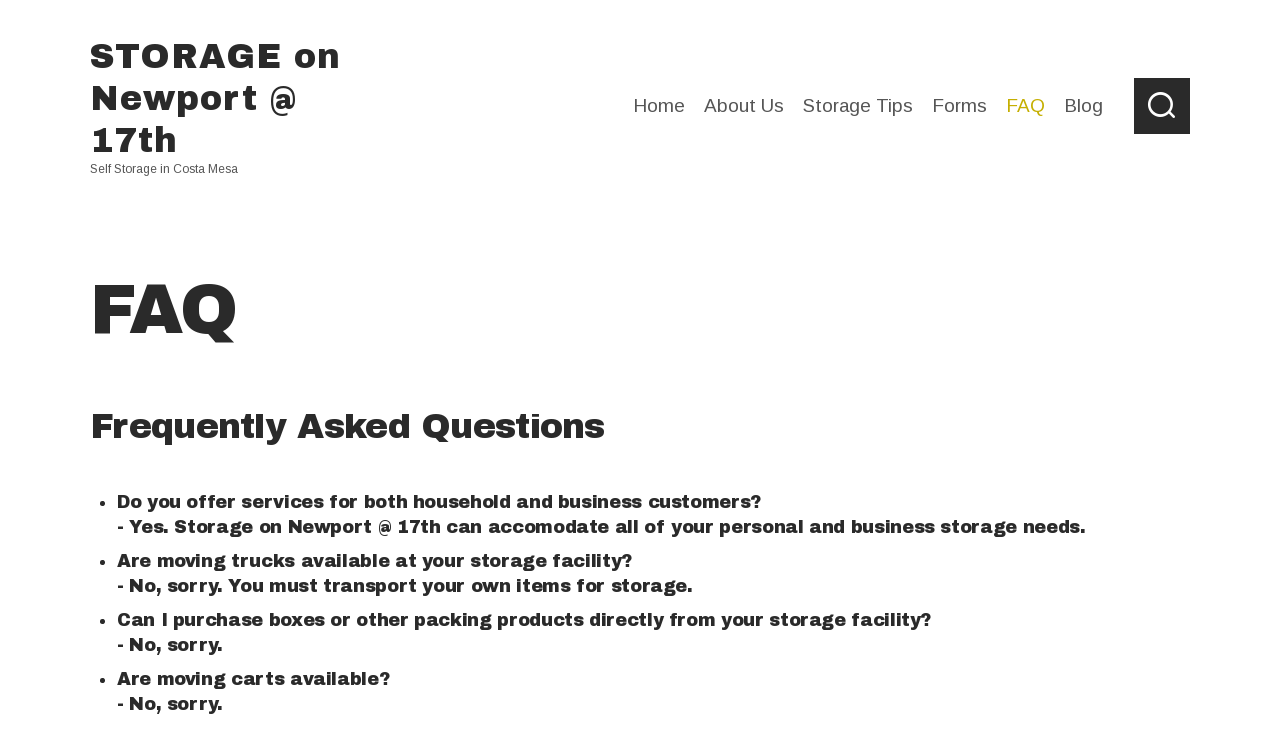

--- FILE ---
content_type: text/html; charset=UTF-8
request_url: https://storageonnewport.com/frequently-asked-questions/
body_size: 11951
content:
<!DOCTYPE html>
<html lang="en" prefix="og: http://ogp.me/ns#" class="no-js scheme_newport_2">
<head>
			<meta charset="UTF-8">
		<meta name="viewport" content="width=device-width, initial-scale=1, maximum-scale=1">
		<meta name="format-detection" content="telephone=no">
		<link rel="profile" href="http://gmpg.org/xfn/11">
		<link rel="pingback" href="https://storageonnewport.com/xmlrpc.php">
		<title>FAQ - STORAGE on Newport @ 17th</title>
<script>window._wca = window._wca || [];</script>
<meta name="geo.placename" content="Costa Mesa" /><meta name="geo.position" content="33.6350312;-117.9214904" /><meta name="geo.region" content="US" />
<!-- This site is optimized with the Yoast SEO plugin v8.4 - https://yoast.com/wordpress/plugins/seo/ -->
<meta name="description" content="Serving all of your self storage needs in Costa Mesa and Newport Beach. Get your Frequently Asked Questions answered here."/>
<link rel="canonical" href="https://storageonnewport.com/frequently-asked-questions/" />
<meta property="og:locale" content="en_US" />
<meta property="og:type" content="article" />
<meta property="place:location:latitude" content="33.6350312"/>
<meta property="place:location:longitude" content="-117.9214904"/>
<meta property="business:contact_data:street_address" content="1648 Newport Blvd."/>
<meta property="business:contact_data:locality" content="Costa Mesa"/>
<meta property="business:contact_data:country_name" content="United States (US)"/>
<meta property="business:contact_data:postal_code" content="92627"/>
<meta property="business:contact_data:website" content="https://storageonnewport.com/"/>
<meta property="business:contact_data:region" content="CA"/>
<meta property="business:contact_data:email" content="storageonnewport@gmail.com"/>
<meta property="business:contact_data:phone_number" content="(949) 873-5175"/>
<meta property="business:hours:day" content="monday"/>
<meta property="business:hours:start" content="09:00"/>
<meta property="business:hours:end" content="17:00"/>
<meta property="business:hours:day" content="tuesday"/>
<meta property="business:hours:start" content="09:00"/>
<meta property="business:hours:end" content="17:00"/>
<meta property="business:hours:day" content="wednesday"/>
<meta property="business:hours:start" content="09:00"/>
<meta property="business:hours:end" content="17:00"/>
<meta property="business:hours:day" content="thursday"/>
<meta property="business:hours:start" content="09:00"/>
<meta property="business:hours:end" content="17:00"/>
<meta property="business:hours:day" content="friday"/>
<meta property="business:hours:start" content="09:00"/>
<meta property="business:hours:end" content="17:00"/>
<meta property="business:hours:day" content="saturday"/>
<meta property="business:hours:start" content="09:00"/>
<meta property="business:hours:end" content="17:00"/>
<meta property="business:hours:day" content="sunday"/>
<meta property="business:hours:start" content="09:00"/>
<meta property="business:hours:end" content="17:00"/>
<meta property="og:title" content="FAQ - STORAGE on Newport @ 17th" />
<meta property="og:description" content="Serving all of your self storage needs in Costa Mesa and Newport Beach. Get your Frequently Asked Questions answered here." />
<meta property="og:url" content="https://storageonnewport.com/frequently-asked-questions/" />
<meta property="og:site_name" content="STORAGE on Newport @ 17th" />
<meta name="twitter:card" content="summary_large_image" />
<meta name="twitter:description" content="Serving all of your self storage needs in Costa Mesa and Newport Beach. Get your Frequently Asked Questions answered here." />
<meta name="twitter:title" content="FAQ - STORAGE on Newport @ 17th" />
<!-- / Yoast SEO plugin. -->

<link rel='dns-prefetch' href='//s0.wp.com' />
<link rel='dns-prefetch' href='//secure.gravatar.com' />
<link rel='dns-prefetch' href='//ajax.googleapis.com' />
<link rel='dns-prefetch' href='//fonts.googleapis.com' />
<link rel='dns-prefetch' href='//s.w.org' />
<link rel="alternate" type="application/rss+xml" title="STORAGE on Newport @ 17th &raquo; Feed" href="https://storageonnewport.com/feed/" />
<link rel="alternate" type="application/rss+xml" title="STORAGE on Newport @ 17th &raquo; Comments Feed" href="https://storageonnewport.com/comments/feed/" />
<meta property="og:url" content="https://storageonnewport.com/frequently-asked-questions/ "/>
			<meta property="og:title" content="FAQ" />
			<meta property="og:description" content="[vc_row full_width=&quot;stretch_row&quot; disable_element=&quot;yes&quot; hide_bg_image_on_tablet=&quot;&quot; hide_bg_image_on_mobile=&quot;&quot; css=&quot;.vc_custom_1535005805148{background-image..." />  
			<meta property="og:type" content="article" /><!-- This site uses the Google Analytics by MonsterInsights plugin v7.2.0 - Using Analytics tracking - https://www.monsterinsights.com/ -->
<script type="text/javascript" data-cfasync="false">
	var mi_version         = '7.2.0';
	var mi_track_user      = true;
	var mi_no_track_reason = '';
	
	var disableStr = 'ga-disable-UA-126912829-1';

	/* Function to detect opted out users */
	function __gaTrackerIsOptedOut() {
		return document.cookie.indexOf(disableStr + '=true') > -1;
	}

	/* Disable tracking if the opt-out cookie exists. */
	if ( __gaTrackerIsOptedOut() ) {
		window[disableStr] = true;
	}

	/* Opt-out function */
	function __gaTrackerOptout() {
	  document.cookie = disableStr + '=true; expires=Thu, 31 Dec 2099 23:59:59 UTC; path=/';
	  window[disableStr] = true;
	}
	
	if ( mi_track_user ) {
		(function(i,s,o,g,r,a,m){i['GoogleAnalyticsObject']=r;i[r]=i[r]||function(){
			(i[r].q=i[r].q||[]).push(arguments)},i[r].l=1*new Date();a=s.createElement(o),
			m=s.getElementsByTagName(o)[0];a.async=1;a.src=g;m.parentNode.insertBefore(a,m)
		})(window,document,'script','//www.google-analytics.com/analytics.js','__gaTracker');

		__gaTracker('create', 'UA-126912829-1', 'auto');
		__gaTracker('set', 'forceSSL', true);
		__gaTracker('require', 'displayfeatures');
		__gaTracker('require', 'linkid', 'linkid.js');
		__gaTracker('send','pageview');
	} else {
		console.log( "" );
		(function() {
			/* https://developers.google.com/analytics/devguides/collection/analyticsjs/ */
			var noopfn = function() {
				return null;
			};
			var noopnullfn = function() {
				return null;
			};
			var Tracker = function() {
				return null;
			};
			var p = Tracker.prototype;
			p.get = noopfn;
			p.set = noopfn;
			p.send = noopfn;
			var __gaTracker = function() {
				var len = arguments.length;
				if ( len === 0 ) {
					return;
				}
				var f = arguments[len-1];
				if ( typeof f !== 'object' || f === null || typeof f.hitCallback !== 'function' ) {
					console.log( 'Not running function __gaTracker(' + arguments[0] + " ....) because you are not being tracked. " + mi_no_track_reason );
					return;
				}
				try {
					f.hitCallback();
				} catch (ex) {

				}
			};
			__gaTracker.create = function() {
				return new Tracker();
			};
			__gaTracker.getByName = noopnullfn;
			__gaTracker.getAll = function() {
				return [];
			};
			__gaTracker.remove = noopfn;
			window['__gaTracker'] = __gaTracker;
					})();
		}
</script>
<!-- / Google Analytics by MonsterInsights -->
		<script type="text/javascript">
			window._wpemojiSettings = {"baseUrl":"https:\/\/s.w.org\/images\/core\/emoji\/11\/72x72\/","ext":".png","svgUrl":"https:\/\/s.w.org\/images\/core\/emoji\/11\/svg\/","svgExt":".svg","source":{"concatemoji":"https:\/\/storageonnewport.com\/wp-includes\/js\/wp-emoji-release.min.js?ver=4.9.22"}};
			!function(e,a,t){var n,r,o,i=a.createElement("canvas"),p=i.getContext&&i.getContext("2d");function s(e,t){var a=String.fromCharCode;p.clearRect(0,0,i.width,i.height),p.fillText(a.apply(this,e),0,0);e=i.toDataURL();return p.clearRect(0,0,i.width,i.height),p.fillText(a.apply(this,t),0,0),e===i.toDataURL()}function c(e){var t=a.createElement("script");t.src=e,t.defer=t.type="text/javascript",a.getElementsByTagName("head")[0].appendChild(t)}for(o=Array("flag","emoji"),t.supports={everything:!0,everythingExceptFlag:!0},r=0;r<o.length;r++)t.supports[o[r]]=function(e){if(!p||!p.fillText)return!1;switch(p.textBaseline="top",p.font="600 32px Arial",e){case"flag":return s([55356,56826,55356,56819],[55356,56826,8203,55356,56819])?!1:!s([55356,57332,56128,56423,56128,56418,56128,56421,56128,56430,56128,56423,56128,56447],[55356,57332,8203,56128,56423,8203,56128,56418,8203,56128,56421,8203,56128,56430,8203,56128,56423,8203,56128,56447]);case"emoji":return!s([55358,56760,9792,65039],[55358,56760,8203,9792,65039])}return!1}(o[r]),t.supports.everything=t.supports.everything&&t.supports[o[r]],"flag"!==o[r]&&(t.supports.everythingExceptFlag=t.supports.everythingExceptFlag&&t.supports[o[r]]);t.supports.everythingExceptFlag=t.supports.everythingExceptFlag&&!t.supports.flag,t.DOMReady=!1,t.readyCallback=function(){t.DOMReady=!0},t.supports.everything||(n=function(){t.readyCallback()},a.addEventListener?(a.addEventListener("DOMContentLoaded",n,!1),e.addEventListener("load",n,!1)):(e.attachEvent("onload",n),a.attachEvent("onreadystatechange",function(){"complete"===a.readyState&&t.readyCallback()})),(n=t.source||{}).concatemoji?c(n.concatemoji):n.wpemoji&&n.twemoji&&(c(n.twemoji),c(n.wpemoji)))}(window,document,window._wpemojiSettings);
		</script>
		<style type="text/css">
img.wp-smiley,
img.emoji {
	display: inline !important;
	border: none !important;
	box-shadow: none !important;
	height: 1em !important;
	width: 1em !important;
	margin: 0 .07em !important;
	vertical-align: -0.1em !important;
	background: none !important;
	padding: 0 !important;
}
</style>
<link property="stylesheet" rel='stylesheet' id='contact-form-7-signature-addon-css'  href='https://storageonnewport.com/wp-content/plugins/contact-form-7-signature-addon/public/css/style.css?ver=4.2.1' type='text/css' media='all' />
<link property="stylesheet" rel='stylesheet' id='contact-form-7-css'  href='https://storageonnewport.com/wp-content/plugins/contact-form-7/includes/css/styles.css?ver=5.0.4' type='text/css' media='all' />
<link property="stylesheet" rel='stylesheet' id='jquery-ui-theme-css'  href='https://ajax.googleapis.com/ajax/libs/jqueryui/1.11.4/themes/smoothness/jquery-ui.min.css?ver=1.11.4' type='text/css' media='all' />
<link property="stylesheet" rel='stylesheet' id='jquery-ui-timepicker-css'  href='https://storageonnewport.com/wp-content/plugins/contact-form-7-datepicker/js/jquery-ui-timepicker/jquery-ui-timepicker-addon.min.css?ver=4.9.22' type='text/css' media='all' />
<link property="stylesheet" rel='stylesheet' id='essential-grid-plugin-settings-css'  href='https://storageonnewport.com/wp-content/plugins/essential-grid/public/assets/css/settings.css?ver=2.1.6.2' type='text/css' media='all' />
<link property="stylesheet" rel='stylesheet' id='tp-open-sans-css'  href='https://fonts.googleapis.com/css?family=Open+Sans%3A300%2C400%2C600%2C700%2C800&#038;ver=4.9.22' type='text/css' media='all' />
<link property="stylesheet" rel='stylesheet' id='tp-raleway-css'  href='https://fonts.googleapis.com/css?family=Raleway%3A100%2C200%2C300%2C400%2C500%2C600%2C700%2C800%2C900&#038;ver=4.9.22' type='text/css' media='all' />
<link property="stylesheet" rel='stylesheet' id='tp-droid-serif-css'  href='https://fonts.googleapis.com/css?family=Droid+Serif%3A400%2C700&#038;ver=4.9.22' type='text/css' media='all' />
<link property="stylesheet" rel='stylesheet' id='rs-plugin-settings-css'  href='https://storageonnewport.com/wp-content/plugins/revslider/public/assets/css/settings.css?ver=5.4.7.3' type='text/css' media='all' />
<style id='rs-plugin-settings-inline-css' type='text/css'>
#rs-demo-id {}
</style>
<link property="stylesheet" rel='stylesheet' id='trx_addons-icons-css'  href='https://storageonnewport.com/wp-content/plugins/trx_addons/css/font-icons/css/trx_addons_icons-embedded.css' type='text/css' media='all' />
<link property="stylesheet" rel='stylesheet' id='swiperslider-css'  href='https://storageonnewport.com/wp-content/plugins/trx_addons/js/swiper/swiper.min.css' type='text/css' media='all' />
<link property="stylesheet" rel='stylesheet' id='magnific-popup-css'  href='https://storageonnewport.com/wp-content/plugins/trx_addons/js/magnific/magnific-popup.min.css' type='text/css' media='all' />
<link property="stylesheet" rel='stylesheet' id='trx_addons-css'  href='https://storageonnewport.com/wp-content/plugins/trx_addons/css/trx_addons.css' type='text/css' media='all' />
<link property="stylesheet" rel='stylesheet' id='trx_addons-animation-css'  href='https://storageonnewport.com/wp-content/plugins/trx_addons/css/trx_addons.animation.css' type='text/css' media='all' />
<link property="stylesheet" rel='stylesheet' id='woocommerce-layout-css'  href='https://storageonnewport.com/wp-content/plugins/woocommerce/assets/css/woocommerce-layout.css?ver=3.4.5' type='text/css' media='all' />
<style id='woocommerce-layout-inline-css' type='text/css'>

	.infinite-scroll .woocommerce-pagination {
		display: none;
	}
</style>
<link property="stylesheet" rel='stylesheet' id='woocommerce-smallscreen-css'  href='https://storageonnewport.com/wp-content/plugins/woocommerce/assets/css/woocommerce-smallscreen.css?ver=3.4.5' type='text/css' media='only screen and (max-width: 768px)' />
<link property="stylesheet" rel='stylesheet' id='woocommerce-general-css'  href='https://storageonnewport.com/wp-content/plugins/woocommerce/assets/css/woocommerce.css?ver=3.4.5' type='text/css' media='all' />
<style id='woocommerce-inline-inline-css' type='text/css'>
.woocommerce form .form-row .required { visibility: visible; }
</style>
<link property="stylesheet" rel='stylesheet' id='js_composer_front-css'  href='https://storageonnewport.com/wp-content/plugins/js_composer/assets/css/js_composer.min.css?ver=5.4.7' type='text/css' media='all' />
<link property="stylesheet" rel='stylesheet' id='js_composer_custom_css-css'  href='//storageonnewport.com/wp-content/uploads/js_composer/custom.css?ver=5.4.7' type='text/css' media='all' />
<link property="stylesheet" rel='stylesheet' id='maxcube-font-google_fonts-css'  href='https://fonts.googleapis.com/css?family=Arimo:400,400i,700,700i|Archivo+Black:400,400italic,700,700italic&#038;subset=latin,latin-ext' type='text/css' media='all' />
<link property="stylesheet" rel='stylesheet' id='maxcube-icons-css'  href='https://storageonnewport.com/wp-content/themes/maxcube/css/font-icons/css/fontello-embedded.css' type='text/css' media='all' />
<link property="stylesheet" rel='stylesheet' id='maxcube-main-css'  href='https://storageonnewport.com/wp-content/themes/maxcube/style.css' type='text/css' media='all' />
<link property="stylesheet" rel='stylesheet' id='maxcube-custom-css'  href='https://storageonnewport.com/wp-content/themes/maxcube/css/__custom.css' type='text/css' media='all' />
<link property="stylesheet" rel='stylesheet' id='maxcube-color-newport_2-css'  href='https://storageonnewport.com/wp-content/themes/maxcube/css/__colors_newport_2.css' type='text/css' media='all' />
<link property="stylesheet" rel='stylesheet' id='maxcube-color-default-css'  href='https://storageonnewport.com/wp-content/themes/maxcube/css/__colors_default.css' type='text/css' media='all' />
<link property="stylesheet" rel='stylesheet' id='maxcube-color-dark-css'  href='https://storageonnewport.com/wp-content/themes/maxcube/css/__colors_dark.css' type='text/css' media='all' />
<link property="stylesheet" rel='stylesheet' id='maxcube-color-newport-css'  href='https://storageonnewport.com/wp-content/themes/maxcube/css/__colors_newport.css' type='text/css' media='all' />
<link property="stylesheet" rel='stylesheet' id='mediaelement-css'  href='https://storageonnewport.com/wp-includes/js/mediaelement/mediaelementplayer-legacy.min.css?ver=4.2.6-78496d1' type='text/css' media='all' />
<link property="stylesheet" rel='stylesheet' id='wp-mediaelement-css'  href='https://storageonnewport.com/wp-includes/js/mediaelement/wp-mediaelement.min.css?ver=4.9.22' type='text/css' media='all' />
<link property="stylesheet" rel='stylesheet' id='maxcube-child-css'  href='https://storageonnewport.com/wp-content/themes/maxcube-child/style.css' type='text/css' media='all' />
<link property="stylesheet" rel='stylesheet' id='trx_addons-responsive-css'  href='https://storageonnewport.com/wp-content/plugins/trx_addons/css/trx_addons.responsive.css' type='text/css' media='all' />
<link property="stylesheet" rel='stylesheet' id='maxcube-responsive-css'  href='https://storageonnewport.com/wp-content/themes/maxcube/css/responsive.css' type='text/css' media='all' />
<link property="stylesheet" rel='stylesheet' id='jetpack_css-css'  href='https://storageonnewport.com/wp-content/plugins/jetpack/css/jetpack.css?ver=6.6.1' type='text/css' media='all' />
<script type='text/javascript' src='https://storageonnewport.com/wp-includes/js/jquery/jquery.js?ver=1.12.4'></script>
<script type='text/javascript' src='https://storageonnewport.com/wp-includes/js/jquery/jquery-migrate.min.js?ver=1.4.1'></script>
<script type='text/javascript'>
/* <![CDATA[ */
var monsterinsights_frontend = {"js_events_tracking":"true","is_debug_mode":"false","download_extensions":"doc,exe,js,pdf,ppt,tgz,zip,xls","inbound_paths":"","home_url":"https:\/\/storageonnewport.com","track_download_as":"event","internal_label":"int","hash_tracking":"false"};
/* ]]> */
</script>
<script type='text/javascript' src='https://storageonnewport.com/wp-content/plugins/google-analytics-for-wordpress/assets/js/frontend.min.js?ver=7.2.0'></script>
<script type='text/javascript' src='https://storageonnewport.com/wp-content/plugins/contact-form-7-signature-addon/public/js/signature_pad.min.js?ver=4.2.1'></script>
<script type='text/javascript' src='https://storageonnewport.com/wp-content/plugins/contact-form-7-signature-addon/public/js/scripts.js?ver=4.2.1'></script>
<script type='text/javascript' src='https://storageonnewport.com/wp-content/plugins/essential-grid/public/assets/js/lightbox.js?ver=2.1.6.2'></script>
<script type='text/javascript' src='https://storageonnewport.com/wp-content/plugins/essential-grid/public/assets/js/jquery.themepunch.tools.min.js?ver=2.1.6.2'></script>
<script type='text/javascript' src='https://storageonnewport.com/wp-content/plugins/revslider/public/assets/js/jquery.themepunch.revolution.min.js?ver=5.4.7.3'></script>
<script type='text/javascript'>
/* <![CDATA[ */
var wc_add_to_cart_params = {"ajax_url":"\/wp-admin\/admin-ajax.php","wc_ajax_url":"\/?wc-ajax=%%endpoint%%","i18n_view_cart":"View cart","cart_url":"https:\/\/storageonnewport.com\/checkout\/","is_cart":"","cart_redirect_after_add":"no"};
/* ]]> */
</script>
<script type='text/javascript' src='https://storageonnewport.com/wp-content/plugins/woocommerce/assets/js/frontend/add-to-cart.min.js?ver=3.4.5'></script>
<script type='text/javascript' src='https://storageonnewport.com/wp-content/plugins/js_composer/assets/js/vendors/woocommerce-add-to-cart.js?ver=5.4.7'></script>
<script type='text/javascript'>
var mejsL10n = {"language":"en","strings":{"mejs.install-flash":"You are using a browser that does not have Flash player enabled or installed. Please turn on your Flash player plugin or download the latest version from https:\/\/get.adobe.com\/flashplayer\/","mejs.fullscreen-off":"Turn off Fullscreen","mejs.fullscreen-on":"Go Fullscreen","mejs.download-video":"Download Video","mejs.fullscreen":"Fullscreen","mejs.time-jump-forward":["Jump forward 1 second","Jump forward %1 seconds"],"mejs.loop":"Toggle Loop","mejs.play":"Play","mejs.pause":"Pause","mejs.close":"Close","mejs.time-slider":"Time Slider","mejs.time-help-text":"Use Left\/Right Arrow keys to advance one second, Up\/Down arrows to advance ten seconds.","mejs.time-skip-back":["Skip back 1 second","Skip back %1 seconds"],"mejs.captions-subtitles":"Captions\/Subtitles","mejs.captions-chapters":"Chapters","mejs.none":"None","mejs.mute-toggle":"Mute Toggle","mejs.volume-help-text":"Use Up\/Down Arrow keys to increase or decrease volume.","mejs.unmute":"Unmute","mejs.mute":"Mute","mejs.volume-slider":"Volume Slider","mejs.video-player":"Video Player","mejs.audio-player":"Audio Player","mejs.ad-skip":"Skip ad","mejs.ad-skip-info":["Skip in 1 second","Skip in %1 seconds"],"mejs.source-chooser":"Source Chooser","mejs.stop":"Stop","mejs.speed-rate":"Speed Rate","mejs.live-broadcast":"Live Broadcast","mejs.afrikaans":"Afrikaans","mejs.albanian":"Albanian","mejs.arabic":"Arabic","mejs.belarusian":"Belarusian","mejs.bulgarian":"Bulgarian","mejs.catalan":"Catalan","mejs.chinese":"Chinese","mejs.chinese-simplified":"Chinese (Simplified)","mejs.chinese-traditional":"Chinese (Traditional)","mejs.croatian":"Croatian","mejs.czech":"Czech","mejs.danish":"Danish","mejs.dutch":"Dutch","mejs.english":"English","mejs.estonian":"Estonian","mejs.filipino":"Filipino","mejs.finnish":"Finnish","mejs.french":"French","mejs.galician":"Galician","mejs.german":"German","mejs.greek":"Greek","mejs.haitian-creole":"Haitian Creole","mejs.hebrew":"Hebrew","mejs.hindi":"Hindi","mejs.hungarian":"Hungarian","mejs.icelandic":"Icelandic","mejs.indonesian":"Indonesian","mejs.irish":"Irish","mejs.italian":"Italian","mejs.japanese":"Japanese","mejs.korean":"Korean","mejs.latvian":"Latvian","mejs.lithuanian":"Lithuanian","mejs.macedonian":"Macedonian","mejs.malay":"Malay","mejs.maltese":"Maltese","mejs.norwegian":"Norwegian","mejs.persian":"Persian","mejs.polish":"Polish","mejs.portuguese":"Portuguese","mejs.romanian":"Romanian","mejs.russian":"Russian","mejs.serbian":"Serbian","mejs.slovak":"Slovak","mejs.slovenian":"Slovenian","mejs.spanish":"Spanish","mejs.swahili":"Swahili","mejs.swedish":"Swedish","mejs.tagalog":"Tagalog","mejs.thai":"Thai","mejs.turkish":"Turkish","mejs.ukrainian":"Ukrainian","mejs.vietnamese":"Vietnamese","mejs.welsh":"Welsh","mejs.yiddish":"Yiddish"}};
</script>
<script type='text/javascript' src='https://storageonnewport.com/wp-includes/js/mediaelement/mediaelement-and-player.min.js?ver=4.2.6-78496d1'></script>
<script type='text/javascript' src='https://storageonnewport.com/wp-includes/js/mediaelement/mediaelement-migrate.min.js?ver=4.9.22'></script>
<script type='text/javascript'>
/* <![CDATA[ */
var _wpmejsSettings = {"pluginPath":"\/wp-includes\/js\/mediaelement\/","classPrefix":"mejs-","stretching":"responsive"};
/* ]]> */
</script>
<link rel='https://api.w.org/' href='https://storageonnewport.com/wp-json/' />
<link rel="EditURI" type="application/rsd+xml" title="RSD" href="https://storageonnewport.com/xmlrpc.php?rsd" />
<link rel="wlwmanifest" type="application/wlwmanifest+xml" href="https://storageonnewport.com/wp-includes/wlwmanifest.xml" /> 
<meta name="generator" content="WordPress 4.9.22" />
<meta name="generator" content="WooCommerce 3.4.5" />
<link rel='shortlink' href='https://wp.me/PaftRF-z' />
<link rel="alternate" type="application/json+oembed" href="https://storageonnewport.com/wp-json/oembed/1.0/embed?url=https%3A%2F%2Fstorageonnewport.com%2Ffrequently-asked-questions%2F" />
<link rel="alternate" type="text/xml+oembed" href="https://storageonnewport.com/wp-json/oembed/1.0/embed?url=https%3A%2F%2Fstorageonnewport.com%2Ffrequently-asked-questions%2F&#038;format=xml" />
<meta name="google-site-verification" content="OLP33mdDEF9EQV13zxuMPl88Gk-UIMWFNXYHKFl5T9s" />		<script type="text/javascript">
			var ajaxRevslider;
			
			jQuery(document).ready(function() {
				// CUSTOM AJAX CONTENT LOADING FUNCTION
				ajaxRevslider = function(obj) {
				
					// obj.type : Post Type
					// obj.id : ID of Content to Load
					// obj.aspectratio : The Aspect Ratio of the Container / Media
					// obj.selector : The Container Selector where the Content of Ajax will be injected. It is done via the Essential Grid on Return of Content
					
					var content = "";

					data = {};
					
					data.action = 'revslider_ajax_call_front';
					data.client_action = 'get_slider_html';
					data.token = '8ab807b072';
					data.type = obj.type;
					data.id = obj.id;
					data.aspectratio = obj.aspectratio;
					
					// SYNC AJAX REQUEST
					jQuery.ajax({
						type:"post",
						url:"https://storageonnewport.com/wp-admin/admin-ajax.php",
						dataType: 'json',
						data:data,
						async:false,
						success: function(ret, textStatus, XMLHttpRequest) {
							if(ret.success == true)
								content = ret.data;								
						},
						error: function(e) {
							console.log(e);
						}
					});
					
					 // FIRST RETURN THE CONTENT WHEN IT IS LOADED !!
					 return content;						 
				};
				
				// CUSTOM AJAX FUNCTION TO REMOVE THE SLIDER
				var ajaxRemoveRevslider = function(obj) {
					return jQuery(obj.selector+" .rev_slider").revkill();
				};

				// EXTEND THE AJAX CONTENT LOADING TYPES WITH TYPE AND FUNCTION
				var extendessential = setInterval(function() {
					if (jQuery.fn.tpessential != undefined) {
						clearInterval(extendessential);
						if(typeof(jQuery.fn.tpessential.defaults) !== 'undefined') {
							jQuery.fn.tpessential.defaults.ajaxTypes.push({type:"revslider",func:ajaxRevslider,killfunc:ajaxRemoveRevslider,openAnimationSpeed:0.3});   
							// type:  Name of the Post to load via Ajax into the Essential Grid Ajax Container
							// func: the Function Name which is Called once the Item with the Post Type has been clicked
							// killfunc: function to kill in case the Ajax Window going to be removed (before Remove function !
							// openAnimationSpeed: how quick the Ajax Content window should be animated (default is 0.3)
						}
					}
				},30);
			});
		</script>
		<link rel="apple-touch-icon" sizes="180x180" href="/wp-content/uploads/fbrfg/apple-touch-icon.png?v=GvmbPwLPEj">
<link rel="icon" type="image/png" sizes="32x32" href="/wp-content/uploads/fbrfg/favicon-32x32.png?v=GvmbPwLPEj">
<link rel="icon" type="image/png" sizes="16x16" href="/wp-content/uploads/fbrfg/favicon-16x16.png?v=GvmbPwLPEj">
<link rel="manifest" href="/wp-content/uploads/fbrfg/site.webmanifest?v=GvmbPwLPEj">
<link rel="mask-icon" href="/wp-content/uploads/fbrfg/safari-pinned-tab.svg?v=GvmbPwLPEj" color="#5bbad5">
<link rel="shortcut icon" href="/wp-content/uploads/fbrfg/favicon.ico?v=GvmbPwLPEj">
<meta name="msapplication-TileColor" content="#ffffff">
<meta name="msapplication-config" content="/wp-content/uploads/fbrfg/browserconfig.xml?v=GvmbPwLPEj">
<meta name="theme-color" content="#ffffff">
<link rel='dns-prefetch' href='//v0.wordpress.com'/>
<link rel='dns-prefetch' href='//i0.wp.com'/>
<link rel='dns-prefetch' href='//i1.wp.com'/>
<link rel='dns-prefetch' href='//i2.wp.com'/>
<style type='text/css'>img#wpstats{display:none}</style>	<noscript><style>.woocommerce-product-gallery{ opacity: 1 !important; }</style></noscript>
			<style type="text/css">.recentcomments a{display:inline !important;padding:0 !important;margin:0 !important;}</style>
		<meta name="generator" content="Powered by WPBakery Page Builder - drag and drop page builder for WordPress."/>
<!--[if lte IE 9]><link rel="stylesheet" type="text/css" href="https://storageonnewport.com/wp-content/plugins/js_composer/assets/css/vc_lte_ie9.min.css" media="screen"><![endif]-->			<style type="text/css">
				html:not( .jetpack-lazy-images-js-enabled ) .jetpack-lazy-image {
					display: none;
				}
			</style>
			<script>
				document.documentElement.classList.add(
					'jetpack-lazy-images-js-enabled'
				);
			</script>
		<meta name="generator" content="Powered by Slider Revolution 5.4.7.3 - responsive, Mobile-Friendly Slider Plugin for WordPress with comfortable drag and drop interface." />
<script type="text/javascript">function setREVStartSize(e){									
						try{ e.c=jQuery(e.c);var i=jQuery(window).width(),t=9999,r=0,n=0,l=0,f=0,s=0,h=0;
							if(e.responsiveLevels&&(jQuery.each(e.responsiveLevels,function(e,f){f>i&&(t=r=f,l=e),i>f&&f>r&&(r=f,n=e)}),t>r&&(l=n)),f=e.gridheight[l]||e.gridheight[0]||e.gridheight,s=e.gridwidth[l]||e.gridwidth[0]||e.gridwidth,h=i/s,h=h>1?1:h,f=Math.round(h*f),"fullscreen"==e.sliderLayout){var u=(e.c.width(),jQuery(window).height());if(void 0!=e.fullScreenOffsetContainer){var c=e.fullScreenOffsetContainer.split(",");if (c) jQuery.each(c,function(e,i){u=jQuery(i).length>0?u-jQuery(i).outerHeight(!0):u}),e.fullScreenOffset.split("%").length>1&&void 0!=e.fullScreenOffset&&e.fullScreenOffset.length>0?u-=jQuery(window).height()*parseInt(e.fullScreenOffset,0)/100:void 0!=e.fullScreenOffset&&e.fullScreenOffset.length>0&&(u-=parseInt(e.fullScreenOffset,0))}f=u}else void 0!=e.minHeight&&f<e.minHeight&&(f=e.minHeight);e.c.closest(".rev_slider_wrapper").css({height:f})					
						}catch(d){console.log("Failure at Presize of Slider:"+d)}						
					};</script>
			<link rel="stylesheet" type="text/css" id="wp-custom-css" href="https://storageonnewport.com/?custom-css=31a1f846d4" />
		<style type="text/css" data-type="vc_shortcodes-custom-css">.vc_custom_1535005805148{background-image: url(http://storagefornewport.clients-staging.com/wp-content/uploads/2018/01/bg-4.jpg?id=237) !important;background-position: center !important;background-repeat: no-repeat !important;background-size: cover !important;}.vc_custom_1535005414709{background-color: #2a2a2a !important;}.vc_custom_1526391411888{margin-bottom: -1rem !important;}.vc_custom_1526377803826{margin-top: -0.3em !important;}.vc_custom_1526377547396{margin-right: 1em !important;}.vc_custom_1535523260436{border-radius: 4px !important;}.vc_custom_1576201197091{padding-top: 2.5em !important;}</style><noscript><style type="text/css"> .wpb_animate_when_almost_visible { opacity: 1; }</style></noscript><script async src='https://stats.wp.com/s-202604.js'></script>
</head>

<body class="page-template-default page page-id-35 ua_chrome woocommerce-no-js body_tag scheme_newport_2 blog_mode_page body_style_wide is_single sidebar_hide expand_content remove_margins trx_addons_present header_type_custom header_style_header-custom-12 header_position_default menu_style_top no_layout wpb-js-composer js-comp-ver-5.4.7 vc_responsive">

	
	<div class="body_wrap">

		<div class="page_wrap"><header class="top_panel top_panel_custom top_panel_custom_12 top_panel_custom_header-short-2-rows without_bg_image scheme_newport_2"><div class="vc_row wpb_row vc_row-fluid sc_layouts_row sc_layouts_row_type_compact sc_layouts_row_fixed sc_layouts_row_fixed_always"><div class="wpb_column vc_column_container vc_col-sm-12 sc_layouts_column_icons_position_left"><div class="vc_column-inner "><div class="wpb_wrapper"><div id="sc_content_1480334117"
		class="sc_content sc_content_default sc_content_width_1_1 sc_float_center"><div class="sc_content_container"><div class="vc_row wpb_row vc_inner vc_row-fluid vc_row-o-equal-height vc_row-o-content-middle vc_row-flex"><div class="wpb_column vc_column_container vc_col-sm-3 vc_col-xs-6 sc_layouts_column sc_layouts_column_align_left sc_layouts_column_icons_position_left"><div class="vc_column-inner "><div class="wpb_wrapper"><div class="sc_layouts_item"><a href="https://storageonnewport.com/" id="sc_layouts_logo_953276893" class="sc_layouts_logo sc_layouts_logo_default"><span class="logo_text">STORAGE on Newport @ 17th</span><span class="logo_slogan">Self Storage in Costa Mesa</span></a><!-- /.sc_layouts_logo --></div></div></div></div><div class="wpb_column vc_column_container vc_col-sm-9 vc_col-xs-6 sc_layouts_column sc_layouts_column_align_right sc_layouts_column_icons_position_left"><div class="vc_column-inner "><div class="wpb_wrapper"><div class="sc_layouts_item"><nav class="sc_layouts_menu sc_layouts_menu_default sc_layouts_menu_dir_horizontal menu_hover_fade hide_on_mobile" id="sc_layouts_menu_691687317" data-animation-in="fadeInUpSmall" data-animation-out="fadeOutDownSmall"		><ul id="sc_layouts_menu_459248205" class="sc_layouts_menu_nav"><li id="menu-item-759" class="menu-item menu-item-type-post_type menu-item-object-page menu-item-home menu-item-759"><a href="https://storageonnewport.com/"><span>Home</span></a></li><li id="menu-item-1056" class="menu-item menu-item-type-post_type menu-item-object-page menu-item-1056"><a href="https://storageonnewport.com/about-us/"><span>About Us</span></a></li><li id="menu-item-760" class="menu-item menu-item-type-post_type menu-item-object-page menu-item-760"><a href="https://storageonnewport.com/storage-tips/"><span>Storage Tips</span></a></li><li id="menu-item-570" class="menu-item menu-item-type-custom menu-item-object-custom menu-item-has-children menu-item-570"><a><span>Forms</span></a>
<ul class="sub-menu"><li id="menu-item-763" class="menu-item menu-item-type-post_type menu-item-object-page menu-item-763"><a href="https://storageonnewport.com/intent-to-vacate-form/"><span>Intent to Vacate</span></a></li><li id="menu-item-764" class="menu-item menu-item-type-post_type menu-item-object-page menu-item-764"><a href="https://storageonnewport.com/coa/"><span>Change of Address</span></a></li></ul>
</li><li id="menu-item-758" class="menu-item menu-item-type-post_type menu-item-object-page current-menu-item page_item page-item-35 current_page_item menu-item-758"><a href="https://storageonnewport.com/frequently-asked-questions/"><span>FAQ</span></a></li><li id="menu-item-1069" class="menu-item menu-item-type-post_type menu-item-object-page menu-item-1069"><a href="https://storageonnewport.com/blog/"><span>Blog</span></a></li></ul></nav><!-- /.sc_layouts_menu --><div class="sc_layouts_iconed_text sc_layouts_menu_mobile_button">
		<a class="sc_layouts_item_link sc_layouts_iconed_text_link" href="#">
			<span class="sc_layouts_item_icon sc_layouts_iconed_text_icon trx_addons_icon-menu"></span>
		</a>
	</div></div><div class="sc_layouts_item"><div id="sc_layouts_search_602938627" class="sc_layouts_search"><div class="search_wrap search_style_fullscreen layouts_search">
	<div class="search_form_wrap">
		<form role="search" method="get" class="search_form" action="https://storageonnewport.com/">
			<input type="text" class="search_field" placeholder="Search" value="" name="s">
			<button type="submit" class="search_submit trx_addons_icon-search"></button>
							<a class="search_close trx_addons_icon-delete"></a>
					</form>
	</div>
	</div></div><!-- /.sc_layouts_search --></div></div></div></div></div></div></div><!-- /.sc_content --></div></div></div></div><div class="vc_row wpb_row vc_row-fluid vc_custom_1525960273335 vc_row-has-fill sc_layouts_row sc_layouts_row_type_normal sc_layouts_hide_on_frontpage"><div class="wpb_column vc_column_container vc_col-sm-12 sc_layouts_column sc_layouts_column_align_left sc_layouts_column_icons_position_left"><div class="vc_column-inner "><div class="wpb_wrapper"><div id="sc_content_1255949532"
		class="sc_content sc_content_default sc_content_width_1_1 sc_float_center sc_align_left"><div class="sc_content_container"><div class="sc_layouts_item"><div id="sc_layouts_title_1009659763" class="sc_layouts_title with_content without_image without_tint"><div class="sc_layouts_title_content"><div class="sc_layouts_title_title">							<h1 class="sc_layouts_title_caption">FAQ</h1>
							</div><div class="sc_layouts_title_breadcrumbs"><div class="breadcrumbs"><a class="breadcrumbs_item home" href="https://storageonnewport.com/">Home</a><span class="breadcrumbs_delimiter"></span><span class="breadcrumbs_item current">FAQ</span></div></div></div><!-- .sc_layouts_title_content --></div><!-- /.sc_layouts_title --></div></div></div><!-- /.sc_content --></div></div></div></div></header><div class="menu_mobile_overlay"></div>
<div class="menu_mobile menu_mobile_fullscreen scheme_dark">
	<div class="menu_mobile_inner">
		<a class="menu_mobile_close icon-cancel"></a><a class="sc_layouts_logo" href="https://storageonnewport.com/"><span class="logo_text">STORAGE on Newport @ 17th</span><span class="logo_slogan">Self Storage in Costa Mesa</span></a><nav class="menu_mobile_nav_area"><ul id="menu_mobile_85353042"><li id="menu_mobile-item-759" class="menu-item menu-item-type-post_type menu-item-object-page menu-item-home menu-item-759"><a href="https://storageonnewport.com/"><span>Home</span></a></li><li id="menu_mobile-item-1056" class="menu-item menu-item-type-post_type menu-item-object-page menu-item-1056"><a href="https://storageonnewport.com/about-us/"><span>About Us</span></a></li><li id="menu_mobile-item-760" class="menu-item menu-item-type-post_type menu-item-object-page menu-item-760"><a href="https://storageonnewport.com/storage-tips/"><span>Storage Tips</span></a></li><li id="menu_mobile-item-570" class="menu-item menu-item-type-custom menu-item-object-custom menu-item-has-children menu-item-570"><a><span>Forms</span></a>
<ul class="sub-menu"><li id="menu_mobile-item-763" class="menu-item menu-item-type-post_type menu-item-object-page menu-item-763"><a href="https://storageonnewport.com/intent-to-vacate-form/"><span>Intent to Vacate</span></a></li><li id="menu_mobile-item-764" class="menu-item menu-item-type-post_type menu-item-object-page menu-item-764"><a href="https://storageonnewport.com/coa/"><span>Change of Address</span></a></li></ul>
</li><li id="menu_mobile-item-758" class="menu-item menu-item-type-post_type menu-item-object-page current-menu-item page_item page-item-35 current_page_item menu-item-758"><a href="https://storageonnewport.com/frequently-asked-questions/"><span>FAQ</span></a></li><li id="menu_mobile-item-1069" class="menu-item menu-item-type-post_type menu-item-object-page menu-item-1069"><a href="https://storageonnewport.com/blog/"><span>Blog</span></a></li></ul></nav><div class="search_wrap search_style_normal search_mobile">
	<div class="search_form_wrap">
		<form role="search" method="get" class="search_form" action="https://storageonnewport.com/">
			<input type="text" class="search_field" placeholder="Search" value="" name="s">
			<button type="submit" class="search_submit trx_addons_icon-search"></button>
					</form>
	</div>
	</div>	</div>
</div>

			<div class="page_content_wrap">

								<div class="content_wrap">
				
									

					<div class="content">
										

<article id="post-35" class="post_item_single post_type_page post-35 page type-page status-publish hentry">

	
	<div class="post_content entry-content">
		<div class="vc_row wpb_row vc_row-fluid"><div class="wpb_column vc_column_container vc_col-sm-12 sc_layouts_column_icons_position_left"><div class="vc_column-inner "><div class="wpb_wrapper">
	<div class="wpb_text_column wpb_content_element " >
		<div class="wpb_wrapper">
			<h4>Frequently Asked Questions</h4>

		</div>
	</div>

	<div class="wpb_raw_code wpb_content_element wpb_raw_html vc_custom_1576201197091" >
		<div class="wpb_wrapper">
			<h6>
<ul>
<li>Do you offer services for both household and business customers?<br><p>-
Yes. Storage on Newport @ 17th can accomodate all of your personal and business storage needs.<br><p>

<li>Are moving trucks available at your storage facility?<br><p>-
No, sorry. You must transport your own items for storage.<br><p>

<li>Can I purchase boxes or other packing products directly from your storage facility?<br><p>-
No, sorry.<br><p>

<li>Are moving carts available?<br><p>-
No, sorry.<br><p>

<li>Do you have surveillance cameras?<br><p>-
Yes. There are surveillance cameras throughout our Costa Mesa self storage property.<br><p>

<li>Is a PIN or key required to enter into the gated area?<br><p>-
Yes.<br><p>

<li>What kind of access to storage units is available?<br><p>-
We offer drive-up access on the ground level.<br><p>

<li>Is climate control available inside the storage units?<br><p>-
No.<br><p>

<li>Is parking space available for my RV, boat, car, or motorcycle?<br><p>-
Yes, as long as these items fit inside the storage unit.<br><p>

<li>Is parking space available for when I visit my storage unit?<br><p>-
Yes, temporary outside parking is available.
</ul>
</h6>
		</div>
	</div>
<div class="vc_empty_space  sc_height_large"   style="height: 32px" ><span class="vc_empty_space_inner"></span></div>
</div></div></div></div>
	</div><!-- .entry-content -->

	
</article>
				
					</div><!-- </.content> -->

					</div><!-- </.content_wrap> -->			</div><!-- </.page_content_wrap> -->

			<footer class="footer_wrap footer_default scheme_newport_2">
	 
<div class="footer_copyright_wrap scheme_">
	<div class="footer_copyright_inner">
		<div class="content_wrap">
			<div class="copyright_text">Copyright © 2026 by STORAGE on Newport @ 17th, All rights reserved.</div>
		</div>
	</div>
</div>
</footer><!-- /.footer_wrap -->

		</div><!-- /.page_wrap -->

	</div><!-- /.body_wrap -->

	<a href="#" class="trx_addons_scroll_to_top trx_addons_icon-up" title="Scroll to top"></a>	<div style="display:none">
	</div>
	<script type="text/javascript">
		var c = document.body.className;
		c = c.replace(/woocommerce-no-js/, 'woocommerce-js');
		document.body.className = c;
	</script>
	<script type='text/javascript' src='https://storageonnewport.com/wp-content/plugins/jetpack/_inc/build/photon/photon.min.js?ver=20130122'></script>
<script type='text/javascript'>
/* <![CDATA[ */
var wpcf7 = {"apiSettings":{"root":"https:\/\/storageonnewport.com\/wp-json\/contact-form-7\/v1","namespace":"contact-form-7\/v1"},"recaptcha":{"messages":{"empty":"Please verify that you are not a robot."}}};
/* ]]> */
</script>
<script type='text/javascript' src='https://storageonnewport.com/wp-content/plugins/contact-form-7/includes/js/scripts.js?ver=5.0.4'></script>
<script type='text/javascript' src='https://storageonnewport.com/wp-includes/js/jquery/ui/core.min.js?ver=1.11.4'></script>
<script type='text/javascript' src='https://storageonnewport.com/wp-includes/js/jquery/ui/datepicker.min.js?ver=1.11.4'></script>
<script type='text/javascript'>
jQuery(document).ready(function(jQuery){jQuery.datepicker.setDefaults({"closeText":"Close","currentText":"Today","monthNames":["January","February","March","April","May","June","July","August","September","October","November","December"],"monthNamesShort":["Jan","Feb","Mar","Apr","May","Jun","Jul","Aug","Sep","Oct","Nov","Dec"],"nextText":"Next","prevText":"Previous","dayNames":["Sunday","Monday","Tuesday","Wednesday","Thursday","Friday","Saturday"],"dayNamesShort":["Sun","Mon","Tue","Wed","Thu","Fri","Sat"],"dayNamesMin":["S","M","T","W","T","F","S"],"dateFormat":"MM d, yy","firstDay":1,"isRTL":false});});
</script>
<script type='text/javascript' src='https://storageonnewport.com/wp-content/plugins/contact-form-7-datepicker/js/jquery-ui-timepicker/jquery-ui-timepicker-addon.min.js?ver=4.9.22'></script>
<script type='text/javascript' src='https://storageonnewport.com/wp-includes/js/jquery/ui/widget.min.js?ver=1.11.4'></script>
<script type='text/javascript' src='https://storageonnewport.com/wp-includes/js/jquery/ui/mouse.min.js?ver=1.11.4'></script>
<script type='text/javascript' src='https://storageonnewport.com/wp-includes/js/jquery/ui/slider.min.js?ver=1.11.4'></script>
<script type='text/javascript' src='https://storageonnewport.com/wp-includes/js/jquery/ui/button.min.js?ver=1.11.4'></script>
<script type='text/javascript' src='https://storageonnewport.com/wp-content/plugins/contact-form-7-datepicker/js/jquery-ui-sliderAccess.js?ver=4.9.22'></script>
<script type='text/javascript' src='https://s0.wp.com/wp-content/js/devicepx-jetpack.js?ver=202604'></script>
<script type='text/javascript' src='https://storageonnewport.com/wp-content/plugins/trx_addons/js/swiper/swiper.jquery.min.js'></script>
<script type='text/javascript' src='https://storageonnewport.com/wp-content/plugins/trx_addons/js/magnific/jquery.magnific-popup.min.js'></script>
<script type='text/javascript'>
/* <![CDATA[ */
var TRX_ADDONS_STORAGE = {"ajax_url":"https:\/\/storageonnewport.com\/wp-admin\/admin-ajax.php","ajax_nonce":"8c3c87e852","site_url":"https:\/\/storageonnewport.com","post_id":"35","vc_edit_mode":"0","popup_engine":"magnific","animate_inner_links":"0","add_target_blank":"0","menu_collapse":"0","menu_collapse_icon":"trx_addons_icon-ellipsis-vert","user_logged_in":"0","email_mask":"^([a-zA-Z0-9_\\-]+\\.)*[a-zA-Z0-9_\\-]+@[a-z0-9_\\-]+(\\.[a-z0-9_\\-]+)*\\.[a-z]{2,6}$","msg_ajax_error":"Invalid server answer!","msg_magnific_loading":"Loading image","msg_magnific_error":"Error loading image","msg_error_like":"Error saving your like! Please, try again later.","msg_field_name_empty":"The name can't be empty","msg_field_email_empty":"Too short (or empty) email address","msg_field_email_not_valid":"Invalid email address","msg_field_text_empty":"The message text can't be empty","msg_search_error":"Search error! Try again later.","msg_send_complete":"Send message complete!","msg_send_error":"Transmit failed!","msg_validation_error":"Error data validation!","msg_name_empty":"The name can't be empty","msg_name_long":"Too long name","msg_email_empty":"Too short (or empty) email address","msg_email_long":"E-mail address is too long","msg_email_not_valid":"E-mail address is invalid","msg_text_empty":"The message text can't be empty","ajax_views":"","menu_cache":[".menu_mobile_inner > nav > ul"],"login_via_ajax":"1","msg_login_empty":"The Login field can't be empty","msg_login_long":"The Login field is too long","msg_password_empty":"The password can't be empty and shorter then 4 characters","msg_password_long":"The password is too long","msg_login_success":"Login success! The page should be reloaded in 3 sec.","msg_login_error":"Login failed!","msg_not_agree":"Please, read and check 'Terms and Conditions'","msg_password_not_equal":"The passwords in both fields are not equal","msg_registration_success":"Registration success! Please log in!","msg_registration_error":"Registration failed!","shapes_url":"","msg_rating_already_marked":"You have already rated this post with mark {{X}}","msg_sc_googlemap_not_avail":"Googlemap service is not available","msg_sc_googlemap_geocoder_error":"Error while geocode address"};
/* ]]> */
</script>
<script type='text/javascript' src='https://storageonnewport.com/wp-content/plugins/trx_addons/js/trx_addons.js'></script>
<script type='text/javascript' src='https://storageonnewport.com/wp-content/plugins/woocommerce/assets/js/jquery-blockui/jquery.blockUI.min.js?ver=2.70'></script>
<script type='text/javascript' src='https://storageonnewport.com/wp-content/plugins/woocommerce/assets/js/js-cookie/js.cookie.min.js?ver=2.1.4'></script>
<script type='text/javascript'>
/* <![CDATA[ */
var woocommerce_params = {"ajax_url":"\/wp-admin\/admin-ajax.php","wc_ajax_url":"\/?wc-ajax=%%endpoint%%"};
/* ]]> */
</script>
<script type='text/javascript' src='https://storageonnewport.com/wp-content/plugins/woocommerce/assets/js/frontend/woocommerce.min.js?ver=3.4.5'></script>
<script type='text/javascript'>
/* <![CDATA[ */
var wc_cart_fragments_params = {"ajax_url":"\/wp-admin\/admin-ajax.php","wc_ajax_url":"\/?wc-ajax=%%endpoint%%","cart_hash_key":"wc_cart_hash_1c35429cabadacb7506521f59a6e9179","fragment_name":"wc_fragments_1c35429cabadacb7506521f59a6e9179"};
/* ]]> */
</script>
<script type='text/javascript' src='https://storageonnewport.com/wp-content/plugins/woocommerce/assets/js/frontend/cart-fragments.min.js?ver=3.4.5'></script>
<script type='text/javascript'>
		jQuery( 'body' ).bind( 'wc_fragments_refreshed', function() {
			jQuery( 'body' ).trigger( 'jetpack-lazy-images-load' );
		} );
	
</script>
<script type='text/javascript'>
/* <![CDATA[ */
var yoast_wcseo_local_translations = {"select2":"disabled"};
/* ]]> */
</script>
<script type='text/javascript' src='https://storageonnewport.com/wp-content/plugins/wpseo-local/js/dist/wp-seo-local-checkout-920.min.js?ver=9.2'></script>
<script type='text/javascript' src='https://secure.gravatar.com/js/gprofiles.js?ver=2026Janaa'></script>
<script type='text/javascript'>
/* <![CDATA[ */
var WPGroHo = {"my_hash":""};
/* ]]> */
</script>
<script type='text/javascript' src='https://storageonnewport.com/wp-content/plugins/jetpack/modules/wpgroho.js?ver=4.9.22'></script>
<script type='text/javascript' src='https://storageonnewport.com/wp-content/plugins/trx_addons/components/cpt/layouts/shortcodes/menu/superfish.min.js'></script>
<script type='text/javascript' src='https://storageonnewport.com/wp-content/plugins/jetpack/_inc/build/lazy-images/js/lazy-images.min.js?ver=6.6.1'></script>
<script type='text/javascript'>
/* <![CDATA[ */
var MAXCUBE_STORAGE = {"ajax_url":"https:\/\/storageonnewport.com\/wp-admin\/admin-ajax.php","ajax_nonce":"8c3c87e852","site_url":"https:\/\/storageonnewport.com","theme_url":"https:\/\/storageonnewport.com\/wp-content\/themes\/maxcube\/","site_scheme":"scheme_newport_2","user_logged_in":"","mobile_layout_width":"767","mobile_device":"","menu_side_stretch":"","menu_side_icons":"1","background_video":"","use_mediaelements":"1","admin_mode":"","msg_ajax_error":"Invalid server answer!","alter_link_color":"#e6dc96","button_hover":"default"};
/* ]]> */
</script>
<script type='text/javascript' src='https://storageonnewport.com/wp-content/themes/maxcube/js/__scripts.js'></script>
<script type='text/javascript' src='https://storageonnewport.com/wp-includes/js/mediaelement/wp-mediaelement.min.js?ver=4.9.22'></script>
<script type='text/javascript' src='https://storageonnewport.com/wp-includes/js/wp-embed.min.js?ver=4.9.22'></script>
<script type='text/javascript' src='https://storageonnewport.com/wp-content/plugins/js_composer/assets/js/dist/js_composer_front.min.js?ver=5.4.7'></script>
<script type='text/javascript' src='https://stats.wp.com/e-202604.js' async='async' defer='defer'></script>
<script type='text/javascript'>
	_stq = window._stq || [];
	_stq.push([ 'view', {v:'ext',j:'1:6.6.1',blog:'151453083',post:'35',tz:'0',srv:'storageonnewport.com'} ]);
	_stq.push([ 'clickTrackerInit', '151453083', '35' ]);
</script>
<style type="text/css" id="trx_addons-inline-styles-inline-css">.vc_custom_1535000992286{padding-top: 0px !important;padding-bottom: 0px !important;background-color: #f2f2ef !important;}.vc_custom_1525960273335{background-color: #ffe827 !important;}</style>
</body>
</html>

--- FILE ---
content_type: text/css
request_url: https://storageonnewport.com/wp-content/uploads/js_composer/custom.css?ver=5.4.7
body_size: -147
content:
h1,h2,h3,h4,h5,h6{font-family: "Archivo Black",sans-serif;}

--- FILE ---
content_type: text/css
request_url: https://storageonnewport.com/wp-content/themes/maxcube/css/__custom.css
body_size: 2247
content:
/* ATTENTION! This file was generated automatically! Don&#039;t change it!!!
----------------------------------------------------------------------- */
button,input[type="button"],input[type="reset"],input[type="submit"],.theme_button,.post_item .more-link,.gallery_preview_show .post_readmore,input[type="text"],input[type="number"],input[type="email"],input[type="url"],input[type="tel"],input[type="password"],input[type="search"],select,.select_container,textarea,.widget_search .search-field,.woocommerce.widget_product_search .search_field,.widget_display_search #bbp_search,#bbpress-forums #bbp-search-form #bbp_search,.comments_wrap .comments_field input,.comments_wrap .comments_field textarea,.select2-container.select2-container--default span.select2-choice,.select2-container.select2-container--default span.select2-selection,.widget_area .post_item .post_thumb img,aside .post_item .post_thumb img,.sc_edd_details .downloads_page_tags .downloads_page_data>a,.widget_product_tag_cloud a,.widget_tag_cloud a{-webkit-border-radius:0; -ms-border-radius:0; border-radius:0}.select_container:before{-webkit-border-radius:0 0 0 0; -ms-border-radius:0 0 0 0; border-radius:0 0 0 0}textarea.wp-editor-area{-webkit-border-radius:0 0 0 0; -ms-border-radius:0 0 0 0; border-radius:0 0 0 0}/* Radius 50% or 0 */.widget li a>img,.widget li span>img{-webkit-border-radius:0; -ms-border-radius:0; border-radius:0}.body_style_boxed .page_wrap{width:1290px}.content_wrap,.content_container{width:1170px}body.body_style_wide:not(.expand_content) [class*="content_wrap"]>.content,body.body_style_boxed:not(.expand_content) [class*="content_wrap"]>.content{width:734px}[class*="content_wrap"]>.sidebar{width:370px}.body_style_fullwide.sidebar_right [class*="content_wrap"]>.content,.body_style_fullscreen.sidebar_right [class*="content_wrap"]>.content{padding-right:436px}.body_style_fullwide.sidebar_right [class*="content_wrap"]>.sidebar,.body_style_fullscreen.sidebar_right [class*="content_wrap"]>.sidebar{margin-left:-370px}.body_style_fullwide.sidebar_left [class*="content_wrap"]>.content,.body_style_fullscreen.sidebar_left [class*="content_wrap"]>.content{padding-left:436px}.body_style_fullwide.sidebar_left [class*="content_wrap"]>.sidebar,.body_style_fullscreen.sidebar_left [class*="content_wrap"]>.sidebar{margin-right:-370px}.trx_addons_hover_content .trx_addons_hover_link,.trx_addons_hover_content .trx_addons_hover_links a,.properties_search_form .properties_search_basic,.cars_search_form .cars_search_basic,.sc_promo_modern .sc_promo_link2,.sc_slider_controls .slider_controls_wrap>a,.sc_slider_controls.slider_pagination_style_progress .sc_slider_controls_wrap,.sc_slider_controls .slider_progress_bar,.slider_container.slider_controls_side .slider_controls_wrap>a,.slider_outer_controls_side .slider_controls_wrap>a,.slider_outer_controls_outside .slider_controls_wrap>a,.slider_outer_controls_top .slider_controls_wrap>a,.slider_outer_controls_bottom .slider_controls_wrap>a{-webkit-border-radius:0; -ms-border-radius:0; border-radius:0}.sc_button,.sc_form button,.sc_matches_item_pair .sc_matches_item_player .post_featured>img{-webkit-border-radius:0; -ms-border-radius:0; border-radius:0}.trx_addons_scroll_to_top,.socials_wrap .social_item .social_icon,.sc_matches_other .sc_matches_item_logo1 img,.sc_matches_other .sc_matches_item_logo2 img,.sc_points_table .sc_points_table_logo img{-webkit-border-radius:0; -ms-border-radius:0; border-radius:0}.sc_content_width_1_1{width:1170px}.sc_content_width_1_2{width:585px}.sc_content_width_1_3{width:390px}.sc_content_width_2_3{width:780px}.sc_content_width_1_4{width:292.5px}.sc_content_width_3_4{width:877.5px}body{font-family:"Arimo",sans-serif;	font-size:19px;	font-weight:400;	font-style:normal;	line-height:28px;	text-decoration:none;	text-transform:none;	letter-spacing:0px}p,ul,ol,dl,blockquote,address{margin-top:0em;	margin-bottom:1.45em}h1,.front_page_section_caption{font-family:"Archivo Black",sans-serif;	font-size:3.684em;	font-weight:400;	font-style:normal;	line-height:1.14em;	text-decoration:none;	text-transform:none;	letter-spacing:-1.4px;	margin-top:9.05rem;	margin-bottom:5rem}h2{font-family:"Archivo Black",sans-serif;	font-size:3.158em;	font-weight:400;	font-style:normal;	line-height:1.17em;	text-decoration:none;	text-transform:none;	letter-spacing:-1.2px;	margin-top:8.9rem;	margin-bottom:5.1rem}h3{font-family:"Archivo Black",sans-serif;	font-size:2.421em;	font-weight:400;	font-style:normal;	line-height:1.2em;	text-decoration:none;	text-transform:none;	letter-spacing:-0.92px;	margin-top:7rem;	margin-bottom:4.25rem}h4{font-family:"Archivo Black",sans-serif;	font-size:1.842em;	font-weight:400;	font-style:normal;	line-height:1.14em;	text-decoration:none;	text-transform:none;	letter-spacing:-0.7px;	margin-top:6.85rem;	margin-bottom:2.2rem}h5{font-family:"Archivo Black",sans-serif;	font-size:1.316em;	font-weight:400;	font-style:normal;	line-height:1.4em;	text-decoration:none;	text-transform:none;	letter-spacing:-0.5px;	margin-top:4.4rem;	margin-bottom:1.5rem}h6{font-family:"Archivo Black",sans-serif;	font-size:0.947em;	font-weight:400;	font-style:normal;	line-height:1.44em;	text-decoration:none;	text-transform:none;	letter-spacing:-0.36px;	margin-top:3.8rem;	margin-bottom:1.95rem}input[type="text"],input[type="number"],input[type="email"],input[type="url"],input[type="tel"],input[type="search"],input[type="password"],textarea,textarea.wp-editor-area,.select_container,select,.select_container select{font-size:1em;	font-weight:400;	font-style:normal;	line-height:normal;	text-decoration:none;	text-transform:none;	letter-spacing:0px}button,div.ui-widget .sc_form button,input[type="button"],input[type="reset"],input[type="submit"],.theme_button,.sc_layouts_row .sc_button,.comments_wrap .form-submit input[type="submit"],.gallery_preview_show .post_readmore,.post_item .more-link,div.esg-filter-wrapper .esg-filterbutton>span,.mptt-navigation-tabs li a,.maxcube_tabs .maxcube_tabs_titles li a{font-family:"Archivo Black",sans-serif;	font-size:18px;	font-weight:400;	font-style:normal;	line-height:27px;	text-decoration:none;	text-transform:none}.top_panel .slider_engine_revo .slide_title{font-family:"Archivo Black",sans-serif}.post_meta{font-size:1em;	font-weight:400;	font-style:normal;	line-height:1.32em;	text-decoration:none;	text-transform:none;	letter-spacing:0px;	margin-top:0.4em}.search_wrap .search_results .post_meta_item,.search_wrap .search_results .post_counters_item{font-family:"Arimo",sans-serif}.logo_text{font-family:"Archivo Black",sans-serif;	font-size:1.8em;	font-weight:400;	font-style:normal;	line-height:1.25em;	text-decoration:none;	text-transform:uppercase;	letter-spacing:1px}.logo_footer_text{font-family:"Archivo Black",sans-serif}.menu_main_nav_area,.top_panel .sc_layouts_row:not(.sc_layouts_row_type_narrow) .sc_layouts_menu_nav,.sc_layouts_menu_dir_vertical .sc_layouts_menu_nav{font-family:"Arimo",sans-serif;	font-size:1em;	line-height:1.5em}.menu_main_nav>li>a,.top_panel .sc_layouts_row:not(.sc_layouts_row_type_narrow) .sc_layouts_menu_nav>li>a{font-weight:400;	font-style:normal;	text-decoration:none;	text-transform:none;	letter-spacing:0px}.menu_main_nav>li[class*="current-menu-"]>a .sc_layouts_menu_item_description,.sc_layouts_menu_nav>li[class*="current-menu-"]>a .sc_layouts_menu_item_description{font-weight:400}.menu_main_nav>li>ul,.top_panel .sc_layouts_row:not(.sc_layouts_row_type_narrow) .sc_layouts_menu_nav>li>ul,.top_panel .sc_layouts_row:not(.sc_layouts_row_type_narrow) .sc_layouts_menu_popup .sc_layouts_menu_nav{font-family:"Archivo Black",sans-serif;	font-size:15px;	line-height:1.5em}.menu_main_nav>li ul>li>a,.top_panel .sc_layouts_row:not(.sc_layouts_row_type_narrow) .sc_layouts_menu_nav>li ul>li>a,.top_panel .sc_layouts_row:not(.sc_layouts_row_type_narrow) .sc_layouts_menu_popup .sc_layouts_menu_nav>li>a{font-weight:400;	font-style:normal;	text-decoration:none;	text-transform:uppercase;	letter-spacing:0.75px}.menu_mobile .menu_mobile_nav_area>ul{font-family:"Archivo Black",sans-serif}.menu_mobile .menu_mobile_nav_area>ul>li ul{font-family:"Archivo Black",sans-serif}.sc_skills_pie.sc_skills_compact_off .sc_skills_item_title,.sc_dishes_compact .sc_services_item_title,.sc_services_iconed .sc_services_item_title{font-family:"Arimo",sans-serif}.toc_menu_item .toc_menu_description,.sc_recent_news .post_item .post_footer .post_counters .post_counters_item,.sc_item_subtitle.sc_item_title_style_shadow,.sc_icons_item_title,.sc_price_item_title,.sc_price_item_price,.sc_courses_default .sc_courses_item_price,.sc_courses_default .trx_addons_hover_content .trx_addons_hover_links a,.sc_promo_modern .sc_promo_link2 span+span,.sc_skills_counter .sc_skills_total,.sc_skills_pie.sc_skills_compact_off .sc_skills_total,.slider_container .slide_info.slide_info_large .slide_title,.slider_style_modern .slider_controls_label span + span,.slider_pagination_wrap,.sc_slider_controller_info{font-family:"Archivo Black",sans-serif}.sc_item_subtitle,.sc_recent_news .post_item .post_meta,.sc_action_item_description,.sc_price_item_description,.sc_price_item_details,.sc_courses_default .sc_courses_item_date,.courses_single .courses_page_meta,.sc_promo_modern .sc_promo_link2 span,.sc_skills_counter .sc_skills_item_title,.slider_style_modern .slider_controls_label span,.slider_titles_outside_wrap .slide_cats,.slider_titles_outside_wrap .slide_subtitle,.sc_team .sc_team_item_subtitle,.sc_dishes .sc_dishes_item_subtitle,.sc_services .sc_services_item_subtitle,.team_member_page .team_member_brief_info_text,.sc_testimonials_item_author_title,.sc_testimonials_item_content:before{}.sc_button,.sc_button_simple,.sc_form button{font-family:"Archivo Black",sans-serif;	font-size:18px;	font-weight:400;	font-style:normal;	line-height:27px;	text-decoration:none;	text-transform:none}.sc_promo_modern .sc_promo_link2{font-family:"Archivo Black",sans-serif}.post-conters .post_date,.breadcrumbs,.calculator #fbuilder .fields label,#fbuilder legend,.sc_item_subtitle,.sc_content_default strong,input.codepeoplecalculatedfield,body #fbuilder .fields.column2.comment_area span.uh,#fbuilder .nextline label,.comments_list_wrap .comment_reply,.author_bio .author_link,.socials_share .socials_caption,.sticky .label_sticky,.sc_services .sc_services_item_number,.esg-filters div.esg-navigationbutton,.woocommerce nav.woocommerce-pagination ul li a,.woocommerce nav.woocommerce-pagination ul li span.current,.page_links>span:not(.page_links_title),.page_links>a,.comments_pagination .page-numbers,.nav-links .page-numbers,.post_meta_item.post_categories a,.sc_testimonials_item_content:before,.sc_skills_pie.sc_skills_compact_off .sc_skills_item_title,.sc_layouts_row_type_compact .sc_layouts_item_details_line1,.sidebar .widget_calendar caption,.widget_product_tag_cloud a,.widget_tag_cloud a,span.sc_form_field_title,table th,table th + th,table td + th,.wp-caption .wp-caption-text,.wp-caption .wp-caption-dd,.wp-caption-overlay .wp-caption .wp-caption-text,.wp-caption-overlay .wp-caption .wp-caption-dd,blockquote:before,.body_wrap .page_wrap .BigWhiteText,.sc_skills_counter .unit,blockquote>cite,blockquote>p>cite,.trx_addons_dropcap{font-family:"Archivo Black",sans-serif}figure figcaption,.format-audio .post_featured .post_audio_author,.trx_addons_audio_player .audio_author,.sidebar .widget_calendar th,.widget_area .post_item .post_title,aside .post_item .post_title,.mejs-controls .mejs-time *{font-family:"Arimo",sans-serif}.body_wrap .page_wrap .SliderButton{font-family:"Archivo Black",sans-serif}.vc_tta.vc_tta-accordion .vc_tta-panel-title .vc_tta-title-text{font-family:"Archivo Black",sans-serif}.vc_progress_bar.vc_progress_bar_narrow .vc_single_bar .vc_label .vc_label_units{font-family:"Arimo",sans-serif}

--- FILE ---
content_type: text/css
request_url: https://storageonnewport.com/wp-content/themes/maxcube/css/__colors_newport_2.css
body_size: 20877
content:
/* ATTENTION! This file was generated automatically! Don&#039;t change it!!!
----------------------------------------------------------------------- */
button,input[type="button"],input[type="reset"],input[type="submit"],.theme_button,.post_item .more-link,.gallery_preview_show .post_readmore,input[type="text"],input[type="number"],input[type="email"],input[type="url"],input[type="tel"],input[type="password"],input[type="search"],select,.select_container,textarea,.widget_search .search-field,.woocommerce.widget_product_search .search_field,.widget_display_search #bbp_search,#bbpress-forums #bbp-search-form #bbp_search,.comments_wrap .comments_field input,.comments_wrap .comments_field textarea,.select2-container.select2-container--default span.select2-choice,.select2-container.select2-container--default span.select2-selection,.widget_area .post_item .post_thumb img,aside .post_item .post_thumb img,.sc_edd_details .downloads_page_tags .downloads_page_data>a,.widget_product_tag_cloud a,.widget_tag_cloud a{-webkit-border-radius:0; -ms-border-radius:0; border-radius:0}.select_container:before{-webkit-border-radius:0 0 0 0; -ms-border-radius:0 0 0 0; border-radius:0 0 0 0}textarea.wp-editor-area{-webkit-border-radius:0 0 0 0; -ms-border-radius:0 0 0 0; border-radius:0 0 0 0}/* Radius 50% or 0 */.widget li a>img,.widget li span>img{-webkit-border-radius:0; -ms-border-radius:0; border-radius:0}.body_style_boxed .page_wrap{width:1290px}.content_wrap,.content_container{width:1170px}body.body_style_wide:not(.expand_content) [class*="content_wrap"]>.content,body.body_style_boxed:not(.expand_content) [class*="content_wrap"]>.content{width:734px}[class*="content_wrap"]>.sidebar{width:370px}.body_style_fullwide.sidebar_right [class*="content_wrap"]>.content,.body_style_fullscreen.sidebar_right [class*="content_wrap"]>.content{padding-right:436px}.body_style_fullwide.sidebar_right [class*="content_wrap"]>.sidebar,.body_style_fullscreen.sidebar_right [class*="content_wrap"]>.sidebar{margin-left:-370px}.body_style_fullwide.sidebar_left [class*="content_wrap"]>.content,.body_style_fullscreen.sidebar_left [class*="content_wrap"]>.content{padding-left:436px}.body_style_fullwide.sidebar_left [class*="content_wrap"]>.sidebar,.body_style_fullscreen.sidebar_left [class*="content_wrap"]>.sidebar{margin-right:-370px}.trx_addons_hover_content .trx_addons_hover_link,.trx_addons_hover_content .trx_addons_hover_links a,.properties_search_form .properties_search_basic,.cars_search_form .cars_search_basic,.sc_promo_modern .sc_promo_link2,.sc_slider_controls .slider_controls_wrap>a,.sc_slider_controls.slider_pagination_style_progress .sc_slider_controls_wrap,.sc_slider_controls .slider_progress_bar,.slider_container.slider_controls_side .slider_controls_wrap>a,.slider_outer_controls_side .slider_controls_wrap>a,.slider_outer_controls_outside .slider_controls_wrap>a,.slider_outer_controls_top .slider_controls_wrap>a,.slider_outer_controls_bottom .slider_controls_wrap>a{-webkit-border-radius:0; -ms-border-radius:0; border-radius:0}.sc_button,.sc_form button,.sc_matches_item_pair .sc_matches_item_player .post_featured>img{-webkit-border-radius:0; -ms-border-radius:0; border-radius:0}.trx_addons_scroll_to_top,.socials_wrap .social_item .social_icon,.sc_matches_other .sc_matches_item_logo1 img,.sc_matches_other .sc_matches_item_logo2 img,.sc_points_table .sc_points_table_logo img{-webkit-border-radius:0; -ms-border-radius:0; border-radius:0}.sc_content_width_1_1{width:1170px}.sc_content_width_1_2{width:585px}.sc_content_width_1_3{width:390px}.sc_content_width_2_3{width:780px}.sc_content_width_1_4{width:292.5px}.sc_content_width_3_4{width:877.5px}body{font-family:"Arimo",sans-serif;	font-size:19px;	font-weight:400;	font-style:normal;	line-height:28px;	text-decoration:none;	text-transform:none;	letter-spacing:0px}p,ul,ol,dl,blockquote,address{margin-top:0em;	margin-bottom:1.45em}h1,.front_page_section_caption{font-family:"Archivo Black",sans-serif;	font-size:3.684em;	font-weight:400;	font-style:normal;	line-height:1.14em;	text-decoration:none;	text-transform:none;	letter-spacing:-1.4px;	margin-top:9.05rem;	margin-bottom:5rem}h2{font-family:"Archivo Black",sans-serif;	font-size:3.158em;	font-weight:400;	font-style:normal;	line-height:1.17em;	text-decoration:none;	text-transform:none;	letter-spacing:-1.2px;	margin-top:8.9rem;	margin-bottom:5.1rem}h3{font-family:"Archivo Black",sans-serif;	font-size:2.421em;	font-weight:400;	font-style:normal;	line-height:1.2em;	text-decoration:none;	text-transform:none;	letter-spacing:-0.92px;	margin-top:7rem;	margin-bottom:4.25rem}h4{font-family:"Archivo Black",sans-serif;	font-size:1.842em;	font-weight:400;	font-style:normal;	line-height:1.14em;	text-decoration:none;	text-transform:none;	letter-spacing:-0.7px;	margin-top:6.85rem;	margin-bottom:2.2rem}h5{font-family:"Archivo Black",sans-serif;	font-size:1.316em;	font-weight:400;	font-style:normal;	line-height:1.4em;	text-decoration:none;	text-transform:none;	letter-spacing:-0.5px;	margin-top:4.4rem;	margin-bottom:1.5rem}h6{font-family:"Archivo Black",sans-serif;	font-size:0.947em;	font-weight:400;	font-style:normal;	line-height:1.44em;	text-decoration:none;	text-transform:none;	letter-spacing:-0.36px;	margin-top:3.8rem;	margin-bottom:1.95rem}input[type="text"],input[type="number"],input[type="email"],input[type="url"],input[type="tel"],input[type="search"],input[type="password"],textarea,textarea.wp-editor-area,.select_container,select,.select_container select{font-size:1em;	font-weight:400;	font-style:normal;	line-height:normal;	text-decoration:none;	text-transform:none;	letter-spacing:0px}button,div.ui-widget .sc_form button,input[type="button"],input[type="reset"],input[type="submit"],.theme_button,.sc_layouts_row .sc_button,.comments_wrap .form-submit input[type="submit"],.gallery_preview_show .post_readmore,.post_item .more-link,div.esg-filter-wrapper .esg-filterbutton>span,.mptt-navigation-tabs li a,.maxcube_tabs .maxcube_tabs_titles li a{font-family:"Archivo Black",sans-serif;	font-size:18px;	font-weight:400;	font-style:normal;	line-height:27px;	text-decoration:none;	text-transform:none}.top_panel .slider_engine_revo .slide_title{font-family:"Archivo Black",sans-serif}.post_meta{font-size:1em;	font-weight:400;	font-style:normal;	line-height:1.32em;	text-decoration:none;	text-transform:none;	letter-spacing:0px;	margin-top:0.4em}.search_wrap .search_results .post_meta_item,.search_wrap .search_results .post_counters_item{font-family:"Arimo",sans-serif}.logo_text{font-family:"Archivo Black",sans-serif;	font-size:1.8em;	font-weight:400;	font-style:normal;	line-height:1.25em;	text-decoration:none;	text-transform:uppercase;	letter-spacing:1px}.logo_footer_text{font-family:"Archivo Black",sans-serif}.menu_main_nav_area,.top_panel .sc_layouts_row:not(.sc_layouts_row_type_narrow) .sc_layouts_menu_nav,.sc_layouts_menu_dir_vertical .sc_layouts_menu_nav{font-family:"Arimo",sans-serif;	font-size:1em;	line-height:1.5em}.menu_main_nav>li>a,.top_panel .sc_layouts_row:not(.sc_layouts_row_type_narrow) .sc_layouts_menu_nav>li>a{font-weight:400;	font-style:normal;	text-decoration:none;	text-transform:none;	letter-spacing:0px}.menu_main_nav>li[class*="current-menu-"]>a .sc_layouts_menu_item_description,.sc_layouts_menu_nav>li[class*="current-menu-"]>a .sc_layouts_menu_item_description{font-weight:400}.menu_main_nav>li>ul,.top_panel .sc_layouts_row:not(.sc_layouts_row_type_narrow) .sc_layouts_menu_nav>li>ul,.top_panel .sc_layouts_row:not(.sc_layouts_row_type_narrow) .sc_layouts_menu_popup .sc_layouts_menu_nav{font-family:"Archivo Black",sans-serif;	font-size:15px;	line-height:1.5em}.menu_main_nav>li ul>li>a,.top_panel .sc_layouts_row:not(.sc_layouts_row_type_narrow) .sc_layouts_menu_nav>li ul>li>a,.top_panel .sc_layouts_row:not(.sc_layouts_row_type_narrow) .sc_layouts_menu_popup .sc_layouts_menu_nav>li>a{font-weight:400;	font-style:normal;	text-decoration:none;	text-transform:uppercase;	letter-spacing:0.75px}.menu_mobile .menu_mobile_nav_area>ul{font-family:"Archivo Black",sans-serif}.menu_mobile .menu_mobile_nav_area>ul>li ul{font-family:"Archivo Black",sans-serif}.sc_skills_pie.sc_skills_compact_off .sc_skills_item_title,.sc_dishes_compact .sc_services_item_title,.sc_services_iconed .sc_services_item_title{font-family:"Arimo",sans-serif}.toc_menu_item .toc_menu_description,.sc_recent_news .post_item .post_footer .post_counters .post_counters_item,.sc_item_subtitle.sc_item_title_style_shadow,.sc_icons_item_title,.sc_price_item_title,.sc_price_item_price,.sc_courses_default .sc_courses_item_price,.sc_courses_default .trx_addons_hover_content .trx_addons_hover_links a,.sc_promo_modern .sc_promo_link2 span+span,.sc_skills_counter .sc_skills_total,.sc_skills_pie.sc_skills_compact_off .sc_skills_total,.slider_container .slide_info.slide_info_large .slide_title,.slider_style_modern .slider_controls_label span + span,.slider_pagination_wrap,.sc_slider_controller_info{font-family:"Archivo Black",sans-serif}.sc_item_subtitle,.sc_recent_news .post_item .post_meta,.sc_action_item_description,.sc_price_item_description,.sc_price_item_details,.sc_courses_default .sc_courses_item_date,.courses_single .courses_page_meta,.sc_promo_modern .sc_promo_link2 span,.sc_skills_counter .sc_skills_item_title,.slider_style_modern .slider_controls_label span,.slider_titles_outside_wrap .slide_cats,.slider_titles_outside_wrap .slide_subtitle,.sc_team .sc_team_item_subtitle,.sc_dishes .sc_dishes_item_subtitle,.sc_services .sc_services_item_subtitle,.team_member_page .team_member_brief_info_text,.sc_testimonials_item_author_title,.sc_testimonials_item_content:before{}.sc_button,.sc_button_simple,.sc_form button{font-family:"Archivo Black",sans-serif;	font-size:18px;	font-weight:400;	font-style:normal;	line-height:27px;	text-decoration:none;	text-transform:none}.sc_promo_modern .sc_promo_link2{font-family:"Archivo Black",sans-serif}.post-conters .post_date,.breadcrumbs,.calculator #fbuilder .fields label,#fbuilder legend,.sc_item_subtitle,.sc_content_default strong,input.codepeoplecalculatedfield,body #fbuilder .fields.column2.comment_area span.uh,#fbuilder .nextline label,.comments_list_wrap .comment_reply,.author_bio .author_link,.socials_share .socials_caption,.sticky .label_sticky,.sc_services .sc_services_item_number,.esg-filters div.esg-navigationbutton,.woocommerce nav.woocommerce-pagination ul li a,.woocommerce nav.woocommerce-pagination ul li span.current,.page_links>span:not(.page_links_title),.page_links>a,.comments_pagination .page-numbers,.nav-links .page-numbers,.post_meta_item.post_categories a,.sc_testimonials_item_content:before,.sc_skills_pie.sc_skills_compact_off .sc_skills_item_title,.sc_layouts_row_type_compact .sc_layouts_item_details_line1,.sidebar .widget_calendar caption,.widget_product_tag_cloud a,.widget_tag_cloud a,span.sc_form_field_title,table th,table th + th,table td + th,.wp-caption .wp-caption-text,.wp-caption .wp-caption-dd,.wp-caption-overlay .wp-caption .wp-caption-text,.wp-caption-overlay .wp-caption .wp-caption-dd,blockquote:before,.body_wrap .page_wrap .BigWhiteText,.sc_skills_counter .unit,blockquote>cite,blockquote>p>cite,.trx_addons_dropcap{font-family:"Archivo Black",sans-serif}figure figcaption,.format-audio .post_featured .post_audio_author,.trx_addons_audio_player .audio_author,.sidebar .widget_calendar th,.widget_area .post_item .post_title,aside .post_item .post_title,.mejs-controls .mejs-time *{font-family:"Arimo",sans-serif}.body_wrap .page_wrap .SliderButton{font-family:"Archivo Black",sans-serif}.vc_tta.vc_tta-accordion .vc_tta-panel-title .vc_tta-title-text{font-family:"Archivo Black",sans-serif}.vc_progress_bar.vc_progress_bar_narrow .vc_single_bar .vc_label .vc_label_units{font-family:"Arimo",sans-serif}.scheme_newport_2 body,.scheme_newport_2 .body_style_boxed .page_wrap{background-color:#ffffff}.scheme_newport_2{color:#565656}.scheme_newport_2 h1,.scheme_newport_2 h2,.scheme_newport_2 h3,.scheme_newport_2 h4,.scheme_newport_2 h5,.scheme_newport_2 h6,.scheme_newport_2 h1 a,.scheme_newport_2 h2 a,.scheme_newport_2 h3 a,.scheme_newport_2 h4 a,.scheme_newport_2 h5 a,.scheme_newport_2 h6 a,.scheme_newport_2 li a,.scheme_newport_2 [class*="color_style_"] h1 a,.scheme_newport_2 [class*="color_style_"] h2 a,.scheme_newport_2 [class*="color_style_"] h3 a,.scheme_newport_2 [class*="color_style_"] h4 a,.scheme_newport_2 [class*="color_style_"] h5 a,.scheme_newport_2 [class*="color_style_"] h6 a,.scheme_newport_2 [class*="color_style_"] li a{color:#2a2a2a}.scheme_newport_2 h1 a:hover,.scheme_newport_2 h2 a:hover,.scheme_newport_2 h3 a:hover,.scheme_newport_2 h4 a:hover,.scheme_newport_2 h5 a:hover,.scheme_newport_2 h6 a:hover,.scheme_newport_2 li a:hover{color:#c5af01}.scheme_newport_2 .color_style_link2 h1 a:hover,.scheme_newport_2 .color_style_link2 h2 a:hover,.scheme_newport_2 .color_style_link2 h3 a:hover,.scheme_newport_2 .color_style_link2 h4 a:hover,.scheme_newport_2 .color_style_link2 h5 a:hover,.scheme_newport_2 .color_style_link2 h6 a:hover,.scheme_newport_2 .color_style_link2 li a:hover{color:#c5af01}.scheme_newport_2 .color_style_link3 h1 a:hover,.scheme_newport_2 .color_style_link3 h2 a:hover,.scheme_newport_2 .color_style_link3 h3 a:hover,.scheme_newport_2 .color_style_link3 h4 a:hover,.scheme_newport_2 .color_style_link3 h5 a:hover,.scheme_newport_2 .color_style_link3 h6 a:hover,.scheme_newport_2 .color_style_link3 li a:hover{color:#c1a02d}.scheme_newport_2 .color_style_dark h1 a:hover,.scheme_newport_2 .color_style_dark h2 a:hover,.scheme_newport_2 .color_style_dark h3 a:hover,.scheme_newport_2 .color_style_dark h4 a:hover,.scheme_newport_2 .color_style_dark h5 a:hover,.scheme_newport_2 .color_style_dark h6 a:hover,.scheme_newport_2 .color_style_dark li a:hover{color:#e6dc96}.scheme_newport_2 dt,.scheme_newport_2 b,.scheme_newport_2 strong,.scheme_newport_2 em,.scheme_newport_2 mark,.scheme_newport_2 ins{// not 'i',because it used as icons container	color:#2a2a2a}.scheme_newport_2 s,.scheme_newport_2 strike,.scheme_newport_2 del{color:#999999}.scheme_newport_2 code{color:#565656;	background-color:#f2f2ef;	border-color:#e5e5e5}.scheme_newport_2 code a{color:#e6dc96}.scheme_newport_2 code a:hover{color:#d49898}.scheme_newport_2 a{color:#e6dc96}.scheme_newport_2 a:hover{color:#2a2a2a}.scheme_newport_2 .color_style_link2 a{color:#c5af01}.scheme_newport_2 .color_style_link2 a:hover{color:#e6dc96}.scheme_newport_2 .color_style_link3 a{color:#c1a02d}.scheme_newport_2 .color_style_link3 a:hover{color:#eec432}.scheme_newport_2 .color_style_dark a{color:#2a2a2a}.scheme_newport_2 .color_style_dark a:hover{color:#e6dc96}.scheme_newport_2 blockquote{color:#ffffff;	background-color:#1b1b1b}.scheme_newport_2 blockquote:before{color:#e6dc96}.scheme_newport_2 blockquote a{color:#e6dc96}.scheme_newport_2 blockquote a:hover{color:#fe7259}.scheme_newport_2 blockquote dt,.scheme_newport_2 blockquote b,.scheme_newport_2 blockquote strong,.scheme_newport_2 blockquote i,.scheme_newport_2 blockquote em,.scheme_newport_2 blockquote mark,.scheme_newport_2 blockquote ins{color:#2a2a2a}.scheme_newport_2 blockquote s,.scheme_newport_2 blockquote strike,.scheme_newport_2 blockquote del{color:#d1d1cb}.scheme_newport_2 blockquote code{color:#ffffff;	background-color:#28272e;	border-color:#3d3d3d}.scheme_newport_2 td a{color:#2a2a2a}.scheme_newport_2 table th,.scheme_newport_2 table th + th,.scheme_newport_2 table td + th{border-color:#313131}.scheme_newport_2 table td,.scheme_newport_2 table th + td,.scheme_newport_2 table td + td{color:#2a2a2a;	border-color:#ffffff}.scheme_newport_2 table th{color:#ffffff;	background-color:#1b1b1b}.scheme_newport_2 table th b,.scheme_newport_2 table th strong{color:#ffffff}.scheme_newport_2 table>tbody>tr:nth-child(2n+1)>td{background-color:rgba(242,242,239,0.4)}.scheme_newport_2 table>tbody>tr:nth-child(2n)>td{background-color:rgba(242,242,239,0.2)}.scheme_newport_2 table th a:hover{color:#ffffff}.scheme_newport_2 hr{border-color:#e5e5e5}.scheme_newport_2 figure figcaption,.scheme_newport_2 .wp-caption .wp-caption-text,.scheme_newport_2 .wp-caption .wp-caption-dd,.scheme_newport_2 .wp-caption-overlay .wp-caption .wp-caption-text,.scheme_newport_2 .wp-caption-overlay .wp-caption .wp-caption-dd{color:#565656;	background-color:rgba(255,255,255,0.8)}.scheme_newport_2 ul>li:before{color:#e6dc96}.scheme_newport_2 .widget_search form:after,.scheme_newport_2 .woocommerce.widget_product_search form:after,.scheme_newport_2 .widget_display_search form:after,.scheme_newport_2 #bbpress-forums #bbp-search-form:after{color:#ffffff}.scheme_newport_2 .widget_search form:hover:after,.scheme_newport_2 .woocommerce.widget_product_search form:hover:after,.scheme_newport_2 .widget_display_search form:hover:after,.scheme_newport_2 #bbpress-forums #bbp-search-form:hover:after{color:#ffffff}.scheme_newport_2 fieldset{border-color:#e5e5e5}.scheme_newport_2 fieldset legend{color:#2a2a2a;	background-color:#ffffff}.scheme_newport_2 input[type="text"],.scheme_newport_2 input[type="number"],.scheme_newport_2 input[type="email"],.scheme_newport_2 input[type="url"],.scheme_newport_2 input[type="tel"],.scheme_newport_2 input[type="search"],.scheme_newport_2 input[type="password"],.scheme_newport_2 .select_container,.scheme_newport_2 .select2-container.select2-container--default span.select2-choice,.scheme_newport_2 .select2-container.select2-container--default span.select2-selection,.scheme_newport_2 .select2-container.select2-container--default .select2-selection--single .select2-selection__rendered,.scheme_newport_2 .select2-container.select2-container--default .select2-selection--multiple,.scheme_newport_2 textarea,.scheme_newport_2 textarea.wp-editor-area,.scheme_newport_2 .tourmaster-form-field input[type="text"],.scheme_newport_2 .tourmaster-form-field input[type="email"],.scheme_newport_2 .tourmaster-form-field input[type="password"],.scheme_newport_2 .tourmaster-form-field textarea,.scheme_newport_2 .tourmaster-form-field select,.scheme_newport_2 .tourmaster-form-field.tourmaster-with-border input[type="text"],.scheme_newport_2 .tourmaster-form-field.tourmaster-with-border input[type="email"],.scheme_newport_2 .tourmaster-form-field.tourmaster-with-border input[type="password"],.scheme_newport_2 .tourmaster-form-field.tourmaster-with-border textarea,.scheme_newport_2 .tourmaster-form-field.tourmaster-with-border select,.scheme_newport_2 #buddypress .dir-search input[type="search"],.scheme_newport_2 #buddypress .dir-search input[type="text"],.scheme_newport_2 #buddypress .groups-members-search input[type="search"],.scheme_newport_2 #buddypress .groups-members-search input[type="text"],.scheme_newport_2 #buddypress .standard-form input[type="color"],.scheme_newport_2 #buddypress .standard-form input[type="date"],.scheme_newport_2 #buddypress .standard-form input[type="datetime-local"],.scheme_newport_2 #buddypress .standard-form input[type="datetime"],.scheme_newport_2 #buddypress .standard-form input[type="email"],.scheme_newport_2 #buddypress .standard-form input[type="month"],.scheme_newport_2 #buddypress .standard-form input[type="number"],.scheme_newport_2 #buddypress .standard-form input[type="password"],.scheme_newport_2 #buddypress .standard-form input[type="range"],.scheme_newport_2 #buddypress .standard-form input[type="search"],.scheme_newport_2 #buddypress .standard-form input[type="tel"],.scheme_newport_2 #buddypress .standard-form input[type="text"],.scheme_newport_2 #buddypress .standard-form input[type="time"],.scheme_newport_2 #buddypress .standard-form input[type="url"],.scheme_newport_2 #buddypress .standard-form input[type="week"],.scheme_newport_2 #buddypress .standard-form select,.scheme_newport_2 #buddypress .standard-form textarea,.scheme_newport_2 #buddypress form#whats-new-form textarea,.scheme_newport_2 #booked-page-form input[type="email"],.scheme_newport_2 #booked-page-form input[type="text"],.scheme_newport_2 #booked-page-form input[type="password"],.scheme_newport_2 #booked-page-form textarea,.scheme_newport_2 .booked-upload-wrap,.scheme_newport_2 .booked-upload-wrap input,.scheme_newport_2 form.mc4wp-form input[type="email"]{color:#565656;	border-color:#f2f2ef;	background-color:#ffffff}.scheme_newport_2 input[type="text"]:focus,.scheme_newport_2 input[type="text"].filled,.scheme_newport_2 input[type="number"]:focus,.scheme_newport_2 input[type="number"].filled,.scheme_newport_2 input[type="email"]:focus,.scheme_newport_2 input[type="email"].filled,.scheme_newport_2 input[type="tel"]:focus,.scheme_newport_2 input[type="search"]:focus,.scheme_newport_2 input[type="search"].filled,.scheme_newport_2 input[type="password"]:focus,.scheme_newport_2 input[type="password"].filled,.scheme_newport_2 .select_container:hover,.scheme_newport_2 select option:hover,.scheme_newport_2 select option:focus,.scheme_newport_2 .select2-container.select2-container--default span.select2-choice:hover,.scheme_newport_2 .select2-container.select2-container--focus span.select2-choice,.scheme_newport_2 .select2-container.select2-container--open span.select2-choice,.scheme_newport_2 .select2-container.select2-container--focus span.select2-selection--single .select2-selection__rendered,.scheme_newport_2 .select2-container.select2-container--open span.select2-selection--single .select2-selection__rendered,.scheme_newport_2 .select2-container.select2-container--default span.select2-selection--single:hover .select2-selection__rendered,.scheme_newport_2 .select2-container.select2-container--default span.select2-selection--multiple:hover,.scheme_newport_2 .select2-container.select2-container--focus span.select2-selection--multiple,.scheme_newport_2 .select2-container.select2-container--open span.select2-selection--multiple,.scheme_newport_2 textarea:focus,.scheme_newport_2 textarea.filled,.scheme_newport_2 textarea.wp-editor-area:focus,.scheme_newport_2 textarea.wp-editor-area.filled,.scheme_newport_2 .tourmaster-form-field input[type="text"]:focus,.scheme_newport_2 .tourmaster-form-field input[type="text"].filled,.scheme_newport_2 .tourmaster-form-field input[type="email"]:focus,.scheme_newport_2 .tourmaster-form-field input[type="email"].filled,.scheme_newport_2 .tourmaster-form-field input[type="password"]:focus,.scheme_newport_2 .tourmaster-form-field input[type="password"].filled,.scheme_newport_2 .tourmaster-form-field textarea:focus,.scheme_newport_2 .tourmaster-form-field textarea.filled,.scheme_newport_2 .tourmaster-form-field select:focus,.scheme_newport_2 .tourmaster-form-field select.filled,.scheme_newport_2 .tourmaster-form-field.tourmaster-with-border input[type="text"]:focus,.scheme_newport_2 .tourmaster-form-field.tourmaster-with-border input[type="text"].filled,.scheme_newport_2 .tourmaster-form-field.tourmaster-with-border input[type="email"]:focus,.scheme_newport_2 .tourmaster-form-field.tourmaster-with-border input[type="email"].filled,.scheme_newport_2 .tourmaster-form-field.tourmaster-with-border input[type="password"]:focus,.scheme_newport_2 .tourmaster-form-field.tourmaster-with-border input[type="password"].filled,.scheme_newport_2 .tourmaster-form-field.tourmaster-with-border textarea:focus,.scheme_newport_2 .tourmaster-form-field.tourmaster-with-border textarea.filled,.scheme_newport_2 .tourmaster-form-field.tourmaster-with-border select:focus,.scheme_newport_2 .tourmaster-form-field.tourmaster-with-border select.filled,.scheme_newport_2 #buddypress .dir-search input[type="search"]:focus,.scheme_newport_2 #buddypress .dir-search input[type="search"].filled,.scheme_newport_2 #buddypress .dir-search input[type="text"]:focus,.scheme_newport_2 #buddypress .dir-search input[type="text"].filled,.scheme_newport_2 #buddypress .groups-members-search input[type="search"]:focus,.scheme_newport_2 #buddypress .groups-members-search input[type="search"].filled,.scheme_newport_2 #buddypress .groups-members-search input[type="text"]:focus,.scheme_newport_2 #buddypress .groups-members-search input[type="text"].filled,.scheme_newport_2 #buddypress .standard-form input[type="color"]:focus,.scheme_newport_2 #buddypress .standard-form input[type="color"].filled,.scheme_newport_2 #buddypress .standard-form input[type="date"]:focus,.scheme_newport_2 #buddypress .standard-form input[type="date"].filled,.scheme_newport_2 #buddypress .standard-form input[type="datetime-local"]:focus,.scheme_newport_2 #buddypress .standard-form input[type="datetime-local"].filled,.scheme_newport_2 #buddypress .standard-form input[type="datetime"]:focus,.scheme_newport_2 #buddypress .standard-form input[type="datetime"].filled,.scheme_newport_2 #buddypress .standard-form input[type="email"]:focus,.scheme_newport_2 #buddypress .standard-form input[type="email"].filled,.scheme_newport_2 #buddypress .standard-form input[type="month"]:focus,.scheme_newport_2 #buddypress .standard-form input[type="month"].filled,.scheme_newport_2 #buddypress .standard-form input[type="number"]:focus,.scheme_newport_2 #buddypress .standard-form input[type="number"].filled,.scheme_newport_2 #buddypress .standard-form input[type="password"]:focus,.scheme_newport_2 #buddypress .standard-form input[type="password"].filled,.scheme_newport_2 #buddypress .standard-form input[type="range"]:focus,.scheme_newport_2 #buddypress .standard-form input[type="range"].filled,.scheme_newport_2 #buddypress .standard-form input[type="search"]:focus,.scheme_newport_2 #buddypress .standard-form input[type="search"].filled,.scheme_newport_2 #buddypress .standard-form input[type="tel"]:focus,.scheme_newport_2 #buddypress .standard-form input[type="tel"].filled,.scheme_newport_2 #buddypress .standard-form input[type="text"]:focus,.scheme_newport_2 #buddypress .standard-form input[type="text"].filled,.scheme_newport_2 #buddypress .standard-form input[type="time"]:focus,.scheme_newport_2 #buddypress .standard-form input[type="time"].filled,.scheme_newport_2 #buddypress .standard-form input[type="url"]:focus,.scheme_newport_2 #buddypress .standard-form input[type="url"].filled,.scheme_newport_2 #buddypress .standard-form input[type="week"]:focus,.scheme_newport_2 #buddypress .standard-form input[type="week"].filled,.scheme_newport_2 #buddypress .standard-form select:focus,.scheme_newport_2 #buddypress .standard-form select.filled,.scheme_newport_2 #buddypress .standard-form textarea:focus,.scheme_newport_2 #buddypress .standard-form textarea.filled,.scheme_newport_2 #buddypress form#whats-new-form textarea:focus,.scheme_newport_2 #buddypress form#whats-new-form textarea.filled,.scheme_newport_2 #booked-page-form input[type="email"]:focus,.scheme_newport_2 #booked-page-form input[type="email"].filled,.scheme_newport_2 #booked-page-form input[type="text"]:focus,.scheme_newport_2 #booked-page-form input[type="text"].filled,.scheme_newport_2 #booked-page-form input[type="password"]:focus,.scheme_newport_2 #booked-page-form input[type="password"].filled,.scheme_newport_2 #booked-page-form textarea:focus,.scheme_newport_2 #booked-page-form textarea.filled,.scheme_newport_2 .booked-upload-wrap:hover,.scheme_newport_2 .booked-upload-wrap input:focus,.scheme_newport_2 .booked-upload-wrap input.filled,.scheme_newport_2 form.mc4wp-form input[type="email"]:focus,.scheme_newport_2 form.mc4wp-form input[type="email"].filled{color:#565656;	border-color:#2a2a2a;	background-color:#ffffff}.scheme_newport_2 input[placeholder]::-webkit-input-placeholder,.scheme_newport_2 textarea[placeholder]::-webkit-input-placeholder{color:#565656}.scheme_newport_2 input[placeholder]::-moz-placeholder,.scheme_newport_2 textarea[placeholder]::-moz-placeholder{color:#565656}.scheme_newport_2 input[placeholder]:-ms-input-placeholder,.scheme_newport_2 textarea[placeholder]:-ms-input-placeholder{color:#565656}.scheme_newport_2 input[placeholder]::placeholder,.scheme_newport_2 textarea[placeholder]::placeholder{color:#565656}.scheme_newport_2 .select_container:before{color:#565656;	background-color:#ffffff}.scheme_newport_2 .select_container:focus:before,.scheme_newport_2 .select_container:hover:before{color:#565656;	background-color:#ffffff}.scheme_newport_2 .select_container:after{color:#565656}.scheme_newport_2 .select_container:focus:after,.scheme_newport_2 .select_container:hover:after{color:#565656}.scheme_newport_2 .select_container select{color:#565656;	background:#ffffff !important}.scheme_newport_2 .select_container select:focus{color:#565656;	background-color:#ffffff !important}.scheme_newport_2 .select2-dropdown,.scheme_newport_2 .select2-container.select2-container--focus span.select2-selection,.scheme_newport_2 .select2-container.select2-container--open span.select2-selection{color:#565656;	border-color:#2a2a2a;	background:#ffffff}.scheme_newport_2 .select2-container .select2-results__option{color:#565656;	background:#ffffff}.scheme_newport_2 .select2-dropdown .select2-highlighted,.scheme_newport_2 .select2-container .select2-results__option--highlighted[aria-selected]{color:#ffffff;	background:#e6dc96}.scheme_newport_2 input[type="radio"] + label:before,.scheme_newport_2 input[type="checkbox"] + label:before,.scheme_newport_2 .wpcf7-list-item-label.wpcf7-list-item-right:before{border-color:#f2f2ef !important}.scheme_newport_2 .sc_button_simple:not(.sc_button_bg_image),.scheme_newport_2 .sc_button_simple:not(.sc_button_bg_image):before,.scheme_newport_2 .sc_button_simple:not(.sc_button_bg_image):after{color:#2a2a2a}.scheme_newport_2 .scheme_dark .sc_button_simple:not(.sc_button_bg_image),.scheme_newport_2 .scheme_dark .sc_button_simple:not(.sc_button_bg_image):before,.scheme_newport_2 .scheme_dark .sc_button_simple:not(.sc_button_bg_image):after{color:#e6dc96}.scheme_newport_2 .scheme_dark .sc_button_simple:not(.sc_button_bg_image):hover,.scheme_newport_2 .scheme_dark .sc_button_simple:not(.sc_button_bg_image):hover:before,.scheme_newport_2 .scheme_dark .sc_button_simple:not(.sc_button_bg_image):hover:after{color:#ffffff !important}.scheme_newport_2 .sc_button_simple:not(.sc_button_bg_image):hover,.scheme_newport_2 .sc_button_simple:not(.sc_button_bg_image):hover:before,.scheme_newport_2 .sc_button_simple:not(.sc_button_bg_image):hover:after{color:#c5af01 !important}.scheme_newport_2 .sc_button_simple.color_style_link2:not(.sc_button_bg_image),.scheme_newport_2 .sc_button_simple.color_style_link2:not(.sc_button_bg_image):before,.scheme_newport_2 .sc_button_simple.color_style_link2:not(.sc_button_bg_image):after,.scheme_newport_2 .color_style_link2 .sc_button_simple:not(.sc_button_bg_image),.scheme_newport_2 .color_style_link2 .sc_button_simple:not(.sc_button_bg_image):before,.scheme_newport_2 .color_style_link2 .sc_button_simple:not(.sc_button_bg_image):after{color:#c5af01}.scheme_newport_2 .sc_button_simple.color_style_link2:not(.sc_button_bg_image):hover,.scheme_newport_2 .sc_button_simple.color_style_link2:not(.sc_button_bg_image):hover:before,.scheme_newport_2 .sc_button_simple.color_style_link2:not(.sc_button_bg_image):hover:after,.scheme_newport_2 .color_style_link2 .sc_button_simple:not(.sc_button_bg_image):hover,.scheme_newport_2 .color_style_link2 .sc_button_simple:not(.sc_button_bg_image):hover:before,.scheme_newport_2 .color_style_link2 .sc_button_simple:not(.sc_button_bg_image):hover:after{color:#e6dc96}.scheme_newport_2 .sc_button_simple.color_style_link3:not(.sc_button_bg_image),.scheme_newport_2 .sc_button_simple.color_style_link3:not(.sc_button_bg_image):before,.scheme_newport_2 .sc_button_simple.color_style_link3:not(.sc_button_bg_image):after,.scheme_newport_2 .color_style_link3 .sc_button_simple:not(.sc_button_bg_image),.scheme_newport_2 .color_style_link3 .sc_button_simple:not(.sc_button_bg_image):before,.scheme_newport_2 .color_style_link3 .sc_button_simple:not(.sc_button_bg_image):after{color:#c1a02d}.scheme_newport_2 .sc_button_simple.color_style_link3:not(.sc_button_bg_image):hover,.scheme_newport_2 .sc_button_simple.color_style_link3:not(.sc_button_bg_image):hover:before,.scheme_newport_2 .sc_button_simple.color_style_link3:not(.sc_button_bg_image):hover:after,.scheme_newport_2 .color_style_link3 .sc_button_simple:not(.sc_button_bg_image):hover,.scheme_newport_2 .color_style_link3 .sc_button_simple:not(.sc_button_bg_image):hover:before,.scheme_newport_2 .color_style_link3 .sc_button_simple:not(.sc_button_bg_image):hover:after{color:#eec432}.scheme_newport_2 .sc_button_simple.color_style_dark:not(.sc_button_bg_image),.scheme_newport_2 .sc_button_simple.color_style_dark:not(.sc_button_bg_image):before,.scheme_newport_2 .sc_button_simple.color_style_dark:not(.sc_button_bg_image):after,.scheme_newport_2 .color_style_dark .sc_button_simple:not(.sc_button_bg_image),.scheme_newport_2 .color_style_dark .sc_button_simple:not(.sc_button_bg_image):before,.scheme_newport_2 .color_style_dark .sc_button_simple:not(.sc_button_bg_image):after{color:#2a2a2a}.scheme_newport_2 .sc_button_simple.color_style_dark:not(.sc_button_bg_image):hover,.scheme_newport_2 .sc_button_simple.color_style_dark:not(.sc_button_bg_image):hover:before,.scheme_newport_2 .sc_button_simple.color_style_dark:not(.sc_button_bg_image):hover:after,.scheme_newport_2 .color_style_dark .sc_button_simple:not(.sc_button_bg_image):hover,.scheme_newport_2 .color_style_dark .sc_button_simple:not(.sc_button_bg_image):hover:before,.scheme_newport_2 .color_style_dark .sc_button_simple:not(.sc_button_bg_image):hover:after{color:#e6dc96}.scheme_newport_2 .sc_button_bordered:not(.sc_button_bg_image){color:#e6dc96;	border-color:#e6dc96}.scheme_newport_2 .sc_button_bordered:not(.sc_button_bg_image):hover{color:#2a2a2a !important;	border-color:#2a2a2a !important}.scheme_newport_2 .sc_button_bordered.color_style_link2:not(.sc_button_bg_image){color:#c5af01;	border-color:#c5af01}.scheme_newport_2 .sc_button_bordered.color_style_link2:not(.sc_button_bg_image):hover{color:#e6dc96 !important;	border-color:#e6dc96 !important}.scheme_newport_2 .sc_button_bordered.color_style_link3:not(.sc_button_bg_image){color:#c1a02d;	border-color:#c1a02d}.scheme_newport_2 .sc_button_bordered.color_style_link3:not(.sc_button_bg_image):hover{color:#eec432 !important;	border-color:#eec432 !important}.scheme_newport_2 .sc_button_bordered.color_style_dark:not(.sc_button_bg_image){color:#2a2a2a;	border-color:#2a2a2a}.scheme_newport_2 .sc_button_bordered.color_style_dark:not(.sc_button_bg_image):hover{color:#e6dc96 !important;	border-color:#e6dc96 !important}.scheme_newport_2 button,.scheme_newport_2 input[type="reset"],.scheme_newport_2 input[type="submit"],.scheme_newport_2 input[type="button"],.scheme_newport_2 .post_item .more-link,.scheme_newport_2 .comments_wrap .form-submit input[type="submit"],/* BB & Buddy Press */.scheme_newport_2 #buddypress .comment-reply-link,.scheme_newport_2 #buddypress .generic-button a,.scheme_newport_2 #buddypress a.button,.scheme_newport_2 #buddypress button,.scheme_newport_2 #buddypress input[type="button"],.scheme_newport_2 #buddypress input[type="reset"],.scheme_newport_2 #buddypress input[type="submit"],.scheme_newport_2 #buddypress ul.button-nav li a,.scheme_newport_2 a.bp-title-button,.scheme_newport_2 .booked-calendar-wrap .booked-appt-list .timeslot .timeslot-people button,.scheme_newport_2 #booked-profile-page .booked-profile-appt-list .appt-block .booked-cal-buttons .google-cal-button>a,.scheme_newport_2 #booked-profile-page input[type="submit"],.scheme_newport_2 #booked-profile-page button,.scheme_newport_2 .booked-list-view input[type="submit"],.scheme_newport_2 .booked-list-view button,.scheme_newport_2 table.booked-calendar input[type="submit"],.scheme_newport_2 table.booked-calendar button,.scheme_newport_2 .booked-modal input[type="submit"],.scheme_newport_2 .booked-modal button,.scheme_newport_2 .sc_button_default,.scheme_newport_2 .sc_button:not(.sc_button_simple):not(.sc_button_bordered):not(.sc_button_bg_image),.scheme_newport_2 .socials_share:not(.socials_type_drop) .social_icon,.scheme_newport_2 .tourmaster-tour-search-wrap input.tourmaster-tour-search-submit[type="submit"],.scheme_newport_2 #tribe-bar-form .tribe-bar-submit input[type="submit"],.scheme_newport_2 #tribe-bar-form.tribe-bar-mini .tribe-bar-submit input[type="submit"],.scheme_newport_2 #tribe-bar-views li.tribe-bar-views-option a,.scheme_newport_2 #tribe-bar-views .tribe-bar-views-list .tribe-bar-views-option.tribe-bar-active a,.scheme_newport_2 #tribe-events .tribe-events-button,.scheme_newport_2 .tribe-events-button,.scheme_newport_2 .tribe-events-cal-links a,.scheme_newport_2 .tribe-events-sub-nav li a,.scheme_newport_2 .edd_download_purchase_form .button,.scheme_newport_2 #edd-purchase-button,.scheme_newport_2 .edd-submit.button,.scheme_newport_2 .widget_edd_cart_widget .edd_checkout a,.scheme_newport_2 .sc_edd_details .downloads_page_tags .downloads_page_data>a,.scheme_newport_2 .mc4wp-form input[type="submit"],.scheme_newport_2 .woocommerce #respond input#submit,.scheme_newport_2 .woocommerce .button,.scheme_newport_2 .woocommerce-page .button,.scheme_newport_2 .woocommerce a.button,.scheme_newport_2 .woocommerce-page a.button,.scheme_newport_2 .woocommerce button.button,.scheme_newport_2 .woocommerce-page button.button,.scheme_newport_2 .woocommerce input.button,.scheme_newport_2 .woocommerce-page input.button,.scheme_newport_2 .woocommerce input[type="button"],.scheme_newport_2 .woocommerce-page input[type="button"],.scheme_newport_2 .woocommerce input[type="submit"],.scheme_newport_2 .woocommerce-page input[type="submit"],.scheme_newport_2 .woocommerce #respond input#submit.alt,.scheme_newport_2 .woocommerce a.button.alt,.scheme_newport_2 .woocommerce button.button.alt,.scheme_newport_2 .woocommerce input.button.alt{color:#2a2a2a;	background-color:#e6dc96}.scheme_newport_2 .sc_button_icon{color:#e6dc96;	background-color:#2a2a2a}.scheme_newport_2 .woocommerce #respond input#submit.disabled,.scheme_newport_2 .woocommerce #respond input#submit:disabled,.scheme_newport_2 .woocommerce #respond input#submit[disabled]:disabled,.scheme_newport_2 .woocommerce a.button.disabled,.scheme_newport_2 .woocommerce a.button:disabled,.scheme_newport_2 .woocommerce a.button[disabled]:disabled,.scheme_newport_2 .woocommerce button.button.disabled,.scheme_newport_2 .woocommerce button.button:disabled,.scheme_newport_2 .woocommerce button.button[disabled]:disabled,.scheme_newport_2 .woocommerce input.button.disabled,.scheme_newport_2 .woocommerce input.button:disabled,.scheme_newport_2 .woocommerce input.button[disabled]:disabled{color:#ffffff}.scheme_newport_2 .theme_button{color:#2a2a2a !important;	background-color:#e6dc96 !important}.scheme_newport_2 .theme_button.color_style_link2{background-color:#c5af01 !important}.scheme_newport_2 .theme_button.color_style_link3{background-color:#c1a02d !important}.scheme_newport_2 .theme_button.color_style_dark{color:#ffffff !important;	background-color:#2a2a2a !important}.scheme_newport_2 .sc_price_item_link{color:#ffffff;	background-color:#e6dc96}.scheme_newport_2 .sc_button_default.color_style_link2,.scheme_newport_2 .sc_button.color_style_link2:not(.sc_button_simple):not(.sc_button_bordered):not(.sc_button_bg_image){background-color:#c5af01}.scheme_newport_2 .sc_button_default.color_style_link3,.scheme_newport_2 .sc_button.color_style_link3:not(.sc_button_simple):not(.sc_button_bordered):not(.sc_button_bg_image){background-color:#c1a02d}.scheme_newport_2 .sc_button_default.color_style_dark,.scheme_newport_2 .sc_button.color_style_dark:not(.sc_button_simple):not(.sc_button_bordered):not(.sc_button_bg_image){color:#e6dc96;	background-color:#2a2a2a}.scheme_newport_2 .sc_button_default.color_style_dark .sc_button_icon,.scheme_newport_2 .sc_button.color_style_dark:not(.sc_button_simple):not(.sc_button_bordered):not(.sc_button_bg_image) .sc_button_icon{color:#2a2a2a;	background-color:#e6dc96}.scheme_newport_2 .search_wrap .search_submit:before{color:#565656}.scheme_newport_2 button:hover,.scheme_newport_2 button:focus,.scheme_newport_2 input[type="submit"]:hover,.scheme_newport_2 input[type="submit"]:focus,.scheme_newport_2 input[type="reset"]:hover,.scheme_newport_2 input[type="reset"]:focus,.scheme_newport_2 input[type="button"]:hover,.scheme_newport_2 input[type="button"]:focus,.scheme_newport_2 .post_item .more-link:hover,.scheme_newport_2 .comments_wrap .form-submit input[type="submit"]:hover,.scheme_newport_2 .comments_wrap .form-submit input[type="submit"]:focus,/* BB & Buddy Press */.scheme_newport_2 #buddypress .comment-reply-link:hover,.scheme_newport_2 #buddypress .generic-button a:hover,.scheme_newport_2 #buddypress a.button:hover,.scheme_newport_2 #buddypress button:hover,.scheme_newport_2 #buddypress input[type="button"]:hover,.scheme_newport_2 #buddypress input[type="reset"]:hover,.scheme_newport_2 #buddypress input[type="submit"]:hover,.scheme_newport_2 #buddypress ul.button-nav li a:hover,.scheme_newport_2 a.bp-title-button:hover,.scheme_newport_2 .booked-calendar-wrap .booked-appt-list .timeslot .timeslot-people button:hover,.scheme_newport_2 body #booked-profile-page .booked-profile-appt-list .appt-block .booked-cal-buttons .google-cal-button>a:hover,.scheme_newport_2 body #booked-profile-page input[type="submit"]:hover,.scheme_newport_2 body #booked-profile-page button:hover,.scheme_newport_2 body .booked-list-view input[type="submit"]:hover,.scheme_newport_2 body .booked-list-view button:hover,.scheme_newport_2 body table.booked-calendar input[type="submit"]:hover,.scheme_newport_2 body table.booked-calendar button:hover,.scheme_newport_2 body .booked-modal input[type="submit"]:hover,.scheme_newport_2 body .booked-modal button:hover,.scheme_newport_2 .sc_button_default:hover,.scheme_newport_2 .sc_button:not(.sc_button_simple):not(.sc_button_bordered):not(.sc_button_bg_image):hover,.scheme_newport_2 .socials_share:not(.socials_type_drop) .social_icon:hover,.scheme_newport_2 .tourmaster-tour-search-wrap input.tourmaster-tour-search-submit[type="submit"]:hover,.scheme_newport_2 #tribe-bar-form .tribe-bar-submit input[type="submit"]:hover,.scheme_newport_2 #tribe-bar-form .tribe-bar-submit input[type="submit"]:focus,.scheme_newport_2 #tribe-bar-form.tribe-bar-mini .tribe-bar-submit input[type="submit"]:hover,.scheme_newport_2 #tribe-bar-form.tribe-bar-mini .tribe-bar-submit input[type="submit"]:focus,.scheme_newport_2 #tribe-bar-views li.tribe-bar-views-option a:hover,.scheme_newport_2 #tribe-bar-views .tribe-bar-views-list .tribe-bar-views-option.tribe-bar-active a:hover,.scheme_newport_2 #tribe-events .tribe-events-button:hover,.scheme_newport_2 .tribe-events-button:hover,.scheme_newport_2 .tribe-events-cal-links a:hover,.scheme_newport_2 .tribe-events-sub-nav li a:hover,.scheme_newport_2 .edd_download_purchase_form .button:hover,.scheme_newport_2 .edd_download_purchase_form .button:active,.scheme_newport_2 .edd_download_purchase_form .button:focus,.scheme_newport_2 #edd-purchase-button:hover,.scheme_newport_2 #edd-purchase-button:active,.scheme_newport_2 #edd-purchase-button:focus,.scheme_newport_2 .edd-submit.button:hover,.scheme_newport_2 .edd-submit.button:active,.scheme_newport_2 .edd-submit.button:focus,.scheme_newport_2 .widget_edd_cart_widget .edd_checkout a:hover,.scheme_newport_2 .sc_edd_details .downloads_page_tags .downloads_page_data>a:hover,.scheme_newport_2 .mc4wp-form input[type="submit"]:hover,.scheme_newport_2 .mc4wp-form input[type="submit"]:focus,.scheme_newport_2 .woocommerce #respond input#submit:hover,.scheme_newport_2 .woocommerce .button:hover,.scheme_newport_2 .woocommerce-page .button:hover,.scheme_newport_2 .woocommerce a.button:hover,.scheme_newport_2 .woocommerce-page a.button:hover,.scheme_newport_2 .woocommerce button.button:hover,.scheme_newport_2 .woocommerce-page button.button:hover,.scheme_newport_2 .woocommerce input.button:hover,.scheme_newport_2 .woocommerce-page input.button:hover,.scheme_newport_2 .woocommerce input[type="button"]:hover,.scheme_newport_2 .woocommerce-page input[type="button"]:hover,.scheme_newport_2 .woocommerce input[type="submit"]:hover,.scheme_newport_2 .woocommerce-page input[type="submit"]:hover{color:#e6dc96;	background-color:#2a2a2a}.scheme_newport_2 .woocommerce #respond input#submit.alt:hover,.scheme_newport_2 .woocommerce a.button.alt:hover,.scheme_newport_2 .woocommerce button.button.alt:hover,.scheme_newport_2 .woocommerce input.button.alt:hover{color:#1d1d1d;	background-color:#2a2a2a}.scheme_newport_2 .theme_button:hover,.scheme_newport_2 .theme_button:focus{color:#e6dc96 !important;	background-color:#2a2a2a !important}.scheme_newport_2 .theme_button.color_style_link2:hover{background-color:#e6dc96 !important}.scheme_newport_2 .theme_button.color_style_link3:hover{background-color:#eec432 !important}.scheme_newport_2 .theme_button.color_style_dark:hover{color:#1d1d1d !important;	background-color:#e6dc96 !important}.scheme_newport_2 .sc_price_item:hover .sc_price_item_link,.scheme_newport_2 .sc_price_item_link:hover{color:#1d1d1d;	background-color:#fe7259}.scheme_newport_2 .sc_button_default.color_style_link2:hover,.scheme_newport_2 .sc_button.color_style_link2:not(.sc_button_simple):not(.sc_button_bordered):not(.sc_button_bg_image):hover{background-color:#e6dc96}.scheme_newport_2 .sc_button_default.color_style_link3:hover,.scheme_newport_2 .sc_button.color_style_link3:not(.sc_button_simple):not(.sc_button_bordered):not(.sc_button_bg_image):hover{background-color:#eec432}.scheme_newport_2 .sc_button_default.color_style_dark:hover,.scheme_newport_2 .sc_button.color_style_dark:not(.sc_button_simple):not(.sc_button_bordered):not(.sc_button_bg_image):hover{color:#2a2a2a;	background-color:#c5af01}.scheme_newport_2 .sc_button_default.color_style_dark:hover .sc_button_icon,.scheme_newport_2 .sc_button.color_style_dark:not(.sc_button_simple):not(.sc_button_bordered):not(.sc_button_bg_image):hover .sc_button_icon{color:#2a2a2a;	background-color:#c5af01}.scheme_newport_2 .search_wrap .search_submit:hover:before{color:#565656}.scheme_newport_2.sidebar .sc_button_simple:not(.sc_button_bg_image),.scheme_newport_2.sidebar .sc_button_simple:not(.sc_button_bg_image):before,.scheme_newport_2.sidebar .sc_button_simple:not(.sc_button_bg_image):after{color:#e6dc96}.scheme_newport_2.sidebar .sc_button_simple:not(.sc_button_bg_image):hover,.scheme_newport_2.sidebar .sc_button_simple:not(.sc_button_bg_image):hover:before,.scheme_newport_2.sidebar .sc_button_simple:not(.sc_button_bg_image):hover:after{color:#d49898 !important}.scheme_newport_2.sidebar .sc_button_bordered:not(.sc_button_bg_image){color:#e6dc96;	border-color:#e6dc96}.scheme_newport_2.sidebar .sc_button_bordered:not(.sc_button_bg_image):hover{color:#d49898 !important;	border-color:#d49898 !important}.scheme_newport_2.sidebar button,.scheme_newport_2.sidebar input[type="reset"],.scheme_newport_2.sidebar input[type="submit"],.scheme_newport_2.sidebar input[type="button"],.scheme_newport_2.sidebar .sc_button_default,.scheme_newport_2.sidebar .sc_button:not(.sc_button_simple):not(.sc_button_bordered):not(.sc_button_bg_image),.scheme_newport_2.sidebar .socials_share:not(.socials_type_drop) .social_icon,.scheme_newport_2.sidebar .edd_download_purchase_form .button,.scheme_newport_2.sidebar #edd-purchase-button,.scheme_newport_2.sidebar .edd-submit.button,.scheme_newport_2.sidebar .widget_edd_cart_widget .edd_checkout a,.scheme_newport_2.sidebar .sc_edd_details .downloads_page_tags .downloads_page_data>a,.scheme_newport_2.sidebar .woocommerce-message .button,.scheme_newport_2.sidebar .woocommerce-error .button,.scheme_newport_2.sidebar .woocommerce-info .button,.scheme_newport_2.sidebar .widget.woocommerce .button,.scheme_newport_2.sidebar .widget.woocommerce a.button,.scheme_newport_2.sidebar .widget.woocommerce button.button,.scheme_newport_2.sidebar .widget.woocommerce input.button,.scheme_newport_2.sidebar .widget.woocommerce input[type="button"],.scheme_newport_2.sidebar .widget.woocommerce input[type="submit"],.scheme_newport_2.sidebar .widget.WOOCS_CONVERTER .button,.scheme_newport_2.sidebar .widget.yith-woocompare-widget a.button,.scheme_newport_2.sidebar .widget_product_search .search_button{color:#ffffff;	background-color:#2a2a2a}.scheme_newport_2.sidebar button:hover,.scheme_newport_2.sidebar button:focus,.scheme_newport_2.sidebar input[type="reset"]:hover,.scheme_newport_2.sidebar input[type="reset"]:focus,.scheme_newport_2.sidebar input[type="submit"]:hover,.scheme_newport_2.sidebar input[type="submit"]:focus,.scheme_newport_2.sidebar input[type="button"]:hover,.scheme_newport_2.sidebar input[type="button"]:focus,.scheme_newport_2.sidebar .sc_button_default:hover,.scheme_newport_2.sidebar .sc_button:not(.sc_button_simple):not(.sc_button_bordered):not(.sc_button_bg_image):hover,.scheme_newport_2.sidebar .socials_share:not(.socials_type_drop) .social_icon:hover,.scheme_newport_2.sidebar .edd_download_purchase_form .button:hover,.scheme_newport_2.sidebar #edd-purchase-button:hover,.scheme_newport_2.sidebar .edd-submit.button:hover,.scheme_newport_2.sidebar .widget_edd_cart_widget .edd_checkout a:hover,.scheme_newport_2.sidebar .sc_edd_details .downloads_page_tags .downloads_page_data>a:hover,.scheme_newport_2.sidebar .woocommerce-message .button:hover,.scheme_newport_2.sidebar .woocommerce-error .button:hover,.scheme_newport_2.sidebar .woocommerce-info .button:hover,.scheme_newport_2.sidebar .widget.woocommerce .button:hover,.scheme_newport_2.sidebar .widget.woocommerce a.button:hover,.scheme_newport_2.sidebar .widget.woocommerce button.button:hover,.scheme_newport_2.sidebar .widget.woocommerce button.button:focus,.scheme_newport_2.sidebar .widget.woocommerce input.button:hover,.scheme_newport_2.sidebar .widget.woocommerce input.button:focus,.scheme_newport_2.sidebar .widget.woocommerce input[type="button"]:hover,.scheme_newport_2.sidebar .widget.woocommerce input[type="button"]:focus,.scheme_newport_2.sidebar .widget.woocommerce input[type="submit"]:hover,.scheme_newport_2.sidebar .widget.woocommerce input[type="submit"]:focus,.scheme_newport_2.sidebar .widget.WOOCS_CONVERTER .button:hover,.scheme_newport_2.sidebar .widget.yith-woocompare-widget a.button:hover,.scheme_newport_2.sidebar .widget_product_search .search_button:hover{color:#1d1d1d;	background-color:#e6dc96}.scheme_newport_2 .wp-editor-container input[type="button"]{background-color:#f2f2ef;	border-color:#e5e5e5;	color:#2a2a2a;	-webkit-box-shadow:0 1px 0 0 #dadada; -ms-box-shadow:0 1px 0 0 #dadada; box-shadow:0 1px 0 0 #dadada}.scheme_newport_2 .wp-editor-container input[type="button"]:hover,.scheme_newport_2 .wp-editor-container input[type="button"]:focus{background-color:#edede9;	border-color:#dadada;	color:#e6dc96}.scheme_newport_2 .sticky{border-color:#e6dc96}.scheme_newport_2 .sticky .label_sticky{background-color:#ffffff;	color:#2a2a2a}.scheme_newport_2.top_panel,.scheme_newport_2.footer_wrap{color:#565656;	background-color:#ffffff}.scheme_newport_2.sc_layouts_row{color:#565656;	background-color:#ffffff}.scheme_newport_2 .sc_layouts_row_delimiter,.scheme_newport_2.sc_layouts_row_delimiter{border-color:#e5e5e5}.footer_wrap .scheme_newport_2.vc_row .sc_layouts_row_delimiter,.footer_wrap .scheme_newport_2.sc_layouts_row_delimiter,.scheme_newport_2.footer_wrap .sc_layouts_row_delimiter{border-color:#e5e5e5}.scheme_newport_2 .sc_layouts_item_icon{color:#999999}.scheme_newport_2 .sc_layouts_item_details_line1{color:#e6dc96}.scheme_newport_2 .sc_layouts_item_details_line2{color:#2a2a2a}.scheme_newport_2 span.trx_addons_login_menu,.scheme_newport_2 span.trx_addons_login_menu:after{color:#565656;	background-color:#f2f2ef;	border-color:#e5e5e5}.scheme_newport_2 span.trx_addons_login_menu .trx_addons_login_menu_delimiter{border-color:#e5e5e5}.scheme_newport_2 span.trx_addons_login_menu .trx_addons_login_menu_item{color:#565656}.scheme_newport_2 span.trx_addons_login_menu .trx_addons_login_menu_item:hover{color:#2a2a2a;	background-color:#edede9}.scheme_newport_2 .sc_layouts_row_fixed_on{background-color:#ffffff}/* Row type:Narrow */.scheme_newport_2 .sc_layouts_row.sc_layouts_row_type_narrow,.scheme_newport_2.sc_layouts_row.sc_layouts_row_type_narrow{color:#565656;	background-color:#f2f2ef}.scheme_newport_2 .sc_layouts_row_type_narrow .sc_layouts_item,.scheme_newport_2.sc_layouts_row_type_narrow .sc_layouts_item{color:#565656}.scheme_newport_2 .sc_layouts_row_type_narrow .sc_layouts_item a:not(.sc_button):not(.button),.scheme_newport_2.sc_layouts_row_type_narrow .sc_layouts_item a:not(.sc_button):not(.button){color:#565656}.scheme_newport_2 .sc_layouts_row_type_narrow .sc_layouts_item a:not(.sc_button):not(.button):hover,/*.sc_layouts_row_type_narrow .sc_layouts_item a:not(.sc_button):not(.button):hover:after,*/.scheme_newport_2 .sc_layouts_row_type_narrow .sc_layouts_item a:not(.sc_button):not(.button):hover .sc_layouts_item_icon,.scheme_newport_2.sc_layouts_row_type_narrow .sc_layouts_item a:not(.sc_button):not(.button):hover,/*.scheme_self.sc_layouts_row_type_narrow .sc_layouts_item a:not(.sc_button):not(.button):hover:after,*/.scheme_newport_2.sc_layouts_row_type_narrow .sc_layouts_item a:not(.sc_button):not(.button):hover .sc_layouts_item_icon{color:#2a2a2a}.scheme_newport_2 .sc_layouts_row_type_narrow .sc_layouts_item_icon,.scheme_newport_2.sc_layouts_row_type_narrow .sc_layouts_item_icon{color:#e6dc96}.scheme_newport_2 .sc_layouts_row_type_narrow .sc_layouts_item_details_line1,.scheme_newport_2 .sc_layouts_row_type_narrow .sc_layouts_item_details_line2,.scheme_newport_2.sc_layouts_row_type_narrow .sc_layouts_item_details_line1,.scheme_newport_2.sc_layouts_row_type_narrow .sc_layouts_item_details_line2{color:#565656}.scheme_newport_2 .sc_layouts_row_type_narrow .socials_wrap .social_item .social_icon,.scheme_newport_2.sc_layouts_row_type_narrow .socials_wrap .social_item .social_icon{background-color:transparent;	color:#e6dc96}.scheme_newport_2 .sc_layouts_row_type_narrow .socials_wrap .social_item:hover .social_icon,.scheme_newport_2.sc_layouts_row_type_narrow .socials_wrap .social_item:hover .social_icon{background-color:transparent;	color:#d49898}.scheme_newport_2 .sc_layouts_row_type_narrow .sc_button_default,.scheme_newport_2 .sc_layouts_row_type_narrow .sc_button:not(.sc_button_simple):not(.sc_button_bordered):not(.sc_button_bg_image),.scheme_newport_2.sc_layouts_row_type_narrow .sc_button_default,.scheme_newport_2.sc_layouts_row_type_narrow .sc_button:not(.sc_button_simple):not(.sc_button_bordered):not(.sc_button_bg_image){background-color:#e6dc96;	color:#ffffff}.scheme_newport_2 .sc_layouts_row_type_narrow .sc_button_default:hover,.scheme_newport_2 .sc_layouts_row_type_narrow .sc_button:not(.sc_button_simple):not(.sc_button_bordered):not(.sc_button_bg_image):hover,.scheme_newport_2.sc_layouts_row_type_narrow .sc_button_default:hover,.scheme_newport_2.sc_layouts_row_type_narrow .sc_button:not(.sc_button_simple):not(.sc_button_bordered):not(.sc_button_bg_image):hover{background-color:#e6dc96;	color:#ffffff}.scheme_newport_2 .sc_layouts_row_type_narrow .sc_button.color_style_link2,.scheme_newport_2.sc_layouts_row_type_narrow .sc_button.color_style_link2{background-color:#e6dc96;	color:#ffffff}.scheme_newport_2 .sc_layouts_row_type_narrow .sc_button.color_style_link2:hover,.scheme_newport_2.sc_layouts_row_type_narrow .sc_button.color_style_link2:hover{background-color:#c5af01;	color:#ffffff !important}.scheme_newport_2 .sc_layouts_row_type_narrow .sc_button.color_style_link3,.scheme_newport_2.sc_layouts_row_type_narrow .sc_button.color_style_link3{background-color:#eec432;	color:#ffffff}.scheme_newport_2 .sc_layouts_row_type_narrow .sc_button.color_style_link3:hover,.scheme_newport_2.sc_layouts_row_type_narrow .sc_button.color_style_link2:hover{background-color:#c1a02d;	color:#ffffff !important}.scheme_newport_2 .sc_layouts_row_type_narrow .sc_button.color_style_dark,.scheme_newport_2.sc_layouts_row_type_narrow .sc_button.color_style_dark{background-color:#2a2a2a;	color:#ffffff}.scheme_newport_2 .sc_layouts_row_type_narrow .sc_button.color_style_dark:hover,.scheme_newport_2.sc_layouts_row_type_narrow .sc_button.color_style_dark:hover{background-color:#e6dc96;	color:#ffffff !important}.scheme_newport_2 .sc_layouts_row_type_narrow .sc_button_bordered:not(.sc_button_bg_image),.scheme_newport_2.sc_layouts_row_type_narrow .sc_button_bordered:not(.sc_button_bg_image){color:#e6dc96;	border-color:#e6dc96}.scheme_newport_2 .sc_layouts_row_type_narrow .sc_button_bordered:not(.sc_button_bg_image):hover,.scheme_newport_2.sc_layouts_row_type_narrow .sc_button_bordered:not(.sc_button_bg_image):hover{color:#d49898 !important;	border-color:#d49898 !important}.scheme_newport_2 .sc_layouts_row_type_narrow .sc_button_bordered.color_style_link2:not(.sc_button_bg_image),.scheme_newport_2.sc_layouts_row_type_narrow .sc_button_bordered.color_style_link2:not(.sc_button_bg_image){color:#e6dc96;	border-color:#e6dc96}.scheme_newport_2 .sc_layouts_row_type_narrow .sc_button_bordered.color_style_link2:not(.sc_button_bg_image):hover,.scheme_newport_2.sc_layouts_row_type_narrow .sc_button_bordered.color_style_link2:not(.sc_button_bg_image):hover{color:#c5af01 !important;	border-color:#c5af01 !important}.scheme_newport_2 .sc_layouts_row_type_narrow .sc_button_bordered.color_style_link3:not(.sc_button_bg_image),.scheme_newport_2.sc_layouts_row_type_narrow .sc_button_bordered.color_style_link3:not(.sc_button_bg_image){color:#eec432;	border-color:#eec432}.scheme_newport_2 .sc_layouts_row_type_narrow .sc_button_bordered.color_style_link3:not(.sc_button_bg_image):hover,.scheme_newport_2.sc_layouts_row_type_narrow .sc_button_bordered.color_style_link3:not(.sc_button_bg_image):hover{color:#c1a02d !important;	border-color:#c1a02d !important}.scheme_newport_2 .sc_layouts_row_type_narrow .sc_button_bordered.color_style_dark:not(.sc_button_bg_image),.scheme_newport_2.sc_layouts_row_type_narrow .sc_button_bordered.color_style_dark:not(.sc_button_bg_image){color:#2a2a2a;	border-color:#2a2a2a}.scheme_newport_2 .sc_layouts_row_type_narrow .sc_button_bordered.color_style_dark:not(.sc_button_bg_image):hover,.scheme_newport_2.sc_layouts_row_type_narrow .sc_button_bordered.color_style_dark:not(.sc_button_bg_image):hover{color:#e6dc96 !important;	border-color:#e6dc96 !important}.scheme_newport_2 .sc_layouts_row_type_narrow .search_wrap .search_submit,.scheme_newport_2.sc_layouts_row_type_narrow .search_wrap .search_submit{background-color:transparent;	color:#e6dc96}.scheme_newport_2 .sc_layouts_row_type_narrow .search_wrap .search_field,.scheme_newport_2.sc_layouts_row_type_narrow .search_wrap .search_field{color:#565656}.scheme_newport_2 .sc_layouts_row_type_narrow .search_wrap .search_field::-webkit-input-placeholder,.scheme_newport_2.sc_layouts_row_type_narrow .search_wrap .search_field::-webkit-input-placeholder{color:#565656}.scheme_newport_2 .sc_layouts_row_type_narrow .search_wrap .search_field::-moz-placeholder,.scheme_newport_2.sc_layouts_row_type_narrow .search_wrap .search_field::-moz-placeholder{color:#565656}.scheme_newport_2 .sc_layouts_row_type_narrow .search_wrap .search_field:-ms-input-placeholder,.scheme_newport_2.sc_layouts_row_type_narrow .search_wrap .search_field:-ms-input-placeholder{color:#565656}.scheme_newport_2 .sc_layouts_row_type_narrow .search_wrap .search_field:focus,.scheme_newport_2.sc_layouts_row_type_narrow .search_wrap .search_field:focus{color:#2a2a2a}/* Row type:Compact */.scheme_newport_2 .sc_layouts_row_type_compact .sc_layouts_item,.scheme_newport_2.sc_layouts_row_type_compact .sc_layouts_item{color:#565656}.scheme_newport_2 .sc_layouts_row_type_compact .sc_layouts_item a:not(.sc_button):not(.button),.scheme_newport_2.sc_layouts_row_type_compact .sc_layouts_item a:not(.sc_button):not(.button){color:#565656}.scheme_newport_2 .sc_layouts_row_type_compact .sc_layouts_item a:not(.sc_button):not(.button):hover,/*.sc_layouts_row_type_compact .sc_layouts_item a:not(.sc_button):not(.button):hover:after,*/.scheme_newport_2 .sc_layouts_row_type_compact .sc_layouts_item a:hover .sc_layouts_item_icon,.scheme_newport_2.sc_layouts_row_type_compact .sc_layouts_item a:not(.sc_button):not(.button):hover,/*.scheme_self.sc_layouts_row_type_compact .sc_layouts_item a:not(.sc_button):not(.button):hover:after,*/.scheme_newport_2.sc_layouts_row_type_compact .sc_layouts_item a:hover .sc_layouts_item_icon{color:#2a2a2a}.scheme_newport_2 .sc_layouts_row_type_compact .sc_layouts_item_icon,.scheme_newport_2.sc_layouts_row_type_compact .sc_layouts_item_icon{color:#e6dc96}.scheme_newport_2 .sc_layouts_row_type_compact .sc_layouts_item_details_line1,.scheme_newport_2 .sc_layouts_row_type_compact .sc_layouts_item_details_line2,.scheme_newport_2.sc_layouts_row_type_compact .sc_layouts_item_details_line1,.scheme_newport_2.sc_layouts_row_type_compact .sc_layouts_item_details_line2{color:#565656}.scheme_newport_2 .sc_layouts_row_type_compact .socials_wrap .social_item .social_icon,.scheme_newport_2.sc_layouts_row_type_compact .socials_wrap .social_item .social_icon{background-color:transparent;	color:#2a2a2a}.scheme_newport_2 .sc_layouts_row_type_compact .socials_wrap .social_item:hover .social_icon,.scheme_newport_2.sc_layouts_row_type_compact .socials_wrap .social_item:hover .social_icon{background-color:transparent;	color:#2a2a2a}.scheme_newport_2 .sc_layouts_row_type_compact .search_wrap .search_submit,.scheme_newport_2.sc_layouts_row_type_compact .search_wrap .search_submit{background-color:transparent;	color:#2a2a2a}.scheme_newport_2 .sc_layouts_row_type_compact .search_wrap .search_submit:hover,.scheme_newport_2.sc_layouts_row_type_compact .search_wrap .search_submit:hover{background-color:transparent;	color:#2a2a2a}.scheme_newport_2 .sc_layouts_row_type_compact .search_wrap.search_style_normal .search_submit,.scheme_newport_2.sc_layouts_row_type_compact .search_wrap.search_style_normal .search_submit{color:#e6dc96}.scheme_newport_2 .sc_layouts_row_type_compact .search_wrap.search_style_normal .search_submit:hover,.scheme_newport_2.sc_layouts_row_type_compact .search_wrap.search_style_normal .search_submit:hover{color:#2a2a2a}.scheme_newport_2 .sc_layouts_row_type_compact .search_wrap .search_field::-webkit-input-placeholder,.scheme_newport_2.sc_layouts_row_type_compact .search_wrap .search_field::-webkit-input-placeholder{color:#565656}.scheme_newport_2 .sc_layouts_row_type_compact .search_wrap .search_field::-moz-placeholder,.scheme_newport_2.sc_layouts_row_type_compact .search_wrap .search_field::-moz-placeholder{color:#565656}.scheme_newport_2 .sc_layouts_row_type_compact .search_wrap .search_field:-ms-input-placeholder,.scheme_newport_2.sc_layouts_row_type_compact .search_wrap .search_field:-ms-input-placeholder{color:#565656}/* Row type:Normal */.scheme_newport_2 .sc_layouts_row_type_normal .sc_layouts_item,.scheme_newport_2.sc_layouts_row_type_normal .sc_layouts_item{color:#565656}.scheme_newport_2 .sc_layouts_row_type_normal .sc_layouts_item a:not(.sc_button):not(.button),.scheme_newport_2.sc_layouts_row_type_normal .sc_layouts_item a:not(.sc_button):not(.button){color:#565656}.scheme_newport_2 .sc_layouts_row_type_normal .sc_layouts_item a:not(.sc_button):not(.button):hover,/*.sc_layouts_row_type_normal .sc_layouts_item a:not(.sc_button):not(.button):hover:after,*/.scheme_newport_2 .sc_layouts_row_type_normal .sc_layouts_item a:not(.sc_button):not(.button):hover .sc_layouts_item_icon,.scheme_newport_2.sc_layouts_row_type_normal .sc_layouts_item a:not(.sc_button):not(.button):hover,/*.scheme_self.sc_layouts_row_type_normal .sc_layouts_item a:not(.sc_button):not(.button):hover:after,*/.scheme_newport_2.sc_layouts_row_type_normal .sc_layouts_item a:not(.sc_button):not(.button):hover .sc_layouts_item_icon{color:#2a2a2a}.scheme_newport_2 .sc_layouts_row_type_normal .search_wrap .search_submit,.scheme_newport_2.sc_layouts_row_type_normal .search_wrap .search_submit{background-color:transparent;	color:#565656}.scheme_newport_2 .sc_layouts_row_type_normal .search_wrap .search_submit:hover,.scheme_newport_2.sc_layouts_row_type_normal .search_wrap .search_submit:hover{background-color:transparent;	color:#565656}.scheme_newport_2 .sc_layouts_logo b{color:#2a2a2a}.scheme_newport_2 .sc_layouts_logo i{color:#e6dc96}.scheme_newport_2 .sc_layouts_logo_text{color:#e6dc96}.scheme_newport_2 .sc_layouts_logo:hover .logo_text{color:#2a2a2a}.scheme_newport_2 .logo_slogan{color:#565656}.scheme_newport_2 .search_style_expand.search_opened{background-color:#ffffff;	border-color:#e5e5e5}.scheme_newport_2 .search_style_expand.search_opened .search_submit{color:#565656}.scheme_newport_2 .search_style_expand .search_submit:hover,.scheme_newport_2 .search_style_expand .search_submit:focus{color:#2a2a2a}.scheme_newport_2 .search_style_fullscreen.search_opened .search_form_wrap{background-color:rgba(255,255,255,0.9)}.scheme_newport_2 .search_style_fullscreen.search_opened .search_form{border-color:#2a2a2a}.scheme_newport_2 .search_style_fullscreen.search_opened .search_close,.scheme_newport_2 .search_style_fullscreen.search_opened .search_field,.scheme_newport_2 .search_style_fullscreen.search_opened .search_submit{color:#2a2a2a}.scheme_newport_2 .search_style_fullscreen.search_opened .search_close:hover,.scheme_newport_2 .search_style_fullscreen.search_opened .search_field:hover,.scheme_newport_2 .search_style_fullscreen.search_opened .search_field:focus,.scheme_newport_2 .search_style_fullscreen.search_opened .search_submit:hover,.scheme_newport_2 .search_style_fullscreen.search_opened .search_submit:focus{color:#565656}.scheme_newport_2 .search_style_fullscreen.search_opened .search_field::-webkit-input-placeholder{color:#999999; opacity:1}.scheme_newport_2 .search_style_fullscreen.search_opened .search_field::-moz-placeholder{color:#999999; opacity:1}.scheme_newport_2 .search_style_fullscreen.search_opened .search_field:-moz-placeholder{color:#999999; opacity:1}.scheme_newport_2 .search_style_fullscreen.search_opened .search_field:-ms-input-placeholder{color:#999999; opacity:1}.scheme_newport_2 .search_wrap .search_results{background-color:#ffffff;	border-color:#e5e5e5}.scheme_newport_2 .search_wrap .search_results:after{background-color:#ffffff;	border-left-color:#e5e5e5;	border-top-color:#e5e5e5}.scheme_newport_2 .search_wrap .search_results .search_results_close{color:#999999}.scheme_newport_2 .search_wrap .search_results .search_results_close:hover{color:#2a2a2a}.scheme_newport_2 .search_results.widget_area .post_item + .post_item{border-top-color:#e5e5e5}.scheme_newport_2 .sc_layouts_title .sc_layouts_title_meta,.scheme_newport_2 .sc_layouts_title .post_meta,.scheme_newport_2 .sc_layouts_title .post_meta_item,.scheme_newport_2 .sc_layouts_title .post_meta .vc_inline-link,.scheme_newport_2 .sc_layouts_title .post_meta_item a,.scheme_newport_2 .sc_layouts_title .post_meta_item:after,.scheme_newport_2 .sc_layouts_title .post_meta_item:hover:after,.scheme_newport_2 .sc_layouts_title .post_meta_item.post_categories,.scheme_newport_2 .sc_layouts_title .post_meta_item.post_categories a,.scheme_newport_2 .sc_layouts_title .post_info .post_info_item,.scheme_newport_2 .sc_layouts_title .post_info .post_info_item a,.scheme_newport_2 .sc_layouts_title .post_info_counters .post_counters_item,.scheme_newport_2 .sc_layouts_title .post_counters .socials_share .socials_caption:before,.scheme_newport_2 .sc_layouts_title .post_counters .socials_share .socials_caption:hover:before{color:#2a2a2a}.scheme_newport_2 .sc_layouts_title .post_meta_item a:hover,.scheme_newport_2 .sc_layouts_title .post_meta .vc_inline-link:hover,.scheme_newport_2 .sc_layouts_title a.post_meta_item:hover,.scheme_newport_2 .sc_layouts_title .post_info .post_info_item a:hover,.scheme_newport_2 .sc_layouts_title .post_info_counters .post_counters_item:hover{color:#999999}.scheme_newport_2 .sc_layouts_title .sc_layouts_title_description{color:#2a2a2a}.scheme_newport_2 .sc_layouts_title_breadcrumbs{color:#2a2a2a}.scheme_newport_2 .sc_layouts_title_breadcrumbs a{color:#2a2a2a !important}.scheme_newport_2 .sc_layouts_title_breadcrumbs a:hover{color:#999999 !important}.scheme_newport_2 .sc_layouts_menu_nav>li>a{color:#2a2a2a}.scheme_newport_2 .sc_layouts_menu_nav>li>a:hover,.scheme_newport_2 .sc_layouts_menu_nav>li.sfHover>a{color:#e6dc96 !important}.scheme_newport_2 .sc_layouts_menu_nav>li.current-menu-item>a,.scheme_newport_2 .sc_layouts_menu_nav>li.current-menu-parent>a,.scheme_newport_2 .sc_layouts_menu_nav>li.current-menu-ancestor>a{color:#2a2a2a !important}.scheme_newport_2 .sc_layouts_menu_nav .menu-collapse>a:before{color:#565656}.scheme_newport_2 .sc_layouts_menu_nav .menu-collapse>a:after{background-color:#f2f2ef}.scheme_newport_2 .sc_layouts_menu_nav .menu-collapse>a:hover:before{color:#e6dc96}.scheme_newport_2 .sc_layouts_menu_nav .menu-collapse>a:hover:after{background-color:#edede9}.scheme_newport_2 .sc_layouts_menu_popup .sc_layouts_menu_nav,.scheme_newport_2 .sc_layouts_menu_nav>li ul{background-color:#1b1b1b}.scheme_newport_2 .widget_nav_menu li.menu-delimiter,.scheme_newport_2 .sc_layouts_menu_nav>li li.menu-delimiter{border-color:#313131}.scheme_newport_2 .sc_layouts_menu_popup .sc_layouts_menu_nav>li>a,.scheme_newport_2 .sc_layouts_menu_nav>li li>a{color:#bfbfbf !important}.scheme_newport_2 .sc_layouts_menu_popup .sc_layouts_menu_nav>li>a:hover,.scheme_newport_2 .sc_layouts_menu_popup .sc_layouts_menu_nav>li.sfHover>a,.scheme_newport_2 .sc_layouts_menu_nav>li li>a:hover,.scheme_newport_2 .sc_layouts_menu_nav>li li.sfHover>a{color:#fe7259 !important;	background-color:#28272e}.scheme_newport_2 .sc_layouts_menu_nav>li li>a:hover:after{color:#fe7259 !important}.scheme_newport_2 .sc_layouts_menu_nav li[class*="columns-"] li.menu-item-has-children>a:hover,.scheme_newport_2 .sc_layouts_menu_nav li[class*="columns-"] li.menu-item-has-children.sfHover>a{color:#bfbfbf !important;	background-color:transparent}.scheme_newport_2 .sc_layouts_menu_nav>li li[class*="icon-"]:before{color:#fe7259}.scheme_newport_2 .sc_layouts_menu_nav>li li[class*="icon-"]:hover:before,.scheme_newport_2 .sc_layouts_menu_nav>li li[class*="icon-"].shHover:before{color:#fe7259}.scheme_newport_2 .sc_layouts_menu_nav>li li.current-menu-item>a,.scheme_newport_2 .sc_layouts_menu_nav>li li.current-menu-parent>a,.scheme_newport_2 .sc_layouts_menu_nav>li li.current-menu-ancestor>a{color:#fe7259 !important}.scheme_newport_2 .sc_layouts_menu_nav>li li.current-menu-item:before,.scheme_newport_2 .sc_layouts_menu_nav>li li.current-menu-parent:before,.scheme_newport_2 .sc_layouts_menu_nav>li li.current-menu-ancestor:before{color:#fe7259 !important}.scheme_newport_2 .sc_layouts_menu_item_description{color:#d1d1cb}.scheme_newport_2 .menu_main_nav>li ul [class*="current-menu-"]>a .sc_layouts_menu_item_description,.scheme_newport_2 .sc_layouts_menu_nav>li ul li[class*="current-menu-"]>a .sc_layouts_menu_item_description,.scheme_newport_2 .menu_main_nav>li ul a:hover .sc_layouts_menu_item_description,.scheme_newport_2 .sc_layouts_menu_nav>li ul a:hover .sc_layouts_menu_item_description{color:#999999}.scheme_newport_2 .menu_main_nav>li[class*="current-menu-"]>a .sc_layouts_menu_item_description,.scheme_newport_2 .sc_layouts_menu_nav>li[class*="current-menu-"]>a .sc_layouts_menu_item_description,.scheme_newport_2 .menu_main_nav>li>a:hover .sc_layouts_menu_item_description,.scheme_newport_2 .sc_layouts_menu_nav>li>a:hover .sc_layouts_menu_item_description{color:#565656}.scheme_newport_2 .sc_layouts_menu li>ul.sc_layouts_submenu .vc_row,.scheme_newport_2 .sc_layouts_menu li>ul.sc_layouts_submenu .sc_layouts_item,.scheme_newport_2 .sc_layouts_menu li>ul.sc_layouts_submenu .post_item{color:#bfbfbf}.scheme_newport_2 .sc_layouts_menu li>ul.sc_layouts_submenu .vc_row a:not(.sc_button):not(.button),.scheme_newport_2 .sc_layouts_menu li>ul.sc_layouts_submenu .sc_layouts_item a:not(.sc_button):not(.button){color:#ffffff}.scheme_newport_2 .sc_layouts_menu li>ul.sc_layouts_submenu .vc_row a:not(.sc_button):not(.button):hover,.scheme_newport_2 .sc_layouts_menu li>ul.sc_layouts_submenu .sc_layouts_item a:not(.sc_button):not(.button):hover,.scheme_newport_2 .sc_layouts_menu li>ul.sc_layouts_submenu .vc_row a:hover .sc_layouts_item_icon,.scheme_newport_2 .sc_layouts_menu li>ul.sc_layouts_submenu .sc_layouts_item a:hover .sc_layouts_item_icon{color:#e6dc96}.scheme_newport_2 ul.sc_layouts_submenu h1,.scheme_newport_2 ul.sc_layouts_submenu h2,.scheme_newport_2 ul.sc_layouts_submenu h3,.scheme_newport_2 ul.sc_layouts_submenu h4,.scheme_newport_2 ul.sc_layouts_submenu h5,.scheme_newport_2 ul.sc_layouts_submenu h6,.scheme_newport_2 ul.sc_layouts_submenu h1 a,.scheme_newport_2 ul.sc_layouts_submenu h2 a,.scheme_newport_2 ul.sc_layouts_submenu h3 a,.scheme_newport_2 ul.sc_layouts_submenu h4 a,.scheme_newport_2 ul.sc_layouts_submenu h5 a,.scheme_newport_2 ul.sc_layouts_submenu h6 a,.scheme_newport_2 ul.sc_layouts_submenu [class*="color_style_"] h1 a,.scheme_newport_2 ul.sc_layouts_submenu [class*="color_style_"] h2 a,.scheme_newport_2 ul.sc_layouts_submenu [class*="color_style_"] h3 a,.scheme_newport_2 ul.sc_layouts_submenu [class*="color_style_"] h4 a,.scheme_newport_2 ul.sc_layouts_submenu [class*="color_style_"] h5 a,.scheme_newport_2 ul.sc_layouts_submenu [class*="color_style_"] h6 a{color:#ffffff}.scheme_newport_2 ul.sc_layouts_submenu h1 a:hover,.scheme_newport_2 ul.sc_layouts_submenu h2 a:hover,.scheme_newport_2 ul.sc_layouts_submenu h3 a:hover,.scheme_newport_2 ul.sc_layouts_submenu h4 a:hover,.scheme_newport_2 ul.sc_layouts_submenu h5 a:hover,.scheme_newport_2 ul.sc_layouts_submenu h6 a:hover{color:#e6dc96}.scheme_newport_2 ul.sc_layouts_submenu .color_style_link2 h1 a:hover,.scheme_newport_2 ul.sc_layouts_submenu .color_style_link2 h2 a:hover,.scheme_newport_2 ul.sc_layouts_submenu .color_style_link2 h3 a:hover,.scheme_newport_2 ul.sc_layouts_submenu .color_style_link2 h4 a:hover,.scheme_newport_2 ul.sc_layouts_submenu .color_style_link2 h5 a:hover,.scheme_newport_2 ul.sc_layouts_submenu .color_style_link2 h6 a:hover{color:#c5af01}.scheme_newport_2 ul.sc_layouts_submenu .color_style_link3 h1 a:hover,.scheme_newport_2 ul.sc_layouts_submenu .color_style_link3 h2 a:hover,.scheme_newport_2 ul.sc_layouts_submenu .color_style_link3 h3 a:hover,.scheme_newport_2 ul.sc_layouts_submenu .color_style_link3 h4 a:hover,.scheme_newport_2 ul.sc_layouts_submenu .color_style_link3 h5 a:hover,.scheme_newport_2 ul.sc_layouts_submenu .color_style_link3 h6 a:hover{color:#c1a02d}.scheme_newport_2 ul.sc_layouts_submenu .color_style_dark h1 a:hover,.scheme_newport_2 ul.sc_layouts_submenu .color_style_dark h2 a:hover,.scheme_newport_2 ul.sc_layouts_submenu .color_style_dark h3 a:hover,.scheme_newport_2 ul.sc_layouts_submenu .color_style_dark h4 a:hover,.scheme_newport_2 ul.sc_layouts_submenu .color_style_dark h5 a:hover,.scheme_newport_2 ul.sc_layouts_submenu .color_style_dark h6 a:hover{color:#e6dc96}.scheme_newport_2 ul.sc_layouts_submenu dt,.scheme_newport_2 ul.sc_layouts_submenu b,.scheme_newport_2 ul.sc_layouts_submenu strong,.scheme_newport_2 ul.sc_layouts_submenu i,.scheme_newport_2 ul.sc_layouts_submenu em,.scheme_newport_2 ul.sc_layouts_submenu mark,.scheme_newport_2 ul.sc_layouts_submenu ins{color:#ffffff}.scheme_newport_2 ul.sc_layouts_submenu s,.scheme_newport_2 ul.sc_layouts_submenu strike,.scheme_newport_2 ul.sc_layouts_submenu del,.scheme_newport_2 ul.sc_layouts_submenu .post_meta{color:#d1d1cb}.scheme_newport_2 ul.sc_layouts_submenu .sc_recent_news_header{border-color:#313131}.scheme_newport_2 .widget_nav_menu .sc_layouts_menu li>ul.sc_layouts_submenu .vc_row,.scheme_newport_2 .widget_nav_menu .sc_layouts_menu li>ul.sc_layouts_submenu .sc_layouts_item,.scheme_newport_2 .widget_nav_menu .sc_layouts_menu li>ul.sc_layouts_submenu .post_item{color:#565656}.scheme_newport_2 .widget_nav_menu .sc_layouts_menu li>ul.sc_layouts_submenu .vc_row a:not(.sc_button):not(.button),.scheme_newport_2 .widget_nav_menu .sc_layouts_menu li>ul.sc_layouts_submenu .sc_layouts_item a:not(.sc_button):not(.button){color:#e6dc96}.scheme_newport_2 .widget_nav_menu .sc_layouts_menu li>ul.sc_layouts_submenu .vc_row a:not(.sc_button):not(.button):hover,.scheme_newport_2 .widget_nav_menu .sc_layouts_menu li>ul.sc_layouts_submenu .vc_row a:hover .sc_layouts_item_icon,.scheme_newport_2 .widget_nav_menu .sc_layouts_menu li>ul.sc_layouts_submenu .sc_layouts_item a:not(.sc_button):not(.button):hover,.scheme_newport_2 .widget_nav_menu .sc_layouts_menu li>ul.sc_layouts_submenu .sc_layouts_item a:hover .sc_layouts_item_icon{color:#2a2a2a}.scheme_newport_2 .widget_nav_menu ul.sc_layouts_submenu h1,.scheme_newport_2 .widget_nav_menu ul.sc_layouts_submenu h2,.scheme_newport_2 .widget_nav_menu ul.sc_layouts_submenu h3,.scheme_newport_2 .widget_nav_menu ul.sc_layouts_submenu h4,.scheme_newport_2 .widget_nav_menu ul.sc_layouts_submenu h5,.scheme_newport_2 .widget_nav_menu ul.sc_layouts_submenu h6,.scheme_newport_2 .widget_nav_menu ul.sc_layouts_submenu h1 a,.scheme_newport_2 .widget_nav_menu ul.sc_layouts_submenu h2 a,.scheme_newport_2 .widget_nav_menu ul.sc_layouts_submenu h3 a,.scheme_newport_2 .widget_nav_menu ul.sc_layouts_submenu h4 a,.scheme_newport_2 .widget_nav_menu ul.sc_layouts_submenu h5 a,.scheme_newport_2 .widget_nav_menu ul.sc_layouts_submenu h6 a,.scheme_newport_2 .widget_nav_menu ul.sc_layouts_submenu [class*="color_style_"] h1 a,.scheme_newport_2 .widget_nav_menu ul.sc_layouts_submenu [class*="color_style_"] h2 a,.scheme_newport_2 .widget_nav_menu ul.sc_layouts_submenu [class*="color_style_"] h3 a,.scheme_newport_2 .widget_nav_menu ul.sc_layouts_submenu [class*="color_style_"] h4 a,.scheme_newport_2 .widget_nav_menu ul.sc_layouts_submenu [class*="color_style_"] h5 a,.scheme_newport_2 .widget_nav_menu ul.sc_layouts_submenu [class*="color_style_"] h6 a{color:#2a2a2a}.scheme_newport_2 .widget_nav_menu ul.sc_layouts_submenu h1 a:hover,.scheme_newport_2 .widget_nav_menu ul.sc_layouts_submenu h2 a:hover,.scheme_newport_2 .widget_nav_menu ul.sc_layouts_submenu h3 a:hover,.scheme_newport_2 .widget_nav_menu ul.sc_layouts_submenu h4 a:hover,.scheme_newport_2 .widget_nav_menu ul.sc_layouts_submenu h5 a:hover,.scheme_newport_2 .widget_nav_menu ul.sc_layouts_submenu h6 a:hover{color:#e6dc96}.scheme_newport_2 .widget_nav_menu ul.sc_layouts_submenu .color_style_link2 h1 a:hover,.scheme_newport_2 .widget_nav_menu ul.sc_layouts_submenu .color_style_link2 h2 a:hover,.scheme_newport_2 .widget_nav_menu ul.sc_layouts_submenu .color_style_link2 h3 a:hover,.scheme_newport_2 .widget_nav_menu ul.sc_layouts_submenu .color_style_link2 h4 a:hover,.scheme_newport_2 .widget_nav_menu ul.sc_layouts_submenu .color_style_link2 h5 a:hover,.scheme_newport_2 .widget_nav_menu ul.sc_layouts_submenu .color_style_link2 h6 a:hover{color:#c5af01}.scheme_newport_2 .widget_nav_menu ul.sc_layouts_submenu .color_style_link3 h1 a:hover,.scheme_newport_2 .widget_nav_menu ul.sc_layouts_submenu .color_style_link3 h2 a:hover,.scheme_newport_2 .widget_nav_menu ul.sc_layouts_submenu .color_style_link3 h3 a:hover,.scheme_newport_2 .widget_nav_menu ul.sc_layouts_submenu .color_style_link3 h4 a:hover,.scheme_newport_2 .widget_nav_menu ul.sc_layouts_submenu .color_style_link3 h5 a:hover,.scheme_newport_2 .widget_nav_menu ul.sc_layouts_submenu .color_style_link3 h6 a:hover{color:#c1a02d}.scheme_newport_2 .widget_nav_menu ul.sc_layouts_submenu .color_style_dark h1 a:hover,.scheme_newport_2 .widget_nav_menu ul.sc_layouts_submenu .color_style_dark h2 a:hover,.scheme_newport_2 .widget_nav_menu ul.sc_layouts_submenu .color_style_dark h3 a:hover,.scheme_newport_2 .widget_nav_menu ul.sc_layouts_submenu .color_style_dark h4 a:hover,.scheme_newport_2 .widget_nav_menu ul.sc_layouts_submenu .color_style_dark h5 a:hover,.scheme_newport_2 .widget_nav_menu ul.sc_layouts_submenu .color_style_dark h6 a:hover{color:#e6dc96}.scheme_newport_2 .widget_nav_menu ul.sc_layouts_submenu dt,.scheme_newport_2 .widget_nav_menu ul.sc_layouts_submenu b,.scheme_newport_2 .widget_nav_menu ul.sc_layouts_submenu strong,.scheme_newport_2 .widget_nav_menu ul.sc_layouts_submenu i,.scheme_newport_2 .widget_nav_menu ul.sc_layouts_submenu em,.scheme_newport_2 .widget_nav_menu ul.sc_layouts_submenu mark,.scheme_newport_2 .widget_nav_menu ul.sc_layouts_submenu ins{color:#2a2a2a}.scheme_newport_2 .widget_nav_menu ul.sc_layouts_submenu s,.scheme_newport_2 .widget_nav_menu ul.sc_layouts_submenu strike,.scheme_newport_2 .widget_nav_menu ul.sc_layouts_submenu del,.scheme_newport_2 .widget_nav_menu ul.sc_layouts_submenu .post_meta{color:#999999}.scheme_newport_2 .widget_nav_menu ul.sc_layouts_submenu .sc_recent_news_header{border-color:#e5e5e5}.scheme_newport_2.menu_side_wrap .menu_side_button{color:#2a2a2a;	border-color:#e5e5e5;	background-color:rgba(242,242,239,0.7)}.scheme_newport_2.menu_side_wrap .menu_side_button:hover{color:#1d1d1d;	border-color:#d49898;	background-color:#e6dc96}.scheme_newport_2 .menu_side_inner{color:#565656;	background-color:#f2f2ef}.scheme_newport_2 .menu_side_inner .sc_layouts_logo{background-color:#f2f2ef;	border-color:#e5e5e5}.scheme_newport_2.menu_side_icons .sc_layouts_logo{background-color:#ffffff;	border-color:#e5e5e5}.scheme_newport_2.menu_side_icons .toc_menu_item .toc_menu_icon,.scheme_newport_2 .menu_side_inner>.toc_menu_item .toc_menu_icon{background-color:#ffffff;	border-color:#e5e5e5;	color:#e6dc96}.scheme_newport_2.menu_side_icons .toc_menu_item:hover .toc_menu_icon,.scheme_newport_2.menu_side_icons .toc_menu_item_active .toc_menu_icon,.scheme_newport_2 .menu_side_inner>.toc_menu_item:hover .toc_menu_icon,.scheme_newport_2 .menu_side_inner>.toc_menu_item_active .toc_menu_icon{background-color:#e6dc96;	color:#ffffff}.scheme_newport_2.menu_side_icons .toc_menu_icon_default:before,.scheme_newport_2 .menu_side_inner>.toc_menu_icon_default:before{background-color:#e6dc96}.scheme_newport_2.menu_side_icons .toc_menu_item:hover .toc_menu_icon_default:before,.scheme_newport_2.menu_side_icons .toc_menu_item_active .toc_menu_icon_default:before,.scheme_newport_2 .menu_side_inner>.toc_menu_item:hover .toc_menu_icon_default:before,.scheme_newport_2 .menu_side_inner>.toc_menu_item_active .toc_menu_icon_default:before{background-color:#2a2a2a}.scheme_newport_2.menu_side_icons .toc_menu_item .toc_menu_description,.scheme_newport_2 .menu_side_inner>.toc_menu_item .toc_menu_description{color:#ffffff;	background-color:#e6dc96}.scheme_newport_2.menu_side_dots #toc_menu .toc_menu_item .toc_menu_icon{background-color:#f2f2ef;	color:#565656}.scheme_newport_2.menu_side_dots #toc_menu .toc_menu_item:hover .toc_menu_icon,.scheme_newport_2.menu_side_dots #toc_menu .toc_menu_item_active .toc_menu_icon{color:#e6dc96}.scheme_newport_2.menu_side_dots #toc_menu .toc_menu_item .toc_menu_icon:before{background-color:#e6dc96}.scheme_newport_2.menu_side_dots #toc_menu .toc_menu_item:hover .toc_menu_icon:before{background-color:#d49898}.scheme_newport_2 .menu_mobile_inner{color:#565656;	background-color:#f2f2ef}.scheme_newport_2 .menu_mobile_button{color:#2a2a2a}.scheme_newport_2 .menu_mobile_button:hover{color:#e6dc96}.scheme_newport_2 .menu_mobile_close:before,.scheme_newport_2 .menu_mobile_close:after{border-color:#2a2a2a}.scheme_newport_2 .menu_mobile_close:hover:before,.scheme_newport_2 .menu_mobile_close:hover:after{border-color:#e6dc96}.scheme_newport_2 .menu_mobile .menu_mobile_nav_area>ul>li li.menu-delimiter>a{border-color:#e5e5e5}.scheme_newport_2 .menu_mobile_inner a,.scheme_newport_2 .menu_mobile_inner .menu_mobile_nav_area li:before{color:#2a2a2a}.scheme_newport_2 .menu_mobile_inner a:hover,.scheme_newport_2 .menu_mobile_inner .current-menu-ancestor>a,.scheme_newport_2 .menu_mobile_inner .current-menu-item>a,.scheme_newport_2 .menu_mobile_inner .menu_mobile_nav_area li:hover:before,.scheme_newport_2 .menu_mobile_inner .menu_mobile_nav_area li.current-menu-ancestor:before,.scheme_newport_2 .menu_mobile_inner .menu_mobile_nav_area li.current-menu-item:before{color:#e6dc96}.scheme_newport_2 .menu_mobile_inner .search_mobile .search_submit{color:#565656}.scheme_newport_2 .menu_mobile_inner .search_mobile .search_submit:focus,.scheme_newport_2 .menu_mobile_inner .search_mobile .search_submit:hover{color:#565656}.scheme_newport_2 .menu_mobile_inner .social_item .social_icon{color:#e6dc96}.scheme_newport_2 .menu_mobile_inner .social_item:hover .social_icon{color:#2a2a2a}.scheme_newport_2 .menu_hover_fade_box .sc_layouts_menu_nav>a:hover,.scheme_newport_2 .menu_hover_fade_box .sc_layouts_menu_nav>li>a:hover,.scheme_newport_2 .menu_hover_fade_box .sc_layouts_menu_nav>li.sfHover>a{color:#e6dc96;	background-color:#f2f2ef}.scheme_newport_2 .menu_hover_slide_line .sc_layouts_menu_nav>li#blob{background-color:#e6dc96}.scheme_newport_2 .menu_hover_slide_box .sc_layouts_menu_nav>li#blob{background-color:#f2f2ef}.scheme_newport_2 .menu_hover_zoom_line .sc_layouts_menu_nav>li>a:before{background-color:#e6dc96}.scheme_newport_2 .menu_hover_path_line .sc_layouts_menu_nav>li:before,.scheme_newport_2 .menu_hover_path_line .sc_layouts_menu_nav>li:after,.scheme_newport_2 .menu_hover_path_line .sc_layouts_menu_nav>li>a:before,.scheme_newport_2 .menu_hover_path_line .sc_layouts_menu_nav>li>a:after{background-color:#e6dc96}.scheme_newport_2 .menu_hover_roll_down .sc_layouts_menu_nav>li>a:before{background-color:#e6dc96}.scheme_newport_2 .menu_hover_color_line .sc_layouts_menu_nav>li>a:before{background-color:#2a2a2a}.scheme_newport_2 .menu_hover_color_line .sc_layouts_menu_nav>li>a:after,.scheme_newport_2 .menu_hover_color_line .sc_layouts_menu_nav>li.menu-item-has-children>a:after{background-color:#e6dc96}.scheme_newport_2 .menu_hover_color_line .sc_layouts_menu_nav>li.sfHover>a,.scheme_newport_2 .menu_hover_color_line .sc_layouts_menu_nav>li>a:hover,.scheme_newport_2 .menu_hover_color_line .sc_layouts_menu_nav>li>a:focus{color:#e6dc96}.scheme_newport_2.sc_layouts_row .vc_separator.vc_sep_color_grey .vc_sep_line,.scheme_newport_2 .sc_layouts_row .vc_separator.vc_sep_color_grey .vc_sep_line{border-color:#e5e5e5}.scheme_newport_2 .sc_layouts_cart_items_short{background-color:#2a2a2a;	color:#ffffff}.scheme_newport_2 .sc_layouts_cart_widget{border-color:#e5e5e5;	background-color:#ffffff;	color:#565656}.scheme_newport_2 .sc_layouts_cart_widget:after{border-color:#e5e5e5;	background-color:#ffffff}.scheme_newport_2 .sc_layouts_cart_widget .sc_layouts_cart_widget_close{color:#999999}.scheme_newport_2 .sc_layouts_cart_widget .sc_layouts_cart_widget_close:hover{color:#2a2a2a}.scheme_newport_2 .sc_layouts_currency .woocommerce-currency-switcher-form .wSelect-selected{color:#565656}.scheme_newport_2 .sc_layouts_currency .woocommerce-currency-switcher-form .wSelect-selected:hover{color:#2a2a2a}.scheme_newport_2 .sc_layouts_currency .chosen-container .chosen-results,.scheme_newport_2 .sc_layouts_currency .woocommerce-currency-switcher-form .wSelect-options-holder,.scheme_newport_2 .sc_layouts_currency .woocommerce-currency-switcher-form .dd-options,.scheme_newport_2 .sc_layouts_currency .woocommerce-currency-switcher-form .dd-option{background:#f2f2ef;	color:#2a2a2a}.scheme_newport_2 .sc_layouts_currency .chosen-container .chosen-results li,.scheme_newport_2 .sc_layouts_currency .woocommerce-currency-switcher-form .wSelect-option{color:#2a2a2a}.scheme_newport_2 .sc_layouts_currency .chosen-container .active-result.highlighted,.scheme_newport_2 .sc_layouts_currency .chosen-container .active-result.result-selected,.scheme_newport_2 .sc_layouts_currency .woocommerce-currency-switcher-form .wSelect-option:hover,.scheme_newport_2 .sc_layouts_currency .woocommerce-currency-switcher-form .wSelect-options-holder .wSelect-option-selected,.scheme_newport_2 .sc_layouts_currency .woocommerce-currency-switcher-form .dd-option:hover,.scheme_newport_2 .sc_layouts_currency .woocommerce-currency-switcher-form .dd-option-selected{color:#e6dc96 !important}.scheme_newport_2 .sc_layouts_currency .woocommerce-currency-switcher-form .dd-option-description{color:#565656}.scheme_newport_2 #page_preloader,.scheme_newport_2 .page_content_wrap{background-color:#ffffff}.scheme_newport_2 .preloader_wrap>div{background-color:#e6dc96}.scheme_newport_2 .top_panel,.scheme_newport_2.top_panel{background-color:#ffffff}.scheme_newport_2.top_panel.with_bg_image:before{background-color:rgba(255,255,255,0.7)}.scheme_newport_2.top_panel .slider_engine_revo .slide_subtitle,.scheme_newport_2 .top_panel .slider_engine_revo .slide_subtitle{color:#e6dc96}.scheme_newport_2 .top_panel_default .top_panel_navi,.scheme_newport_2.top_panel_default .top_panel_navi{background-color:#ffffff}.scheme_newport_2 .top_panel_default .top_panel_title,.scheme_newport_2.top_panel_default .top_panel_title{background-color:#f2f2ef}.scheme_newport_2 div.esg-filter-wrapper .esg-filterbutton>span,.scheme_newport_2 .mptt-navigation-tabs li a,.scheme_newport_2 .maxcube_tabs .maxcube_tabs_titles li a{color:#2a2a2a;	background-color:#f2f2ef}.scheme_newport_2 div.esg-filter-wrapper .esg-filterbutton>span:hover,.scheme_newport_2 .mptt-navigation-tabs li a:hover,.scheme_newport_2 .maxcube_tabs .maxcube_tabs_titles li a:hover{color:#ffffff;	background-color:#e6dc96}.scheme_newport_2 div.esg-filter-wrapper .esg-filterbutton.selected>span,.scheme_newport_2 .mptt-navigation-tabs li.active a,.scheme_newport_2 .maxcube_tabs .maxcube_tabs_titles li.ui-state-active a{color:#ffffff;	background-color:#2a2a2a}.scheme_newport_2 .sheme_self.sidebar div.esg-filter-wrapper .esg-filterbutton>span,.scheme_newport_2 .sheme_self.sidebar .mptt-navigation-tabs li a,.scheme_newport_2 .sheme_self.sidebar .maxcube_tabs .maxcube_tabs_titles li a{color:#2a2a2a;	background-color:#edede9}.scheme_newport_2 .sheme_self.sidebar div.esg-filter-wrapper .esg-filterbutton>span:hover,.scheme_newport_2 .sheme_self.sidebar .mptt-navigation-tabs li a:hover,.scheme_newport_2 .sheme_self.sidebar .maxcube_tabs .maxcube_tabs_titles li a:hover{color:#ffffff;	background-color:#e6dc96}.scheme_newport_2 .sheme_self.sidebar div.esg-filter-wrapper .esg-filterbutton.selected>span,.scheme_newport_2 .sheme_self.sidebar .mptt-navigation-tabs li.active a,.scheme_newport_2 .sheme_self.sidebar .maxcube_tabs .maxcube_tabs_titles li.ui-state-active a{color:#f2f2ef;	background-color:#2a2a2a}.scheme_newport_2 .post_item{color:#565656}.scheme_newport_2 .post_meta,.scheme_newport_2 .post_meta_item,.scheme_newport_2 .post_meta_item:after,.scheme_newport_2 .post_meta_item:hover:after,.scheme_newport_2 .post_meta .vc_inline-link,.scheme_newport_2 .post_meta .vc_inline-link:after,.scheme_newport_2 .post_meta .vc_inline-link:hover:after,.scheme_newport_2 .post_meta_item a,.scheme_newport_2 .post_info .post_info_item,.scheme_newport_2 .post_info .post_info_item a,.scheme_newport_2 .post_info_counters .post_counters_item,.scheme_newport_2 .post_counters .socials_share .socials_caption:before,.scheme_newport_2 .post_counters .socials_share .socials_caption:hover:before{color:#999999}.scheme_newport_2 .post_date a:hover,.scheme_newport_2 a.post_meta_item:hover,.scheme_newport_2 .post_meta_item a:hover,.scheme_newport_2 .post_meta .vc_inline-link:hover,.scheme_newport_2 .post_info .post_info_item a:hover,.scheme_newport_2 .post_info_counters .post_counters_item:hover{color:#2a2a2a}.scheme_newport_2 .post_item .post_title a:hover{color:#c5af01}.scheme_newport_2 .post_meta_item.post_categories a{color:#2a2a2a;	background-color:#f2f2ef}.scheme_newport_2 .post_meta_item.post_categories a:hover{color:#e6dc96;	background-color:#2a2a2a}.scheme_newport_2 .post_meta_item .socials_share .social_items{background-color:#ffffff}.scheme_newport_2 .post_meta_item .social_items,.scheme_newport_2 .post_meta_item .social_items:before{background-color:#ffffff;	border-color:#e5e5e5;	color:#999999}.scheme_newport_2 .post_layout_excerpt:not(.sticky) + .post_layout_excerpt:not(.sticky){border-color:#2a2a2a}.scheme_newport_2 .post_layout_classic{border-color:#e5e5e5}.scheme_newport_2.gallery_preview:before{background-color:#ffffff}.scheme_newport_2.gallery_preview{color:#565656}.scheme_newport_2 .trx_addons_audio_player.with_cover .audio_author,.scheme_newport_2 .format-audio .post_featured.with_thumb .post_audio_author{color:#e6dc96}.scheme_newport_2 .mejs-container .mejs-controls,.scheme_newport_2 .wp-playlist .mejs-container .mejs-controls{background:rgba(27,27,27,0.7)}.scheme_newport_2 .trx_addons_audio_player.without_cover .mejs-controls,.scheme_newport_2 .format-audio .post_featured.without_thumb .mejs-controls{background:#1b1b1b}.scheme_newport_2 .mejs-controls .mejs-button>button{color:#e6dc96}.scheme_newport_2 .mejs-controls .mejs-button>button:hover,.scheme_newport_2 .mejs-controls .mejs-button>button:focus{color:#fe7259}.scheme_newport_2 .mejs-controls .mejs-time-rail .mejs-time-total,.scheme_newport_2 .mejs-controls .mejs-time-rail .mejs-time-loaded,.scheme_newport_2 .mejs-controls .mejs-time-rail .mejs-time-hovered,.scheme_newport_2 .mejs-controls .mejs-volume-slider .mejs-volume-total,.scheme_newport_2 .mejs-controls .mejs-horizontal-volume-slider .mejs-horizontal-volume-total{background:rgba(230,220,150,0.2)}.scheme_newport_2 .mejs-controls .mejs-time-rail .mejs-time-current,.scheme_newport_2 .mejs-controls .mejs-volume-slider .mejs-volume-current,.scheme_newport_2 .mejs-controls .mejs-horizontal-volume-slider .mejs-horizontal-volume-current{background:rgba(230,220,150,0.7)}.scheme_newport_2 .mejs-controls .mejs-time-rail .mejs-time-handle-content{border-color:#e6dc96}.scheme_newport_2 .mejs-controls .mejs-volume-slider .mejs-volume-handle,.scheme_newport_2 .mejs-controls .mejs-horizontal-volume-slider .mejs-horizontal-volume-handle{background:#e6dc96}.scheme_newport_2 .trx_addons_audio_player.without_cover,.scheme_newport_2 .format-audio .post_featured.without_thumb .post_audio{border-color:#e5e5e5;	background-color:#f2f2ef}.scheme_newport_2 .trx_addons_audio_player.without_cover .audio_author,.scheme_newport_2 .format-audio .post_featured.without_thumb .post_audio_author{color:#e6dc96}.scheme_newport_2 .trx_addons_audio_player.without_cover .audio_caption,.scheme_newport_2 .format-audio .post_featured.without_thumb .post_audio_title{color:#2a2a2a}.scheme_newport_2 .wp-playlist-light{background:#ffffff;	border-color:#e5e5e5;	color:#565656}.scheme_newport_2 .wp-playlist-light .wp-playlist-caption{color:#2a2a2a}.scheme_newport_2 .wp-playlist-light .wp-playlist-playing{background:#f2f2ef;	color:#2a2a2a}.scheme_newport_2 .wp-playlist-item{border-color:#e5e5e5}.scheme_newport_2 .format-aside .post_content_inner{color:#2a2a2a;	background-color:#f2f2ef}.scheme_newport_2 .format-link .post_content_inner,.scheme_newport_2 .format-status .post_content_inner{color:#2a2a2a}.scheme_newport_2 .format-chat p>b,.scheme_newport_2 .format-chat p>strong{color:#2a2a2a}.scheme_newport_2 .trx_addons_video_player.with_cover .video_hover,.scheme_newport_2 .format-video .post_featured.with_thumb .post_video_hover{color:#e6dc96}.scheme_newport_2 .trx_addons_video_player.with_cover .video_hover:hover,.scheme_newport_2 .format-video .post_featured.with_thumb .post_video_hover:hover{color:#ffffff;	background-color:#e6dc96}.scheme_newport_2.sidebar .trx_addons_video_player.with_cover .video_hover{color:#e6dc96}.scheme_newport_2.sidebar .trx_addons_video_player.with_cover .video_hover:hover{color:#1d1d1d;	background-color:#e6dc96}.scheme_newport_2 .post_layout_chess .post_content_inner:after{background:linear-gradient(to top,#ffffff 0%,rgba(255,255,255,0) 100%) no-repeat scroll right top / 100% 100% rgba(255,255,255,0)}.scheme_newport_2 .post_layout_chess_1 .post_meta:before{background-color:#e5e5e5}.scheme_newport_2 .nav-links-old{color:#2a2a2a}.scheme_newport_2 .nav-links-old a:hover{color:#2a2a2a;	border-color:#2a2a2a}.scheme_newport_2 .esg-filters div.esg-navigationbutton,.scheme_newport_2 .woocommerce nav.woocommerce-pagination ul li a,.scheme_newport_2 .page_links>a,.scheme_newport_2 .comments_pagination .page-numbers,.scheme_newport_2 .nav-links .page-numbers{color:#2a2a2a;	border-color:#f2f2ef;	background-color:#f2f2ef}.scheme_newport_2 .esg-filters div.esg-navigationbutton:hover,.scheme_newport_2 .esg-filters div.esg-navigationbutton.selected,.scheme_newport_2 .woocommerce nav.woocommerce-pagination ul li a:hover,.scheme_newport_2 .woocommerce nav.woocommerce-pagination ul li span.current,.scheme_newport_2 .page_links>a:hover,.scheme_newport_2 .page_links>span:not(.page_links_title),.scheme_newport_2 .comments_pagination a.page-numbers:hover,.scheme_newport_2 .comments_pagination .page-numbers.current,.scheme_newport_2 .nav-links a.page-numbers:hover,.scheme_newport_2 .nav-links .page-numbers.current{color:#2a2a2a;	background-color:#ffffff;	border-color:#e6dc96}.scheme_newport_2 .post_item_single .post_content .post_meta_label,.scheme_newport_2 .post_item_single .post_content .post_meta_item:hover .post_meta_label{color:#2a2a2a}.scheme_newport_2 .post_item_single .post_content .post_tags,.scheme_newport_2 .post_item_single .post_content .post_tags a{color:#999999}.scheme_newport_2 .post_item_single .post_content .post_tags a:hover{color:#2a2a2a}.scheme_newport_2 .post_item_single .post_content .post_meta .post_share .social_item .social_icon{color:#2a2a2a !important;	background-color:#f2f2ef}.scheme_newport_2 .post_item_single .post_content .post_meta .post_share .social_item:hover .social_icon{color:#e6dc96 !important;	background-color:#2a2a2a}.scheme_newport_2 .post-password-form input[type="submit"]{border-color:#2a2a2a}.scheme_newport_2 .post-password-form input[type="submit"]:hover,.scheme_newport_2 .post-password-form input[type="submit"]:focus{color:#ffffff}.scheme_newport_2 .nav-links-single .nav-links{border-color:#e5e5e5}.scheme_newport_2 .nav-links-single .nav-links a .meta-nav{color:#999999}.scheme_newport_2 .nav-links-single .nav-links a .post_date{color:#999999}.scheme_newport_2 .nav-links-single .nav-links a:hover .meta-nav,.scheme_newport_2 .nav-links-single .nav-links a:hover .post_date{color:#2a2a2a}.scheme_newport_2 .nav-links-single .nav-links a:hover .post-title{color:#e6dc96}.scheme_newport_2.author_info{color:#565656;	border-color:#e6dc96;	background-color:#ffffff}.scheme_newport_2.author_info .author_title{color:#2a2a2a}.scheme_newport_2.author_info a{color:#2a2a2a}.scheme_newport_2.author_info a:hover{color:#e6dc96}.scheme_newport_2.author_info .socials_wrap .social_item .social_icon{color:#ffffff;	background-color:#e6dc96}.scheme_newport_2.author_info .socials_wrap .social_item:hover .social_icon{color:#1d1d1d;	background-color:#2a2a2a}.scheme_newport_2 .related_wrap{border-color:#2a2a2a}.scheme_newport_2 .related_wrap .related_item_style_1 .post_header{background-color:rgba(255,255,255,0.7)}.scheme_newport_2 .related_wrap .related_item_style_1:hover .post_header{background-color:#ffffff}.scheme_newport_2 .related_wrap .related_item_style_1 .post_date a{color:#565656}.scheme_newport_2 .related_wrap .related_item_style_1:hover .post_date a{color:#999999}.scheme_newport_2 .related_wrap .related_item_style_1:hover .post_date a:hover{color:#2a2a2a}.scheme_newport_2 .page_contact_form{border-color:#e5e5e5}.scheme_newport_2 .comments_list_wrap{border-color:#2a2a2a}.scheme_newport_2 .comments_list_wrap>ul{border-color:#e5e5e5}.scheme_newport_2 .comments_list_wrap li + li,.scheme_newport_2 .comments_list_wrap li ul{border-color:#e5e5e5}.scheme_newport_2 .comments_list_wrap .bypostauthor>.comment_body .comment_author_avatar:after{border-color:#c5af01}.scheme_newport_2 .comments_list_wrap .comment_info{color:#999999}.scheme_newport_2 .comments_list_wrap .comment_counters a/*,.comments_list_wrap .comment_counters a:before*/{color:#e6dc96}.scheme_newport_2 .comments_list_wrap .comment_counters a:hover/*,.comments_list_wrap .comment_counters a:hover:before*/{color:#2a2a2a}.scheme_newport_2 .comments_list_wrap .comment_text{color:#565656}.scheme_newport_2 .comments_list_wrap .comment_reply a{color:#2a2a2a}.scheme_newport_2 .comment_author,.scheme_newport_2 .comments_list_wrap .comment_reply a:hover{color:#c5af01}.scheme_newport_2 .comments_form_wrap{border-color:#2a2a2a}.scheme_newport_2 .comments_wrap .comments_notes{color:#999999}.scheme_newport_2 .post_item_404 .page_title{color:#999999}.scheme_newport_2 .post_item_404 .page_description{}.scheme_newport_2 .post_item_404 .go_home{border-color:#2a2a2a}.scheme_newport_2.sidebar .sidebar_inner .widget{background-color:#f2f2ef;	color:#565656}.scheme_newport_2 .sidebar_inner .widget + .widget{border-color:#e5e5e5}.scheme_newport_2.sidebar .widget + .widget{border-color:#e5e5e5}.scheme_newport_2.sidebar a{color:#e6dc96}.scheme_newport_2.sidebar a:hover{color:#d49898}.scheme_newport_2.sidebar h1,.scheme_newport_2.sidebar h2,.scheme_newport_2.sidebar h3,.scheme_newport_2.sidebar h4,.scheme_newport_2.sidebar h5,.scheme_newport_2.sidebar h6,.scheme_newport_2.sidebar h1 a,.scheme_newport_2.sidebar h2 a,.scheme_newport_2.sidebar h3 a,.scheme_newport_2.sidebar h4 a,.scheme_newport_2.sidebar h5 a,.scheme_newport_2.sidebar h6 a{color:#2a2a2a}.scheme_newport_2.sidebar h1 a:hover,.scheme_newport_2.sidebar h2 a:hover,.scheme_newport_2.sidebar h3 a:hover,.scheme_newport_2.sidebar h4 a:hover,.scheme_newport_2.sidebar h5 a:hover,.scheme_newport_2.sidebar h6 a:hover{color:#e6dc96}.scheme_newport_2 .widget ul>li:before{color:#2a2a2a}.scheme_newport_2.sidebar li>a,.scheme_newport_2.sidebar .post_title>a{color:#2a2a2a}.scheme_newport_2.sidebar li>a:hover,.scheme_newport_2.sidebar .post_title>a:hover{color:#c5af01}.scheme_newport_2.sidebar .post_meta,.scheme_newport_2.sidebar .post_meta_item,.scheme_newport_2.sidebar .post_meta_item:after,.scheme_newport_2.sidebar .post_meta_item:hover:after,.scheme_newport_2.sidebar .post_meta .vc_inline-link,.scheme_newport_2.sidebar .post_meta .vc_inline-link:after,.scheme_newport_2.sidebar .post_meta .vc_inline-link:hover:after,.scheme_newport_2.sidebar .post_meta_item a,.scheme_newport_2.sidebar .post_info .post_info_item,.scheme_newport_2.sidebar .post_info .post_info_item a,.scheme_newport_2.sidebar .post_info_counters .post_counters_item,.scheme_newport_2.sidebar .post_counters .socials_share .socials_caption:before,.scheme_newport_2.sidebar .post_counters .socials_share .socials_caption:hover:before{color:#d6bf00}.scheme_newport_2.sidebar .post_date a:hover,.scheme_newport_2.sidebar a.post_meta_item:hover,.scheme_newport_2.sidebar .post_meta_item a:hover,.scheme_newport_2.sidebar .post_meta .vc_inline-link:hover,.scheme_newport_2.sidebar .post_info .post_info_item a:hover,.scheme_newport_2.sidebar .post_info_counters .post_counters_item:hover{color:#2a2a2a}.scheme_newport_2.sidebar .post_item .post_title a:hover{color:#c5af01}.scheme_newport_2.sidebar .post_meta_item.post_categories,.scheme_newport_2.sidebar .post_meta_item.post_categories a{color:#e6dc96}.scheme_newport_2.sidebar .post_meta_item.post_categories a:hover{color:#d49898}.scheme_newport_2.sidebar .post_meta_item .socials_share .social_items{background-color:#f2f2ef}.scheme_newport_2.sidebar .post_meta_item .social_items,.scheme_newport_2.sidebar .post_meta_item .social_items:before{background-color:#f2f2ef;	border-color:#e5e5e5;	color:#d6bf00}.scheme_newport_2.sidebar .widget_archive li{color:#2a2a2a}.scheme_newport_2 .widget_calendar caption,.scheme_newport_2 .widget_calendar tbody td a,.scheme_newport_2 .widget_calendar th{color:#2a2a2a}.scheme_newport_2.sidebar .widget_calendar caption{background-color:#2a2a2a; color:#ffffff}.scheme_newport_2.sidebar .widget_calendar tbody td a{color:#2a2a2a}.scheme_newport_2.sidebar .widget_calendar th,.scheme_newport_2 .widget_calendar tbody td{color:#565656 !important}.scheme_newport_2.sidebar .widget_calendar tbody td{color:#565656 !important}.scheme_newport_2 .widget_calendar tbody td a:hover{color:#e6dc96}.scheme_newport_2.sidebar .widget_calendar tbody td a:hover{color:#e6dc96}.scheme_newport_2 .widget_calendar tbody td a:after{background-color:#e6dc96}.scheme_newport_2.sidebar .widget_calendar tbody td a:after{background-color:#2a2a2a}.scheme_newport_2 .widget_calendar td#today{color:#1d1d1d !important}.scheme_newport_2 .widget_calendar td#today a{color:#ffffff}.scheme_newport_2 .widget_calendar td#today a:hover{color:#1d1d1d}.scheme_newport_2 .widget_calendar td#today:before{background-color:#e6dc96}.scheme_newport_2.sidebar .widget_calendar td#today:before{background-color:#e6dc96}.scheme_newport_2 .widget_calendar td#today a:after{background-color:#ffffff}.scheme_newport_2 .widget_calendar td#today a:hover:after{background-color:#1d1d1d}.scheme_newport_2 .widget_calendar #prev a,.scheme_newport_2 .widget_calendar #next a{color:#565656}.scheme_newport_2 .widget_calendar #prev a:hover,.scheme_newport_2 .widget_calendar #next a:hover{color:#2a2a2a}.scheme_newport_2 .widget_calendar td#prev a:before,.scheme_newport_2 .widget_calendar td#next a:before{background-color:#ffffff}.scheme_newport_2.sidebar .widget_calendar td#prev a:before,.scheme_newport_2.sidebar .widget_calendar td#next a:before{background-color:#f2f2ef}.scheme_newport_2 .widget_categories li{color:#2a2a2a}.scheme_newport_2.sidebar .widget_categories li{color:#2a2a2a}.scheme_newport_2 .widget_recent_entries .post-date{color:#999999}.scheme_newport_2.widget_recent_entries .post-date{color:#d6bf00}.scheme_newport_2 .widget_rss .widget_title a:first-child{color:#e6dc96}.scheme_newport_2.sidebar .widget_rss .widget_title a:first-child{color:#e6dc96}.scheme_newport_2 .widget_rss .widget_title a:first-child:hover{color:#2a2a2a}.scheme_newport_2.sidebar .widget_rss .widget_title a:first-child:hover{color:#d49898}.scheme_newport_2 .widget_rss .rss-date{color:#999999}.scheme_newport_2.sidebar .widget_rss .rss-date{color:#d6bf00}.scheme_newport_2 .sc_edd_details .downloads_page_tags .downloads_page_data>a,.scheme_newport_2 .widget_product_tag_cloud a,.scheme_newport_2 .widget_tag_cloud a{color:#ffffff !important;	background-color:#2a2a2a !important}.scheme_newport_2 .sc_edd_details .downloads_page_tags .downloads_page_data>a:hover,.scheme_newport_2 .widget_product_tag_cloud a:hover,.scheme_newport_2 .widget_tag_cloud a:hover{color:#2a2a2a !important;	background-color:#e6dc96 !important}.scheme_newport_2.footer_wrap,.footer_wrap .scheme_newport_2.vc_row{background-color:#ffffff;	color:#565656}.scheme_newport_2.footer_wrap .widget,.scheme_newport_2.footer_wrap .sc_content .wpb_column,.footer_wrap .scheme_newport_2.vc_row .widget,.footer_wrap .scheme_newport_2.vc_row .sc_content .wpb_column{border-color:#e5e5e5}.scheme_newport_2.footer_wrap h1,.scheme_newport_2.footer_wrap h2,.scheme_newport_2.footer_wrap h3,.scheme_newport_2.footer_wrap h4,.scheme_newport_2.footer_wrap h5,.scheme_newport_2.footer_wrap h6,.scheme_newport_2.footer_wrap h1 a,.scheme_newport_2.footer_wrap h2 a,.scheme_newport_2.footer_wrap h3 a,.scheme_newport_2.footer_wrap h4 a,.scheme_newport_2.footer_wrap h5 a,.scheme_newport_2.footer_wrap h6 a,.footer_wrap .scheme_newport_2.vc_row h1,.footer_wrap .scheme_newport_2.vc_row h2,.footer_wrap .scheme_newport_2.vc_row h3,.footer_wrap .scheme_newport_2.vc_row h4,.footer_wrap .scheme_newport_2.vc_row h5,.footer_wrap .scheme_newport_2.vc_row h6,.footer_wrap .scheme_newport_2.vc_row h1 a,.footer_wrap .scheme_newport_2.vc_row h2 a,.footer_wrap .scheme_newport_2.vc_row h3 a,.footer_wrap .scheme_newport_2.vc_row h4 a,.footer_wrap .scheme_newport_2.vc_row h5 a,.footer_wrap .scheme_newport_2.vc_row h6 a{color:#2a2a2a}.scheme_newport_2.footer_wrap h1 a:hover,.scheme_newport_2.footer_wrap h2 a:hover,.scheme_newport_2.footer_wrap h3 a:hover,.scheme_newport_2.footer_wrap h4 a:hover,.scheme_newport_2.footer_wrap h5 a:hover,.scheme_newport_2.footer_wrap h6 a:hover,.footer_wrap .scheme_newport_2.vc_row h1 a:hover,.footer_wrap .scheme_newport_2.vc_row h2 a:hover,.footer_wrap .scheme_newport_2.vc_row h3 a:hover,.footer_wrap .scheme_newport_2.vc_row h4 a:hover,.footer_wrap .scheme_newport_2.vc_row h5 a:hover,.footer_wrap .scheme_newport_2.vc_row h6 a:hover{color:#e6dc96}.scheme_newport_2.footer_wrap .widget li:before,.footer_wrap .scheme_newport_2.vc_row .widget li:before{background-color:#e6dc96}.scheme_newport_2.footer_wrap a,.footer_wrap .scheme_newport_2.vc_row a{color:#2a2a2a}.scheme_newport_2.footer_wrap a:hover,.footer_wrap .scheme_newport_2.vc_row a:hover{color:#565656}.scheme_newport_2.footer_wrap .post_meta,.scheme_newport_2.footer_wrap .post_meta_item,.scheme_newport_2.footer_wrap .post_meta_item:after,.scheme_newport_2.footer_wrap .post_meta_item:hover:after,.scheme_newport_2.footer_wrap .post_meta .vc_inline-link,.scheme_newport_2.footer_wrap .post_meta .vc_inline-link:after,.scheme_newport_2.footer_wrap .post_meta .vc_inline-link:hover:after,.scheme_newport_2.footer_wrap .post_meta_item a,.scheme_newport_2.footer_wrap .post_info .post_info_item,.scheme_newport_2.footer_wrap .post_info .post_info_item a,.scheme_newport_2.footer_wrap .post_info_counters .post_counters_item,.scheme_newport_2.footer_wrap .post_counters .socials_share .socials_caption:before,.scheme_newport_2.footer_wrap .post_counters .socials_share .socials_caption:hover:before{color:#d6bf00}.scheme_newport_2.footer_wrap .post_date a:hover,.scheme_newport_2.footer_wrap a.post_meta_item:hover,.scheme_newport_2.footer_wrap .post_meta_item a:hover,.scheme_newport_2.footer_wrap .post_meta .vc_inline-link:hover,.scheme_newport_2.footer_wrap .post_info .post_info_item a:hover,.scheme_newport_2.footer_wrap .post_info_counters .post_counters_item:hover{color:#2a2a2a}.scheme_newport_2.footer_wrap .post_item .post_title a:hover{color:#c5af01}.scheme_newport_2.footer_wrap .post_meta_item.post_categories,.scheme_newport_2.footer_wrap .post_meta_item.post_categories a{color:#e6dc96}.scheme_newport_2.footer_wrap .post_meta_item.post_categories a:hover{color:#d49898}.scheme_newport_2.footer_wrap .post_meta_item .socials_share .social_items{background-color:#f2f2ef}.scheme_newport_2.footer_wrap .post_meta_item .social_items,.scheme_newport_2.footer_wrap .post_meta_item .social_items:before{background-color:#f2f2ef;	border-color:#e5e5e5;	color:#d6bf00}.scheme_newport_2 .footer_logo_inner{border-color:#e5e5e5}.scheme_newport_2 .footer_logo_inner:after{background-color:#565656}.scheme_newport_2 .footer_socials_inner .social_item .social_icon{color:#565656}.scheme_newport_2 .footer_socials_inner .social_item:hover .social_icon{color:#2a2a2a}.scheme_newport_2 .menu_footer_nav_area ul li a{color:#2a2a2a}.scheme_newport_2 .menu_footer_nav_area ul li a:hover{color:#e6dc96}.scheme_newport_2 .menu_footer_nav_area ul li+li:before{border-color:#d6bf00}.scheme_newport_2 .menu_footer_nav_area>ul>li ul,.scheme_newport_2 .footer_wrap .sc_layouts_menu>ul>li ul{border-color:#313131}.scheme_newport_2 .footer_copyright_inner{background-color:#ffffff;	border-color:#e5e5e5;	color:#2a2a2a}.scheme_newport_2 .footer_copyright_inner a{color:#2a2a2a}.scheme_newport_2 .footer_copyright_inner a:hover{color:#e6dc96}.scheme_newport_2 .footer_copyright_inner .copyright_text{color:#565656}.scheme_newport_2 .mfp-bg,.scheme_newport_2 .elementor-lightbox{background-color:rgba(255,255,255,0.7)}.scheme_newport_2 .mfp-image-holder .mfp-close,.scheme_newport_2 .mfp-iframe-holder .mfp-close,.scheme_newport_2 .mfp-close-btn-in .mfp-close,.scheme_newport_2 .elementor-lightbox .dialog-lightbox-close-button,.scheme_newport_2 .elementor-lightbox .elementor-swiper-button{color:#2a2a2a;	background-color:transparent}.scheme_newport_2 .mfp-image-holder .mfp-close:hover,.scheme_newport_2 .mfp-iframe-holder .mfp-close:hover,.scheme_newport_2 .mfp-close-btn-in .mfp-close:hover,.scheme_newport_2 .elementor-lightbox .dialog-lightbox-close-button:hover,.scheme_newport_2 .elementor-lightbox .elementor-swiper-button:hover{color:#e6dc96}.scheme_newport_2 .trx_addons_accent,.scheme_newport_2 .trx_addons_accent>a,.scheme_newport_2 .trx_addons_accent>*{color:#e6dc96}.scheme_newport_2 .trx_addons_accent>a:hover{color:#2a2a2a}.scheme_newport_2 .sidebar .trx_addons_accent,.scheme_newport_2.sidebar .trx_addons_accent,.scheme_newport_2 .sidebar .trx_addons_accent>a,.scheme_newport_2.sidebar .trx_addons_accent>a,.scheme_newport_2 .sidebar .trx_addons_accent>*,.scheme_newport_2.sidebar .trx_addons_accent>*,.scheme_newport_2 .footer_wrap .trx_addons_accent,.scheme_newport_2.footer_wrap .trx_addons_accent,.scheme_newport_2 .footer_wrap .trx_addons_accent>a,.scheme_newport_2.footer_wrap .trx_addons_accent>a,.scheme_newport_2 .footer_wrap .trx_addons_accent>*,.scheme_newport_2.footer_wrap .trx_addons_accent>*{color:#e6dc96}.scheme_newport_2 .sidebar .trx_addons_accent>a:hover,.scheme_newport_2.sidebar .trx_addons_accent>a:hover,.scheme_newport_2 .footer_wrap .trx_addons_accent>a:hover,.scheme_newport_2.footer_wrap .trx_addons_accent>a:hover{color:#2a2a2a}.scheme_newport_2 .trx_addons_hover,.scheme_newport_2 .trx_addons_hover>*{color:#2a2a2a}.scheme_newport_2 .trx_addons_accent_bg{background-color:#e6dc96;	color:#1d1d1d}.scheme_newport_2 .trx_addons_inverse{color:#ffffff;	background-color:#2a2a2a}.scheme_newport_2 .trx_addons_dark,.scheme_newport_2 .trx_addons_dark>a{color:#2a2a2a}.scheme_newport_2 .trx_addons_dark>a:hover{color:#e6dc96}.scheme_newport_2 .trx_addons_inverse,.scheme_newport_2 .trx_addons_inverse>a{color:#ffffff;	background-color:#2a2a2a}.scheme_newport_2 .trx_addons_inverse>a:hover{color:#1d1d1d}.scheme_newport_2 .trx_addons_dropcap_style_1{color:#ffffff;	background-color:#e6dc96}.scheme_newport_2 .trx_addons_dropcap_style_2{color:#1d1d1d;	background-color:#2a2a2a}.scheme_newport_2 ul[class*="trx_addons_list"]>li:before{color:#e6dc96}.scheme_newport_2 ul[class*="trx_addons_list"][class*="_circled"]>li:before{color:#ffffff;	background-color:#e6dc96}.scheme_newport_2 .trx_addons_list_parameters>li + li{border-color:#e5e5e5}.scheme_newport_2 .trx_addons_tooltip{color:#2a2a2a;	border-color:#2a2a2a}.scheme_newport_2 .trx_addons_tooltip:before{color:#ffffff;	background-color:#2a2a2a}.scheme_newport_2 .trx_addons_tooltip:after{border-top-color:#2a2a2a}.scheme_newport_2 blockquote.trx_addons_blockquote_style_1:before,.scheme_newport_2 blockquote.trx_addons_blockquote_style_1{color:#ffffff;	background-color:#2a2a2a}.scheme_newport_2 blockquote.trx_addons_blockquote_style_1 b{color:#ffffff}.scheme_newport_2 blockquote.trx_addons_blockquote_style_1 a,.scheme_newport_2 blockquote.trx_addons_blockquote_style_1 cite{color:#e6dc96}.scheme_newport_2 blockquote.trx_addons_blockquote_style_1 a:hover{color:#ffffff}.scheme_newport_2 blockquote.trx_addons_blockquote_style_2{color:#1d1d1d;	background-color:#e6dc96}.scheme_newport_2 blockquote.trx_addons_blockquote_style_2:before,.scheme_newport_2 blockquote.trx_addons_blockquote_style_2 a,.scheme_newport_2 blockquote.trx_addons_blockquote_style_2 cite{color:#ffffff}.scheme_newport_2 blockquote.trx_addons_blockquote_style_2 a:hover{color:#1d1d1d}.scheme_newport_2 .trx_addons_hover_mask{background-color:rgba(27,27,27,0.7)}.scheme_newport_2 .trx_addons_hover_title{color:#ffffff}.scheme_newport_2 .trx_addons_hover_text{color:#bfbfbf}.scheme_newport_2 .trx_addons_hover_icon,.scheme_newport_2 .trx_addons_hover_links a{color:#ffffff;	background-color:#e6dc96}.scheme_newport_2 .trx_addons_hover_icon:hover,.scheme_newport_2 .trx_addons_hover_links a:hover{color:#1d1d1d !important;	background-color:#fe7259}.scheme_newport_2 .widget .trx_addons_tabs .trx_addons_tabs_titles li a{color:#565656;	background-color:#e5e5e5}.scheme_newport_2 .widget .trx_addons_tabs .trx_addons_tabs_titles li.ui-state-active a,.scheme_newport_2 .widget .trx_addons_tabs .trx_addons_tabs_titles li a:hover{color:#ffffff;	background-color:#e6dc96}.scheme_newport_2.sidebar .widget .trx_addons_tabs .trx_addons_tabs_titles li a{color:#565656;	background-color:#e5e5e5}.scheme_newport_2.sidebar .widget .trx_addons_tabs .trx_addons_tabs_titles li.ui-state-active a,.scheme_newport_2.sidebar .widget .trx_addons_tabs .trx_addons_tabs_titles li a:hover{color:#ffffff;	background-color:#e6dc96}.scheme_newport_2 .trx_addons_emotions_item{background-color:#ffffff;	border-color:#e5e5e5;	color:#999999}.scheme_newport_2 .trx_addons_emotions_item:hover{color:#2a2a2a;	border-color:#dadada;	background-color:#edede9}.scheme_newport_2 .trx_addons_emotions_active{color:#565656;	border-color:#e5e5e5;	background-color:#f2f2ef}.scheme_newport_2 .trx_addons_emotions_item_number{color:#565656}.scheme_newport_2 .slider_container .slide_info.slide_info_large{background-color:rgba(255,255,255,0.7)}.scheme_newport_2 .slider_container .slide_info.slide_info_large:hover{background-color:#ffffff}.scheme_newport_2 .slider_container .slide_info.slide_info_large .slide_cats a{color:#e6dc96}.scheme_newport_2 .slider_container .slide_info.slide_info_large .slide_title a{color:#2a2a2a}.scheme_newport_2 .slider_container .slide_info.slide_info_large .slide_date{color:#565656}.scheme_newport_2 .slider_container .slide_info.slide_info_large:hover .slide_date{color:#999999}.scheme_newport_2 .slider_container .slide_info.slide_info_large .slide_cats a:hover,.scheme_newport_2 .slider_container .slide_info.slide_info_large .slide_title a:hover{color:#2a2a2a}.scheme_newport_2 .slider_container.slider_multi .slide_cats a:hover,.scheme_newport_2 .slider_container.slider_multi .slide_title a:hover,.scheme_newport_2 .slider_container.slider_multi a:hover .slide_title{color:#2a2a2a}.scheme_newport_2 .sc_slider_controls .slider_controls_wrap>a,.scheme_newport_2 .slider_container.slider_controls_side .slider_controls_wrap>a,.scheme_newport_2 .slider_outer_controls_side .slider_controls_wrap>a,.scheme_newport_2 .slider_outer_controls_outside .slider_controls_wrap>a{color:#e6dc96;	background-color:#2a2a2a;	border-color:#2a2a2a}.scheme_newport_2 .sc_slider_controls .slider_controls_wrap>a:hover,.scheme_newport_2 .slider_container.slider_controls_side .slider_controls_wrap>a:hover,.scheme_newport_2 .slider_outer_controls_side .slider_controls_wrap>a:hover,.scheme_newport_2 .slider_outer_controls_outside .slider_controls_wrap>a:hover{color:#ffffff;	background-color:#e6dc96;	border-color:#e6dc96}.scheme_newport_2 .sc_slider_controls.slider_pagination_style_progress .sc_slider_controls_wrap{background-color:#e5e5e5}.scheme_newport_2 .sc_slider_controls .slider_progress_bar{background-color:#e6dc96}.scheme_newport_2 .slider_container.slider_controls_top .slider_controls_wrap>a,.scheme_newport_2 .slider_container.slider_controls_bottom .slider_controls_wrap>a,.scheme_newport_2 .slider_outer_controls_top .slider_controls_wrap>a,.scheme_newport_2 .slider_outer_controls_bottom .slider_controls_wrap>a{color:#ffffff;	background-color:#2a2a2a;	border-color:#2a2a2a}.scheme_newport_2 .slider_container.slider_controls_top .slider_controls_wrap>a:hover,.scheme_newport_2 .slider_container.slider_controls_bottom .slider_controls_wrap>a:hover,.scheme_newport_2 .slider_outer_controls_top .slider_controls_wrap>a:hover,.scheme_newport_2 .slider_outer_controls_bottom .slider_controls_wrap>a:hover{color:#2a2a2a;	border-color:#e6dc96;	background-color:#e6dc96}.scheme_newport_2 .sc_slider_controls.slider_pagination_style_bullets .slider_pagination_bullet,.scheme_newport_2 .slider_container .slider_pagination_wrap .swiper-pagination-bullet,.scheme_newport_2 .slider_outer .slider_pagination_wrap .swiper-pagination-bullet,.scheme_newport_2 .swiper-pagination-custom .swiper-pagination-button{border-color:#e5e5e5;	background-color:#f2f2ef}.scheme_newport_2 .swiper-pagination-custom .swiper-pagination-button.swiper-pagination-button-active,.scheme_newport_2 .sc_slider_controls.slider_pagination_style_bullets .slider_pagination_bullet.swiper-pagination-bullet-active,.scheme_newport_2 .sc_slider_controls.slider_pagination_style_bullets .slider_pagination_bullet:hover,.scheme_newport_2 .slider_container .slider_pagination_wrap .swiper-pagination-bullet.swiper-pagination-bullet-active,.scheme_newport_2 .slider_outer .slider_pagination_wrap .swiper-pagination-bullet.swiper-pagination-bullet-active,.scheme_newport_2 .slider_container .slider_pagination_wrap .swiper-pagination-bullet:hover,.scheme_newport_2 .slider_outer .slider_pagination_wrap .swiper-pagination-bullet:hover{border-color:#e6dc96;	background-color:#e6dc96}.scheme_newport_2 .slider_container .swiper-pagination-progress .swiper-pagination-progressbar,.scheme_newport_2 .slider_outer .swiper-pagination-progress .swiper-pagination-progressbar{background-color:#e6dc96}.scheme_newport_2 .slider_outer>.swiper-pagination-fraction{color:#2a2a2a}.scheme_newport_2 .slider_titles_outside_wrap .slide_title a{color:#2a2a2a}.scheme_newport_2 .slider_titles_outside_wrap .slide_title a:hover{color:#e6dc96}.scheme_newport_2 .slider_titles_outside_wrap .slide_cats,.scheme_newport_2 .slider_titles_outside_wrap .slide_subtitle{color:#e6dc96}.scheme_newport_2 .slider_style_modern .slider_controls_label{color:#ffffff}.scheme_newport_2 .slider_style_modern .slider_pagination_wrap{color:#999999}.scheme_newport_2 .slider_style_modern .swiper-pagination-current{color:#2a2a2a}.scheme_newport_2 .sc_slider_controller .slider-slide.swiper-slide-active{border-color:#e6dc96}.scheme_newport_2 .sc_slider_controller_titles .slider-slide{background-color:#f2f2ef}.scheme_newport_2 .sc_slider_controller_titles .slider-slide:after{background-color:#e5e5e5}.scheme_newport_2 .sc_slider_controller_titles .slider-slide.swiper-slide-active{background-color:#ffffff}.scheme_newport_2 .sc_slider_controller_titles .sc_slider_controller_info_title{color:#2a2a2a}.scheme_newport_2 .sc_slider_controller_titles .sc_slider_controller_info_number{color:#d6bf00}.scheme_newport_2 .sc_slider_controller_titles .slider_controls_wrap>a{color:#ffffff;	background-color:#e6dc96}.scheme_newport_2 .sc_slider_controller_titles .slider_controls_wrap>a:hover{color:#ffffff;	background-color:#2a2a2a}.scheme_newport_2 .widget_categories_list .categories_list_style_3 .categories_list_item{background-color:#f2f2ef}.scheme_newport_2 .widget_categories_list .categories_list_style_1 .categories_list_item:hover .categories_list_title,.scheme_newport_2 .widget_categories_list .categories_list_style_3 .categories_list_item:hover .categories_list_title{color:#e6dc96}.scheme_newport_2 .widget_categories_list .categories_list_style_2 .categories_list_title{color:#2a2a2a;	background-color:rgba(242,242,239,0.7)}.scheme_newport_2 .widget_categories_list .categories_list_style_2 .categories_list_item:hover .categories_list_title{color:#e6dc96;	background-color:#edede9}.scheme_newport_2 .widget_contacts .contacts_info{color:#565656}.scheme_newport_2 .widget_contacts .contacts_info span:before,.scheme_newport_2 .widget_contacts .contacts_info>div>a:before,.scheme_newport_2 .widget_contacts .contacts_info>a:before{color:#e6dc96}.scheme_newport_2 .widget_contacts .contacts_info span a,.scheme_newport_2 .widget_contacts .contacts_info>div>a,.scheme_newport_2 .widget_contacts .contacts_info>a{color:#2a2a2a}.scheme_newport_2 .widget_contacts .contacts_info span a:hover,.scheme_newport_2 .widget_contacts .contacts_info>div>a:hover,.scheme_newport_2 .widget_contacts .contacts_info>a:hover{color:#e6dc96}.scheme_newport_2.sidebar .widget_contacts .contacts_info,.scheme_newport_2.footer_wrap .widget_contacts .contacts_info{color:#565656}.scheme_newport_2.sidebar .widget_contacts .contacts_info span:before,.scheme_newport_2.sidebar .widget_contacts .contacts_info>div>a:before,.scheme_newport_2.sidebar .widget_contacts .contacts_info>a:before,.scheme_newport_2.footer_wrap .widget_contacts .contacts_info span:before,.scheme_newport_2.footer_wrap .widget_contacts .contacts_info>div>a:before,.scheme_newport_2.footer_wrap .widget_contacts .contacts_info>a:before{color:#e6dc96}.scheme_newport_2.sidebar .widget_contacts .contacts_info span a,.scheme_newport_2.sidebar .widget_contacts .contacts_info>div>a,.scheme_newport_2.sidebar .widget_contacts .contacts_info>a,.scheme_newport_2.footer_wrap .widget_contacts .contacts_info span a,.scheme_newport_2.footer_wrap .widget_contacts .contacts_info>div>a,.scheme_newport_2.footer_wrap .widget_contacts .contacts_info>a{color:#2a2a2a}.scheme_newport_2.sidebar .widget_contacts .contacts_info span a:hover,.scheme_newport_2.sidebar .widget_contacts .contacts_info>div>a:hover,.scheme_newport_2.sidebar .widget_contacts .contacts_info>a:hover,.scheme_newport_2.footer_wrap .widget_contacts .contacts_info span a:hover,.scheme_newport_2.footer_wrap .widget_contacts .contacts_info>div>a:hover,.scheme_newport_2.footer_wrap .widget_contacts .contacts_info>a:hover{color:#e6dc96}/* Attention! This widget placed in the content area and should use main text colors */.scheme_newport_2 .sc_recent_news_header{border-color:#2a2a2a}.scheme_newport_2 .sc_recent_news_header_category_item_more{color:#e6dc96}.scheme_newport_2 .sc_recent_news_header_more_categories{border-color:#313131;	background-color:#1b1b1b}.scheme_newport_2 .sc_recent_news_header_more_categories>a{color:#e6dc96}.scheme_newport_2 .sc_recent_news_header_more_categories>a:hover{color:#fe7259;	background-color:#28272e}.scheme_newport_2 .sc_recent_news .post_counters_item,.scheme_newport_2 .sc_recent_news .post_counters .post_counters_edit a{color:#ffffff;	background-color:#e6dc96}.scheme_newport_2 .sc_recent_news .post_counters_item:hover,.scheme_newport_2 .sc_recent_news .post_counters .post_counters_edit a:hover{color:#ffffff;	background-color:#2a2a2a}.scheme_newport_2 .sidebar_inner .sc_recent_news .post_counters_item:hover,.scheme_newport_2 .sidebar_inner .sc_recent_news .post_counters .post_counters_edit a:hover{color:#2a2a2a;	background-color:#f2f2ef}.scheme_newport_2 .sc_recent_news_style_news-magazine .post_accented_border{border-color:#e5e5e5}.scheme_newport_2 .sc_recent_news_style_news-excerpt .post_item{border-color:#e5e5e5}.scheme_newport_2 .widget_twitter .widget_content .sc_twitter_item,.scheme_newport_2 .widget_twitter .widget_content li{color:#565656}.scheme_newport_2 .widget_twitter .widget_content .sc_twitter_item .sc_twitter_item_icon{color:#e6dc96 !important}.scheme_newport_2 .widget_twitter .swiper-pagination-bullet{background-color:#999999}.scheme_newport_2 .widget_twitter .swiper-pagination-bullet-active{background-color:#e6dc96}.scheme_newport_2 .widget_twitter .widget_content .sc_twitter_list li{color:#565656}.scheme_newport_2 .widget_twitter .widget_content .sc_twitter_list li:before{color:#e6dc96 !important}.scheme_newport_2.sidebar .widget_twitter .widget_content .sc_twitter_list li{color:#565656}.scheme_newport_2.sidebar .widget_twitter .widget_content .sc_twitter_list li:before{color:#e6dc96 !important}.scheme_newport_2 .sc_item_subtitle{color:#e6dc96}.scheme_newport_2 .color_style_link2 .sc_item_subtitle{color:#c5af01}.scheme_newport_2 .color_style_link3 .sc_item_subtitle{color:#c1a02d}.scheme_newport_2 .sc_item_subtitle.sc_item_title_style_shadow{color:#999999}.scheme_newport_2 .theme_scroll_down:hover{color:#e6dc96}.scheme_newport_2 .sc_action_item .sc_action_item_subtitle{color:#e6dc96}.scheme_newport_2 .sc_action_item.color_style_link2 .sc_action_item_subtitle{color:#c5af01}.scheme_newport_2 .sc_action_item.color_style_link3 .sc_action_item_subtitle{color:#c1a02d}.scheme_newport_2 .sc_action_item.color_style_dark .sc_action_item_subtitle{color:#2a2a2a}.scheme_newport_2 .sc_action_item_event .sc_action_item_date,.scheme_newport_2 .sc_action_item_event .sc_action_item_info{color:#2a2a2a;	border-color:#565656}.scheme_newport_2 .sc_action_item_event .sc_action_item_description{color:#565656}.scheme_newport_2 .sc_action_item_event.with_image .sc_action_item_inner{background-color:#ffffff}.scheme_newport_2 .sc_blogger.slider_container .swiper-pagination-bullet{border-color:#999999}.scheme_newport_2 .sc_blogger_item{background-color:#f2f2ef}.scheme_newport_2 .sc_blogger_post_meta{color:#d6bf00}.scheme_newport_2 .sc_blogger_item_title a{color:#2a2a2a}.scheme_newport_2 .sc_blogger_item_title a:hover{color:#e6dc96}.scheme_newport_2 .sc_blogger_post_meta{color:#d6bf00}.scheme_newport_2 .sc_blogger_item_content{color:#565656}.scheme_newport_2 .sc_blogger_item .more-link{color:#e6dc96}.scheme_newport_2 .sc_blogger_item .more-link:hover{color:#2a2a2a}.scheme_newport_2 .sc_cars_item,.scheme_newport_2 .sc_cars_item_params{border-color:#e5e5e5}.scheme_newport_2 .sc_cars_item_param{color:#999999}.scheme_newport_2 .sc_cars_item_param .sc_cars_item_param_text,.scheme_newport_2 .sc_cars_item_footer{color:#565656}.scheme_newport_2 .sc_cars_columns_1 .sc_cars_item,.scheme_newport_2 .sc_cars_item .sc_cars_item_thumb{background-color:#f2f2ef}.scheme_newport_2 .sc_cars_item_status>a,.scheme_newport_2 .sc_cars_item_type>a,.scheme_newport_2 .sc_cars_item_compare{color:#999999}.scheme_newport_2 .sc_cars_item_compare.in_compare_list{color:#e6dc96}.scheme_newport_2 .sc_cars_item_status>a:hover,.scheme_newport_2 .sc_cars_item_type>a:hover,.scheme_newport_2 .sc_cars_item_compare:hover,.scheme_newport_2 .sc_cars_item_compare.in_compare_list:hover{color:#2a2a2a}.scheme_newport_2 .sc_cars_item_options .sc_cars_item_row_address,.scheme_newport_2 .sc_cars_item_options .sc_cars_item_row_meta{color:#999999}.scheme_newport_2 .cars_page_title .cars_page_status>a{color:#ffffff;	background-color:#e6dc96}.scheme_newport_2 .cars_page_title .cars_page_status>a:hover{color:#1d1d1d;	background-color:#f2eca9}.scheme_newport_2 .cars_page_title_address{color:#999999}.scheme_newport_2 .cars_price{color:#999999}.scheme_newport_2 .cars_page_attachments_list>a:before,.scheme_newport_2 .cars_page_features_list>a:before{color:#e6dc96}.scheme_newport_2 .cars_page_tabs.trx_addons_tabs .trx_addons_tabs_titles{border-color:#e5e5e5}.scheme_newport_2 .cars_page_tabs.trx_addons_tabs .trx_addons_tabs_titles li>a{background-color:#f2f2ef;	border-color:#f2f2ef;	border-bottom-color:#e5e5e5}.scheme_newport_2 .cars_page_tabs.trx_addons_tabs .trx_addons_tabs_titles li.ui-state-active>a{border-color:#e5e5e5;	background-color:#ffffff;	border-bottom-color:#ffffff}.scheme_newport_2 .cars_page_tabs.trx_addons_tabs .trx_addons_tabs_titles li:not(.ui-state-active)>a:hover{background-color:#edede9;	border-color:#edede9 #edede9 #e5e5e5}.scheme_newport_2 .cars_page_section_title{border-color:#e5e5e5}.scheme_newport_2 .cars_page_agent_info_position{color:#999999}.scheme_newport_2 .cars_page_agent_info_phones>span,.scheme_newport_2 .cars_page_agent_info_phones>a{color:#565656}.scheme_newport_2 .cars_page_agent_info_phones>a:hover{color:#e6dc96}.scheme_newport_2 .cars_page_agent_info_address:before,.scheme_newport_2 .cars_page_agent_info_phones>:before{color:#2a2a2a}.scheme_newport_2 .cars_page_agent_info_profiles.socials_wrap .social_item .social_icon{color:#565656}.scheme_newport_2 .cars_search_form .cars_search_basic .cars_search_show_advanced{color:#565656;	background-color:#ffffff}.scheme_newport_2 .cars_search_form .cars_search_basic .cars_search_show_advanced:hover{color:#565656}.scheme_newport_2 .sc_cars_compare_data .cars_feature_present{color:#e6dc96}.scheme_newport_2 .sc_content_number{color:#edede9}.scheme_newport_2 .sc_countdown_default .sc_countdown_digits span{color:#ffffff;	border-color:#2a2a2a;	background-color:#e6dc96}.scheme_newport_2 .sc_countdown_circle .sc_countdown_digits{color:#e6dc96;	border-color:#e5e5e5;	background-color:#f2f2ef}.scheme_newport_2 .sc_courses.slider_container .swiper-pagination-bullet{border-color:#999999}.scheme_newport_2 .sc_courses_default .sc_courses_item{background-color:#f2f2ef}.scheme_newport_2 .sc_courses_default .sc_courses_item_categories{background-color:#2a2a2a}.scheme_newport_2 .sc_courses_default .sc_courses_item_categories a{color:#ffffff}.scheme_newport_2 .sc_courses_default .sc_courses_item_categories a:hover{color:#e6dc96}.scheme_newport_2 .sc_courses_default .sc_courses_item_meta{color:#d6bf00}.scheme_newport_2 .sc_courses_default .sc_courses_item_date{color:#2a2a2a}.scheme_newport_2 .sc_courses_default .sc_courses_item_price{color:#e6dc96}.scheme_newport_2 .sc_courses_default .sc_courses_item_period{color:#d6bf00}.scheme_newport_2 .courses_single .courses_page_meta{color:#999999}.scheme_newport_2 .courses_single .courses_page_meta_item_date{color:#2a2a2a}.scheme_newport_2 .courses_single .courses_page_period{color:#999999}.scheme_newport_2 .sc_dishes_default .sc_dishes_item{color:#565656;	background-color:#f2f2ef}.scheme_newport_2 .sc_dishes_default .sc_dishes_item_subtitle,.scheme_newport_2 .sc_dishes_default .sc_dishes_item_subtitle a{color:#e6dc96}.scheme_newport_2 .sc_dishes_default .sc_dishes_item_subtitle a:hover{color:#d49898}.scheme_newport_2 .sc_dishes_default.color_style_link2 .sc_dishes_item_subtitle,.scheme_newport_2 .sc_dishes_default.color_style_link2 .sc_dishes_item_subtitle a{color:#e6dc96}.scheme_newport_2 .sc_dishes_default.color_style_link2 .sc_dishes_item_subtitle a:hover{color:#c5af01}.scheme_newport_2 .sc_dishes_default.color_style_link3 .sc_dishes_item_subtitle,.scheme_newport_2 .sc_dishes_default.color_style_link3 .sc_dishes_item_subtitle a{color:#eec432}.scheme_newport_2 .sc_dishes_default.color_style_link3 .sc_dishes_item_subtitle a:hover{color:#c1a02d}.scheme_newport_2 .sc_dishes_default.color_style_dark .sc_dishes_item_subtitle,.scheme_newport_2 .sc_dishes_default.color_style_dark .sc_dishes_item_subtitle a{color:#2a2a2a}.scheme_newport_2 .sc_dishes_default.color_style_dark .sc_dishes_item_subtitle a:hover{color:#e6dc96}.scheme_newport_2 .sc_dishes_default .sc_dishes_item_featured_left,.scheme_newport_2 .sc_dishes_default .sc_dishes_item_featured_right{color:#565656;	background-color:transparent}.scheme_newport_2 .sc_dishes_default .sc_dishes_item_featured_left .sc_dishes_item_subtitle,.scheme_newport_2 .sc_dishes_default .sc_dishes_item_featured_left .sc_dishes_item_subtitle a,.scheme_newport_2 .sc_dishes_default .sc_dishes_item_featured_right .sc_dishes_item_subtitle,.scheme_newport_2 .sc_dishes_default .sc_dishes_item_featured_right .sc_dishes_item_subtitle a{color:#e6dc96}.scheme_newport_2 .sc_dishes_default .sc_dishes_item_featured_left .sc_dishes_item_subtitle a:hover,.scheme_newport_2 .sc_dishes_default .sc_dishes_item_featured_right .sc_dishes_item_subtitle a:hover{color:#2a2a2a}.scheme_newport_2 .sc_dishes_default.color_style_link2 .sc_dishes_item_featured_left .sc_dishes_item_subtitle,.scheme_newport_2 .sc_dishes_default.color_style_link2 .sc_dishes_item_featured_left .sc_dishes_item_subtitle a,.scheme_newport_2 .sc_dishes_default.color_style_link2 .sc_dishes_item_featured_right .sc_dishes_item_subtitle,.scheme_newport_2 .sc_dishes_default.color_style_link2 .sc_dishes_item_featured_right .sc_dishes_item_subtitle a{color:#c5af01}.scheme_newport_2 .sc_dishes_default.color_style_link2 .sc_dishes_item_featured_left .sc_dishes_item_subtitle a:hover,.scheme_newport_2 .sc_dishes_default.color_style_link2 .sc_dishes_item_featured_right .sc_dishes_item_subtitle a:hover{color:#e6dc96}.scheme_newport_2 .sc_dishes_default.color_style_link3 .sc_dishes_item_featured_left .sc_dishes_item_subtitle,.scheme_newport_2 .sc_dishes_default.color_style_link3 .sc_dishes_item_featured_left .sc_dishes_item_subtitle a,.scheme_newport_2 .sc_dishes_default.color_style_link3 .sc_dishes_item_featured_right .sc_dishes_item_subtitle,.scheme_newport_2 .sc_dishes_default.color_style_link3 .sc_dishes_item_featured_right .sc_dishes_item_subtitle a{color:#c1a02d}.scheme_newport_2 .sc_dishes_default.color_style_link3 .sc_dishes_item_featured_left .sc_dishes_item_subtitle a:hover,.scheme_newport_2 .sc_dishes_default.color_style_link3 .sc_dishes_item_featured_right .sc_dishes_item_subtitle a:hover{color:#eec432}.scheme_newport_2 .sc_dishes_default.color_style_dark .sc_dishes_item_featured_left .sc_dishes_item_subtitle,.scheme_newport_2 .sc_dishes_default.color_style_dark .sc_dishes_item_featured_left .sc_dishes_item_subtitle a,.scheme_newport_2 .sc_dishes_default.color_style_dark .sc_dishes_item_featured_right .sc_dishes_item_subtitle,.scheme_newport_2 .sc_dishes_default.color_style_dark .sc_dishes_item_featured_right .sc_dishes_item_subtitle a{color:#2a2a2a}.scheme_newport_2 .sc_dishes_default.color_style_dark .sc_dishes_item_featured_left .sc_dishes_item_subtitle a:hover,.scheme_newport_2 .sc_dishes_default.color_style_dark .sc_dishes_item_featured_right .sc_dishes_item_subtitle a:hover{color:#e6dc96}.scheme_newport_2 .sc_dishes_compact .sc_dishes_item{color:#565656;	background-color:#f2f2ef}.scheme_newport_2 .sc_dishes_compact .sc_dishes_item_header{color:#ffffff;	background-color:#2a2a2a}.scheme_newport_2 .sc_dishes_compact .sc_dishes_item_price,.scheme_newport_2 .sc_dishes_compact .sc_dishes_item_subtitle a{color:#ffffff}.scheme_newport_2 .sc_dishes_compact .sc_dishes_item_price:hover,.scheme_newport_2 .sc_dishes_compact .sc_dishes_item:hover .sc_dishes_item_price,.scheme_newport_2 .sc_dishes_compact .sc_dishes_item_subtitle a:hover,.scheme_newport_2 .sc_dishes_compact .sc_dishes_item:hover .sc_dishes_item_subtitle a{color:#e6dc96}.scheme_newport_2 .sc_dishes_compact.color_style_link2 .sc_dishes_item_price:hover,.scheme_newport_2 .sc_dishes_compact.color_style_link2 .sc_dishes_item:hover .sc_dishes_item_price,.scheme_newport_2 .sc_dishes_compact.color_style_link2 .sc_dishes_item_subtitle a:hover,.scheme_newport_2 .sc_dishes_compact.color_style_link2 .sc_dishes_item:hover .sc_dishes_item_subtitle a{color:#c5af01}.scheme_newport_2 .sc_dishes_compact.color_style_link3 .sc_dishes_item_price:hover,.scheme_newport_2 .sc_dishes_compact.color_style_link3 .sc_dishes_item:hover .sc_dishes_item_price,.scheme_newport_2 .sc_dishes_compact.color_style_link3 .sc_dishes_item_subtitle a:hover,.scheme_newport_2 .sc_dishes_compact.color_style_link3 .sc_dishes_item:hover .sc_dishes_item_subtitle a{color:#c1a02d}.scheme_newport_2 .sc_dishes_compact .sc_dishes_item_title a{color:#e6dc96}.scheme_newport_2 .sc_dishes_compact.color_style_link2 .sc_dishes_item_title a{color:#c5af01}.scheme_newport_2 .sc_dishes_compact.color_style_link3 .sc_dishes_item_title a{color:#c1a02d}.scheme_newport_2 .sc_dishes_compact .sc_dishes_item_title a:hover,.scheme_newport_2 .sc_dishes_compact .sc_dishes_item:hover .sc_dishes_item_title a{color:#ffffff}.scheme_newport_2 .sc_dishes.slider_container .swiper-pagination-bullet{border-color:#999999}.scheme_newport_2 .sc_events.slider_container .swiper-pagination-bullet{border-color:#999999}.scheme_newport_2 .sc_events_default .sc_events_item{background-color:#f2f2ef}.scheme_newport_2 .sc_events_default .sc_events_item_date{background-color:#e6dc96;	color:#ffffff}.scheme_newport_2 .sc_events_default .sc_events_item:hover .sc_events_item_date{background-color:#2a2a2a}.scheme_newport_2 .sc_events_default .sc_events_item_title{color:#2a2a2a}.scheme_newport_2 .sc_events_default .sc_events_item:hover .sc_events_item_title{color:#e6dc96}.scheme_newport_2 .sc_events_default .sc_events_item_button{color:#e6dc96}.scheme_newport_2 .sc_events_default .sc_events_item:hover .sc_events_item_button{color:#2a2a2a}.scheme_newport_2 .sc_events_detailed .sc_events_item,.scheme_newport_2 .sc_events_detailed .sc_events_item_date_wrap,.scheme_newport_2 .sc_events_detailed .sc_events_item_time_wrap:before,.scheme_newport_2 .sc_events_detailed .sc_events_item_button_wrap:before{border-color:#e6dc96}.scheme_newport_2 .sc_events_detailed .sc_events_item_date,.scheme_newport_2 .sc_events_detailed .sc_events_item_button{color:#e6dc96}.scheme_newport_2 .sc_events_detailed .sc_events_item_title{color:#2a2a2a}.scheme_newport_2 .sc_events_detailed .sc_events_item_time{color:#565656}.scheme_newport_2 .sc_events_detailed .sc_events_item:hover{background-color:#e6dc96;	color:#ffffff}.scheme_newport_2 .sc_events_detailed .sc_events_item:hover,.scheme_newport_2 .sc_events_detailed .sc_events_item:hover .sc_events_item_date,.scheme_newport_2 .sc_events_detailed .sc_events_item:hover .sc_events_item_button,.scheme_newport_2 .sc_events_detailed .sc_events_item:hover .sc_events_item_title,.scheme_newport_2 .sc_events_detailed .sc_events_item:hover .sc_events_item_time{color:#1d1d1d}.scheme_newport_2 .sc_events_detailed .sc_events_item:hover,.scheme_newport_2 .sc_events_detailed .sc_events_item:hover .sc_events_item_date_wrap,.scheme_newport_2 .sc_events_detailed .sc_events_item:hover .sc_events_item_time_wrap:before,.scheme_newport_2 .sc_events_detailed .sc_events_item:hover .sc_events_item_button_wrap:before{border-color:#1d1d1d}.scheme_newport_2.sc_form{background-color:#ffffff}.scheme_newport_2 span.sc_form_field_title{color:#2a2a2a}.scheme_newport_2 .sc_form .sc_form_info_icon{color:#e6dc96}.scheme_newport_2 .sc_form .sc_form_info_data>a,.scheme_newport_2 .sc_form .sc_form_info_data>span{color:#2a2a2a}.scheme_newport_2 .sc_form .sc_form_info_data>a:hover{color:#e6dc96}.scheme_newport_2 [class*="sc_input_hover_"] .sc_form_field_hover{color:#2a2a2a}.scheme_newport_2 .sc_input_hover_accent input[type="text"]:focus,.scheme_newport_2 .sc_input_hover_accent input[type="number"]:focus,.scheme_newport_2 .sc_input_hover_accent input[type="email"]:focus,.scheme_newport_2 .sc_input_hover_accent input[type="password"]:focus,.scheme_newport_2 .sc_input_hover_accent input[type="search"]:focus,.scheme_newport_2 .sc_input_hover_accent select:focus,.scheme_newport_2 .sc_input_hover_accent .select2-container.select2-container--focus span.select2-selection,.scheme_newport_2 .sc_input_hover_accent .select2-container.select2-container--open span.select2-selection,.scheme_newport_2 .sc_input_hover_accent textarea:focus{border-color:#e6dc96 !important}.scheme_newport_2 .sc_input_hover_accent .sc_form_field_hover:before{color:rgba(230,220,150,0.2)}.scheme_newport_2 .sc_input_hover_path .sc_form_field_graphic{stroke:#f2f2ef}.scheme_newport_2 .sc_input_hover_jump .sc_form_field_hover{color:#565656}.scheme_newport_2 .sc_input_hover_jump .sc_form_field_content:before{color:#e6dc96}.scheme_newport_2 .sc_input_hover_jump input[type="text"],.scheme_newport_2 .sc_input_hover_jump input[type="number"],.scheme_newport_2 .sc_input_hover_jump input[type="email"],.scheme_newport_2 .sc_input_hover_jump input[type="password"],.scheme_newport_2 .sc_input_hover_jump input[type="search"],.scheme_newport_2 .sc_input_hover_jump textarea{border-color:#f2f2ef}.scheme_newport_2 .sc_input_hover_jump input[type="text"]:focus,.scheme_newport_2 .sc_input_hover_jump input[type="number"]:focus,.scheme_newport_2 .sc_input_hover_jump input[type="email"]:focus,.scheme_newport_2 .sc_input_hover_jump input[type="password"]:focus,.scheme_newport_2 .sc_input_hover_jump input[type="search"]:focus,.scheme_newport_2 .sc_input_hover_jump textarea:focus{border-color:#e6dc96 !important}.scheme_newport_2 .sc_input_hover_underline .sc_form_field_hover:before{background-color:#f2f2ef}.scheme_newport_2 .sc_input_hover_underline input:focus + .sc_form_field_hover:before,.scheme_newport_2 .sc_input_hover_underline textarea:focus + .sc_form_field_hover:before,.scheme_newport_2 .sc_input_hover_underline input.filled + .sc_form_field_hover:before,.scheme_newport_2 .sc_input_hover_underline textarea.filled + .sc_form_field_hover:before{background-color:#e6dc96}.scheme_newport_2 .sc_input_hover_underline .sc_form_field_content{color:#565656}.scheme_newport_2 .sc_input_hover_underline input:focus,.scheme_newport_2 .sc_input_hover_underline textarea:focus,.scheme_newport_2 .sc_input_hover_underline input.filled,.scheme_newport_2 .sc_input_hover_underline textarea.filled,.scheme_newport_2 .sc_input_hover_underline input:focus + .sc_form_field_hover>.sc_form_field_content,.scheme_newport_2 .sc_input_hover_underline textarea:focus + .sc_form_field_hover>.sc_form_field_content,.scheme_newport_2 .sc_input_hover_underline input.filled + .sc_form_field_hover>.sc_form_field_content,.scheme_newport_2 .sc_input_hover_underline textarea.filled + .sc_form_field_hover>.sc_form_field_content{color:#e6dc96 !important}.scheme_newport_2 .sc_input_hover_iconed .sc_form_field_hover{color:#565656}.scheme_newport_2 .sc_input_hover_iconed input:focus + .sc_form_field_hover,.scheme_newport_2 .sc_input_hover_iconed textarea:focus + .sc_form_field_hover,.scheme_newport_2 .sc_input_hover_iconed input.filled + .sc_form_field_hover,.scheme_newport_2 .sc_input_hover_iconed textarea.filled + .sc_form_field_hover{color:#565656}.scheme_newport_2 .sc_googlemap_content,.scheme_newport_2.sc_googlemap_content{color:#565656;	background-color:#ffffff}.scheme_newport_2 .sc_googlemap_content b,.scheme_newport_2 .sc_googlemap_content strong,.scheme_newport_2.sc_googlemap_content b,.scheme_newport_2.sc_googlemap_content strong{color:#2a2a2a}.scheme_newport_2 .sc_googlemap_content_detailed:before{color:#e6dc96}.scheme_newport_2 .sc_icons .sc_icons_icon{color:#e6dc96}.scheme_newport_2 .sc_icons .sc_icons_item_linked:hover .sc_icons_icon{color:#2a2a2a}.scheme_newport_2 .sc_icons .sc_icons_item_title{color:#e6dc96}.scheme_newport_2.footer_wrap .sc_icons .sc_icons_item_title{color:#2a2a2a}.scheme_newport_2.footer_wrap .sc_icons .sc_icons_item_description{color:#565656}.scheme_newport_2 .sc_icons_item_description,.scheme_newport_2 .sc_icons_modern .sc_icons_item_description{color:#2a2a2a}/* Sports:Matches and Players */.scheme_newport_2 .sc_sport_default .sc_sport_item_subtitle .sc_sport_item_date{color:#999999}.scheme_newport_2 .sc_matches_main .swiper-pagination .swiper-pagination-bullet{border-color:#e5e5e5}.scheme_newport_2 .sc_matches_main .sc_matches_item_score a{color:#2a2a2a}.scheme_newport_2 .sc_matches_main .sc_matches_item_score a:hover{color:#e6dc96}.scheme_newport_2 .color_style_link2 .sc_matches_main .sc_matches_item_score a:hover{color:#c5af01}.scheme_newport_2 .color_style_link3 .sc_matches_main .sc_matches_item_score a:hover{color:#c1a02d}.scheme_newport_2 .color_style_dark .sc_matches_main .sc_matches_item_score a:hover{color:#2a2a2a}.scheme_newport_2 .sc_matches_other .sc_matches_item_link{color:#2a2a2a;	background-color:#f2f2ef}.scheme_newport_2 .sc_matches_other .sc_matches_item_club{color:#d6bf00}.scheme_newport_2 .sc_matches_other .sc_matches_item_date{color:#2a2a2a;	background-color:#e5e5e5}.scheme_newport_2 .sc_matches_other .sc_matches_item_link:hover{background-color:#edede9}.scheme_newport_2 .sc_matches_other .sc_matches_item_link:hover .sc_matches_item_date{background-color:#dadada}.scheme_newport_2 .sc_points_table td a{color:#2a2a2a}.scheme_newport_2 .sc_points_table tr:hover td{background-color:#d49898 !important}.scheme_newport_2 .sc_points_table tr:hover a,.scheme_newport_2 .sc_points_table td a:hover{color:#1d1d1d !important}.scheme_newport_2 .sc_points_table tr.sc_points_table_accented_top td{background-color:rgba(230,220,150,0.7)}.scheme_newport_2 .sc_points_table tr.sc_points_table_accented_bottom td{background-color:#f2f2ef}.scheme_newport_2 .sc_portfolio_default .sc_portfolio_item{background-color:#f2f2ef;	color:#565656}.scheme_newport_2 .sc_portfolio_default .sc_portfolio_item a,.scheme_newport_2 .sc_portfolio_default .sc_portfolio_item .sc_button_simple:not(.sc_button_bg_image),.scheme_newport_2 .sc_portfolio_default .sc_portfolio_item .sc_button_simple:not(.sc_button_bg_image):before,.scheme_newport_2 .sc_portfolio_default .sc_portfolio_item .sc_button_simple:not(.sc_button_bg_image):after{color:#e6dc96 !important}.scheme_newport_2 .sc_portfolio_default .sc_portfolio_item a:hover,.scheme_newport_2 .sc_portfolio_default .sc_portfolio_item .sc_button_simple:not(.sc_button_bg_image):hover,.scheme_newport_2 .sc_portfolio_default .sc_portfolio_item .sc_button_simple:not(.sc_button_bg_image):hover:before,.scheme_newport_2 .sc_portfolio_default .sc_portfolio_item .sc_button_simple:not(.sc_button_bg_image):hover:after{color:#d49898 !important}.scheme_newport_2 .sc_portfolio_default .sc_portfolio_item:hover{background-color:#edede9}.scheme_newport_2 .sc_portfolio_default .sc_portfolio_item_title{color:#2a2a2a}.scheme_newport_2 .portfolio_page_details_share{border-color:#e5e5e5}.scheme_newport_2 .sc_price_item{color:#bfbfbf;	background-color:#1b1b1b;	border-color:#313131}.scheme_newport_2 .sc_price_item:hover{background-color:#28272e;	border-color:#3d3d3d}.scheme_newport_2 .sc_price_item .sc_price_item_icon{color:#e6dc96}.scheme_newport_2 .sc_price_item:hover .sc_price_item_icon{color:#fe7259}.scheme_newport_2 .sc_price_item .sc_price_item_label{background-color:#e6dc96;	color:#1d1d1d}.scheme_newport_2 .sc_price_item:hover .sc_price_item_label{background-color:#fe7259;	color:#1d1d1d}.scheme_newport_2 .sc_price_item .sc_price_item_subtitle{color:#ffffff}.scheme_newport_2 .sc_price_item .sc_price_item_title,.scheme_newport_2 .sc_price_item .sc_price_item_title a{color:#e6dc96}.scheme_newport_2 .sc_price_item:hover .sc_price_item_title,.scheme_newport_2 .sc_price_item:hover .sc_price_item_title a{color:#fe7259}.scheme_newport_2 .sc_price_item .sc_price_item_price{color:#ffffff}.scheme_newport_2 .sc_price_item .sc_price_item_description,.scheme_newport_2 .sc_price_item .sc_price_item_details{color:#ffffff}.scheme_newport_2 .sc_promo_icon{color:#e6dc96}.scheme_newport_2 .sc_promo .sc_promo_title,.scheme_newport_2 .sc_promo .sc_promo_descr{color:#2a2a2a}.scheme_newport_2 .sc_promo .sc_promo_content{color:#565656}.scheme_newport_2 .sc_promo_modern .sc_promo_link2{color:#ffffff;	background-color:#e6dc96 !important}.scheme_newport_2 .sc_promo_modern .sc_promo_link2:hover{color:#ffffff;	background-color:#2a2a2a}.scheme_newport_2.sc_promo .sc_promo_text.trx_addons_stretch_height,.scheme_newport_2.sc_promo .sc_promo_text_inner{background-color:#f2f2ef}.scheme_newport_2.sc_promo .sc_promo_title{color:#e6dc96}.scheme_newport_2.sc_promo .sc_promo_subtitle{color:#d49898}.scheme_newport_2.sc_promo .sc_promo_descr{color:#2a2a2a}.scheme_newport_2.sc_promo .sc_promo_content{color:#565656}.scheme_newport_2 .sc_properties_columns_1 .sc_properties_item{background-color:#f2f2ef}.scheme_newport_2 .sc_properties_item_status>a,.scheme_newport_2 .sc_properties_item_type>a,.scheme_newport_2 .sc_properties_item_compare{color:#999999}.scheme_newport_2 .sc_properties_item_compare.in_compare_list{color:#e6dc96}.scheme_newport_2 .sc_properties_item_status>a:hover,.scheme_newport_2 .sc_properties_item_type>a:hover,.scheme_newport_2 .sc_properties_item_compare:hover,.scheme_newport_2 .sc_properties_item_compare.in_compare_list:hover{color:#2a2a2a}.scheme_newport_2 .sc_properties_item_options .sc_properties_item_row_address,.scheme_newport_2 .sc_properties_item_options .sc_properties_item_row_meta{color:#999999}.scheme_newport_2 .properties_page_title .properties_page_status>a{color:#ffffff;	background-color:#e6dc96}.scheme_newport_2 .properties_page_title .properties_page_status>a:hover{color:#1d1d1d;	background-color:#f2eca9}.scheme_newport_2 .properties_page_title_address{color:#999999}.scheme_newport_2 .properties_price{color:#999999}.scheme_newport_2 .properties_page_section_title{border-color:#e5e5e5}.scheme_newport_2 .properties_page_attachments_list>a:before,.scheme_newport_2 .properties_page_features_list>a:before{color:#e6dc96}.scheme_newport_2 .properties_page_floor_plans_list .properties_page_floor_plans_list_item_title{background-color:#f2f2ef !important;	color:#565656}.scheme_newport_2 .properties_page_tabs.trx_addons_tabs .trx_addons_tabs_titles{border-color:#e5e5e5}.scheme_newport_2 .properties_page_tabs.trx_addons_tabs .trx_addons_tabs_titles li>a{background-color:#f2f2ef;	border-color:#f2f2ef;	border-bottom-color:#e5e5e5}.scheme_newport_2 .properties_page_tabs.trx_addons_tabs .trx_addons_tabs_titles li.ui-state-active>a{border-color:#e5e5e5;	background-color:#ffffff;	border-bottom-color:#ffffff}.scheme_newport_2 .properties_page_tabs.trx_addons_tabs .trx_addons_tabs_titles li:not(.ui-state-active)>a:hover{background-color:#edede9;	border-color:#edede9 #edede9 #e5e5e5}.scheme_newport_2 .properties_page_agent_info_position{color:#999999}.scheme_newport_2 .properties_page_agent_info_phones>span,.scheme_newport_2 .properties_page_agent_info_phones>a{color:#565656}.scheme_newport_2 .properties_page_agent_info_phones>a:hover{color:#e6dc96}.scheme_newport_2 .properties_page_agent_info_address:before,.scheme_newport_2 .properties_page_agent_info_phones>:before{color:#2a2a2a}.scheme_newport_2 .properties_page_agent_info_profiles.socials_wrap .social_item .social_icon{color:#565656}.scheme_newport_2 .properties_search_form .properties_search_basic .properties_search_show_advanced{color:#565656;	background-color:#ffffff}.scheme_newport_2 .properties_search_form .properties_search_basic .properties_search_show_advanced:hover{color:#565656}.scheme_newport_2 .sc_properties_compare_data .properties_feature_present{color:#e6dc96}.scheme_newport_2 .sc_services .sc_services_item_number{color:#edede9}.scheme_newport_2 .sc_services_default .sc_services_item{color:#565656;	background-color:#f2f2ef}.scheme_newport_2 .sc_services_default .sc_services_item_icon{color:#e6dc96;	border-color:#e6dc96}.scheme_newport_2 .sc_services_default .sc_services_item:hover .sc_services_item_icon{color:#000000;	background-color:#e6dc96;	border-color:#e6dc96}.scheme_newport_2 .sc_services_default.color_style_link2 .sc_services_item_icon{color:#e6dc96;	border-color:#e6dc96}.scheme_newport_2 .sc_services_default.color_style_link2 .sc_services_item:hover .sc_services_item_icon{color:#000000;	background-color:#e6dc96;	border-color:#e6dc96}.scheme_newport_2 .sc_services_default.color_style_link3 .sc_services_item_icon{color:#eec432;	border-color:#eec432}.scheme_newport_2 .sc_services_default.color_style_link3 .sc_services_item:hover .sc_services_item_icon{color:#000000;	background-color:#eec432;	border-color:#eec432}.scheme_newport_2 .sc_services_default.color_style_dark .sc_services_item_icon{color:#2a2a2a;	border-color:#2a2a2a}.scheme_newport_2 .sc_services_default.color_style_dark .sc_services_item:hover .sc_services_item_icon{color:#000000;	background-color:#2a2a2a;	border-color:#2a2a2a}.scheme_newport_2 .sc_services_default .sc_services_item_subtitle a{color:#e6dc96}.scheme_newport_2 .sc_services_default .sc_services_item_subtitle a:hover{color:#d49898}.scheme_newport_2 .sc_services_default.color_style_link2 .sc_services_item_subtitle a{color:#e6dc96}.scheme_newport_2 .sc_services_default.color_style_link2 .sc_services_item_subtitle a:hover{color:#c5af01}.scheme_newport_2 .sc_services_default.color_style_link3 .sc_services_item_subtitle a{color:#eec432}.scheme_newport_2 .sc_services_default.color_style_link3 .sc_services_item_subtitle a:hover{color:#c1a02d}.scheme_newport_2 .sc_services_default.color_style_dark .sc_services_item_subtitle a{color:#2a2a2a}.scheme_newport_2 .sc_services_default.color_style_dark .sc_services_item_subtitle a:hover{color:#e6dc96}.scheme_newport_2 .sc_services_default .sc_services_item_featured_left,.scheme_newport_2 .sc_services_default .sc_services_item_featured_right,.scheme_newport_2 .sc_services_list .sc_services_item{color:#565656;	background-color:transparent}.scheme_newport_2 .sc_services_default .sc_services_item_featured_left .sc_services_item_icon,.scheme_newport_2 .sc_services_default .sc_services_item_featured_right .sc_services_item_icon,.scheme_newport_2 .sc_services_list .sc_services_item_icon{color:#e6dc96;	border-color:#e6dc96}.scheme_newport_2 .sc_services_list .sc_services_item:hover .sc_services_item_icon{color:#2a2a2a}.scheme_newport_2 .sc_services_default .sc_services_item_featured_left:hover .sc_services_item_icon,.scheme_newport_2 .sc_services_default .sc_services_item_featured_right:hover .sc_services_item_icon,.scheme_newport_2 .sc_services_list .sc_services_item_featured_left:hover .sc_services_item_icon,.scheme_newport_2 .sc_services_list .sc_services_item_featured_right:hover .sc_services_item_icon{color:#000000;	background-color:#e6dc96;	border-color:#e6dc96}.scheme_newport_2 .sc_services_default .sc_services_item_featured_left .sc_services_item_subtitle a,.scheme_newport_2 .sc_services_default .sc_services_item_featured_right .sc_services_item_subtitle a{color:#e6dc96}.scheme_newport_2 .sc_services_default .sc_services_item_featured_left .sc_services_item_subtitle a:hover,.scheme_newport_2 .sc_services_default .sc_services_item_featured_right .sc_services_item_subtitle a:hover{color:#2a2a2a}.scheme_newport_2 .sc_services_default.color_style_link2 .sc_services_item_featured_left .sc_services_item_icon,.scheme_newport_2 .sc_services_default.color_style_link2 .sc_services_item_featured_right .sc_services_item_icon,.scheme_newport_2 .sc_services_list.color_style_link2 .sc_services_item_icon{color:#c5af01;	border-color:#c5af01}.scheme_newport_2 .sc_services_list.color_style_link2 .sc_services_item:hover .sc_services_item_icon{color:#e6dc96}.scheme_newport_2 .sc_services_default.color_style_link2 .sc_services_item_featured_left:hover .sc_services_item_icon,.scheme_newport_2 .sc_services_default.color_style_link2 .sc_services_item_featured_right:hover .sc_services_item_icon,.scheme_newport_2 .sc_services_list.color_style_link2 .sc_services_item_featured_left:hover .sc_services_item_icon,.scheme_newport_2 .sc_services_list.color_style_link2 .sc_services_item_featured_right:hover .sc_services_item_icon{color:#000000;	background-color:#c5af01;	border-color:#c5af01}.scheme_newport_2 .sc_services_default.color_style_link2 .sc_services_item_featured_left .sc_services_item_subtitle a,.scheme_newport_2 .sc_services_default.color_style_link2 .sc_services_item_featured_right .sc_services_item_subtitle a{color:#c5af01}.scheme_newport_2 .sc_services_default.color_style_link2 .sc_services_item_featured_left .sc_services_item_subtitle a:hover,.scheme_newport_2 .sc_services_default.color_style_link2 .sc_services_item_featured_right .sc_services_item_subtitle a:hover{color:#e6dc96}.scheme_newport_2 .sc_services_default.color_style_link3 .sc_services_item_featured_left .sc_services_item_icon,.scheme_newport_2 .sc_services_default.color_style_link3 .sc_services_item_featured_right .sc_services_item_icon,.scheme_newport_2 .sc_services_list.color_style_link3 .sc_services_item_icon{color:#c1a02d;	border-color:#c1a02d}.scheme_newport_2 .sc_services_list.color_style_link3 .sc_services_item:hover .sc_services_item_icon{color:#eec432}.scheme_newport_2 .sc_services_default.color_style_link3 .sc_services_item_featured_left:hover .sc_services_item_icon,.scheme_newport_2 .sc_services_default.color_style_link3 .sc_services_item_featured_right:hover .sc_services_item_icon,.scheme_newport_2 .sc_services_list.color_style_link3 .sc_services_item_featured_left:hover .sc_services_item_icon,.scheme_newport_2 .sc_services_list.color_style_link3 .sc_services_item_featured_right:hover .sc_services_item_icon{color:#000000;	background-color:#c1a02d;	border-color:#c1a02d}.scheme_newport_2 .sc_services_default.color_style_link3 .sc_services_item_featured_left .sc_services_item_subtitle a,.scheme_newport_2 .sc_services_default.color_style_link3 .sc_services_item_featured_right .sc_services_item_subtitle a{color:#c1a02d}.scheme_newport_2 .sc_services_default.color_style_link3 .sc_services_item_featured_left .sc_services_item_subtitle a:hover,.scheme_newport_2 .sc_services_default.color_style_link3 .sc_services_item_featured_right .sc_services_item_subtitle a:hover{color:#eec432}.scheme_newport_2 .sc_services_default.color_style_dark .sc_services_item_featured_left .sc_services_item_icon,.scheme_newport_2 .sc_services_default.color_style_dark .sc_services_item_featured_right .sc_services_item_icon,.scheme_newport_2 .sc_services_list.color_style_dark .sc_services_item_icon{color:#2a2a2a;	border-color:#2a2a2a}.scheme_newport_2 .sc_services_list.color_style_dark .sc_services_item:hover .sc_services_item_icon{color:#e6dc96}.scheme_newport_2 .sc_services_default.color_style_dark .sc_services_item_featured_left:hover .sc_services_item_icon,.scheme_newport_2 .sc_services_default.color_style_dark .sc_services_item_featured_right:hover .sc_services_item_icon,.scheme_newport_2 .sc_services_list.color_style_dark .sc_services_item_featured_left:hover .sc_services_item_icon,.scheme_newport_2 .sc_services_list.color_style_dark .sc_services_item_featured_right:hover .sc_services_item_icon{color:#000000;	background-color:#2a2a2a;	border-color:#2a2a2a}.scheme_newport_2 .sc_services_default.color_style_dark .sc_services_item_featured_left .sc_services_item_subtitle a,.scheme_newport_2 .sc_services_default.color_style_dark .sc_services_item_featured_right .sc_services_item_subtitle a{color:#2a2a2a}.scheme_newport_2 .sc_services_default.color_style_dark .sc_services_item_featured_left .sc_services_item_subtitle a:hover,.scheme_newport_2 .sc_services_default.color_style_dark .sc_services_item_featured_right .sc_services_item_subtitle a:hover{color:#e6dc96}.scheme_newport_2 .sc_services_light .sc_services_item_icon{color:#e6dc96}.scheme_newport_2 .sc_services_light .sc_services_item:hover .sc_services_item_icon{color:#2a2a2a}.scheme_newport_2 .sc_services_light.color_style_link2 .sc_services_item_icon{color:#c5af01}.scheme_newport_2 .sc_services_light.color_style_link2 .sc_services_item:hover .sc_services_item_icon{color:#e6dc96}.scheme_newport_2 .sc_services_light.color_style_link3 .sc_services_item_icon{color:#c1a02d}.scheme_newport_2 .sc_services_light.color_style_link3 .sc_services_item:hover .sc_services_item_icon{color:#eec432}.scheme_newport_2 .sc_services_light.color_style_dark .sc_services_item_icon{color:#2a2a2a}.scheme_newport_2 .sc_services_light.color_style_dark .sc_services_item:hover .sc_services_item_icon{color:#e6dc96}.scheme_newport_2 .sc_services_callouts .sc_services_item{background-color:#f2f2ef}.scheme_newport_2 .sc_services_callouts .sc_services_item_marker{border-color:#ffffff;	background-color:#e6dc96;	color:#ffffff}.scheme_newport_2 .sc_services_callouts .sc_services_item .sc_services_item_marker_back{border-color:#ffffff;	background-color:#d49898;	color:#1d1d1d}.scheme_newport_2 .sc_services_callouts.color_style_link2 .sc_services_item_marker{background-color:#e6dc96}.scheme_newport_2 .sc_services_callouts.color_style_link2 .sc_services_item .sc_services_item_marker_back{background-color:#c5af01}.scheme_newport_2 .sc_services_callouts.color_style_link3 .sc_services_item_marker{background-color:#eec432}.scheme_newport_2 .sc_services_callouts.color_style_link3 .sc_services_item .sc_services_item_marker_back{background-color:#c1a02d}.scheme_newport_2 .sc_services_callouts.color_style_dark .sc_services_item_marker{background-color:#2a2a2a}.scheme_newport_2 .sc_services_callouts.color_style_dark .sc_services_item .sc_services_item_marker_back{background-color:#e6dc96}.scheme_newport_2 .sc_services_callouts .sc_services_item_marker_bg{border-color:#ffffff;	background-color:#ffffff}.scheme_newport_2 .sc_services_timeline .sc_services_item_timeline{border-color:#e5e5e5}.scheme_newport_2 .sc_services_timeline .sc_services_item_marker{border-color:#e6dc96;	background-color:#e6dc96;	color:#ffffff}.scheme_newport_2 .sc_services_timeline .sc_services_item:hover .sc_services_item_marker{border-color:#2a2a2a;	background-color:#2a2a2a;	color:#1d1d1d}.scheme_newport_2 .sc_services_timeline.color_style_link2 .sc_services_item_marker{border-color:#c5af01;	background-color:#c5af01}.scheme_newport_2 .sc_services_timeline.color_style_link2 .sc_services_item:hover .sc_services_item_marker{border-color:#e6dc96;	background-color:#e6dc96}.scheme_newport_2 .sc_services_timeline.color_style_link3 .sc_services_item_marker{border-color:#c1a02d;	background-color:#c1a02d}.scheme_newport_2 .sc_services_timeline.color_style_link3 .sc_services_item:hover .sc_services_item_marker{border-color:#eec432;	background-color:#eec432}.scheme_newport_2 .sc_services_timeline.color_style_dark .sc_services_item_marker{border-color:#2a2a2a;	background-color:#2a2a2a}.scheme_newport_2 .sc_services_timeline.color_style_dark .sc_services_item:hover .sc_services_item_marker{border-color:#e6dc96;	background-color:#e6dc96}.scheme_newport_2 .sc_services_iconed .sc_services_item{color:#565656;	background-color:#f2f2ef}.scheme_newport_2 .sc_services_iconed .sc_services_item_icon:hover,.scheme_newport_2 .sc_services_iconed .sc_services_item:hover .sc_services_item_icon,.scheme_newport_2 .sc_services_iconed .sc_services_item_header .sc_services_item_subtitle a:hover,.scheme_newport_2 .sc_services_iconed .sc_services_item:hover .sc_services_item_header .sc_services_item_subtitle a{color:#e6dc96}.scheme_newport_2 .sc_services_iconed.color_style_link2 .sc_services_item_icon:hover,.scheme_newport_2 .sc_services_iconed.color_style_link2 .sc_services_item:hover .sc_services_item_icon,.scheme_newport_2 .sc_services_iconed.color_style_link2 .sc_services_item_header .sc_services_item_subtitle a:hover,.scheme_newport_2 .sc_services_iconed.color_style_link2 .sc_services_item:hover .sc_services_item_header .sc_services_item_subtitle a{color:#c5af01}.scheme_newport_2 .sc_services_iconed.color_style_link3 .sc_services_item_icon:hover,.scheme_newport_2 .sc_services_iconed.color_style_link3 .sc_services_item:hover .sc_services_item_icon,.scheme_newport_2 .sc_services_iconed.color_style_link3 .sc_services_item_header .sc_services_item_subtitle a:hover,.scheme_newport_2 .sc_services_iconed.color_style_link3 .sc_services_item:hover .sc_services_item_header .sc_services_item_subtitle a{color:#c1a02d}.scheme_newport_2 .sc_services_iconed .sc_services_item_header .sc_services_item_title a{color:#e6dc96}.scheme_newport_2 .sc_services_iconed.color_style_link2 .sc_services_item_header .sc_services_item_title a{color:#c5af01}.scheme_newport_2 .sc_services_iconed.color_style_link3 .sc_services_item_header .sc_services_item_title a{color:#c1a02d}.scheme_newport_2 .sc_services_iconed .sc_services_item_header .sc_services_item_title a:hover,.scheme_newport_2 .sc_services_iconed .sc_services_item:hover .sc_services_item_header .sc_services_item_title a{color:#fff}.scheme_newport_2 .sc_services_iconed .sc_services_item .sc_services_item_header .sc_services_item_subtitle a{color:#fff}.scheme_newport_2 .sc_services_iconed .sc_services_item:hover .sc_services_item_header .sc_services_item_subtitle a,.scheme_newport_2 .sc_services_iconed .sc_services_item .sc_services_item_header .sc_services_item_subtitle a:hover{color:#e6dc96}.scheme_newport_2 .sc_services_iconed.color_style_link2 .sc_services_item:hover .sc_services_item_header .sc_services_item_subtitle a,.scheme_newport_2 .sc_services_iconed.color_style_link2 .sc_services_item .sc_services_item_header .sc_services_item_subtitle a:hover{color:#c5af01}.scheme_newport_2 .sc_services_iconed.color_style_link3 .sc_services_item:hover .sc_services_item_header .sc_services_item_subtitle a,.scheme_newport_2 .sc_services_iconed.color_style_link3 .sc_services_item .sc_services_item_header .sc_services_item_subtitle a:hover{color:#c1a02d}.scheme_newport_2 .sc_services_iconed .sc_services_item_content .sc_services_item_title a{color:#2a2a2a}.scheme_newport_2 .sc_services_iconed .sc_services_item_content .sc_services_item_title a:hover,.scheme_newport_2 .sc_services_iconed .sc_services_item:hover .sc_services_item_content .sc_services_item_title a{color:#e6dc96}.scheme_newport_2 .sc_services_iconed.color_style_link2 .sc_services_item_content .sc_services_item_title a:hover,.scheme_newport_2 .sc_services_iconed.color_style_link2 .sc_services_item:hover .sc_services_item_content .sc_services_item_title a{color:#e6dc96}.scheme_newport_2 .sc_services_iconed.color_style_link3 .sc_services_item_content .sc_services_item_title a:hover,.scheme_newport_2 .sc_services_iconed.color_style_link3 .sc_services_item:hover .sc_services_item_content .sc_services_item_title a{color:#eec432}.scheme_newport_2 .sc_services_iconed.color_style_dark .sc_services_item_content .sc_services_item_title a:hover,.scheme_newport_2 .sc_services_iconed.color_style_dark .sc_services_item:hover .sc_services_item_content .sc_services_item_title a{color:#2a2a2a}.scheme_newport_2 .sc_services.slider_container .swiper-pagination-bullet{border-color:#999999}.scheme_newport_2 .sc_services_list .sc_services_item_featured_left .sc_services_item_number,.scheme_newport_2 .sc_services_list .sc_services_item_featured_right .sc_services_item_number{color:#999999}.scheme_newport_2 .sc_services_hover .sc_services_item_icon,.scheme_newport_2 .sc_services_hover .sc_services_item_title a:hover,.scheme_newport_2 .sc_services_hover .sc_services_item_subtitle a:hover{color:#e6dc96}.scheme_newport_2 .sc_services_hover.color_style_link2 .sc_services_item_icon,.scheme_newport_2 .sc_services_hover.color_style_link2 .sc_services_item_title a:hover,.scheme_newport_2 .sc_services_hover.color_style_link2 .sc_services_item_subtitle a:hover{color:#c5af01}.scheme_newport_2 .sc_services_hover.color_style_link3 .sc_services_item_icon,.scheme_newport_2 .sc_services_hover.color_style_link3 .sc_services_item_title a:hover,.scheme_newport_2 .sc_services_hover.color_style_link3 .sc_services_item_subtitle a:hover{color:#c1a02d}.scheme_newport_2 .sc_services_hover [class*="column-"]:nth-child(2n) .sc_services_item.with_image .sc_services_item_header.without_image,.scheme_newport_2 .sc_services_hover .slider-slide:nth-child(2n) .sc_services_item.with_image .sc_services_item_header.without_image{background-color:#edede9}.scheme_newport_2 .sc_services_hover [class*="column-"]:nth-child(2n+1) .sc_services_item.with_image .sc_services_item_header.without_image,.scheme_newport_2 .sc_services_hover .slider-slide:nth-child(2n+1) .sc_services_item.with_image .sc_services_item_header.without_image{background-color:#f2f2ef}.scheme_newport_2 .sc_services_hover .sc_services_item.with_image .sc_services_item_header.without_image .sc_services_item_icon,.scheme_newport_2 .sc_services_hover .sc_services_item.with_image .sc_services_item_header.without_image .sc_services_item_number{color:#d6bf00}.scheme_newport_2 .sc_services_hover .sc_services_item.with_image .sc_services_item_header.without_image .sc_services_item_title,.scheme_newport_2 .sc_services_hover .sc_services_item.with_image .sc_services_item_header.without_image .sc_services_item_title a{color:#2a2a2a}.scheme_newport_2 .sc_services_hover .sc_services_item.with_image:hover .sc_services_item_header.without_image .sc_services_item_title a,.scheme_newport_2 .sc_services_hover .sc_services_item.with_image .sc_services_item_header.without_image .sc_services_item_title a:hover{color:#e6dc96}.scheme_newport_2 .sc_services_hover.color_style_link2 .sc_services_item.with_image:hover .sc_services_item_header.without_image .sc_services_item_title a,.scheme_newport_2 .sc_services_hover.color_style_link2 .sc_services_item.with_image .sc_services_item_header.without_image .sc_services_item_title a:hover{color:#e6dc96}.scheme_newport_2 .sc_services_hover.color_style_link3 .sc_services_item.with_image:hover .sc_services_item_header.without_image .sc_services_item_title a,.scheme_newport_2 .sc_services_hover.color_style_link3 .sc_services_item.with_image .sc_services_item_header.without_image .sc_services_item_title a:hover{color:#eec432}.scheme_newport_2 .sc_services_hover .sc_services_item.with_image .sc_services_item_header.without_image .sc_services_item_subtitle,.scheme_newport_2 .sc_services_hover .sc_services_item.with_image .sc_services_item_header.without_image .sc_services_item_subtitle a{color:#e6dc96}.scheme_newport_2 .sc_services_hover.color_style_link2 .sc_services_item.with_image .sc_services_item_header.without_image .sc_services_item_subtitle,.scheme_newport_2 .sc_services_hover.color_style_link2 .sc_services_item.with_image .sc_services_item_header.without_image .sc_services_item_subtitle a{color:#e6dc96}.scheme_newport_2 .sc_services_hover.color_style_link3 .sc_services_item.with_image .sc_services_item_header.without_image .sc_services_item_subtitle,.scheme_newport_2 .sc_services_hover.color_style_link3 .sc_services_item.with_image .sc_services_item_header.without_image .sc_services_item_subtitle a{color:#eec432}.scheme_newport_2 .sc_services_hover .sc_services_item.with_image:hover .sc_services_item_header.without_image .sc_services_item_subtitle a,.scheme_newport_2 .sc_services_hover .sc_services_item.with_image .sc_services_item_header.without_image .sc_services_item_subtitle a:hover{color:#d49898}.scheme_newport_2 .sc_services_hover.color_style_link2 .sc_services_item.with_image:hover .sc_services_item_header.without_image .sc_services_item_subtitle a,.scheme_newport_2 .sc_services_hover.color_style_link2 .sc_services_item.with_image .sc_services_item_header.without_image .sc_services_item_subtitle a:hover{color:#c5af01}.scheme_newport_2 .sc_services_hover.color_style_link3 .sc_services_item.with_image:hover .sc_services_item_header.without_image .sc_services_item_subtitle a,.scheme_newport_2 .sc_services_hover.color_style_link3 .sc_services_item.with_image .sc_services_item_header.without_image .sc_services_item_subtitle a:hover{color:#c1a02d}.scheme_newport_2 .sc_services_hover .sc_services_item.with_image .sc_services_item_header.without_image .sc_services_item_text{color:#565656}.scheme_newport_2 .sc_services_chess .sc_services_item{color:#565656;	background-color:#f2f2ef}.scheme_newport_2 .sc_services_chess .sc_services_item_title,.scheme_newport_2 .sc_services_chess .sc_services_item_title a{color:#2a2a2a}.scheme_newport_2 .sc_services_chess .sc_services_item_title a:hover{color:#e6dc96}.scheme_newport_2 .sc_services_chess.color_style_link2 .sc_services_item_title a:hover{color:#e6dc96}.scheme_newport_2 .sc_services_chess.color_style_link3 .sc_services_item_title a:hover{color:#eec432}.scheme_newport_2 .sc_services_chess .sc_services_item:hover{color:#d1d1cb;	background-color:#1b1b1b}.scheme_newport_2 .sc_services_chess .sc_services_item:hover .sc_services_item_title,.scheme_newport_2 .sc_services_chess .sc_services_item:hover .sc_services_item_title a{color:#ffffff}.scheme_newport_2 .sc_services_chess .sc_services_item:hover .sc_services_item_title a:hover{color:#e6dc96}.scheme_newport_2 .sc_services_tabs_simple .sc_services_item_icon{color:#e6dc96}.scheme_newport_2 .sc_services_tabs_simple.color_style_link2 .sc_services_item_icon{color:#c5af01}.scheme_newport_2 .sc_services_tabs_simple.color_style_link3 .sc_services_item_icon{color:#c1a02d}.scheme_newport_2 .sc_services_tabs_simple.color_style_dark .sc_services_item_icon{color:#2a2a2a}.scheme_newport_2 .sc_services_tabs_simple .sc_services_item:hover .sc_services_item_icon,.scheme_newport_2 .sc_services_tabs_simple .sc_services_item:hover .sc_services_item_title,.scheme_newport_2 .sc_services_tabs_simple .sc_services_item:hover .sc_services_item_subtitle,.scheme_newport_2 .sc_services_tabs_simple .sc_services_tabs_list_item_active .sc_services_item_icon,.scheme_newport_2 .sc_services_tabs_simple .sc_services_tabs_list_item_active .sc_services_item_title,.scheme_newport_2 .sc_services_tabs_simple .sc_services_tabs_list_item_active .sc_services_item_subtitle{color:#2a2a2a}.scheme_newport_2 .sc_services_tabs_simple.color_style_link2 .sc_services_item:hover .sc_services_item_icon,.scheme_newport_2 .sc_services_tabs_simple.color_style_link2 .sc_services_item:hover .sc_services_item_title,.scheme_newport_2 .sc_services_tabs_simple.color_style_link2 .sc_services_item:hover .sc_services_item_subtitle,.scheme_newport_2 .sc_services_tabs_simple.color_style_link2 .sc_services_tabs_list_item_active .sc_services_item_icon,.scheme_newport_2 .sc_services_tabs_simple.color_style_link2 .sc_services_tabs_list_item_active .sc_services_item_title,.scheme_newport_2 .sc_services_tabs_simple.color_style_link2 .sc_services_tabs_list_item_active .sc_services_item_subtitle{color:#e6dc96}.scheme_newport_2 .sc_services_tabs_simple.color_style_link3 .sc_services_item:hover .sc_services_item_icon,.scheme_newport_2 .sc_services_tabs_simple.color_style_link3 .sc_services_item:hover .sc_services_item_title,.scheme_newport_2 .sc_services_tabs_simple.color_style_link3 .sc_services_item:hover .sc_services_item_subtitle,.scheme_newport_2 .sc_services_tabs_simple.color_style_link3 .sc_services_tabs_list_item_active .sc_services_item_icon,.scheme_newport_2 .sc_services_tabs_simple.color_style_link3 .sc_services_tabs_list_item_active .sc_services_item_title,.scheme_newport_2 .sc_services_tabs_simple.color_style_link3 .sc_services_tabs_list_item_active .sc_services_item_subtitle{color:#eec432}.scheme_newport_2 .sc_services_tabs .sc_services_item_content{color:#565656;	background-color:#f2f2ef}.scheme_newport_2 .sc_services_tabs .sc_services_item_title a{color:#2a2a2a}.scheme_newport_2 .sc_services_tabs .sc_services_item_title a:hover{color:#e6dc96}.scheme_newport_2 .sc_services_tabs.color_style_link2 .sc_services_item_title a:hover{color:#e6dc96}.scheme_newport_2 .sc_services_tabs.color_style_link3 .sc_services_item_title a:hover{color:#eec432}.scheme_newport_2 .sc_services_tabs .sc_services_tabs_list_item .sc_services_item_icon{color:#e6dc96}.scheme_newport_2 .sc_services_tabs.color_style_link2 .sc_services_tabs_list_item .sc_services_item_icon{color:#e6dc96}.scheme_newport_2 .sc_services_tabs.color_style_link3 .sc_services_tabs_list_item .sc_services_item_icon{color:#eec432}.scheme_newport_2 .sc_services_tabs .sc_services_tabs_list_item .sc_services_item_number{color:#d6bf00}.scheme_newport_2 .sc_services_tabs .sc_services_tabs_list_item{background-color:#f2f2ef}.scheme_newport_2 .sc_services_tabs .sc_services_tabs_list_item:nth-child(2n+2){background-color:#edede9}.scheme_newport_2 .sc_services_tabs .sc_services_tabs_list_item:hover,.scheme_newport_2 .sc_services_tabs .sc_services_tabs_list_item:nth-child(2n+2):hover{background-color:#dadada}.scheme_newport_2 .sc_services_tabs .sc_services_tabs_list_item .sc_services_item_title{color:#2a2a2a}.scheme_newport_2 .sc_services_tabs .sc_services_tabs_list_item:hover .sc_services_item_title{color:#e6dc96}.scheme_newport_2 .sc_services_tabs.color_style_link2 .sc_services_tabs_list_item:hover .sc_services_item_title{color:#e6dc96}.scheme_newport_2 .sc_services_tabs.color_style_link3 .sc_services_tabs_list_item:hover .sc_services_item_title{color:#eec432}.scheme_newport_2 .sc_services_tabs.color_style_dark .sc_services_tabs_list_item:hover .sc_services_item_title{color:#2a2a2a}.scheme_newport_2 .sc_services_tabs .sc_services_tabs_list_item:hover .sc_services_item_icon{color:#d49898}.scheme_newport_2 .sc_services_tabs.color_style_link2 .sc_services_tabs_list_item:hover .sc_services_item_icon{color:#c5af01}.scheme_newport_2 .sc_services_tabs.color_style_link3 .sc_services_tabs_list_item:hover .sc_services_item_icon{color:#c1a02d}.scheme_newport_2 .sc_services_tabs.color_style_dark .sc_services_tabs_list_item:hover .sc_services_item_icon{color:#2a2a2a}.scheme_newport_2 .sc_services_tabs .sc_services_tabs_list_item:hover .sc_services_item_number{color:#565656}.scheme_newport_2 .sc_services_tabs .sc_services_tabs_list_item.sc_services_tabs_list_item_active{background-color:#2a2a2a !important}.scheme_newport_2 .sc_services_tabs .sc_services_tabs_list_item.sc_services_tabs_list_item_active .sc_services_item_title{color:#ffffff}.scheme_newport_2 .sc_services_tabs .sc_services_tabs_list_item.sc_services_tabs_list_item_active .sc_services_item_icon,.scheme_newport_2 .sc_services_tabs .sc_services_tabs_list_item.sc_services_tabs_list_item_active .sc_services_item_number{color:#e6dc96}.scheme_newport_2 .sc_services_tabs.color_style_link2 .sc_services_tabs_list_item.sc_services_tabs_list_item_active .sc_services_item_icon,.scheme_newport_2 .sc_services_tabs.color_style_link2 .sc_services_tabs_list_item.sc_services_tabs_list_item_active .sc_services_item_number{color:#e6dc96}.scheme_newport_2 .sc_services_tabs.color_style_link3 .sc_services_tabs_list_item.sc_services_tabs_list_item_active .sc_services_item_icon,.scheme_newport_2 .sc_services_tabs.color_style_link3 .sc_services_tabs_list_item.sc_services_tabs_list_item_active .sc_services_item_number{color:#eec432}.scheme_newport_2 .sc_services_tabs.color_style_dark .sc_services_tabs_list_item.sc_services_tabs_list_item_active .sc_services_item_icon,.scheme_newport_2 .sc_services_tabs.color_style_dark .sc_services_tabs_list_item.sc_services_tabs_list_item_active .sc_services_item_number{color:#2a2a2a}/* Skills (Counters) */.scheme_newport_2 .sc_skills_counter .sc_skills_icon{color:#2a2a2a}.scheme_newport_2 .sc_skills .sc_skills_total{color:#e6dc96}.scheme_newport_2 .sc_skills.color_style_link2 .sc_skills_total{color:#c5af01}.scheme_newport_2 .sc_skills.color_style_link3 .sc_skills_total{color:#c1a02d}.scheme_newport_2 .sc_skills.color_style_dark .sc_skills_total{color:#2a2a2a}.scheme_newport_2 .sc_skills .sc_skills_item_title,.scheme_newport_2 .sc_skills .sc_skills_legend_title,.scheme_newport_2 .sc_skills .sc_skills_legend_value{color:#2a2a2a}.scheme_newport_2 .sc_skills_counter .sc_skills_column + .sc_skills_column:before{background-color:#e5e5e5}.scheme_newport_2 .socials_wrap .social_item .social_icon{background-color:#f2f2ef}.scheme_newport_2 .socials_wrap .social_item .social_icon,.scheme_newport_2 .socials_wrap .social_item .social_icon i{color:#2a2a2a}.scheme_newport_2 .socials_wrap .social_item:hover .social_icon{background-color:#edede9}.scheme_newport_2 .socials_wrap .social_item:hover .social_icon,.scheme_newport_2 .socials_wrap .social_item:hover .social_icon i{color:#e6dc96}.scheme_newport_2 .sidebar_inner .socials_wrap .social_item .social_icon{background-color:#edede9}.scheme_newport_2 .sidebar_inner .socials_wrap .social_item:hover .social_icon,.scheme_newport_2 .sidebar_inner .socials_wrap .social_item:hover .social_icon i{color:#ffffff}.scheme_newport_2 .sidebar_inner .socials_wrap .social_item:hover .social_icon{background-color:#d49898}.scheme_newport_2.sidebar .socials_wrap .social_item .social_icon,.scheme_newport_2.footer_wrap .socials_wrap .social_item .social_icon{color:#2a2a2a;	background-color:#f2f2ef}.scheme_newport_2.sidebar .socials_wrap .social_item:hover .social_icon,.scheme_newport_2.footer_wrap .socials_wrap .social_item:hover .social_icon{color:#ffffff;	background-color:#e6dc96}.scheme_newport_2.sidebar .sc_layouts_row_type_compact .socials_wrap .social_item .social_icon,.scheme_newport_2.footer_wrap .sc_layouts_row_type_compact .socials_wrap .social_item .social_icon{color:#2a2a2a;	background-color:transparent}.scheme_newport_2.sidebar .sc_layouts_row_type_compact .socials_wrap .social_item:hover .social_icon,.scheme_newport_2.footer_wrap .sc_layouts_row_type_compact .socials_wrap .social_item:hover .social_icon{color:#e6dc96;	background-color:transparent}.scheme_newport_2 .socials_share.socials_type_drop .social_item>.social_icon>i{color:#999999}.scheme_newport_2 .socials_share.socials_type_drop .social_item:hover>.social_icon>i{color:#2a2a2a}.scheme_newport_2 .sc_testimonials_item_content{color:#2a2a2a}.scheme_newport_2 .sc_testimonials_item_content:before,.scheme_newport_2 .sc_testimonials_item_author_title{color:#e6dc96}.scheme_newport_2 .color_style_link2 .sc_testimonials_item_content:before,.scheme_newport_2 .color_style_link2 .sc_testimonials_item_author_title{color:#c5af01}.scheme_newport_2 .color_style_link3 .sc_testimonials_item_content:before,.scheme_newport_2 .color_style_link3 .sc_testimonials_item_author_title{color:#c1a02d}.scheme_newport_2 .color_style_dark .sc_testimonials_item_content:before,.scheme_newport_2 .color_style_dark .sc_testimonials_item_author_title{color:#2a2a2a}.scheme_newport_2 .sc_testimonials_item_author_subtitle{color:#999999}.scheme_newport_2 .sc_testimonials_simple .sc_testimonials_item_author_data:before{background-color:#999999}.scheme_newport_2 .sc_testimonials_simple [class*="column"] .sc_testimonials_item_author_data{border-color:#999999}.scheme_newport_2 .sc_team_default .sc_team_item{color:#565656;	background-color:#f2f2ef}.scheme_newport_2 .sc_team .sc_team_item_thumb .sc_team_item_title a:hover{color:#e6dc96}.scheme_newport_2 .sc_team.color_style_link2 .sc_team_item_thumb .sc_team_item_title a:hover{color:#e6dc96}.scheme_newport_2 .sc_team.color_style_link3 .sc_team_item_thumb .sc_team_item_title a:hover{color:#eec432}.scheme_newport_2 .sc_team_default .sc_team_item_subtitle{color:#e6dc96}.scheme_newport_2 .sc_team_default.color_style_link2 .sc_team_item_subtitle{color:#e6dc96}.scheme_newport_2 .sc_team_default.color_style_link3 .sc_team_item_subtitle{color:#eec432}.scheme_newport_2 .sc_team_default.color_style_dark .sc_team_item_subtitle{color:#2a2a2a}.scheme_newport_2 .sc_team_default .sc_team_item_socials .social_item .social_icon,.scheme_newport_2 .team_member_page .team_member_socials .social_item .social_icon{color:#ffffff;	background-color:#e6dc96}.scheme_newport_2 .sc_team_default.color_style_link2 .sc_team_item_socials .social_item .social_icon{background-color:#e6dc96}.scheme_newport_2 .sc_team_default.color_style_link3 .sc_team_item_socials .social_item .social_icon{background-color:#eec432}.scheme_newport_2 .sc_team_default.color_style_dark .sc_team_item_socials .social_item .social_icon{background-color:#2a2a2a}.scheme_newport_2 .sc_team_default .sc_team_item_socials .social_item:hover .social_icon,.scheme_newport_2 .team_member_page .team_member_socials .social_item:hover .social_icon{color:#f2f2ef;	background-color:#2a2a2a}.scheme_newport_2 .sc_team_default.color_style_link2 .sc_team_item_socials .social_item:hover .social_icon{background-color:#c5af01}.scheme_newport_2 .sc_team_default.color_style_link3 .sc_team_item_socials .social_item:hover .social_icon{background-color:#c1a02d}.scheme_newport_2 .sc_team_default.color_style_dark .sc_team_item_socials .social_item:hover .social_icon{background-color:#e6dc96}.scheme_newport_2 .sc_team .sc_team_item_thumb .sc_team_item_socials .social_item .social_icon{color:#ffffff;	border-color:#ffffff}.scheme_newport_2 .sc_team .sc_team_item_thumb .sc_team_item_socials .social_item:hover .social_icon{color:#e6dc96;	background-color:#ffffff}.scheme_newport_2 .team_member_page .team_member_featured .team_member_avatar{border-color:#e5e5e5}.scheme_newport_2 .sc_team_short .sc_team_item_thumb{border-color:#e6dc96}.scheme_newport_2 .sc_team_short.color_style_link2 .sc_team_item_thumb{border-color:#c5af01}.scheme_newport_2 .sc_team_short.color_style_link3 .sc_team_item_thumb{border-color:#c1a02d}.scheme_newport_2 .sc_team_short.color_style_dark .sc_team_item_thumb{border-color:#2a2a2a}.scheme_newport_2 .sc_team.slider_container .swiper-pagination-bullet{border-color:#999999}.scheme_newport_2 .sport_page_list{border-color:#e5e5e5}.scheme_newport_2 .sport_page_list li+li{border-color:#e5e5e5}.scheme_newport_2 .sport_page_list li:nth-child(2n+1){background-color:#f2f2ef;	color:#565656}.scheme_newport_2 .trx_addons_scroll_to_top,.scheme_newport_2 .trx_addons_cv .trx_addons_scroll_to_top{color:#2a2a2a;	border-color:#e6dc96;	background-color:#e6dc96}.scheme_newport_2 .trx_addons_scroll_to_top:hover,.scheme_newport_2 .trx_addons_cv .trx_addons_scroll_to_top:hover{color:#e6dc96;	border-color:#2a2a2a;	background-color:#2a2a2a}.scheme_newport_2 .sc_layouts_popup,.scheme_newport_2.sc_layouts_popup,.scheme_newport_2 .sc_layouts_panel,.scheme_newport_2.sc_layouts_panel,.scheme_newport_2 .trx_addons_popup,.scheme_newport_2.trx_addons_popup{background-color:#f2f2ef;	border-color:#e5e5e5;	color:#565656}.scheme_newport_2 .trx_addons_popup button.mfp-close{background-color:#edede9;	border-color:#dadada;	color:#565656}.scheme_newport_2 .trx_addons_popup button.mfp-close:hover{background-color:#2a2a2a;	color:#f2f2ef}.scheme_newport_2 .trx_addons_popup .trx_addons_tabs_titles li.trx_addons_tabs_title{background-color:#edede9;	border-color:#dadada}.scheme_newport_2 .trx_addons_popup .trx_addons_tabs_titles li.trx_addons_tabs_title.ui-tabs-active{background-color:#f2f2ef;	border-bottom-color:transparent}.scheme_newport_2 .trx_addons_popup .trx_addons_tabs_titles li.trx_addons_tabs_title a,.scheme_newport_2 .trx_addons_popup .trx_addons_tabs_titles li.trx_addons_tabs_title a>i{color:#565656}.scheme_newport_2 .trx_addons_popup li.trx_addons_tabs_title a:hover,.scheme_newport_2 .trx_addons_popup .trx_addons_tabs_titles li.trx_addons_tabs_title a:hover>i{color:#e6dc96}.scheme_newport_2 .trx_addons_popup .trx_addons_tabs_titles li.trx_addons_tabs_title[data-disabled="true"] a,.scheme_newport_2 .trx_addons_popup .trx_addons_tabs_titles li.trx_addons_tabs_title[data-disabled="true"] a>i,.scheme_newport_2 .trx_addons_popup .trx_addons_tabs_titles li.trx_addons_tabs_title[data-disabled="true"] a:hover,.scheme_newport_2 .trx_addons_popup .trx_addons_tabs_titles li.trx_addons_tabs_title[data-disabled="true"] a:hover>i{color:#d6bf00}.scheme_newport_2 .trx_addons_popup .trx_addons_tabs_titles li.trx_addons_tabs_title.ui-tabs-active a,.scheme_newport_2 .trx_addons_popup .trx_addons_tabs_titles li.trx_addons_tabs_title.ui-tabs-active a>i,.scheme_newport_2 .trx_addons_popup .trx_addons_tabs_titles li.trx_addons_tabs_title.ui-tabs-active a:hover,.scheme_newport_2 .trx_addons_popup .trx_addons_tabs_titles li.trx_addons_tabs_title.ui-tabs-active a:hover>i{color:#2a2a2a}.scheme_newport_2 .trx_addons_profiler{background-color:#f2f2ef;	border-color:#dadada}.scheme_newport_2 .trx_addons_profiler_title{color:#2a2a2a}.scheme_newport_2 .trx_addons_profiler table td,.scheme_newport_2 .trx_addons_profiler table th{border-color:#e5e5e5}.scheme_newport_2 .trx_addons_profiler table td{color:#565656}.scheme_newport_2 .trx_addons_profiler table th{background-color:#edede9;	color:#2a2a2a}.scheme_newport_2 .sc_edd_add_to_cart_default,.scheme_newport_2 .sc_edd_details{background-color:#f2f2ef;	border-color:#dadada;	color:#565656}.scheme_newport_2 .sc_edd_add_to_cart_default a,.scheme_newport_2 .sc_edd_details a{color:#e6dc96}.scheme_newport_2 .sc_edd_add_to_cart_default a:hover,.scheme_newport_2 .sc_edd_details a:hover{color:#d49898}.scheme_newport_2 .edd_price_options ul>li>label>input[type="checkbox"] + span:before{border-color:#e5e5e5}.scheme_newport_2 .single-download .edd_download_purchase_form .trx_addons_edd_purchase_subtotal{border-color:#e5e5e5}.scheme_newport_2 .trx_addons_cv,.scheme_newport_2 .trx_addons_cv_body_wrap{color:#565656;	background-color:#f2f2ef}.scheme_newport_2 .trx_addons_cv a{color:#e6dc96}.scheme_newport_2 .trx_addons_cv a:hover{color:#d49898}.scheme_newport_2 .trx_addons_cv_header{background-color:#ffffff}.scheme_newport_2 .trx_addons_cv_header_image img{border-color:#2a2a2a}.scheme_newport_2 .trx_addons_cv_header .trx_addons_cv_header_letter,.scheme_newport_2 .trx_addons_cv_header .trx_addons_cv_header_text{color:#2a2a2a}.scheme_newport_2 .trx_addons_cv_header .trx_addons_cv_header_socials .social_item>.social_icon{color:rgba(42,42,42,0.7)}.scheme_newport_2 .trx_addons_cv_header .trx_addons_cv_header_socials .social_item:hover>.social_icon{color:#2a2a2a}.scheme_newport_2 .trx_addons_cv_header_letter,.scheme_newport_2 .trx_addons_cv_header_text,.scheme_newport_2 .trx_addons_cv_header_socials .social_item>.social_icon{text-shadow:1px 1px 6px #ffffff}.scheme_newport_2 .trx_addons_cv_tint_dark .trx_addons_cv_header_letter,.scheme_newport_2 .trx_addons_cv_tint_dark .trx_addons_cv_header_text,.scheme_newport_2 .trx_addons_cv_tint_dark .trx_addons_cv_header_socials .social_item>.social_icon{color:#ffffff; text-shadow:1px 1px 3px #2a2a2a}.scheme_newport_2 .trx_addons_cv_tint_dark .trx_addons_cv_header_socials .social_item:hover>.social_icon{color:#2a2a2a}.scheme_newport_2 .trx_addons_cv_navi_buttons .trx_addons_cv_navi_buttons_area .trx_addons_cv_navi_buttons_item{color:#d6bf00;	background-color:#f2f2ef;	border-color:#ffffff}.scheme_newport_2 .trx_addons_cv_navi_buttons .trx_addons_cv_navi_buttons_area .trx_addons_cv_navi_buttons_item_active,.scheme_newport_2 .trx_addons_cv_navi_buttons .trx_addons_cv_navi_buttons_area .trx_addons_cv_navi_buttons_item:hover{color:#2a2a2a;	border-color:#f2f2ef}.scheme_newport_2 .trx_addons_cv .trx_addons_cv_section_title,.scheme_newport_2 .trx_addons_cv .trx_addons_cv_section_title a{color:#2a2a2a}.scheme_newport_2 .trx_addons_cv_section_title.ui-state-active{border-color:#2a2a2a}.scheme_newport_2 .trx_addons_cv_section_content .trx_addons_tabs .trx_addons_tabs_titles li>a{color:#d6bf00}.scheme_newport_2 .trx_addons_cv_section_content .trx_addons_tabs .trx_addons_tabs_titles li.ui-state-active>a,.scheme_newport_2 .trx_addons_cv_section_content .trx_addons_tabs .trx_addons_tabs_titles li>a:hover{color:#2a2a2a}.scheme_newport_2 .trx_addons_cv_section .trx_addons_pagination>*{color:#565656}.scheme_newport_2 .trx_addons_cv_section .trx_addons_pagination>a:hover{color:#2a2a2a}.scheme_newport_2 .trx_addons_pagination>span.active{color:#2a2a2a;	border-color:#2a2a2a}.scheme_newport_2 .trx_addons_cv_breadcrumbs .trx_addons_cv_breadcrumbs_item{color:#d6bf00}.scheme_newport_2 .trx_addons_cv_breadcrumbs a.trx_addons_cv_breadcrumbs_item:hover{color:#2a2a2a}.scheme_newport_2 .trx_addons_cv_single .trx_addons_cv_single_title{color:#2a2a2a}.scheme_newport_2 .trx_addons_cv_single .trx_addons_cv_single_subtitle{color:#d6bf00}.scheme_newport_2 .trx_addons_tabs_content_delimiter .trx_addons_cv_resume_columns .trx_addons_cv_resume_item,.scheme_newport_2 .trx_addons_tabs_content_delimiter .trx_addons_cv_resume_columns_2 .trx_addons_cv_resume_column:nth-child(2n+2) .trx_addons_cv_resume_item,.scheme_newport_2 .trx_addons_tabs_content_delimiter .trx_addons_cv_resume_columns_3 .trx_addons_cv_resume_column:nth-child(3n+2) .trx_addons_cv_resume_item,.scheme_newport_2 .trx_addons_tabs_content_delimiter .trx_addons_cv_resume_columns_3 .trx_addons_cv_resume_column:nth-child(3n+3) .trx_addons_cv_resume_item,.scheme_newport_2 .trx_addons_tabs_content_delimiter .trx_addons_cv_resume_columns_4 .trx_addons_cv_resume_column:nth-child(4n+2) .trx_addons_cv_resume_item,.scheme_newport_2 .trx_addons_tabs_content_delimiter .trx_addons_cv_resume_columns_4 .trx_addons_cv_resume_column:nth-child(4n+3) .trx_addons_cv_resume_item,.scheme_newport_2 .trx_addons_tabs_content_delimiter .trx_addons_cv_resume_columns_4 .trx_addons_cv_resume_column:nth-child(4n+4) .trx_addons_cv_resume_item,.scheme_newport_2 .trx_addons_tabs_content_delimiter .trx_addons_cv_resume_columns_2 .trx_addons_cv_resume_column:nth-child(2n+3) .trx_addons_cv_resume_item,.scheme_newport_2 .trx_addons_tabs_content_delimiter .trx_addons_cv_resume_columns_2 .trx_addons_cv_resume_column:nth-child(2n+4) .trx_addons_cv_resume_item,.scheme_newport_2 .trx_addons_tabs_content_delimiter .trx_addons_cv_resume_columns_3 .trx_addons_cv_resume_column:nth-child(3n+4) .trx_addons_cv_resume_item,.scheme_newport_2 .trx_addons_tabs_content_delimiter .trx_addons_cv_resume_columns_3 .trx_addons_cv_resume_column:nth-child(3n+5) .trx_addons_cv_resume_item,.scheme_newport_2 .trx_addons_tabs_content_delimiter .trx_addons_cv_resume_columns_3 .trx_addons_cv_resume_column:nth-child(3n+6) .trx_addons_cv_resume_item,.scheme_newport_2 .trx_addons_tabs_content_delimiter .trx_addons_cv_resume_columns_4 .trx_addons_cv_resume_column:nth-child(4n+5) .trx_addons_cv_resume_item,.scheme_newport_2 .trx_addons_tabs_content_delimiter .trx_addons_cv_resume_columns_4 .trx_addons_cv_resume_column:nth-child(4n+6) .trx_addons_cv_resume_item,.scheme_newport_2 .trx_addons_tabs_content_delimiter .trx_addons_cv_resume_columns_4 .trx_addons_cv_resume_column:nth-child(4n+7) .trx_addons_cv_resume_item,.scheme_newport_2 .trx_addons_tabs_content_delimiter .trx_addons_cv_resume_columns_4 .trx_addons_cv_resume_column:nth-child(4n+8) .trx_addons_cv_resume_item{border-color:#e5e5e5}.scheme_newport_2 .trx_addons_cv_resume_item_meta{color:#2a2a2a}.scheme_newport_2 .trx_addons_cv_resume_item .trx_addons_cv_resume_item_title,.scheme_newport_2 .trx_addons_cv_resume_item .trx_addons_cv_resume_item_title a{color:#2a2a2a}.scheme_newport_2 .trx_addons_cv_resume_item .trx_addons_cv_resume_item_title a:hover{color:#e6dc96}.scheme_newport_2 .trx_addons_cv_resume_item_subtitle{color:#d6bf00}.scheme_newport_2 .trx_addons_cv_resume_style_skills .trx_addons_cv_resume_item_skills{color:#2a2a2a}.scheme_newport_2 .trx_addons_cv_resume_style_skills .trx_addons_cv_resume_item_skill:after{border-color:#2a2a2a}.scheme_newport_2 .trx_addons_cv_resume_style_education .trx_addons_cv_resume_item_number{color:#d6bf00}.scheme_newport_2 .trx_addons_cv_resume_style_services .trx_addons_cv_resume_item_icon{color:#2a2a2a}.scheme_newport_2 .trx_addons_cv_resume_style_services .trx_addons_cv_resume_item_icon:hover,.scheme_newport_2 .trx_addons_cv_resume_style_services .trx_addons_cv_resume_item_text a:hover{color:#2a2a2a}.scheme_newport_2 .trx_addons_cv_resume_style_services .trx_addons_cv_resume_item_title>a:hover:after{border-color:#2a2a2a}.scheme_newport_2 .trx_addons_cv_resume_style_services .trx_addons_cv_resume_item_title>a:after{border-top-color:#2a2a2a}.scheme_newport_2 .trx_addons_cv_resume_style_services .trx_addons_cv_resume_item_text a{color:#2a2a2a}.scheme_newport_2 .trx_addons_cv_portfolio_item .trx_addons_cv_portfolio_item_title,.scheme_newport_2 .trx_addons_cv_portfolio_item .trx_addons_cv_portfolio_item_title a{color:#2a2a2a}.scheme_newport_2 .trx_addons_cv_testimonials_item .trx_addons_cv_testimonials_item_title,.scheme_newport_2 .trx_addons_cv_testimonials_item .trx_addons_cv_testimonials_item_title a{color:#2a2a2a}.scheme_newport_2 .trx_addons_cv_certificates_item .trx_addons_cv_certificates_item_title,.scheme_newport_2 .trx_addons_cv_certificates_item .trx_addons_cv_certificates_item_title a{color:#2a2a2a}.scheme_newport_2 .trx_addons_cv .trx_addons_contact_form .trx_addons_contact_form_title{color:#2a2a2a}.scheme_newport_2 .trx_addons_cv .trx_addons_contact_form_field_title{color:#2a2a2a}.scheme_newport_2 .trx_addons_contact_form .trx_addons_contact_form_field input[type="text"],.scheme_newport_2 .trx_addons_contact_form .trx_addons_contact_form_field textarea{border-color:#e5e5e5;	color:#565656}.scheme_newport_2 .trx_addons_contact_form .trx_addons_contact_form_field input[type="text"]:focus,.scheme_newport_2 .trx_addons_contact_form .trx_addons_contact_form_field textarea:focus{background-color:#edede9;	color:#2a2a2a}.scheme_newport_2 .trx_addons_contact_form_field button{background-color:#2a2a2a;	border-color:#2a2a2a;	color:#ffffff}.scheme_newport_2 .trx_addons_contact_form_field button:hover{color:#2a2a2a}.scheme_newport_2 .trx_addons_contact_form_info_icon{color:#d6bf00}.scheme_newport_2 .trx_addons_contact_form_info_area{color:#2a2a2a}.scheme_newport_2 .trx_addons_contact_form_info_item_phone .trx_addons_contact_form_info_data{color:#2a2a2a !important}.scheme_newport_2 .trx_addons_cv_about_page .trx_addons_cv_single_title{color:#2a2a2a}.scheme_newport_2 .trx_addons_attrib_item.trx_addons_attrib_button,.scheme_newport_2 .trx_addons_attrib_item.trx_addons_attrib_image,.scheme_newport_2 .trx_addons_attrib_item.trx_addons_attrib_color{border-color:#e5e5e5;	background-color:#f2f2ef}.scheme_newport_2 .trx_addons_attrib_item.trx_addons_attrib_button:hover,.scheme_newport_2 .trx_addons_attrib_item.trx_addons_attrib_image:hover,.scheme_newport_2 .trx_addons_attrib_item.trx_addons_attrib_color:hover{border-color:#dadada;	background-color:#edede9}.scheme_newport_2 .trx_addons_attrib_item.trx_addons_attrib_selected{border-color:#e6dc96 !important;	background-color:#edede9}.scheme_newport_2 .trx_addons_attrib_item.trx_addons_attrib_disabled span:before,.scheme_newport_2 .trx_addons_attrib_item.trx_addons_attrib_disabled span:after{background-color:#d49898}.scheme_newport_2 .trx_addons_range_slider_label_min{color:#565656}.scheme_newport_2 .trx_addons_range_slider_label_max{color:#565656}.scheme_newport_2 div.ui-slider{background-color:#f2f2ef;	border-color:#e5e5e5}.scheme_newport_2 div.ui-slider .ui-slider-handle{border-color:#dadada;	background-color:#edede9}.scheme_newport_2 div.ui-slider .ui-slider-range{background-color:#edede9} .scheme_newport_2 .trx_addons_accent,.scheme_newport_2 .trx_addons_accent_big,.scheme_newport_2 .trx_addons_accent>a,.scheme_newport_2 .trx_addons_accent>*{color:#e6dc96}.scheme_newport_2 .trx_addons_accent_hovered,.scheme_newport_2 .trx_addons_accent_hovered,.scheme_newport_2 .trx_addons_accent_hovered>a,.scheme_newport_2 .trx_addons_accent_hovered>*{color:#2a2a2a}.scheme_newport_2 .trx_addons_accent_bg{background-color:#e6dc96; color:#2a2a2a} .scheme_newport_2 .trx_addons_tooltip{color:#2a2a2a; border-color:#2a2a2a}.scheme_newport_2 .trx_addons_tooltip:before{background-color:#2a2a2a; color:#ffffff}.scheme_newport_2 .trx_addons_tooltip:after{border-top-color:#2a2a2a}.scheme_newport_2 .scheme_dark .trx_addons_tooltip:before{background-color:#e6dc96; color:#ffffff}.scheme_newport_2 .scheme_dark .trx_addons_tooltip:after{border-top-color:#e6dc96} .scheme_newport_2 .trx_addons_dropcap_style_1{background-color:#e6dc96; color:#2a2a2a}.scheme_newport_2 .trx_addons_dropcap_style_2{background-color:rgba(255,255,255,0); color:#2a2a2a} .scheme_newport_2 blockquote{color:#2a2a2a; background-color:#e6dc96}.scheme_newport_2 blockquote cite a,.scheme_newport_2 blockquote>a,.scheme_newport_2 blockquote>p>a,.scheme_newport_2 blockquote>cite,.scheme_newport_2 blockquote>p>cite{color:#2a2a2a}.scheme_newport_2 blockquote cite a:hover,.scheme_newport_2 blockquote>a,.scheme_newport_2 blockquote>p>a:hover{color:#2a2a2a}.scheme_newport_2 blockquote:before{color:#e6dc96} .scheme_newport_2 figure figcaption,.scheme_newport_2 .wp-caption .wp-caption-text,.scheme_newport_2 .wp-caption .wp-caption-dd,.scheme_newport_2 .wp-caption-overlay .wp-caption .wp-caption-text,.scheme_newport_2 .wp-caption-overlay .wp-caption .wp-caption-dd{color:#2a2a2a; background-color:#e6dc96} .scheme_newport_2 ul[class*="trx_addons_list"]>li:before{color:#2a2a2a}.scheme_newport_2 ul[class*="trx_addons_list_arrow"]>li:before{color:#ffffff; background-color:#2a2a2a} .scheme_newport_2 table th{color:#ffffff; background-color:#2a2a2a}.scheme_newport_2 table th,.scheme_newport_2 table th + th,.scheme_newport_2 table td + th{border-color:rgba(255,255,255,0.1)}.scheme_newport_2 table td,.scheme_newport_2 table th + td,.scheme_newport_2 table td + td{color:#565656; border-color:#ffffff}.scheme_newport_2 table>tbody>tr:nth-child(2n+1)>td{background-color:#edede9}.scheme_newport_2 table>tbody>tr:nth-child(2n)>td{background-color:#f2f2ef}.scheme_newport_2 th a{color:#ffffff} .scheme_newport_2 .sc_layouts_menu_nav>li>a{color:#565656 !important}.scheme_newport_2 .sc_layouts_menu_nav>li>a:hover,.scheme_newport_2 .sc_layouts_menu_nav>li.sfHover>a,.scheme_newport_2 .sc_layouts_menu_nav>li.current-menu-item>a,.scheme_newport_2 .sc_layouts_menu_nav>li.current-menu-parent>a,.scheme_newport_2 .sc_layouts_menu_nav>li.current-menu-ancestor>a{color:#c5af01 !important} .scheme_newport_2 .scheme_dark .sc_layouts_menu_nav>li>ul:before,.scheme_newport_2 .scheme_dark .sc_layouts_menu_nav>li ul{background-color:#1b1b1b}.scheme_newport_2 .sc_layouts_menu_nav>li>ul:before,.scheme_newport_2 .sc_layouts_menu_nav>li ul{background-color:#2a2a2a}.scheme_newport_2 .sc_layouts_menu_popup .sc_layouts_menu_nav>li>a,.scheme_newport_2 .sc_layouts_menu_nav>li li>a{color:#ffffff !important}.scheme_newport_2 .sc_layouts_menu_nav>li li>a:hover:after,.scheme_newport_2 .sc_layouts_menu_popup .sc_layouts_menu_nav>li>a:hover,.scheme_newport_2 .sc_layouts_menu_popup .sc_layouts_menu_nav>li.sfHover>a,.scheme_newport_2 .sc_layouts_menu_nav>li li>a:hover,.scheme_newport_2 .sc_layouts_menu_nav>li li.sfHover>a,.scheme_newport_2 .sc_layouts_menu_nav>li li.current-menu-item>a,.scheme_newport_2 .sc_layouts_menu_nav>li li.current-menu-parent>a,.scheme_newport_2 .sc_layouts_menu_nav>li li.current-menu-ancestor>a{color:#e6dc96 !important; background-color:rgba(255,255,255,0)}.scheme_newport_2 .sc_layouts_menu_nav>li li>a:before{background-color:#ffffff} .scheme_newport_2 .sc_layouts_title_caption{color:#2a2a2a}.scheme_newport_2 .sc_layouts_title_breadcrumbs,.scheme_newport_2 .sc_layouts_title_breadcrumbs a{color:#2a2a2a !important}.scheme_newport_2 .breadcrumbs_item:before{background-color:#2a2a2a}.scheme_newport_2 .breadcrumbs_item.current{color:#c5af01 !important}.scheme_newport_2 .sc_layouts_title_breadcrumbs a:hover{color:#c5af01 !important} .scheme_newport_2 .slider_container .slider_pagination_wrap .swiper-pagination-bullet,.scheme_newport_2 .slider_outer .slider_pagination_wrap .swiper-pagination-bullet,.scheme_newport_2 .swiper-pagination-custom .swiper-pagination-button{border-color:#ffffff; background-color:rgba(255,255,255,0.3)}.scheme_newport_2 .swiper-pagination-custom .swiper-pagination-button.swiper-pagination-button-active,.scheme_newport_2 .slider_container .slider_pagination_wrap .swiper-pagination-bullet.swiper-pagination-bullet-active,.scheme_newport_2 .slider_outer .slider_pagination_wrap .swiper-pagination-bullet.swiper-pagination-bullet-active,.scheme_newport_2 .slider_container .slider_pagination_wrap .swiper-pagination-bullet:hover,.scheme_newport_2 .slider_outer .slider_pagination_wrap .swiper-pagination-bullet:hover{border-color:#ffffff; background-color:#ffffff}.scheme_newport_2 .sc_slider_controls .slider_controls_wrap>a,.scheme_newport_2 .slider_container.slider_controls_side .slider_controls_wrap>a,.scheme_newport_2 .slider_outer_controls_side .slider_controls_wrap>a{color:#e6dc96; background-color:#ffffff; border-color:#ffffff}.scheme_newport_2 .sc_slider_controls .slider_controls_wrap>a:hover,.scheme_newport_2 .slider_container.slider_controls_side .slider_controls_wrap>a:hover,.scheme_newport_2 .slider_outer_controls_side .slider_controls_wrap>a:hover{color:#565656; background-color:#ffffff; border-color:#ffffff}.scheme_newport_2 .custom.tparrows.tp-rightarrow:after,.scheme_newport_2 .slider_next.swiper-button-next:after{background-color:#e5e5e5} .scheme_newport_2 .sc_layouts_logo .logo_text{color:#2a2a2a} .scheme_newport_2 .sc_skills_pie.sc_skills_compact_off .sc_skills_total{color:#2a2a2a}.scheme_newport_2 .sc_skills_pie.sc_skills_compact_off .sc_skills_item_title{color:#2a2a2a}.scheme_newport_2 .sc_countdown .sc_countdown_label{color:#2a2a2a; background:rgba(255,255,255,0)}.scheme_newport_2 .sc_countdown_default .sc_countdown_digits span{color:#2a2a2a; background:rgba(255,255,255,0)}.scheme_newport_2 .sc_skills .sc_skills_item_title{color:#565656}.scheme_newport_2 .sc_skills_counter .sc_skills_icon{color:#e6dc96; background:#f2f2ef} .scheme_newport_2 .trx_addons_audio_player.without_cover,.scheme_newport_2 .format-audio .post_featured.without_thumb .post_audio{background:#ffffff !important; border-color:#e6dc96}.scheme_newport_2 .format-audio .post_featured.without_thumb .mejs-controls,.scheme_newport_2 .trx_addons_audio_player.without_cover .mejs-controls{background:#ffffff}.scheme_newport_2 .format-audio .post_featured.without_thumb .mejs-container,.scheme_newport_2 .trx_addons_audio_player.without_cover .mejs-container{background:#ffffff}.scheme_newport_2 .format-audio .post_featured.without_thumb .post_audio_author,.scheme_newport_2 .trx_addons_audio_player.without_cover .audio_author,.scheme_newport_2 .format-audio .post_featured.without_thumb .mejs-controls .mejs-time,.scheme_newport_2 .trx_addons_audio_player.without_cover .mejs-time{color:#565656}.scheme_newport_2 .mejs-controls .mejs-button>button{background:#2a2a2a !important; color:#ffffff!important}.scheme_newport_2 .mejs-controls .mejs-button>button:before{background:rgba(255,255,255,0) !important}.scheme_newport_2 .mejs-controls .mejs-button>button:hover{background:#2a2a2a !important; color:#e6dc96!important}.scheme_newport_2 .mejs-controls .mejs-time-rail .mejs-time-total,.scheme_newport_2 .mejs-controls .mejs-volume-slider .mejs-volume-total,.scheme_newport_2 .mejs-controls .mejs-horizontal-volume-slider .mejs-horizontal-volume-total{background:#f2f2ef}.scheme_newport_2 .mejs-controls .mejs-time-rail .mejs-time-loaded{background:rgba(255,255,255,0.2)}.scheme_newport_2 .mejs-controls .mejs-time-rail .mejs-time-hovered,.scheme_newport_2 .mejs-controls .mejs-time-rail .mejs-time-current,.scheme_newport_2 .mejs-controls .mejs-volume-slider .mejs-volume-current,.scheme_newport_2 .mejs-controls .mejs-horizontal-volume-slider .mejs-horizontal-volume-current{background:#2a2a2a}.scheme_newport_2 .mejs-controls .mejs-time *{color:#565656}.scheme_newport_2 .post_item_single.post_type_post .mejs-controls .mejs-time *{color:#ffffff}.scheme_newport_2 .post_item_single.post_type_post .mejs-controls .mejs-time-rail .mejs-time-hovered,.scheme_newport_2 .post_item_single.post_type_post .mejs-controls .mejs-time-rail .mejs-time-current,.scheme_newport_2 .post_item_single.post_type_post .mejs-controls .mejs-volume-slider .mejs-volume-current,.scheme_newport_2 .post_item_single.post_type_post .mejs-controls .mejs-horizontal-volume-slider .mejs-horizontal-volume-current{background:#e6dc96}.scheme_newport_2 .trx_addons_audio_player.without_cover .audio_author,.scheme_newport_2 .format-audio .post_featured.without_thumb .post_audio_author{color:#565656} .scheme_newport_2 .trx_addons_video_player.with_cover .video_hover,.scheme_newport_2 .format-video .post_featured.with_thumb .post_video_hover{color:#2a2a2a; background-color:#e6dc96}.scheme_newport_2 .trx_addons_video_player.with_cover .video_hover:hover,.scheme_newport_2 .format-video .post_featured.with_thumb .post_video_hover:hover{color:#e6dc96; background-color:#2a2a2a} .scheme_newport_2 .sc_price_item{color:#565656; background-color:#ffffff; border-color:#e6dc96}.scheme_newport_2 .sc_price_item:hover{color:#565656; background-color:#ffffff; border-color:#e6dc96}.scheme_newport_2 .sc_price_item:hover .sc_price_item_title,.scheme_newport_2 .sc_price_item .sc_price_item_title,.scheme_newport_2 .sc_price_item .sc_price_item_title a{color:#2a2a2a}.scheme_newport_2 .sc_price_item:hover .sc_price_item_title a{color:#2a2a2a}.scheme_newport_2 .sc_price_item_title{background-color:#ffffff}.scheme_newport_2 .sc_price_item .sc_price_item_price{color:#d1d1cb}.scheme_newport_2 .sc_price_item .sc_price_item_description{color:#565656}.scheme_newport_2 .sc_price_item .sc_price_item_details{color:#565656}.scheme_newport_2 .widget ul#recentcomments .recentcomments{color:#999999}.scheme_newport_2 .comment-author-link a,.scheme_newport_2 .comment-author-link{color:#c5af01}.scheme_newport_2 .sc_layouts_row_type_compact .sc_layouts_item_details_line1{color:#2a2a2a}.scheme_newport_2 .sc_layouts_row_type_compact .sc_layouts_item_details_line2{color:#565656}.scheme_newport_2 .sc_layouts_row_type_compact a:hover .sc_layouts_item_details_line2{color:#c5af01}.scheme_newport_2 .sc_layouts_row_type_compact .search_style_fullscreen:not(.search_opened) .search_submit{background-color:#2a2a2a; color:#ffffff}.scheme_newport_2 .sc_layouts_row_type_compact .search_style_fullscreen:not(.search_opened) .search_submit:before{color:#ffffff}.scheme_newport_2 .sc_layouts_row_type_compact .search_style_fullscreen:not(.search_opened) .search_submit:hover{background-color:#e6dc96; color:#2a2a2a}.scheme_newport_2 .sc_layouts_row_type_compact .search_style_fullscreen:not(.search_opened) .search_submit:hover:before{color:#2a2a2a}.scheme_newport_2 .sc_skills_counter .unit,.scheme_newport_2.footer_wrap .widget_title,.scheme_newport_2.footer_wrap .widgettitle{color:#e6dc96}.scheme_newport_2.footer_wrap li a{color:#565656}.scheme_newport_2.footer_wrap li a:hover{color:#2a2a2a}.scheme_newport_2 .swiper-pagination-custom .swiper-pagination-button:before{border-color:#e6dc96}.scheme_newport_2 .sc_testimonials_item_author_subtitle{color:#999999}.scheme_newport_2 .sc_testimonials_item_content:before{color:#999999}.scheme_newport_2 .sc_testimonials_item_content{color:#565656}.scheme_newport_2 .sc_testimonials_item_author_title{color:#2a2a2a}.scheme_newport_2.sc_testimonials [class*="column"] .sc_testimonials_item_author_subtitle,.scheme_newport_2.sc_testimonials [class*="column"] .sc_testimonials_item_content:before,.scheme_newport_2.sc_testimonials [class*="column"] .sc_testimonials_item_content{color:#565656}.scheme_newport_2.sc_testimonials [class*="column"] .sc_testimonials_item_author_title{color:#e6dc96}.scheme_newport_2 .sc_action_item_default.with_image .sc_action_item_icon,.scheme_newport_2 .sc_action_item_default.with_image .sc_action_item_title{color:#2a2a2a}.scheme_newport_2 .post-conters .post_date{color:#2a2a2a; background-color:#e6dc96}.scheme_newport_2 .nav-links{border-top-color:#2a2a2a}.scheme_newport_2 .sc_icons_item_description h4 a,.scheme_newport_2 .sc_icons .sc_icons_icon,.scheme_newport_2 .sc_icons .sc_icons_item_title,.scheme_newport_2 .socials_share .socials_caption{color:#2a2a2a}.scheme_newport_2 .sc_icons_item{border-color:#e6dc96}.scheme_newport_2 .sc_icons .sc_icons_icon{background-color:#ffffff}.scheme_newport_2 .sc_icons_item_description a,.scheme_newport_2 .sc_icons_item_description{color:#565656}.scheme_newport_2 .sc_icons_item_description h4 a:hover,.scheme_newport_2 .sc_icons_item_description a:hover{color:#c5af01}.scheme_newport_2 .sc_content #fbuilder input[type="number"],.scheme_newport_2 input.wpcf7-form-control,.scheme_newport_2 textarea.wpcf7-form-control{border-color:#ffffff}.scheme_newport_2 .sc_content #fbuilder input[type="number"]:focus,.scheme_newport_2 input.wpcf7-form-control:focus,.scheme_newport_2 textarea.wpcf7-form-control:focus{border-color:#2a2a2a}.scheme_newport_2 .wpcf7 .wpcf7-submit{color:#e6dc96; background-color:#2a2a2a}.scheme_newport_2 .calculator #fbuilder input[type="reset"]:hover,.scheme_newport_2 .wpcf7 .wpcf7-submit:hover{color:#2a2a2a; background-color:#c5af01}.scheme_newport_2 div.wpcf7-validation-errors,.scheme_newport_2 div.wpcf7-acceptance-missing{border-color:#2a2a2a}.scheme_newport_2 .sc_services_light .sc_services_item{background-color:#f2f2ef}.scheme_newport_2 .sc_services .sc_services_item_number{color:#2a2a2a}.scheme_newport_2 .calculator #fbuilder input[type="reset"],.scheme_newport_2 .sc_item_button.sc_button_wrap .sc_button:not(.sc_button_simple):after{color:#e6dc96; background-color:#2a2a2a}.scheme_newport_2 .sc_item_button.sc_button_wrap .sc_button:not(.sc_button_simple):hover:after{color:#e6dc96; background-color:#2a2a2a}.scheme_newport_2 #fbuilder .nextline label,.scheme_newport_2 body #fbuilder .fields.column2.comment_area span.uh{color:#2a2a2a}.scheme_newport_2 input.codepeoplecalculatedfield{color:#2a2a2a; border-color:#2a2a2a; background-color:rgba(255,255,255,0)}.scheme_newport_2 input.codepeoplecalculatedfield::-webkit-input-placeholder{color:#2a2a2a}.scheme_newport_2 input.codepeoplecalculatedfield::-moz-placeholder{color:#2a2a2a}.scheme_newport_2 .sc_content_bordered{border-color:#e6dc96}.scheme_newport_2 .sc_content_bordered .sc_item_subtitle{color:#2a2a2a; background-color:#ffffff}.scheme_newport_2 .sc_item_subtitle{color:#2a2a2a}.scheme_newport_2 .simple.sc_services_light .sc_services_item .sc_button:after,.scheme_newport_2 .simple.sc_services_light .sc_services_item .sc_button:before,.scheme_newport_2 .simple.sc_services_light .sc_services_item .sc_button{color:#2a2a2a}.scheme_newport_2 .simple.sc_services_light .sc_services_item .sc_button:hover:after,.scheme_newport_2 .simple.sc_services_light .sc_services_item .sc_button:hover:before,.scheme_newport_2 .simple.sc_services_light .sc_services_item .sc_button:hover{color:#e6dc96 !important}.scheme_newport_2 .sc_services_default .sc_services_item{color:#565656; background-color:rgba(255,255,255,0)}.scheme_newport_2 form.mc4wp-form .mc4wp-form-fields button[type="submit"]{color:#e6dc96; background-color:#2a2a2a}.scheme_newport_2 form.mc4wp-form .mc4wp-form-fields button[type="submit"]:after{color:#2a2a2a; background-color:#e6dc96}.scheme_newport_2 form.mc4wp-form .mc4wp-form-fields button[type="submit"]:hover:after,.scheme_newport_2 form.mc4wp-form .mc4wp-form-fields button[type="submit"]:hover{color:#2a2a2a; background-color:#c5af01}.scheme_newport_2 form.mc4wp-form .mc4wp-form-fields input[type="email"]{border-color:#ffffff}.scheme_newport_2 .sc_services_light .sc_services_item_icon{color:#e6dc96; background-color:#2a2a2a}.scheme_newport_2 .sc_services_light .sc_services_item:hover .sc_services_item_icon{color:#2a2a2a; background-color:#c5af01}.scheme_newport_2 .scheme_dark .sc_skills .sc_skills_item_title{color:#ffffff}.scheme_newport_2 .contact strong{color:#2a2a2a}.scheme_newport_2 .contact a{color:#565656}.scheme_newport_2 .contact a:hover{color:#c5af01}.scheme_newport_2 .calculator #fbuilder .fields:before,.scheme_newport_2 .calculator #fbuilder .fields label,.scheme_newport_2 #fbuilder legend,.scheme_newport_2 .contact h4 a{color:#2a2a2a}.scheme_newport_2 .contact h4 a:hover{color:#c5af01}.scheme_newport_2 .calculator #fbuilder .cff-container-field:after{border-color:#f2f2ef}.scheme_newport_2 .calculator #fbuilder .cff-number-field .dfield span{color:#565656; background-color:#ffffff}.scheme_newport_2 .calculator #fbuilder .cff-number-field .dfield span{color:#2a2a2a; background-color:#ffffff}.scheme_newport_2 .wpcf7 a{color:#999999}.scheme_newport_2 .wpcf7 a:hover{color:#2a2a2a}.scheme_newport_2 input[type="radio"] + .wpcf7-list-item-label:before,.scheme_newport_2 input[type="checkbox"] + .wpcf7-list-item-label:before,.scheme_newport_2 .wpcf7-list-item-label.wpcf7-list-item-right:before{background-color:#ffffff}.scheme_newport_2 .sc_services_extra .sc_services_item_info{background-color:#f2f2ef}.scheme_newport_2 #fbuilder .nextline input.codepeoplecalculatedfield{color:#2a2a2a}.scheme_newport_2 #fbuilder .nextline input.codepeoplecalculatedfield::-webkit-input-placeholder{color:#2a2a2a}.scheme_newport_2 #fbuilder .nextline input.codepeoplecalculatedfield::-moz-placeholder{color:#2a2a2a}.scheme_newport_2 .scheme_dark.sc_layouts_row_type_compact .sc_layouts_item_details_line1{color:#e6dc96}.scheme_newport_2 .scheme_dark.sc_layouts_row_type_compact .sc_layouts_item_details_line2{color:#ffffff}.scheme_newport_2 .scheme_dark.sc_layouts_row_type_compact a:hover .sc_layouts_item_details_line2{color:#e6dc96}.scheme_newport_2 .scheme_dark.sc_layouts_row_type_compact .search_style_fullscreen:not(.search_opened) .search_submit{background-color:#3d3d3d}.scheme_newport_2 .scheme_dark.sc_layouts_row_type_compact .search_style_fullscreen:not(.search_opened) .search_submit:hover{color:#2a2a2a; background-color:#e6dc96}.scheme_newport_2 .body_wrap .page_wrap .SliderButton:after{color:#e6dc96; background-color:#2a2a2a}.scheme_newport_2 .body_wrap .page_wrap .SliderButton:hover:after{color:#2a2a2a; background-color:#e6dc96}.scheme_newport_2 .short.simple.sc_services_light .sc_services_item .sc_button:hover:after,.scheme_newport_2 .short.simple.sc_services_light .sc_services_item .sc_button:hover:before,.scheme_newport_2 .short.simple.sc_services_light .sc_services_item .sc_button:hover{color:#c5af01!important}.scheme_newport_2 .page_description a{color:#2a2a2a}.scheme_newport_2 .page_description a:hover{color:#565656}.scheme_newport_2.vc_section,.scheme_newport_2.wpb_row,.scheme_newport_2.wpb_column>.vc_column-inner>.wpb_wrapper,.scheme_newport_2.wpb_text_column{color:#565656}/* Background color for blocks with specified scheme (removed,use bg_color instead).scheme_self.vc_section[data-vc-full-width="true"],.scheme_self.wpb_row[data-vc-full-width="true"],.scheme_self.wpb_column:not([class*="sc_extra_bg_"])>.vc_column-inner>.wpb_wrapper,.scheme_self.wpb_text_column{background-color:#ffffff}*//* Mask for parallax background (removed,use bg_color + bg_mask instead).scheme_self.vc_row.vc_parallax[class*="scheme_"] .vc_parallax-inner:before{background-color:rgba(255,255,255,0.8)}*/.scheme_newport_2 .vc_shape_divider .vc-shape-fill{fill:#ffffff}.scheme_newport_2 .wpb-js-composer .vc_tta.vc_tta-accordion{color:rgba(255,255,255,0.7)}.scheme_newport_2 .wpb-js-composer .vc_tta.vc_tta-accordion .vc_tta-panel-heading .vc_tta-controls-icon{color:#2a2a2a;	background-color:#e6dc96}.scheme_newport_2 .wpb-js-composer .vc_tta.vc_tta-accordion .vc_tta-panel-heading .vc_tta-controls-icon:before,.scheme_newport_2 .wpb-js-composer .vc_tta.vc_tta-accordion .vc_tta-panel-heading .vc_tta-controls-icon:after{border-color:#2a2a2a}.scheme_newport_2 .wpb-js-composer .vc_tta-color-grey.vc_tta-style-classic .vc_tta-panel .vc_tta-panel-title>a{color:#ffffff}.scheme_newport_2 .wpb-js-composer .vc_tta-color-grey.vc_tta-style-classic .vc_tta-panel.vc_active .vc_tta-panel-title>a,.scheme_newport_2 .wpb-js-composer .vc_tta-color-grey.vc_tta-style-classic .vc_tta-panel .vc_tta-panel-title>a:hover{color:#ffffff}.scheme_newport_2 .wpb-js-composer .vc_tta-color-grey.vc_tta-style-classic .vc_tta-panel.vc_active .vc_tta-panel-title>a .vc_tta-controls-icon,.scheme_newport_2 .wpb-js-composer .vc_tta-color-grey.vc_tta-style-classic .vc_tta-panel .vc_tta-panel-title>a:hover .vc_tta-controls-icon{color:#2a2a2a;	background-color:#e6dc96}.scheme_newport_2 .wpb-js-composer .vc_tta-color-grey.vc_tta-style-classic .vc_tta-panel.vc_active .vc_tta-panel-title>a .vc_tta-controls-icon:before,.scheme_newport_2 .wpb-js-composer .vc_tta-color-grey.vc_tta-style-classic .vc_tta-panel.vc_active .vc_tta-panel-title>a .vc_tta-controls-icon:after{border-color:#2a2a2a}.scheme_newport_2 .wpb-js-composer .vc_tta.vc_general .vc_tta-panel{border-color:#3d3d3d}.scheme_newport_2 .vc_tta-color-grey.vc_tta-style-classic .vc_tta-tabs-list .vc_tta-tab>a{color:#ffffff;	background-color:#2a2a2a}.scheme_newport_2 .vc_tta-color-grey.vc_tta-style-classic .vc_tta-tabs-list .vc_tta-tab>a:hover,.scheme_newport_2 .vc_tta-color-grey.vc_tta-style-classic .vc_tta-tabs-list .vc_tta-tab.vc_active>a{color:#1d1d1d;	background-color:#e6dc96}.scheme_newport_2 .vc_separator.vc_sep_color_grey .vc_sep_line{border-color:#e5e5e5}.scheme_newport_2 .vc_progress_bar.vc_progress_bar_narrow .vc_single_bar{background-color:#f2f2ef}.scheme_newport_2 .vc_progress_bar.vc_progress_bar_narrow.vc_progress-bar-color-bar_red .vc_single_bar .vc_bar{background-color:#e6dc96}.scheme_newport_2 .vc_progress_bar.vc_progress_bar_narrow .vc_single_bar .vc_label{color:#565656}.scheme_newport_2 .vc_progress_bar.vc_progress_bar_narrow .vc_single_bar .vc_label .vc_label_units{color:#565656}/* ================= BUTTON'S HOVERS ==================== */.scheme_newport_2 .sc_button_hover_slide_left{background:linear-gradient(to right,	#2a2a2a 50%,#e6dc96 50%) no-repeat scroll right bottom / 210% 100% #e6dc96 !important}.scheme_newport_2 .sc_button_hover_slide_right{background:linear-gradient(to left,	#2a2a2a 50%,#e6dc96 50%) no-repeat scroll left bottom / 210% 100% #e6dc96 !important}.scheme_newport_2 .sc_button_hover_slide_top{background:linear-gradient(to bottom,	#2a2a2a 50%,#e6dc96 50%) no-repeat scroll right bottom / 100% 210% #e6dc96 !important}.scheme_newport_2 .sc_button_hover_slide_bottom{background:linear-gradient(to top,#2a2a2a 50%,#e6dc96 50%) no-repeat scroll right top / 100% 210% #e6dc96 !important}.scheme_newport_2 .sc_button_hover_style_link2.sc_button_hover_slide_left{background:linear-gradient(to right,	#e6dc96 50%,#c5af01 50%) no-repeat scroll right bottom / 210% 100% #c5af01 !important}.scheme_newport_2 .sc_button_hover_style_link2.sc_button_hover_slide_right{background:linear-gradient(to left,	#e6dc96 50%,#c5af01 50%) no-repeat scroll left bottom / 210% 100% #c5af01 !important}.scheme_newport_2 .sc_button_hover_style_link2.sc_button_hover_slide_top{background:linear-gradient(to bottom,	#e6dc96 50%,#c5af01 50%) no-repeat scroll right bottom / 100% 210% #c5af01 !important}.scheme_newport_2 .sc_button_hover_style_link2.sc_button_hover_slide_bottom{background:linear-gradient(to top,#e6dc96 50%,#c5af01 50%) no-repeat scroll right top / 100% 210% #c5af01 !important}.scheme_newport_2 .sc_button_hover_style_link3.sc_button_hover_slide_left{background:linear-gradient(to right,	#eec432 50%,#c1a02d 50%) no-repeat scroll right bottom / 210% 100% #c1a02d !important}.scheme_newport_2 .sc_button_hover_style_link3.sc_button_hover_slide_right{background:linear-gradient(to left,	#eec432 50%,#c1a02d 50%) no-repeat scroll left bottom / 210% 100% #c1a02d !important}.scheme_newport_2 .sc_button_hover_style_link3.sc_button_hover_slide_top{background:linear-gradient(to bottom,	#eec432 50%,#c1a02d 50%) no-repeat scroll right bottom / 100% 210% #c1a02d !important}.scheme_newport_2 .sc_button_hover_style_link3.sc_button_hover_slide_bottom{background:linear-gradient(to top,#eec432 50%,#c1a02d 50%) no-repeat scroll right top / 100% 210% #c1a02d !important}.scheme_newport_2 .sc_button_hover_style_dark.sc_button_hover_slide_left{background:linear-gradient(to right,	#e6dc96 50%,#2a2a2a 50%) no-repeat scroll right bottom / 210% 100% #2a2a2a !important}.scheme_newport_2 .sc_button_hover_style_dark.sc_button_hover_slide_right{background:linear-gradient(to left,	#e6dc96 50%,#2a2a2a 50%) no-repeat scroll left bottom / 210% 100% #2a2a2a !important}.scheme_newport_2 .sc_button_hover_style_dark.sc_button_hover_slide_top{background:linear-gradient(to bottom,	#e6dc96 50%,#2a2a2a 50%) no-repeat scroll right bottom / 100% 210% #2a2a2a !important}.scheme_newport_2 .sc_button_hover_style_dark.sc_button_hover_slide_bottom{background:linear-gradient(to top,#e6dc96 50%,#2a2a2a 50%) no-repeat scroll right top / 100% 210% #2a2a2a !important}.scheme_newport_2 .sc_button_hover_style_light.sc_button_hover_slide_left{background:linear-gradient(to right,	#e6dc96 50%,#999999 50%) no-repeat scroll right bottom / 210% 100% #999999 !important}.scheme_newport_2 .sc_button_hover_style_light.sc_button_hover_slide_right{background:linear-gradient(to left,	#e6dc96 50%,#999999 50%) no-repeat scroll left bottom / 210% 100% #999999 !important}.scheme_newport_2 .sc_button_hover_style_light.sc_button_hover_slide_top{background:linear-gradient(to bottom,	#e6dc96 50%,#999999 50%) no-repeat scroll right bottom / 100% 210% #999999 !important}.scheme_newport_2 .sc_button_hover_style_light.sc_button_hover_slide_bottom{background:linear-gradient(to top,#e6dc96 50%,#999999 50%) no-repeat scroll right top / 100% 210% #999999 !important}.scheme_newport_2 .sc_button_hover_style_inverse.sc_button_hover_slide_left{background:linear-gradient(to right,	#ffffff 50%,#e6dc96 50%) no-repeat scroll right bottom / 210% 100% #e6dc96 !important}.scheme_newport_2 .sc_button_hover_style_inverse.sc_button_hover_slide_right{background:linear-gradient(to left,	#ffffff 50%,#e6dc96 50%) no-repeat scroll left bottom / 210% 100% #e6dc96 !important}.scheme_newport_2 .sc_button_hover_style_inverse.sc_button_hover_slide_top{background:linear-gradient(to bottom,	#ffffff 50%,#e6dc96 50%) no-repeat scroll right bottom / 100% 210% #e6dc96 !important}.scheme_newport_2 .sc_button_hover_style_inverse.sc_button_hover_slide_bottom{background:linear-gradient(to top,#ffffff 50%,#e6dc96 50%) no-repeat scroll right top / 100% 210% #e6dc96 !important}.scheme_newport_2 .sc_button_hover_style_hover.sc_button_hover_slide_left{background:linear-gradient(to right,	#2a2a2a 50%,#e6dc96 50%) no-repeat scroll right bottom / 210% 100% #e6dc96 !important}.scheme_newport_2 .sc_button_hover_style_hover.sc_button_hover_slide_right{background:linear-gradient(to left,	#2a2a2a 50%,#e6dc96 50%) no-repeat scroll left bottom / 210% 100% #e6dc96 !important}.scheme_newport_2 .sc_button_hover_style_hover.sc_button_hover_slide_top{background:linear-gradient(to bottom,	#2a2a2a 50%,#e6dc96 50%) no-repeat scroll right bottom / 100% 210% #e6dc96 !important}.scheme_newport_2 .sc_button_hover_style_hover.sc_button_hover_slide_bottom{background:linear-gradient(to top,#2a2a2a 50%,#e6dc96 50%) no-repeat scroll right top / 100% 210% #e6dc96 !important}.scheme_newport_2 .sc_button_hover_style_alter.sc_button_hover_slide_left{background:linear-gradient(to right,	#2a2a2a 50%,#e6dc96 50%) no-repeat scroll right bottom / 210% 100% #e6dc96 !important}.scheme_newport_2 .sc_button_hover_style_alter.sc_button_hover_slide_right{background:linear-gradient(to left,	#2a2a2a 50%,#e6dc96 50%) no-repeat scroll left bottom / 210% 100% #e6dc96 !important}.scheme_newport_2 .sc_button_hover_style_alter.sc_button_hover_slide_top{background:linear-gradient(to bottom,	#2a2a2a 50%,#e6dc96 50%) no-repeat scroll right bottom / 100% 210% #e6dc96 !important}.scheme_newport_2 .sc_button_hover_style_alter.sc_button_hover_slide_bottom{background:linear-gradient(to top,#2a2a2a 50%,#e6dc96 50%) no-repeat scroll right top / 100% 210% #e6dc96 !important}.scheme_newport_2 .sc_button_hover_style_alterbd.sc_button_hover_slide_left{background:linear-gradient(to right,	#e6dc96 50%,#e5e5e5 50%) no-repeat scroll right bottom / 210% 100% #e5e5e5 !important}.scheme_newport_2 .sc_button_hover_style_alterbd.sc_button_hover_slide_right{background:linear-gradient(to left,	#e6dc96 50%,#e5e5e5 50%) no-repeat scroll left bottom / 210% 100% #e5e5e5 !important}.scheme_newport_2 .sc_button_hover_style_alterbd.sc_button_hover_slide_top{background:linear-gradient(to bottom,	#e6dc96 50%,#e5e5e5 50%) no-repeat scroll right bottom / 100% 210% #e5e5e5 !important}.scheme_newport_2 .sc_button_hover_style_alterbd.sc_button_hover_slide_bottom{background:linear-gradient(to top,#e6dc96 50%,#e5e5e5 50%) no-repeat scroll right top / 100% 210% #e5e5e5 !important}.scheme_newport_2 .sc_button_hover_style_extra.sc_button_hover_slide_left{background:linear-gradient(to right,	#e6dc96 50%,#1b1b1b 50%) no-repeat scroll right bottom / 210% 100% #1b1b1b !important}.scheme_newport_2 .sc_button_hover_style_extra.sc_button_hover_slide_right{background:linear-gradient(to left,	#e6dc96 50%,#1b1b1b 50%) no-repeat scroll left bottom / 210% 100% #1b1b1b !important}.scheme_newport_2 .sc_button_hover_style_extra.sc_button_hover_slide_top{background:linear-gradient(to bottom,	#e6dc96 50%,#1b1b1b 50%) no-repeat scroll right bottom / 100% 210% #1b1b1b !important}.scheme_newport_2 .sc_button_hover_style_extra.sc_button_hover_slide_bottom{background:linear-gradient(to top,#e6dc96 50%,#1b1b1b 50%) no-repeat scroll right top / 100% 210% #1b1b1b !important}.scheme_newport_2 .sc_button_hover_style_alter.sc_button_hover_slide_left:hover,.scheme_newport_2 .sc_button_hover_style_alter.sc_button_hover_slide_right:hover,.scheme_newport_2 .sc_button_hover_style_alter.sc_button_hover_slide_top:hover,.scheme_newport_2 .sc_button_hover_style_alter.sc_button_hover_slide_bottom:hover{color:#ffffff !important}.scheme_newport_2 .sc_button_hover_style_extra.sc_button_hover_slide_left:hover,.scheme_newport_2 .sc_button_hover_style_extra.sc_button_hover_slide_right:hover,.scheme_newport_2 .sc_button_hover_style_extra.sc_button_hover_slide_top:hover,.scheme_newport_2 .sc_button_hover_style_extra.sc_button_hover_slide_bottom:hover{color:#ffffff !important}.scheme_newport_2 .sc_button_hover_slide_left:hover,.scheme_newport_2 .sc_button_hover_slide_left.active,.scheme_newport_2 .ui-state-active .sc_button_hover_slide_left,.scheme_newport_2 .vc_active .sc_button_hover_slide_left,.scheme_newport_2 .vc_tta-accordion .vc_tta-panel-title:hover .sc_button_hover_slide_left,.scheme_newport_2 li.active .sc_button_hover_slide_left{background-position:left bottom !important; color:#ffffff !important}.scheme_newport_2 .sc_button_hover_slide_right:hover,.scheme_newport_2 .sc_button_hover_slide_right.active,.scheme_newport_2 .ui-state-active .sc_button_hover_slide_right,.scheme_newport_2 .vc_active .sc_button_hover_slide_right,.scheme_newport_2 .vc_tta-accordion .vc_tta-panel-title:hover .sc_button_hover_slide_right,.scheme_newport_2 li.active .sc_button_hover_slide_right{background-position:right bottom !important; color:#ffffff !important}.scheme_newport_2 .sc_button_hover_slide_top:hover,.scheme_newport_2 .sc_button_hover_slide_top.active,.scheme_newport_2 .ui-state-active .sc_button_hover_slide_top,.scheme_newport_2 .vc_active .sc_button_hover_slide_top,.scheme_newport_2 .vc_tta-accordion .vc_tta-panel-title:hover .sc_button_hover_slide_top,.scheme_newport_2 li.active .sc_button_hover_slide_top{background-position:right top !important; color:#ffffff !important}.scheme_newport_2 .sc_button_hover_slide_bottom:hover,.scheme_newport_2 .sc_button_hover_slide_bottom.active,.scheme_newport_2 .ui-state-active .sc_button_hover_slide_bottom,.scheme_newport_2 .vc_active .sc_button_hover_slide_bottom,.scheme_newport_2 .vc_tta-accordion .vc_tta-panel-title:hover .sc_button_hover_slide_bottom,.scheme_newport_2 li.active .sc_button_hover_slide_bottom{background-position:right bottom !important; color:#ffffff !important}/* ================= IMAGE'S HOVERS ==================== */.scheme_newport_2 .post_featured.hover_dots .icons span{background-color:#e6dc96}.scheme_newport_2 .post_featured.hover_dots .post_info{color:#ffffff}.scheme_newport_2 .post_featured.hover_icon .icons a{color:#2a2a2a;	background-color:#e6dc96}.scheme_newport_2 .post_featured.hover_icon a:hover{color:#e6dc96;	background-color:#2a2a2a}.scheme_newport_2 .post_featured.hover_icons .icons a{color:#2a2a2a;	background-color:rgba(255,255,255,0.7)}.scheme_newport_2 .post_featured.hover_icons a:hover{color:#e6dc96;	background-color:#ffffff}.scheme_newport_2 .post_featured.hover_fade .post_info,.scheme_newport_2 .post_featured.hover_fade .post_info a,.scheme_newport_2 .post_featured.hover_fade .post_info .post_meta_item{color:#ffffff}.scheme_newport_2 .post_featured.hover_fade .post_info a:hover{color:#e6dc96}.scheme_newport_2 .post_featured.hover_slide .post_info,.scheme_newport_2 .post_featured.hover_slide .post_info a,.scheme_newport_2 .post_featured.hover_slide .post_info .post_meta_item{color:#ffffff}.scheme_newport_2 .post_featured.hover_slide .post_info a:hover{color:#e6dc96}.scheme_newport_2 .post_featured.hover_slide .post_info .post_title:after{background-color:#ffffff}.scheme_newport_2 .post_featured.hover_pull{background-color:#1b1b1b}.scheme_newport_2 .post_featured.hover_pull .post_info,.scheme_newport_2 .post_featured.hover_pull .post_info a,.scheme_newport_2 .post_featured.hover_pull .post_info a:before{color:#ffffff}.scheme_newport_2 .post_featured.hover_pull .post_info a:hover,.scheme_newport_2 .post_featured.hover_pull .post_info a:hover:before{color:#e6dc96}.scheme_newport_2 .post_featured.hover_border .post_info,.scheme_newport_2 .post_featured.hover_border .post_info a,.scheme_newport_2 .post_featured.hover_border .post_info .post_meta_item{color:#ffffff}.scheme_newport_2 .post_featured.hover_border .post_info a:hover{color:#e6dc96}.scheme_newport_2 .post_featured.hover_border .post_info:before,.scheme_newport_2 .post_featured.hover_border .post_info:after{border-color:#ffffff}.scheme_newport_2 .post_featured.hover_shop .icons a{color:#ffffff;	border-color:#e6dc96 !important;	background-color:transparent}.scheme_newport_2 .post_featured.hover_shop .icons a:hover{color:#1d1d1d;	border-color:#e6dc96 !important;	background-color:#e6dc96}.scheme_newport_2 .products.related .post_featured.hover_shop .icons a{color:#ffffff;	border-color:#e6dc96 !important;	background-color:#e6dc96}.scheme_newport_2 .products.related .post_featured.hover_shop .icons a:hover{color:#1d1d1d;	border-color:#2a2a2a !important;	background-color:#2a2a2a}.scheme_newport_2 .post_featured.hover_shop_buttons .icons .shop_link{color:#ffffff;	background-color:#2a2a2a}.scheme_newport_2 .post_featured.hover_shop_buttons .icons a:hover{color:#1d1d1d;	background-color:#2a2a2a}

--- FILE ---
content_type: text/css
request_url: https://storageonnewport.com/wp-content/themes/maxcube/css/__colors_default.css
body_size: 20872
content:
/* ATTENTION! This file was generated automatically! Don&#039;t change it!!!
----------------------------------------------------------------------- */
button,input[type="button"],input[type="reset"],input[type="submit"],.theme_button,.post_item .more-link,.gallery_preview_show .post_readmore,input[type="text"],input[type="number"],input[type="email"],input[type="url"],input[type="tel"],input[type="password"],input[type="search"],select,.select_container,textarea,.widget_search .search-field,.woocommerce.widget_product_search .search_field,.widget_display_search #bbp_search,#bbpress-forums #bbp-search-form #bbp_search,.comments_wrap .comments_field input,.comments_wrap .comments_field textarea,.select2-container.select2-container--default span.select2-choice,.select2-container.select2-container--default span.select2-selection,.widget_area .post_item .post_thumb img,aside .post_item .post_thumb img,.sc_edd_details .downloads_page_tags .downloads_page_data>a,.widget_product_tag_cloud a,.widget_tag_cloud a{-webkit-border-radius:0; -ms-border-radius:0; border-radius:0}.select_container:before{-webkit-border-radius:0 0 0 0; -ms-border-radius:0 0 0 0; border-radius:0 0 0 0}textarea.wp-editor-area{-webkit-border-radius:0 0 0 0; -ms-border-radius:0 0 0 0; border-radius:0 0 0 0}/* Radius 50% or 0 */.widget li a>img,.widget li span>img{-webkit-border-radius:0; -ms-border-radius:0; border-radius:0}.body_style_boxed .page_wrap{width:1290px}.content_wrap,.content_container{width:1170px}body.body_style_wide:not(.expand_content) [class*="content_wrap"]>.content,body.body_style_boxed:not(.expand_content) [class*="content_wrap"]>.content{width:734px}[class*="content_wrap"]>.sidebar{width:370px}.body_style_fullwide.sidebar_right [class*="content_wrap"]>.content,.body_style_fullscreen.sidebar_right [class*="content_wrap"]>.content{padding-right:436px}.body_style_fullwide.sidebar_right [class*="content_wrap"]>.sidebar,.body_style_fullscreen.sidebar_right [class*="content_wrap"]>.sidebar{margin-left:-370px}.body_style_fullwide.sidebar_left [class*="content_wrap"]>.content,.body_style_fullscreen.sidebar_left [class*="content_wrap"]>.content{padding-left:436px}.body_style_fullwide.sidebar_left [class*="content_wrap"]>.sidebar,.body_style_fullscreen.sidebar_left [class*="content_wrap"]>.sidebar{margin-right:-370px}.trx_addons_hover_content .trx_addons_hover_link,.trx_addons_hover_content .trx_addons_hover_links a,.properties_search_form .properties_search_basic,.cars_search_form .cars_search_basic,.sc_promo_modern .sc_promo_link2,.sc_slider_controls .slider_controls_wrap>a,.sc_slider_controls.slider_pagination_style_progress .sc_slider_controls_wrap,.sc_slider_controls .slider_progress_bar,.slider_container.slider_controls_side .slider_controls_wrap>a,.slider_outer_controls_side .slider_controls_wrap>a,.slider_outer_controls_outside .slider_controls_wrap>a,.slider_outer_controls_top .slider_controls_wrap>a,.slider_outer_controls_bottom .slider_controls_wrap>a{-webkit-border-radius:0; -ms-border-radius:0; border-radius:0}.sc_button,.sc_form button,.sc_matches_item_pair .sc_matches_item_player .post_featured>img{-webkit-border-radius:0; -ms-border-radius:0; border-radius:0}.trx_addons_scroll_to_top,.socials_wrap .social_item .social_icon,.sc_matches_other .sc_matches_item_logo1 img,.sc_matches_other .sc_matches_item_logo2 img,.sc_points_table .sc_points_table_logo img{-webkit-border-radius:0; -ms-border-radius:0; border-radius:0}.sc_content_width_1_1{width:1170px}.sc_content_width_1_2{width:585px}.sc_content_width_1_3{width:390px}.sc_content_width_2_3{width:780px}.sc_content_width_1_4{width:292.5px}.sc_content_width_3_4{width:877.5px}body{font-family:"Arimo",sans-serif;	font-size:19px;	font-weight:400;	font-style:normal;	line-height:28px;	text-decoration:none;	text-transform:none;	letter-spacing:0px}p,ul,ol,dl,blockquote,address{margin-top:0em;	margin-bottom:1.45em}h1,.front_page_section_caption{font-family:"Archivo Black",sans-serif;	font-size:3.684em;	font-weight:400;	font-style:normal;	line-height:1.14em;	text-decoration:none;	text-transform:none;	letter-spacing:-1.4px;	margin-top:9.05rem;	margin-bottom:5rem}h2{font-family:"Archivo Black",sans-serif;	font-size:3.158em;	font-weight:400;	font-style:normal;	line-height:1.17em;	text-decoration:none;	text-transform:none;	letter-spacing:-1.2px;	margin-top:8.9rem;	margin-bottom:5.1rem}h3{font-family:"Archivo Black",sans-serif;	font-size:2.421em;	font-weight:400;	font-style:normal;	line-height:1.2em;	text-decoration:none;	text-transform:none;	letter-spacing:-0.92px;	margin-top:7rem;	margin-bottom:4.25rem}h4{font-family:"Archivo Black",sans-serif;	font-size:1.842em;	font-weight:400;	font-style:normal;	line-height:1.14em;	text-decoration:none;	text-transform:none;	letter-spacing:-0.7px;	margin-top:6.85rem;	margin-bottom:2.2rem}h5{font-family:"Archivo Black",sans-serif;	font-size:1.316em;	font-weight:400;	font-style:normal;	line-height:1.4em;	text-decoration:none;	text-transform:none;	letter-spacing:-0.5px;	margin-top:4.4rem;	margin-bottom:1.5rem}h6{font-family:"Archivo Black",sans-serif;	font-size:0.947em;	font-weight:400;	font-style:normal;	line-height:1.44em;	text-decoration:none;	text-transform:none;	letter-spacing:-0.36px;	margin-top:3.8rem;	margin-bottom:1.95rem}input[type="text"],input[type="number"],input[type="email"],input[type="url"],input[type="tel"],input[type="search"],input[type="password"],textarea,textarea.wp-editor-area,.select_container,select,.select_container select{font-size:1em;	font-weight:400;	font-style:normal;	line-height:normal;	text-decoration:none;	text-transform:none;	letter-spacing:0px}button,div.ui-widget .sc_form button,input[type="button"],input[type="reset"],input[type="submit"],.theme_button,.sc_layouts_row .sc_button,.comments_wrap .form-submit input[type="submit"],.gallery_preview_show .post_readmore,.post_item .more-link,div.esg-filter-wrapper .esg-filterbutton>span,.mptt-navigation-tabs li a,.maxcube_tabs .maxcube_tabs_titles li a{font-family:"Archivo Black",sans-serif;	font-size:18px;	font-weight:400;	font-style:normal;	line-height:27px;	text-decoration:none;	text-transform:none}.top_panel .slider_engine_revo .slide_title{font-family:"Archivo Black",sans-serif}.post_meta{font-size:1em;	font-weight:400;	font-style:normal;	line-height:1.32em;	text-decoration:none;	text-transform:none;	letter-spacing:0px;	margin-top:0.4em}.search_wrap .search_results .post_meta_item,.search_wrap .search_results .post_counters_item{font-family:"Arimo",sans-serif}.logo_text{font-family:"Archivo Black",sans-serif;	font-size:1.8em;	font-weight:400;	font-style:normal;	line-height:1.25em;	text-decoration:none;	text-transform:uppercase;	letter-spacing:1px}.logo_footer_text{font-family:"Archivo Black",sans-serif}.menu_main_nav_area,.top_panel .sc_layouts_row:not(.sc_layouts_row_type_narrow) .sc_layouts_menu_nav,.sc_layouts_menu_dir_vertical .sc_layouts_menu_nav{font-family:"Arimo",sans-serif;	font-size:1em;	line-height:1.5em}.menu_main_nav>li>a,.top_panel .sc_layouts_row:not(.sc_layouts_row_type_narrow) .sc_layouts_menu_nav>li>a{font-weight:400;	font-style:normal;	text-decoration:none;	text-transform:none;	letter-spacing:0px}.menu_main_nav>li[class*="current-menu-"]>a .sc_layouts_menu_item_description,.sc_layouts_menu_nav>li[class*="current-menu-"]>a .sc_layouts_menu_item_description{font-weight:400}.menu_main_nav>li>ul,.top_panel .sc_layouts_row:not(.sc_layouts_row_type_narrow) .sc_layouts_menu_nav>li>ul,.top_panel .sc_layouts_row:not(.sc_layouts_row_type_narrow) .sc_layouts_menu_popup .sc_layouts_menu_nav{font-family:"Archivo Black",sans-serif;	font-size:15px;	line-height:1.5em}.menu_main_nav>li ul>li>a,.top_panel .sc_layouts_row:not(.sc_layouts_row_type_narrow) .sc_layouts_menu_nav>li ul>li>a,.top_panel .sc_layouts_row:not(.sc_layouts_row_type_narrow) .sc_layouts_menu_popup .sc_layouts_menu_nav>li>a{font-weight:400;	font-style:normal;	text-decoration:none;	text-transform:uppercase;	letter-spacing:0.75px}.menu_mobile .menu_mobile_nav_area>ul{font-family:"Archivo Black",sans-serif}.menu_mobile .menu_mobile_nav_area>ul>li ul{font-family:"Archivo Black",sans-serif}.sc_skills_pie.sc_skills_compact_off .sc_skills_item_title,.sc_dishes_compact .sc_services_item_title,.sc_services_iconed .sc_services_item_title{font-family:"Arimo",sans-serif}.toc_menu_item .toc_menu_description,.sc_recent_news .post_item .post_footer .post_counters .post_counters_item,.sc_item_subtitle.sc_item_title_style_shadow,.sc_icons_item_title,.sc_price_item_title,.sc_price_item_price,.sc_courses_default .sc_courses_item_price,.sc_courses_default .trx_addons_hover_content .trx_addons_hover_links a,.sc_promo_modern .sc_promo_link2 span+span,.sc_skills_counter .sc_skills_total,.sc_skills_pie.sc_skills_compact_off .sc_skills_total,.slider_container .slide_info.slide_info_large .slide_title,.slider_style_modern .slider_controls_label span + span,.slider_pagination_wrap,.sc_slider_controller_info{font-family:"Archivo Black",sans-serif}.sc_item_subtitle,.sc_recent_news .post_item .post_meta,.sc_action_item_description,.sc_price_item_description,.sc_price_item_details,.sc_courses_default .sc_courses_item_date,.courses_single .courses_page_meta,.sc_promo_modern .sc_promo_link2 span,.sc_skills_counter .sc_skills_item_title,.slider_style_modern .slider_controls_label span,.slider_titles_outside_wrap .slide_cats,.slider_titles_outside_wrap .slide_subtitle,.sc_team .sc_team_item_subtitle,.sc_dishes .sc_dishes_item_subtitle,.sc_services .sc_services_item_subtitle,.team_member_page .team_member_brief_info_text,.sc_testimonials_item_author_title,.sc_testimonials_item_content:before{}.sc_button,.sc_button_simple,.sc_form button{font-family:"Archivo Black",sans-serif;	font-size:18px;	font-weight:400;	font-style:normal;	line-height:27px;	text-decoration:none;	text-transform:none}.sc_promo_modern .sc_promo_link2{font-family:"Archivo Black",sans-serif}.post-conters .post_date,.breadcrumbs,.calculator #fbuilder .fields label,#fbuilder legend,.sc_item_subtitle,.sc_content_default strong,input.codepeoplecalculatedfield,body #fbuilder .fields.column2.comment_area span.uh,#fbuilder .nextline label,.comments_list_wrap .comment_reply,.author_bio .author_link,.socials_share .socials_caption,.sticky .label_sticky,.sc_services .sc_services_item_number,.esg-filters div.esg-navigationbutton,.woocommerce nav.woocommerce-pagination ul li a,.woocommerce nav.woocommerce-pagination ul li span.current,.page_links>span:not(.page_links_title),.page_links>a,.comments_pagination .page-numbers,.nav-links .page-numbers,.post_meta_item.post_categories a,.sc_testimonials_item_content:before,.sc_skills_pie.sc_skills_compact_off .sc_skills_item_title,.sc_layouts_row_type_compact .sc_layouts_item_details_line1,.sidebar .widget_calendar caption,.widget_product_tag_cloud a,.widget_tag_cloud a,span.sc_form_field_title,table th,table th + th,table td + th,.wp-caption .wp-caption-text,.wp-caption .wp-caption-dd,.wp-caption-overlay .wp-caption .wp-caption-text,.wp-caption-overlay .wp-caption .wp-caption-dd,blockquote:before,.body_wrap .page_wrap .BigWhiteText,.sc_skills_counter .unit,blockquote>cite,blockquote>p>cite,.trx_addons_dropcap{font-family:"Archivo Black",sans-serif}figure figcaption,.format-audio .post_featured .post_audio_author,.trx_addons_audio_player .audio_author,.sidebar .widget_calendar th,.widget_area .post_item .post_title,aside .post_item .post_title,.mejs-controls .mejs-time *{font-family:"Arimo",sans-serif}.body_wrap .page_wrap .SliderButton{font-family:"Archivo Black",sans-serif}.vc_tta.vc_tta-accordion .vc_tta-panel-title .vc_tta-title-text{font-family:"Archivo Black",sans-serif}.vc_progress_bar.vc_progress_bar_narrow .vc_single_bar .vc_label .vc_label_units{font-family:"Arimo",sans-serif}.scheme_default body,.scheme_default .body_style_boxed .page_wrap{background-color:#ffffff}.scheme_default{color:#565656}.scheme_default h1,.scheme_default h2,.scheme_default h3,.scheme_default h4,.scheme_default h5,.scheme_default h6,.scheme_default h1 a,.scheme_default h2 a,.scheme_default h3 a,.scheme_default h4 a,.scheme_default h5 a,.scheme_default h6 a,.scheme_default li a,.scheme_default [class*="color_style_"] h1 a,.scheme_default [class*="color_style_"] h2 a,.scheme_default [class*="color_style_"] h3 a,.scheme_default [class*="color_style_"] h4 a,.scheme_default [class*="color_style_"] h5 a,.scheme_default [class*="color_style_"] h6 a,.scheme_default [class*="color_style_"] li a{color:#2a2a2a}.scheme_default h1 a:hover,.scheme_default h2 a:hover,.scheme_default h3 a:hover,.scheme_default h4 a:hover,.scheme_default h5 a:hover,.scheme_default h6 a:hover,.scheme_default li a:hover{color:#d6bf00}.scheme_default .color_style_link2 h1 a:hover,.scheme_default .color_style_link2 h2 a:hover,.scheme_default .color_style_link2 h3 a:hover,.scheme_default .color_style_link2 h4 a:hover,.scheme_default .color_style_link2 h5 a:hover,.scheme_default .color_style_link2 h6 a:hover,.scheme_default .color_style_link2 li a:hover{color:#d6bf00}.scheme_default .color_style_link3 h1 a:hover,.scheme_default .color_style_link3 h2 a:hover,.scheme_default .color_style_link3 h3 a:hover,.scheme_default .color_style_link3 h4 a:hover,.scheme_default .color_style_link3 h5 a:hover,.scheme_default .color_style_link3 h6 a:hover,.scheme_default .color_style_link3 li a:hover{color:#ddb837}.scheme_default .color_style_dark h1 a:hover,.scheme_default .color_style_dark h2 a:hover,.scheme_default .color_style_dark h3 a:hover,.scheme_default .color_style_dark h4 a:hover,.scheme_default .color_style_dark h5 a:hover,.scheme_default .color_style_dark h6 a:hover,.scheme_default .color_style_dark li a:hover{color:#ffe827}.scheme_default dt,.scheme_default b,.scheme_default strong,.scheme_default em,.scheme_default mark,.scheme_default ins{// not 'i',because it used as icons container	color:#2a2a2a}.scheme_default s,.scheme_default strike,.scheme_default del{color:#999999}.scheme_default code{color:#565656;	background-color:#f2f2ef;	border-color:#e5e5e5}.scheme_default code a{color:#ffe827}.scheme_default code a:hover{color:#2a2a2a}.scheme_default a{color:#ffe827}.scheme_default a:hover{color:#2a2a2a}.scheme_default .color_style_link2 a{color:#d6bf00}.scheme_default .color_style_link2 a:hover{color:#f6df22}.scheme_default .color_style_link3 a{color:#ddb837}.scheme_default .color_style_link3 a:hover{color:#eec432}.scheme_default .color_style_dark a{color:#2a2a2a}.scheme_default .color_style_dark a:hover{color:#ffe827}.scheme_default blockquote{color:#ffffff;	background-color:#1b1b1b}.scheme_default blockquote:before{color:#72cfd5}.scheme_default blockquote a{color:#72cfd5}.scheme_default blockquote a:hover{color:#fe7259}.scheme_default blockquote dt,.scheme_default blockquote b,.scheme_default blockquote strong,.scheme_default blockquote i,.scheme_default blockquote em,.scheme_default blockquote mark,.scheme_default blockquote ins{color:#2a2a2a}.scheme_default blockquote s,.scheme_default blockquote strike,.scheme_default blockquote del{color:#d1d1cb}.scheme_default blockquote code{color:#ffffff;	background-color:#28272e;	border-color:#3d3d3d}.scheme_default td a{color:#2a2a2a}.scheme_default table th,.scheme_default table th + th,.scheme_default table td + th{border-color:#313131}.scheme_default table td,.scheme_default table th + td,.scheme_default table td + td{color:#2a2a2a;	border-color:#ffffff}.scheme_default table th{color:#ffffff;	background-color:#1b1b1b}.scheme_default table th b,.scheme_default table th strong{color:#ffffff}.scheme_default table>tbody>tr:nth-child(2n+1)>td{background-color:rgba(242,242,239,0.4)}.scheme_default table>tbody>tr:nth-child(2n)>td{background-color:rgba(242,242,239,0.2)}.scheme_default table th a:hover{color:#ffffff}.scheme_default hr{border-color:#e5e5e5}.scheme_default figure figcaption,.scheme_default .wp-caption .wp-caption-text,.scheme_default .wp-caption .wp-caption-dd,.scheme_default .wp-caption-overlay .wp-caption .wp-caption-text,.scheme_default .wp-caption-overlay .wp-caption .wp-caption-dd{color:#565656;	background-color:rgba(255,255,255,0.8)}.scheme_default ul>li:before{color:#ffe827}.scheme_default .widget_search form:after,.scheme_default .woocommerce.widget_product_search form:after,.scheme_default .widget_display_search form:after,.scheme_default #bbpress-forums #bbp-search-form:after{color:#ffffff}.scheme_default .widget_search form:hover:after,.scheme_default .woocommerce.widget_product_search form:hover:after,.scheme_default .widget_display_search form:hover:after,.scheme_default #bbpress-forums #bbp-search-form:hover:after{color:#ffffff}.scheme_default fieldset{border-color:#e5e5e5}.scheme_default fieldset legend{color:#2a2a2a;	background-color:#ffffff}.scheme_default input[type="text"],.scheme_default input[type="number"],.scheme_default input[type="email"],.scheme_default input[type="url"],.scheme_default input[type="tel"],.scheme_default input[type="search"],.scheme_default input[type="password"],.scheme_default .select_container,.scheme_default .select2-container.select2-container--default span.select2-choice,.scheme_default .select2-container.select2-container--default span.select2-selection,.scheme_default .select2-container.select2-container--default .select2-selection--single .select2-selection__rendered,.scheme_default .select2-container.select2-container--default .select2-selection--multiple,.scheme_default textarea,.scheme_default textarea.wp-editor-area,.scheme_default .tourmaster-form-field input[type="text"],.scheme_default .tourmaster-form-field input[type="email"],.scheme_default .tourmaster-form-field input[type="password"],.scheme_default .tourmaster-form-field textarea,.scheme_default .tourmaster-form-field select,.scheme_default .tourmaster-form-field.tourmaster-with-border input[type="text"],.scheme_default .tourmaster-form-field.tourmaster-with-border input[type="email"],.scheme_default .tourmaster-form-field.tourmaster-with-border input[type="password"],.scheme_default .tourmaster-form-field.tourmaster-with-border textarea,.scheme_default .tourmaster-form-field.tourmaster-with-border select,.scheme_default #buddypress .dir-search input[type="search"],.scheme_default #buddypress .dir-search input[type="text"],.scheme_default #buddypress .groups-members-search input[type="search"],.scheme_default #buddypress .groups-members-search input[type="text"],.scheme_default #buddypress .standard-form input[type="color"],.scheme_default #buddypress .standard-form input[type="date"],.scheme_default #buddypress .standard-form input[type="datetime-local"],.scheme_default #buddypress .standard-form input[type="datetime"],.scheme_default #buddypress .standard-form input[type="email"],.scheme_default #buddypress .standard-form input[type="month"],.scheme_default #buddypress .standard-form input[type="number"],.scheme_default #buddypress .standard-form input[type="password"],.scheme_default #buddypress .standard-form input[type="range"],.scheme_default #buddypress .standard-form input[type="search"],.scheme_default #buddypress .standard-form input[type="tel"],.scheme_default #buddypress .standard-form input[type="text"],.scheme_default #buddypress .standard-form input[type="time"],.scheme_default #buddypress .standard-form input[type="url"],.scheme_default #buddypress .standard-form input[type="week"],.scheme_default #buddypress .standard-form select,.scheme_default #buddypress .standard-form textarea,.scheme_default #buddypress form#whats-new-form textarea,.scheme_default #booked-page-form input[type="email"],.scheme_default #booked-page-form input[type="text"],.scheme_default #booked-page-form input[type="password"],.scheme_default #booked-page-form textarea,.scheme_default .booked-upload-wrap,.scheme_default .booked-upload-wrap input,.scheme_default form.mc4wp-form input[type="email"]{color:#565656;	border-color:#f2f2ef;	background-color:#ffffff}.scheme_default input[type="text"]:focus,.scheme_default input[type="text"].filled,.scheme_default input[type="number"]:focus,.scheme_default input[type="number"].filled,.scheme_default input[type="email"]:focus,.scheme_default input[type="email"].filled,.scheme_default input[type="tel"]:focus,.scheme_default input[type="search"]:focus,.scheme_default input[type="search"].filled,.scheme_default input[type="password"]:focus,.scheme_default input[type="password"].filled,.scheme_default .select_container:hover,.scheme_default select option:hover,.scheme_default select option:focus,.scheme_default .select2-container.select2-container--default span.select2-choice:hover,.scheme_default .select2-container.select2-container--focus span.select2-choice,.scheme_default .select2-container.select2-container--open span.select2-choice,.scheme_default .select2-container.select2-container--focus span.select2-selection--single .select2-selection__rendered,.scheme_default .select2-container.select2-container--open span.select2-selection--single .select2-selection__rendered,.scheme_default .select2-container.select2-container--default span.select2-selection--single:hover .select2-selection__rendered,.scheme_default .select2-container.select2-container--default span.select2-selection--multiple:hover,.scheme_default .select2-container.select2-container--focus span.select2-selection--multiple,.scheme_default .select2-container.select2-container--open span.select2-selection--multiple,.scheme_default textarea:focus,.scheme_default textarea.filled,.scheme_default textarea.wp-editor-area:focus,.scheme_default textarea.wp-editor-area.filled,.scheme_default .tourmaster-form-field input[type="text"]:focus,.scheme_default .tourmaster-form-field input[type="text"].filled,.scheme_default .tourmaster-form-field input[type="email"]:focus,.scheme_default .tourmaster-form-field input[type="email"].filled,.scheme_default .tourmaster-form-field input[type="password"]:focus,.scheme_default .tourmaster-form-field input[type="password"].filled,.scheme_default .tourmaster-form-field textarea:focus,.scheme_default .tourmaster-form-field textarea.filled,.scheme_default .tourmaster-form-field select:focus,.scheme_default .tourmaster-form-field select.filled,.scheme_default .tourmaster-form-field.tourmaster-with-border input[type="text"]:focus,.scheme_default .tourmaster-form-field.tourmaster-with-border input[type="text"].filled,.scheme_default .tourmaster-form-field.tourmaster-with-border input[type="email"]:focus,.scheme_default .tourmaster-form-field.tourmaster-with-border input[type="email"].filled,.scheme_default .tourmaster-form-field.tourmaster-with-border input[type="password"]:focus,.scheme_default .tourmaster-form-field.tourmaster-with-border input[type="password"].filled,.scheme_default .tourmaster-form-field.tourmaster-with-border textarea:focus,.scheme_default .tourmaster-form-field.tourmaster-with-border textarea.filled,.scheme_default .tourmaster-form-field.tourmaster-with-border select:focus,.scheme_default .tourmaster-form-field.tourmaster-with-border select.filled,.scheme_default #buddypress .dir-search input[type="search"]:focus,.scheme_default #buddypress .dir-search input[type="search"].filled,.scheme_default #buddypress .dir-search input[type="text"]:focus,.scheme_default #buddypress .dir-search input[type="text"].filled,.scheme_default #buddypress .groups-members-search input[type="search"]:focus,.scheme_default #buddypress .groups-members-search input[type="search"].filled,.scheme_default #buddypress .groups-members-search input[type="text"]:focus,.scheme_default #buddypress .groups-members-search input[type="text"].filled,.scheme_default #buddypress .standard-form input[type="color"]:focus,.scheme_default #buddypress .standard-form input[type="color"].filled,.scheme_default #buddypress .standard-form input[type="date"]:focus,.scheme_default #buddypress .standard-form input[type="date"].filled,.scheme_default #buddypress .standard-form input[type="datetime-local"]:focus,.scheme_default #buddypress .standard-form input[type="datetime-local"].filled,.scheme_default #buddypress .standard-form input[type="datetime"]:focus,.scheme_default #buddypress .standard-form input[type="datetime"].filled,.scheme_default #buddypress .standard-form input[type="email"]:focus,.scheme_default #buddypress .standard-form input[type="email"].filled,.scheme_default #buddypress .standard-form input[type="month"]:focus,.scheme_default #buddypress .standard-form input[type="month"].filled,.scheme_default #buddypress .standard-form input[type="number"]:focus,.scheme_default #buddypress .standard-form input[type="number"].filled,.scheme_default #buddypress .standard-form input[type="password"]:focus,.scheme_default #buddypress .standard-form input[type="password"].filled,.scheme_default #buddypress .standard-form input[type="range"]:focus,.scheme_default #buddypress .standard-form input[type="range"].filled,.scheme_default #buddypress .standard-form input[type="search"]:focus,.scheme_default #buddypress .standard-form input[type="search"].filled,.scheme_default #buddypress .standard-form input[type="tel"]:focus,.scheme_default #buddypress .standard-form input[type="tel"].filled,.scheme_default #buddypress .standard-form input[type="text"]:focus,.scheme_default #buddypress .standard-form input[type="text"].filled,.scheme_default #buddypress .standard-form input[type="time"]:focus,.scheme_default #buddypress .standard-form input[type="time"].filled,.scheme_default #buddypress .standard-form input[type="url"]:focus,.scheme_default #buddypress .standard-form input[type="url"].filled,.scheme_default #buddypress .standard-form input[type="week"]:focus,.scheme_default #buddypress .standard-form input[type="week"].filled,.scheme_default #buddypress .standard-form select:focus,.scheme_default #buddypress .standard-form select.filled,.scheme_default #buddypress .standard-form textarea:focus,.scheme_default #buddypress .standard-form textarea.filled,.scheme_default #buddypress form#whats-new-form textarea:focus,.scheme_default #buddypress form#whats-new-form textarea.filled,.scheme_default #booked-page-form input[type="email"]:focus,.scheme_default #booked-page-form input[type="email"].filled,.scheme_default #booked-page-form input[type="text"]:focus,.scheme_default #booked-page-form input[type="text"].filled,.scheme_default #booked-page-form input[type="password"]:focus,.scheme_default #booked-page-form input[type="password"].filled,.scheme_default #booked-page-form textarea:focus,.scheme_default #booked-page-form textarea.filled,.scheme_default .booked-upload-wrap:hover,.scheme_default .booked-upload-wrap input:focus,.scheme_default .booked-upload-wrap input.filled,.scheme_default form.mc4wp-form input[type="email"]:focus,.scheme_default form.mc4wp-form input[type="email"].filled{color:#565656;	border-color:#2a2a2a;	background-color:#ffffff}.scheme_default input[placeholder]::-webkit-input-placeholder,.scheme_default textarea[placeholder]::-webkit-input-placeholder{color:#565656}.scheme_default input[placeholder]::-moz-placeholder,.scheme_default textarea[placeholder]::-moz-placeholder{color:#565656}.scheme_default input[placeholder]:-ms-input-placeholder,.scheme_default textarea[placeholder]:-ms-input-placeholder{color:#565656}.scheme_default input[placeholder]::placeholder,.scheme_default textarea[placeholder]::placeholder{color:#565656}.scheme_default .select_container:before{color:#565656;	background-color:#ffffff}.scheme_default .select_container:focus:before,.scheme_default .select_container:hover:before{color:#565656;	background-color:#ffffff}.scheme_default .select_container:after{color:#565656}.scheme_default .select_container:focus:after,.scheme_default .select_container:hover:after{color:#565656}.scheme_default .select_container select{color:#565656;	background:#ffffff !important}.scheme_default .select_container select:focus{color:#565656;	background-color:#ffffff !important}.scheme_default .select2-dropdown,.scheme_default .select2-container.select2-container--focus span.select2-selection,.scheme_default .select2-container.select2-container--open span.select2-selection{color:#565656;	border-color:#2a2a2a;	background:#ffffff}.scheme_default .select2-container .select2-results__option{color:#565656;	background:#ffffff}.scheme_default .select2-dropdown .select2-highlighted,.scheme_default .select2-container .select2-results__option--highlighted[aria-selected]{color:#ffffff;	background:#ffe827}.scheme_default input[type="radio"] + label:before,.scheme_default input[type="checkbox"] + label:before,.scheme_default .wpcf7-list-item-label.wpcf7-list-item-right:before{border-color:#f2f2ef !important}.scheme_default .sc_button_simple:not(.sc_button_bg_image),.scheme_default .sc_button_simple:not(.sc_button_bg_image):before,.scheme_default .sc_button_simple:not(.sc_button_bg_image):after{color:#2a2a2a}.scheme_default .scheme_dark .sc_button_simple:not(.sc_button_bg_image),.scheme_default .scheme_dark .sc_button_simple:not(.sc_button_bg_image):before,.scheme_default .scheme_dark .sc_button_simple:not(.sc_button_bg_image):after{color:#ffe827}.scheme_default .scheme_dark .sc_button_simple:not(.sc_button_bg_image):hover,.scheme_default .scheme_dark .sc_button_simple:not(.sc_button_bg_image):hover:before,.scheme_default .scheme_dark .sc_button_simple:not(.sc_button_bg_image):hover:after{color:#ffffff !important}.scheme_default .sc_button_simple:not(.sc_button_bg_image):hover,.scheme_default .sc_button_simple:not(.sc_button_bg_image):hover:before,.scheme_default .sc_button_simple:not(.sc_button_bg_image):hover:after{color:#d6bf00 !important}.scheme_default .sc_button_simple.color_style_link2:not(.sc_button_bg_image),.scheme_default .sc_button_simple.color_style_link2:not(.sc_button_bg_image):before,.scheme_default .sc_button_simple.color_style_link2:not(.sc_button_bg_image):after,.scheme_default .color_style_link2 .sc_button_simple:not(.sc_button_bg_image),.scheme_default .color_style_link2 .sc_button_simple:not(.sc_button_bg_image):before,.scheme_default .color_style_link2 .sc_button_simple:not(.sc_button_bg_image):after{color:#d6bf00}.scheme_default .sc_button_simple.color_style_link2:not(.sc_button_bg_image):hover,.scheme_default .sc_button_simple.color_style_link2:not(.sc_button_bg_image):hover:before,.scheme_default .sc_button_simple.color_style_link2:not(.sc_button_bg_image):hover:after,.scheme_default .color_style_link2 .sc_button_simple:not(.sc_button_bg_image):hover,.scheme_default .color_style_link2 .sc_button_simple:not(.sc_button_bg_image):hover:before,.scheme_default .color_style_link2 .sc_button_simple:not(.sc_button_bg_image):hover:after{color:#f6df22}.scheme_default .sc_button_simple.color_style_link3:not(.sc_button_bg_image),.scheme_default .sc_button_simple.color_style_link3:not(.sc_button_bg_image):before,.scheme_default .sc_button_simple.color_style_link3:not(.sc_button_bg_image):after,.scheme_default .color_style_link3 .sc_button_simple:not(.sc_button_bg_image),.scheme_default .color_style_link3 .sc_button_simple:not(.sc_button_bg_image):before,.scheme_default .color_style_link3 .sc_button_simple:not(.sc_button_bg_image):after{color:#ddb837}.scheme_default .sc_button_simple.color_style_link3:not(.sc_button_bg_image):hover,.scheme_default .sc_button_simple.color_style_link3:not(.sc_button_bg_image):hover:before,.scheme_default .sc_button_simple.color_style_link3:not(.sc_button_bg_image):hover:after,.scheme_default .color_style_link3 .sc_button_simple:not(.sc_button_bg_image):hover,.scheme_default .color_style_link3 .sc_button_simple:not(.sc_button_bg_image):hover:before,.scheme_default .color_style_link3 .sc_button_simple:not(.sc_button_bg_image):hover:after{color:#eec432}.scheme_default .sc_button_simple.color_style_dark:not(.sc_button_bg_image),.scheme_default .sc_button_simple.color_style_dark:not(.sc_button_bg_image):before,.scheme_default .sc_button_simple.color_style_dark:not(.sc_button_bg_image):after,.scheme_default .color_style_dark .sc_button_simple:not(.sc_button_bg_image),.scheme_default .color_style_dark .sc_button_simple:not(.sc_button_bg_image):before,.scheme_default .color_style_dark .sc_button_simple:not(.sc_button_bg_image):after{color:#2a2a2a}.scheme_default .sc_button_simple.color_style_dark:not(.sc_button_bg_image):hover,.scheme_default .sc_button_simple.color_style_dark:not(.sc_button_bg_image):hover:before,.scheme_default .sc_button_simple.color_style_dark:not(.sc_button_bg_image):hover:after,.scheme_default .color_style_dark .sc_button_simple:not(.sc_button_bg_image):hover,.scheme_default .color_style_dark .sc_button_simple:not(.sc_button_bg_image):hover:before,.scheme_default .color_style_dark .sc_button_simple:not(.sc_button_bg_image):hover:after{color:#ffe827}.scheme_default .sc_button_bordered:not(.sc_button_bg_image){color:#ffe827;	border-color:#ffe827}.scheme_default .sc_button_bordered:not(.sc_button_bg_image):hover{color:#2a2a2a !important;	border-color:#2a2a2a !important}.scheme_default .sc_button_bordered.color_style_link2:not(.sc_button_bg_image){color:#d6bf00;	border-color:#d6bf00}.scheme_default .sc_button_bordered.color_style_link2:not(.sc_button_bg_image):hover{color:#f6df22 !important;	border-color:#f6df22 !important}.scheme_default .sc_button_bordered.color_style_link3:not(.sc_button_bg_image){color:#ddb837;	border-color:#ddb837}.scheme_default .sc_button_bordered.color_style_link3:not(.sc_button_bg_image):hover{color:#eec432 !important;	border-color:#eec432 !important}.scheme_default .sc_button_bordered.color_style_dark:not(.sc_button_bg_image){color:#2a2a2a;	border-color:#2a2a2a}.scheme_default .sc_button_bordered.color_style_dark:not(.sc_button_bg_image):hover{color:#ffe827 !important;	border-color:#ffe827 !important}.scheme_default button,.scheme_default input[type="reset"],.scheme_default input[type="submit"],.scheme_default input[type="button"],.scheme_default .post_item .more-link,.scheme_default .comments_wrap .form-submit input[type="submit"],/* BB & Buddy Press */.scheme_default #buddypress .comment-reply-link,.scheme_default #buddypress .generic-button a,.scheme_default #buddypress a.button,.scheme_default #buddypress button,.scheme_default #buddypress input[type="button"],.scheme_default #buddypress input[type="reset"],.scheme_default #buddypress input[type="submit"],.scheme_default #buddypress ul.button-nav li a,.scheme_default a.bp-title-button,.scheme_default .booked-calendar-wrap .booked-appt-list .timeslot .timeslot-people button,.scheme_default #booked-profile-page .booked-profile-appt-list .appt-block .booked-cal-buttons .google-cal-button>a,.scheme_default #booked-profile-page input[type="submit"],.scheme_default #booked-profile-page button,.scheme_default .booked-list-view input[type="submit"],.scheme_default .booked-list-view button,.scheme_default table.booked-calendar input[type="submit"],.scheme_default table.booked-calendar button,.scheme_default .booked-modal input[type="submit"],.scheme_default .booked-modal button,.scheme_default .sc_button_default,.scheme_default .sc_button:not(.sc_button_simple):not(.sc_button_bordered):not(.sc_button_bg_image),.scheme_default .socials_share:not(.socials_type_drop) .social_icon,.scheme_default .tourmaster-tour-search-wrap input.tourmaster-tour-search-submit[type="submit"],.scheme_default #tribe-bar-form .tribe-bar-submit input[type="submit"],.scheme_default #tribe-bar-form.tribe-bar-mini .tribe-bar-submit input[type="submit"],.scheme_default #tribe-bar-views li.tribe-bar-views-option a,.scheme_default #tribe-bar-views .tribe-bar-views-list .tribe-bar-views-option.tribe-bar-active a,.scheme_default #tribe-events .tribe-events-button,.scheme_default .tribe-events-button,.scheme_default .tribe-events-cal-links a,.scheme_default .tribe-events-sub-nav li a,.scheme_default .edd_download_purchase_form .button,.scheme_default #edd-purchase-button,.scheme_default .edd-submit.button,.scheme_default .widget_edd_cart_widget .edd_checkout a,.scheme_default .sc_edd_details .downloads_page_tags .downloads_page_data>a,.scheme_default .mc4wp-form input[type="submit"],.scheme_default .woocommerce #respond input#submit,.scheme_default .woocommerce .button,.scheme_default .woocommerce-page .button,.scheme_default .woocommerce a.button,.scheme_default .woocommerce-page a.button,.scheme_default .woocommerce button.button,.scheme_default .woocommerce-page button.button,.scheme_default .woocommerce input.button,.scheme_default .woocommerce-page input.button,.scheme_default .woocommerce input[type="button"],.scheme_default .woocommerce-page input[type="button"],.scheme_default .woocommerce input[type="submit"],.scheme_default .woocommerce-page input[type="submit"],.scheme_default .woocommerce #respond input#submit.alt,.scheme_default .woocommerce a.button.alt,.scheme_default .woocommerce button.button.alt,.scheme_default .woocommerce input.button.alt{color:#2a2a2a;	background-color:#ffe827}.scheme_default .sc_button_icon{color:#ffe827;	background-color:#2a2a2a}.scheme_default .woocommerce #respond input#submit.disabled,.scheme_default .woocommerce #respond input#submit:disabled,.scheme_default .woocommerce #respond input#submit[disabled]:disabled,.scheme_default .woocommerce a.button.disabled,.scheme_default .woocommerce a.button:disabled,.scheme_default .woocommerce a.button[disabled]:disabled,.scheme_default .woocommerce button.button.disabled,.scheme_default .woocommerce button.button:disabled,.scheme_default .woocommerce button.button[disabled]:disabled,.scheme_default .woocommerce input.button.disabled,.scheme_default .woocommerce input.button:disabled,.scheme_default .woocommerce input.button[disabled]:disabled{color:#ffffff}.scheme_default .theme_button{color:#2a2a2a !important;	background-color:#ffe827 !important}.scheme_default .theme_button.color_style_link2{background-color:#d6bf00 !important}.scheme_default .theme_button.color_style_link3{background-color:#ddb837 !important}.scheme_default .theme_button.color_style_dark{color:#ffffff !important;	background-color:#2a2a2a !important}.scheme_default .sc_price_item_link{color:#ffffff;	background-color:#72cfd5}.scheme_default .sc_button_default.color_style_link2,.scheme_default .sc_button.color_style_link2:not(.sc_button_simple):not(.sc_button_bordered):not(.sc_button_bg_image){background-color:#d6bf00}.scheme_default .sc_button_default.color_style_link3,.scheme_default .sc_button.color_style_link3:not(.sc_button_simple):not(.sc_button_bordered):not(.sc_button_bg_image){background-color:#ddb837}.scheme_default .sc_button_default.color_style_dark,.scheme_default .sc_button.color_style_dark:not(.sc_button_simple):not(.sc_button_bordered):not(.sc_button_bg_image){color:#ffe827;	background-color:#2a2a2a}.scheme_default .sc_button_default.color_style_dark .sc_button_icon,.scheme_default .sc_button.color_style_dark:not(.sc_button_simple):not(.sc_button_bordered):not(.sc_button_bg_image) .sc_button_icon{color:#2a2a2a;	background-color:#ffe827}.scheme_default .search_wrap .search_submit:before{color:#565656}.scheme_default button:hover,.scheme_default button:focus,.scheme_default input[type="submit"]:hover,.scheme_default input[type="submit"]:focus,.scheme_default input[type="reset"]:hover,.scheme_default input[type="reset"]:focus,.scheme_default input[type="button"]:hover,.scheme_default input[type="button"]:focus,.scheme_default .post_item .more-link:hover,.scheme_default .comments_wrap .form-submit input[type="submit"]:hover,.scheme_default .comments_wrap .form-submit input[type="submit"]:focus,/* BB & Buddy Press */.scheme_default #buddypress .comment-reply-link:hover,.scheme_default #buddypress .generic-button a:hover,.scheme_default #buddypress a.button:hover,.scheme_default #buddypress button:hover,.scheme_default #buddypress input[type="button"]:hover,.scheme_default #buddypress input[type="reset"]:hover,.scheme_default #buddypress input[type="submit"]:hover,.scheme_default #buddypress ul.button-nav li a:hover,.scheme_default a.bp-title-button:hover,.scheme_default .booked-calendar-wrap .booked-appt-list .timeslot .timeslot-people button:hover,.scheme_default body #booked-profile-page .booked-profile-appt-list .appt-block .booked-cal-buttons .google-cal-button>a:hover,.scheme_default body #booked-profile-page input[type="submit"]:hover,.scheme_default body #booked-profile-page button:hover,.scheme_default body .booked-list-view input[type="submit"]:hover,.scheme_default body .booked-list-view button:hover,.scheme_default body table.booked-calendar input[type="submit"]:hover,.scheme_default body table.booked-calendar button:hover,.scheme_default body .booked-modal input[type="submit"]:hover,.scheme_default body .booked-modal button:hover,.scheme_default .sc_button_default:hover,.scheme_default .sc_button:not(.sc_button_simple):not(.sc_button_bordered):not(.sc_button_bg_image):hover,.scheme_default .socials_share:not(.socials_type_drop) .social_icon:hover,.scheme_default .tourmaster-tour-search-wrap input.tourmaster-tour-search-submit[type="submit"]:hover,.scheme_default #tribe-bar-form .tribe-bar-submit input[type="submit"]:hover,.scheme_default #tribe-bar-form .tribe-bar-submit input[type="submit"]:focus,.scheme_default #tribe-bar-form.tribe-bar-mini .tribe-bar-submit input[type="submit"]:hover,.scheme_default #tribe-bar-form.tribe-bar-mini .tribe-bar-submit input[type="submit"]:focus,.scheme_default #tribe-bar-views li.tribe-bar-views-option a:hover,.scheme_default #tribe-bar-views .tribe-bar-views-list .tribe-bar-views-option.tribe-bar-active a:hover,.scheme_default #tribe-events .tribe-events-button:hover,.scheme_default .tribe-events-button:hover,.scheme_default .tribe-events-cal-links a:hover,.scheme_default .tribe-events-sub-nav li a:hover,.scheme_default .edd_download_purchase_form .button:hover,.scheme_default .edd_download_purchase_form .button:active,.scheme_default .edd_download_purchase_form .button:focus,.scheme_default #edd-purchase-button:hover,.scheme_default #edd-purchase-button:active,.scheme_default #edd-purchase-button:focus,.scheme_default .edd-submit.button:hover,.scheme_default .edd-submit.button:active,.scheme_default .edd-submit.button:focus,.scheme_default .widget_edd_cart_widget .edd_checkout a:hover,.scheme_default .sc_edd_details .downloads_page_tags .downloads_page_data>a:hover,.scheme_default .mc4wp-form input[type="submit"]:hover,.scheme_default .mc4wp-form input[type="submit"]:focus,.scheme_default .woocommerce #respond input#submit:hover,.scheme_default .woocommerce .button:hover,.scheme_default .woocommerce-page .button:hover,.scheme_default .woocommerce a.button:hover,.scheme_default .woocommerce-page a.button:hover,.scheme_default .woocommerce button.button:hover,.scheme_default .woocommerce-page button.button:hover,.scheme_default .woocommerce input.button:hover,.scheme_default .woocommerce-page input.button:hover,.scheme_default .woocommerce input[type="button"]:hover,.scheme_default .woocommerce-page input[type="button"]:hover,.scheme_default .woocommerce input[type="submit"]:hover,.scheme_default .woocommerce-page input[type="submit"]:hover{color:#ffe827;	background-color:#2a2a2a}.scheme_default .woocommerce #respond input#submit.alt:hover,.scheme_default .woocommerce a.button.alt:hover,.scheme_default .woocommerce button.button.alt:hover,.scheme_default .woocommerce input.button.alt:hover{color:#1d1d1d;	background-color:#2a2a2a}.scheme_default .theme_button:hover,.scheme_default .theme_button:focus{color:#ffe827 !important;	background-color:#2a2a2a !important}.scheme_default .theme_button.color_style_link2:hover{background-color:#f6df22 !important}.scheme_default .theme_button.color_style_link3:hover{background-color:#eec432 !important}.scheme_default .theme_button.color_style_dark:hover{color:#1d1d1d !important;	background-color:#ffe827 !important}.scheme_default .sc_price_item:hover .sc_price_item_link,.scheme_default .sc_price_item_link:hover{color:#1d1d1d;	background-color:#fe7259}.scheme_default .sc_button_default.color_style_link2:hover,.scheme_default .sc_button.color_style_link2:not(.sc_button_simple):not(.sc_button_bordered):not(.sc_button_bg_image):hover{background-color:#f6df22}.scheme_default .sc_button_default.color_style_link3:hover,.scheme_default .sc_button.color_style_link3:not(.sc_button_simple):not(.sc_button_bordered):not(.sc_button_bg_image):hover{background-color:#eec432}.scheme_default .sc_button_default.color_style_dark:hover,.scheme_default .sc_button.color_style_dark:not(.sc_button_simple):not(.sc_button_bordered):not(.sc_button_bg_image):hover{color:#2a2a2a;	background-color:#d6bf00}.scheme_default .sc_button_default.color_style_dark:hover .sc_button_icon,.scheme_default .sc_button.color_style_dark:not(.sc_button_simple):not(.sc_button_bordered):not(.sc_button_bg_image):hover .sc_button_icon{color:#2a2a2a;	background-color:#d6bf00}.scheme_default .search_wrap .search_submit:hover:before{color:#565656}.scheme_default.sidebar .sc_button_simple:not(.sc_button_bg_image),.scheme_default.sidebar .sc_button_simple:not(.sc_button_bg_image):before,.scheme_default.sidebar .sc_button_simple:not(.sc_button_bg_image):after{color:#ffe827}.scheme_default.sidebar .sc_button_simple:not(.sc_button_bg_image):hover,.scheme_default.sidebar .sc_button_simple:not(.sc_button_bg_image):hover:before,.scheme_default.sidebar .sc_button_simple:not(.sc_button_bg_image):hover:after{color:#2a2a2a !important}.scheme_default.sidebar .sc_button_bordered:not(.sc_button_bg_image){color:#ffe827;	border-color:#ffe827}.scheme_default.sidebar .sc_button_bordered:not(.sc_button_bg_image):hover{color:#2a2a2a !important;	border-color:#2a2a2a !important}.scheme_default.sidebar button,.scheme_default.sidebar input[type="reset"],.scheme_default.sidebar input[type="submit"],.scheme_default.sidebar input[type="button"],.scheme_default.sidebar .sc_button_default,.scheme_default.sidebar .sc_button:not(.sc_button_simple):not(.sc_button_bordered):not(.sc_button_bg_image),.scheme_default.sidebar .socials_share:not(.socials_type_drop) .social_icon,.scheme_default.sidebar .edd_download_purchase_form .button,.scheme_default.sidebar #edd-purchase-button,.scheme_default.sidebar .edd-submit.button,.scheme_default.sidebar .widget_edd_cart_widget .edd_checkout a,.scheme_default.sidebar .sc_edd_details .downloads_page_tags .downloads_page_data>a,.scheme_default.sidebar .woocommerce-message .button,.scheme_default.sidebar .woocommerce-error .button,.scheme_default.sidebar .woocommerce-info .button,.scheme_default.sidebar .widget.woocommerce .button,.scheme_default.sidebar .widget.woocommerce a.button,.scheme_default.sidebar .widget.woocommerce button.button,.scheme_default.sidebar .widget.woocommerce input.button,.scheme_default.sidebar .widget.woocommerce input[type="button"],.scheme_default.sidebar .widget.woocommerce input[type="submit"],.scheme_default.sidebar .widget.WOOCS_CONVERTER .button,.scheme_default.sidebar .widget.yith-woocompare-widget a.button,.scheme_default.sidebar .widget_product_search .search_button{color:#ffffff;	background-color:#2a2a2a}.scheme_default.sidebar button:hover,.scheme_default.sidebar button:focus,.scheme_default.sidebar input[type="reset"]:hover,.scheme_default.sidebar input[type="reset"]:focus,.scheme_default.sidebar input[type="submit"]:hover,.scheme_default.sidebar input[type="submit"]:focus,.scheme_default.sidebar input[type="button"]:hover,.scheme_default.sidebar input[type="button"]:focus,.scheme_default.sidebar .sc_button_default:hover,.scheme_default.sidebar .sc_button:not(.sc_button_simple):not(.sc_button_bordered):not(.sc_button_bg_image):hover,.scheme_default.sidebar .socials_share:not(.socials_type_drop) .social_icon:hover,.scheme_default.sidebar .edd_download_purchase_form .button:hover,.scheme_default.sidebar #edd-purchase-button:hover,.scheme_default.sidebar .edd-submit.button:hover,.scheme_default.sidebar .widget_edd_cart_widget .edd_checkout a:hover,.scheme_default.sidebar .sc_edd_details .downloads_page_tags .downloads_page_data>a:hover,.scheme_default.sidebar .woocommerce-message .button:hover,.scheme_default.sidebar .woocommerce-error .button:hover,.scheme_default.sidebar .woocommerce-info .button:hover,.scheme_default.sidebar .widget.woocommerce .button:hover,.scheme_default.sidebar .widget.woocommerce a.button:hover,.scheme_default.sidebar .widget.woocommerce button.button:hover,.scheme_default.sidebar .widget.woocommerce button.button:focus,.scheme_default.sidebar .widget.woocommerce input.button:hover,.scheme_default.sidebar .widget.woocommerce input.button:focus,.scheme_default.sidebar .widget.woocommerce input[type="button"]:hover,.scheme_default.sidebar .widget.woocommerce input[type="button"]:focus,.scheme_default.sidebar .widget.woocommerce input[type="submit"]:hover,.scheme_default.sidebar .widget.woocommerce input[type="submit"]:focus,.scheme_default.sidebar .widget.WOOCS_CONVERTER .button:hover,.scheme_default.sidebar .widget.yith-woocompare-widget a.button:hover,.scheme_default.sidebar .widget_product_search .search_button:hover{color:#1d1d1d;	background-color:#ffe827}.scheme_default .wp-editor-container input[type="button"]{background-color:#f2f2ef;	border-color:#e5e5e5;	color:#2a2a2a;	-webkit-box-shadow:0 1px 0 0 #dadada; -ms-box-shadow:0 1px 0 0 #dadada; box-shadow:0 1px 0 0 #dadada}.scheme_default .wp-editor-container input[type="button"]:hover,.scheme_default .wp-editor-container input[type="button"]:focus{background-color:#edede9;	border-color:#dadada;	color:#ffe827}.scheme_default .sticky{border-color:#ffe827}.scheme_default .sticky .label_sticky{background-color:#ffffff;	color:#2a2a2a}.scheme_default.top_panel,.scheme_default.footer_wrap{color:#565656;	background-color:#ffffff}.scheme_default.sc_layouts_row{color:#565656;	background-color:#ffffff}.scheme_default .sc_layouts_row_delimiter,.scheme_default.sc_layouts_row_delimiter{border-color:#e5e5e5}.footer_wrap .scheme_default.vc_row .sc_layouts_row_delimiter,.footer_wrap .scheme_default.sc_layouts_row_delimiter,.scheme_default.footer_wrap .sc_layouts_row_delimiter{border-color:#e5e5e5}.scheme_default .sc_layouts_item_icon{color:#999999}.scheme_default .sc_layouts_item_details_line1{color:#ffe827}.scheme_default .sc_layouts_item_details_line2{color:#2a2a2a}.scheme_default span.trx_addons_login_menu,.scheme_default span.trx_addons_login_menu:after{color:#565656;	background-color:#f2f2ef;	border-color:#e5e5e5}.scheme_default span.trx_addons_login_menu .trx_addons_login_menu_delimiter{border-color:#e5e5e5}.scheme_default span.trx_addons_login_menu .trx_addons_login_menu_item{color:#565656}.scheme_default span.trx_addons_login_menu .trx_addons_login_menu_item:hover{color:#2a2a2a;	background-color:#edede9}.scheme_default .sc_layouts_row_fixed_on{background-color:#ffffff}/* Row type:Narrow */.scheme_default .sc_layouts_row.sc_layouts_row_type_narrow,.scheme_default.sc_layouts_row.sc_layouts_row_type_narrow{color:#565656;	background-color:#f2f2ef}.scheme_default .sc_layouts_row_type_narrow .sc_layouts_item,.scheme_default.sc_layouts_row_type_narrow .sc_layouts_item{color:#565656}.scheme_default .sc_layouts_row_type_narrow .sc_layouts_item a:not(.sc_button):not(.button),.scheme_default.sc_layouts_row_type_narrow .sc_layouts_item a:not(.sc_button):not(.button){color:#565656}.scheme_default .sc_layouts_row_type_narrow .sc_layouts_item a:not(.sc_button):not(.button):hover,/*.sc_layouts_row_type_narrow .sc_layouts_item a:not(.sc_button):not(.button):hover:after,*/.scheme_default .sc_layouts_row_type_narrow .sc_layouts_item a:not(.sc_button):not(.button):hover .sc_layouts_item_icon,.scheme_default.sc_layouts_row_type_narrow .sc_layouts_item a:not(.sc_button):not(.button):hover,/*.scheme_self.sc_layouts_row_type_narrow .sc_layouts_item a:not(.sc_button):not(.button):hover:after,*/.scheme_default.sc_layouts_row_type_narrow .sc_layouts_item a:not(.sc_button):not(.button):hover .sc_layouts_item_icon{color:#2a2a2a}.scheme_default .sc_layouts_row_type_narrow .sc_layouts_item_icon,.scheme_default.sc_layouts_row_type_narrow .sc_layouts_item_icon{color:#ffe827}.scheme_default .sc_layouts_row_type_narrow .sc_layouts_item_details_line1,.scheme_default .sc_layouts_row_type_narrow .sc_layouts_item_details_line2,.scheme_default.sc_layouts_row_type_narrow .sc_layouts_item_details_line1,.scheme_default.sc_layouts_row_type_narrow .sc_layouts_item_details_line2{color:#565656}.scheme_default .sc_layouts_row_type_narrow .socials_wrap .social_item .social_icon,.scheme_default.sc_layouts_row_type_narrow .socials_wrap .social_item .social_icon{background-color:transparent;	color:#ffe827}.scheme_default .sc_layouts_row_type_narrow .socials_wrap .social_item:hover .social_icon,.scheme_default.sc_layouts_row_type_narrow .socials_wrap .social_item:hover .social_icon{background-color:transparent;	color:#2a2a2a}.scheme_default .sc_layouts_row_type_narrow .sc_button_default,.scheme_default .sc_layouts_row_type_narrow .sc_button:not(.sc_button_simple):not(.sc_button_bordered):not(.sc_button_bg_image),.scheme_default.sc_layouts_row_type_narrow .sc_button_default,.scheme_default.sc_layouts_row_type_narrow .sc_button:not(.sc_button_simple):not(.sc_button_bordered):not(.sc_button_bg_image){background-color:#ffe827;	color:#ffffff}.scheme_default .sc_layouts_row_type_narrow .sc_button_default:hover,.scheme_default .sc_layouts_row_type_narrow .sc_button:not(.sc_button_simple):not(.sc_button_bordered):not(.sc_button_bg_image):hover,.scheme_default.sc_layouts_row_type_narrow .sc_button_default:hover,.scheme_default.sc_layouts_row_type_narrow .sc_button:not(.sc_button_simple):not(.sc_button_bordered):not(.sc_button_bg_image):hover{background-color:#ffe827;	color:#ffffff}.scheme_default .sc_layouts_row_type_narrow .sc_button.color_style_link2,.scheme_default.sc_layouts_row_type_narrow .sc_button.color_style_link2{background-color:#d6bf00;	color:#ffffff}.scheme_default .sc_layouts_row_type_narrow .sc_button.color_style_link2:hover,.scheme_default.sc_layouts_row_type_narrow .sc_button.color_style_link2:hover{background-color:#80d572;	color:#ffffff !important}.scheme_default .sc_layouts_row_type_narrow .sc_button.color_style_link3,.scheme_default.sc_layouts_row_type_narrow .sc_button.color_style_link3{background-color:#eec432;	color:#ffffff}.scheme_default .sc_layouts_row_type_narrow .sc_button.color_style_link3:hover,.scheme_default.sc_layouts_row_type_narrow .sc_button.color_style_link2:hover{background-color:#ddb837;	color:#ffffff !important}.scheme_default .sc_layouts_row_type_narrow .sc_button.color_style_dark,.scheme_default.sc_layouts_row_type_narrow .sc_button.color_style_dark{background-color:#2a2a2a;	color:#ffffff}.scheme_default .sc_layouts_row_type_narrow .sc_button.color_style_dark:hover,.scheme_default.sc_layouts_row_type_narrow .sc_button.color_style_dark:hover{background-color:#ffe827;	color:#ffffff !important}.scheme_default .sc_layouts_row_type_narrow .sc_button_bordered:not(.sc_button_bg_image),.scheme_default.sc_layouts_row_type_narrow .sc_button_bordered:not(.sc_button_bg_image){color:#ffe827;	border-color:#ffe827}.scheme_default .sc_layouts_row_type_narrow .sc_button_bordered:not(.sc_button_bg_image):hover,.scheme_default.sc_layouts_row_type_narrow .sc_button_bordered:not(.sc_button_bg_image):hover{color:#2a2a2a !important;	border-color:#2a2a2a !important}.scheme_default .sc_layouts_row_type_narrow .sc_button_bordered.color_style_link2:not(.sc_button_bg_image),.scheme_default.sc_layouts_row_type_narrow .sc_button_bordered.color_style_link2:not(.sc_button_bg_image){color:#d6bf00;	border-color:#d6bf00}.scheme_default .sc_layouts_row_type_narrow .sc_button_bordered.color_style_link2:not(.sc_button_bg_image):hover,.scheme_default.sc_layouts_row_type_narrow .sc_button_bordered.color_style_link2:not(.sc_button_bg_image):hover{color:#80d572 !important;	border-color:#80d572 !important}.scheme_default .sc_layouts_row_type_narrow .sc_button_bordered.color_style_link3:not(.sc_button_bg_image),.scheme_default.sc_layouts_row_type_narrow .sc_button_bordered.color_style_link3:not(.sc_button_bg_image){color:#eec432;	border-color:#eec432}.scheme_default .sc_layouts_row_type_narrow .sc_button_bordered.color_style_link3:not(.sc_button_bg_image):hover,.scheme_default.sc_layouts_row_type_narrow .sc_button_bordered.color_style_link3:not(.sc_button_bg_image):hover{color:#ddb837 !important;	border-color:#ddb837 !important}.scheme_default .sc_layouts_row_type_narrow .sc_button_bordered.color_style_dark:not(.sc_button_bg_image),.scheme_default.sc_layouts_row_type_narrow .sc_button_bordered.color_style_dark:not(.sc_button_bg_image){color:#2a2a2a;	border-color:#2a2a2a}.scheme_default .sc_layouts_row_type_narrow .sc_button_bordered.color_style_dark:not(.sc_button_bg_image):hover,.scheme_default.sc_layouts_row_type_narrow .sc_button_bordered.color_style_dark:not(.sc_button_bg_image):hover{color:#ffe827 !important;	border-color:#ffe827 !important}.scheme_default .sc_layouts_row_type_narrow .search_wrap .search_submit,.scheme_default.sc_layouts_row_type_narrow .search_wrap .search_submit{background-color:transparent;	color:#ffe827}.scheme_default .sc_layouts_row_type_narrow .search_wrap .search_field,.scheme_default.sc_layouts_row_type_narrow .search_wrap .search_field{color:#565656}.scheme_default .sc_layouts_row_type_narrow .search_wrap .search_field::-webkit-input-placeholder,.scheme_default.sc_layouts_row_type_narrow .search_wrap .search_field::-webkit-input-placeholder{color:#565656}.scheme_default .sc_layouts_row_type_narrow .search_wrap .search_field::-moz-placeholder,.scheme_default.sc_layouts_row_type_narrow .search_wrap .search_field::-moz-placeholder{color:#565656}.scheme_default .sc_layouts_row_type_narrow .search_wrap .search_field:-ms-input-placeholder,.scheme_default.sc_layouts_row_type_narrow .search_wrap .search_field:-ms-input-placeholder{color:#565656}.scheme_default .sc_layouts_row_type_narrow .search_wrap .search_field:focus,.scheme_default.sc_layouts_row_type_narrow .search_wrap .search_field:focus{color:#2a2a2a}/* Row type:Compact */.scheme_default .sc_layouts_row_type_compact .sc_layouts_item,.scheme_default.sc_layouts_row_type_compact .sc_layouts_item{color:#565656}.scheme_default .sc_layouts_row_type_compact .sc_layouts_item a:not(.sc_button):not(.button),.scheme_default.sc_layouts_row_type_compact .sc_layouts_item a:not(.sc_button):not(.button){color:#565656}.scheme_default .sc_layouts_row_type_compact .sc_layouts_item a:not(.sc_button):not(.button):hover,/*.sc_layouts_row_type_compact .sc_layouts_item a:not(.sc_button):not(.button):hover:after,*/.scheme_default .sc_layouts_row_type_compact .sc_layouts_item a:hover .sc_layouts_item_icon,.scheme_default.sc_layouts_row_type_compact .sc_layouts_item a:not(.sc_button):not(.button):hover,/*.scheme_self.sc_layouts_row_type_compact .sc_layouts_item a:not(.sc_button):not(.button):hover:after,*/.scheme_default.sc_layouts_row_type_compact .sc_layouts_item a:hover .sc_layouts_item_icon{color:#2a2a2a}.scheme_default .sc_layouts_row_type_compact .sc_layouts_item_icon,.scheme_default.sc_layouts_row_type_compact .sc_layouts_item_icon{color:#ffe827}.scheme_default .sc_layouts_row_type_compact .sc_layouts_item_details_line1,.scheme_default .sc_layouts_row_type_compact .sc_layouts_item_details_line2,.scheme_default.sc_layouts_row_type_compact .sc_layouts_item_details_line1,.scheme_default.sc_layouts_row_type_compact .sc_layouts_item_details_line2{color:#565656}.scheme_default .sc_layouts_row_type_compact .socials_wrap .social_item .social_icon,.scheme_default.sc_layouts_row_type_compact .socials_wrap .social_item .social_icon{background-color:transparent;	color:#2a2a2a}.scheme_default .sc_layouts_row_type_compact .socials_wrap .social_item:hover .social_icon,.scheme_default.sc_layouts_row_type_compact .socials_wrap .social_item:hover .social_icon{background-color:transparent;	color:#2a2a2a}.scheme_default .sc_layouts_row_type_compact .search_wrap .search_submit,.scheme_default.sc_layouts_row_type_compact .search_wrap .search_submit{background-color:transparent;	color:#2a2a2a}.scheme_default .sc_layouts_row_type_compact .search_wrap .search_submit:hover,.scheme_default.sc_layouts_row_type_compact .search_wrap .search_submit:hover{background-color:transparent;	color:#2a2a2a}.scheme_default .sc_layouts_row_type_compact .search_wrap.search_style_normal .search_submit,.scheme_default.sc_layouts_row_type_compact .search_wrap.search_style_normal .search_submit{color:#ffe827}.scheme_default .sc_layouts_row_type_compact .search_wrap.search_style_normal .search_submit:hover,.scheme_default.sc_layouts_row_type_compact .search_wrap.search_style_normal .search_submit:hover{color:#2a2a2a}.scheme_default .sc_layouts_row_type_compact .search_wrap .search_field::-webkit-input-placeholder,.scheme_default.sc_layouts_row_type_compact .search_wrap .search_field::-webkit-input-placeholder{color:#565656}.scheme_default .sc_layouts_row_type_compact .search_wrap .search_field::-moz-placeholder,.scheme_default.sc_layouts_row_type_compact .search_wrap .search_field::-moz-placeholder{color:#565656}.scheme_default .sc_layouts_row_type_compact .search_wrap .search_field:-ms-input-placeholder,.scheme_default.sc_layouts_row_type_compact .search_wrap .search_field:-ms-input-placeholder{color:#565656}/* Row type:Normal */.scheme_default .sc_layouts_row_type_normal .sc_layouts_item,.scheme_default.sc_layouts_row_type_normal .sc_layouts_item{color:#565656}.scheme_default .sc_layouts_row_type_normal .sc_layouts_item a:not(.sc_button):not(.button),.scheme_default.sc_layouts_row_type_normal .sc_layouts_item a:not(.sc_button):not(.button){color:#565656}.scheme_default .sc_layouts_row_type_normal .sc_layouts_item a:not(.sc_button):not(.button):hover,/*.sc_layouts_row_type_normal .sc_layouts_item a:not(.sc_button):not(.button):hover:after,*/.scheme_default .sc_layouts_row_type_normal .sc_layouts_item a:not(.sc_button):not(.button):hover .sc_layouts_item_icon,.scheme_default.sc_layouts_row_type_normal .sc_layouts_item a:not(.sc_button):not(.button):hover,/*.scheme_self.sc_layouts_row_type_normal .sc_layouts_item a:not(.sc_button):not(.button):hover:after,*/.scheme_default.sc_layouts_row_type_normal .sc_layouts_item a:not(.sc_button):not(.button):hover .sc_layouts_item_icon{color:#2a2a2a}.scheme_default .sc_layouts_row_type_normal .search_wrap .search_submit,.scheme_default.sc_layouts_row_type_normal .search_wrap .search_submit{background-color:transparent;	color:#565656}.scheme_default .sc_layouts_row_type_normal .search_wrap .search_submit:hover,.scheme_default.sc_layouts_row_type_normal .search_wrap .search_submit:hover{background-color:transparent;	color:#565656}.scheme_default .sc_layouts_logo b{color:#2a2a2a}.scheme_default .sc_layouts_logo i{color:#ffe827}.scheme_default .sc_layouts_logo_text{color:#ffe827}.scheme_default .sc_layouts_logo:hover .logo_text{color:#2a2a2a}.scheme_default .logo_slogan{color:#565656}.scheme_default .search_style_expand.search_opened{background-color:#ffffff;	border-color:#e5e5e5}.scheme_default .search_style_expand.search_opened .search_submit{color:#565656}.scheme_default .search_style_expand .search_submit:hover,.scheme_default .search_style_expand .search_submit:focus{color:#2a2a2a}.scheme_default .search_style_fullscreen.search_opened .search_form_wrap{background-color:rgba(255,255,255,0.9)}.scheme_default .search_style_fullscreen.search_opened .search_form{border-color:#2a2a2a}.scheme_default .search_style_fullscreen.search_opened .search_close,.scheme_default .search_style_fullscreen.search_opened .search_field,.scheme_default .search_style_fullscreen.search_opened .search_submit{color:#2a2a2a}.scheme_default .search_style_fullscreen.search_opened .search_close:hover,.scheme_default .search_style_fullscreen.search_opened .search_field:hover,.scheme_default .search_style_fullscreen.search_opened .search_field:focus,.scheme_default .search_style_fullscreen.search_opened .search_submit:hover,.scheme_default .search_style_fullscreen.search_opened .search_submit:focus{color:#565656}.scheme_default .search_style_fullscreen.search_opened .search_field::-webkit-input-placeholder{color:#999999; opacity:1}.scheme_default .search_style_fullscreen.search_opened .search_field::-moz-placeholder{color:#999999; opacity:1}.scheme_default .search_style_fullscreen.search_opened .search_field:-moz-placeholder{color:#999999; opacity:1}.scheme_default .search_style_fullscreen.search_opened .search_field:-ms-input-placeholder{color:#999999; opacity:1}.scheme_default .search_wrap .search_results{background-color:#ffffff;	border-color:#e5e5e5}.scheme_default .search_wrap .search_results:after{background-color:#ffffff;	border-left-color:#e5e5e5;	border-top-color:#e5e5e5}.scheme_default .search_wrap .search_results .search_results_close{color:#999999}.scheme_default .search_wrap .search_results .search_results_close:hover{color:#2a2a2a}.scheme_default .search_results.widget_area .post_item + .post_item{border-top-color:#e5e5e5}.scheme_default .sc_layouts_title .sc_layouts_title_meta,.scheme_default .sc_layouts_title .post_meta,.scheme_default .sc_layouts_title .post_meta_item,.scheme_default .sc_layouts_title .post_meta .vc_inline-link,.scheme_default .sc_layouts_title .post_meta_item a,.scheme_default .sc_layouts_title .post_meta_item:after,.scheme_default .sc_layouts_title .post_meta_item:hover:after,.scheme_default .sc_layouts_title .post_meta_item.post_categories,.scheme_default .sc_layouts_title .post_meta_item.post_categories a,.scheme_default .sc_layouts_title .post_info .post_info_item,.scheme_default .sc_layouts_title .post_info .post_info_item a,.scheme_default .sc_layouts_title .post_info_counters .post_counters_item,.scheme_default .sc_layouts_title .post_counters .socials_share .socials_caption:before,.scheme_default .sc_layouts_title .post_counters .socials_share .socials_caption:hover:before{color:#2a2a2a}.scheme_default .sc_layouts_title .post_meta_item a:hover,.scheme_default .sc_layouts_title .post_meta .vc_inline-link:hover,.scheme_default .sc_layouts_title a.post_meta_item:hover,.scheme_default .sc_layouts_title .post_info .post_info_item a:hover,.scheme_default .sc_layouts_title .post_info_counters .post_counters_item:hover{color:#999999}.scheme_default .sc_layouts_title .sc_layouts_title_description{color:#2a2a2a}.scheme_default .sc_layouts_title_breadcrumbs{color:#2a2a2a}.scheme_default .sc_layouts_title_breadcrumbs a{color:#2a2a2a !important}.scheme_default .sc_layouts_title_breadcrumbs a:hover{color:#999999 !important}.scheme_default .sc_layouts_menu_nav>li>a{color:#2a2a2a}.scheme_default .sc_layouts_menu_nav>li>a:hover,.scheme_default .sc_layouts_menu_nav>li.sfHover>a{color:#ffe827 !important}.scheme_default .sc_layouts_menu_nav>li.current-menu-item>a,.scheme_default .sc_layouts_menu_nav>li.current-menu-parent>a,.scheme_default .sc_layouts_menu_nav>li.current-menu-ancestor>a{color:#2a2a2a !important}.scheme_default .sc_layouts_menu_nav .menu-collapse>a:before{color:#565656}.scheme_default .sc_layouts_menu_nav .menu-collapse>a:after{background-color:#f2f2ef}.scheme_default .sc_layouts_menu_nav .menu-collapse>a:hover:before{color:#ffe827}.scheme_default .sc_layouts_menu_nav .menu-collapse>a:hover:after{background-color:#edede9}.scheme_default .sc_layouts_menu_popup .sc_layouts_menu_nav,.scheme_default .sc_layouts_menu_nav>li ul{background-color:#1b1b1b}.scheme_default .widget_nav_menu li.menu-delimiter,.scheme_default .sc_layouts_menu_nav>li li.menu-delimiter{border-color:#313131}.scheme_default .sc_layouts_menu_popup .sc_layouts_menu_nav>li>a,.scheme_default .sc_layouts_menu_nav>li li>a{color:#bfbfbf !important}.scheme_default .sc_layouts_menu_popup .sc_layouts_menu_nav>li>a:hover,.scheme_default .sc_layouts_menu_popup .sc_layouts_menu_nav>li.sfHover>a,.scheme_default .sc_layouts_menu_nav>li li>a:hover,.scheme_default .sc_layouts_menu_nav>li li.sfHover>a{color:#fe7259 !important;	background-color:#28272e}.scheme_default .sc_layouts_menu_nav>li li>a:hover:after{color:#fe7259 !important}.scheme_default .sc_layouts_menu_nav li[class*="columns-"] li.menu-item-has-children>a:hover,.scheme_default .sc_layouts_menu_nav li[class*="columns-"] li.menu-item-has-children.sfHover>a{color:#bfbfbf !important;	background-color:transparent}.scheme_default .sc_layouts_menu_nav>li li[class*="icon-"]:before{color:#fe7259}.scheme_default .sc_layouts_menu_nav>li li[class*="icon-"]:hover:before,.scheme_default .sc_layouts_menu_nav>li li[class*="icon-"].shHover:before{color:#fe7259}.scheme_default .sc_layouts_menu_nav>li li.current-menu-item>a,.scheme_default .sc_layouts_menu_nav>li li.current-menu-parent>a,.scheme_default .sc_layouts_menu_nav>li li.current-menu-ancestor>a{color:#fe7259 !important}.scheme_default .sc_layouts_menu_nav>li li.current-menu-item:before,.scheme_default .sc_layouts_menu_nav>li li.current-menu-parent:before,.scheme_default .sc_layouts_menu_nav>li li.current-menu-ancestor:before{color:#fe7259 !important}.scheme_default .sc_layouts_menu_item_description{color:#d1d1cb}.scheme_default .menu_main_nav>li ul [class*="current-menu-"]>a .sc_layouts_menu_item_description,.scheme_default .sc_layouts_menu_nav>li ul li[class*="current-menu-"]>a .sc_layouts_menu_item_description,.scheme_default .menu_main_nav>li ul a:hover .sc_layouts_menu_item_description,.scheme_default .sc_layouts_menu_nav>li ul a:hover .sc_layouts_menu_item_description{color:#999999}.scheme_default .menu_main_nav>li[class*="current-menu-"]>a .sc_layouts_menu_item_description,.scheme_default .sc_layouts_menu_nav>li[class*="current-menu-"]>a .sc_layouts_menu_item_description,.scheme_default .menu_main_nav>li>a:hover .sc_layouts_menu_item_description,.scheme_default .sc_layouts_menu_nav>li>a:hover .sc_layouts_menu_item_description{color:#565656}.scheme_default .sc_layouts_menu li>ul.sc_layouts_submenu .vc_row,.scheme_default .sc_layouts_menu li>ul.sc_layouts_submenu .sc_layouts_item,.scheme_default .sc_layouts_menu li>ul.sc_layouts_submenu .post_item{color:#bfbfbf}.scheme_default .sc_layouts_menu li>ul.sc_layouts_submenu .vc_row a:not(.sc_button):not(.button),.scheme_default .sc_layouts_menu li>ul.sc_layouts_submenu .sc_layouts_item a:not(.sc_button):not(.button){color:#ffffff}.scheme_default .sc_layouts_menu li>ul.sc_layouts_submenu .vc_row a:not(.sc_button):not(.button):hover,.scheme_default .sc_layouts_menu li>ul.sc_layouts_submenu .sc_layouts_item a:not(.sc_button):not(.button):hover,.scheme_default .sc_layouts_menu li>ul.sc_layouts_submenu .vc_row a:hover .sc_layouts_item_icon,.scheme_default .sc_layouts_menu li>ul.sc_layouts_submenu .sc_layouts_item a:hover .sc_layouts_item_icon{color:#72cfd5}.scheme_default ul.sc_layouts_submenu h1,.scheme_default ul.sc_layouts_submenu h2,.scheme_default ul.sc_layouts_submenu h3,.scheme_default ul.sc_layouts_submenu h4,.scheme_default ul.sc_layouts_submenu h5,.scheme_default ul.sc_layouts_submenu h6,.scheme_default ul.sc_layouts_submenu h1 a,.scheme_default ul.sc_layouts_submenu h2 a,.scheme_default ul.sc_layouts_submenu h3 a,.scheme_default ul.sc_layouts_submenu h4 a,.scheme_default ul.sc_layouts_submenu h5 a,.scheme_default ul.sc_layouts_submenu h6 a,.scheme_default ul.sc_layouts_submenu [class*="color_style_"] h1 a,.scheme_default ul.sc_layouts_submenu [class*="color_style_"] h2 a,.scheme_default ul.sc_layouts_submenu [class*="color_style_"] h3 a,.scheme_default ul.sc_layouts_submenu [class*="color_style_"] h4 a,.scheme_default ul.sc_layouts_submenu [class*="color_style_"] h5 a,.scheme_default ul.sc_layouts_submenu [class*="color_style_"] h6 a{color:#ffffff}.scheme_default ul.sc_layouts_submenu h1 a:hover,.scheme_default ul.sc_layouts_submenu h2 a:hover,.scheme_default ul.sc_layouts_submenu h3 a:hover,.scheme_default ul.sc_layouts_submenu h4 a:hover,.scheme_default ul.sc_layouts_submenu h5 a:hover,.scheme_default ul.sc_layouts_submenu h6 a:hover{color:#72cfd5}.scheme_default ul.sc_layouts_submenu .color_style_link2 h1 a:hover,.scheme_default ul.sc_layouts_submenu .color_style_link2 h2 a:hover,.scheme_default ul.sc_layouts_submenu .color_style_link2 h3 a:hover,.scheme_default ul.sc_layouts_submenu .color_style_link2 h4 a:hover,.scheme_default ul.sc_layouts_submenu .color_style_link2 h5 a:hover,.scheme_default ul.sc_layouts_submenu .color_style_link2 h6 a:hover{color:#80d572}.scheme_default ul.sc_layouts_submenu .color_style_link3 h1 a:hover,.scheme_default ul.sc_layouts_submenu .color_style_link3 h2 a:hover,.scheme_default ul.sc_layouts_submenu .color_style_link3 h3 a:hover,.scheme_default ul.sc_layouts_submenu .color_style_link3 h4 a:hover,.scheme_default ul.sc_layouts_submenu .color_style_link3 h5 a:hover,.scheme_default ul.sc_layouts_submenu .color_style_link3 h6 a:hover{color:#ddb837}.scheme_default ul.sc_layouts_submenu .color_style_dark h1 a:hover,.scheme_default ul.sc_layouts_submenu .color_style_dark h2 a:hover,.scheme_default ul.sc_layouts_submenu .color_style_dark h3 a:hover,.scheme_default ul.sc_layouts_submenu .color_style_dark h4 a:hover,.scheme_default ul.sc_layouts_submenu .color_style_dark h5 a:hover,.scheme_default ul.sc_layouts_submenu .color_style_dark h6 a:hover{color:#72cfd5}.scheme_default ul.sc_layouts_submenu dt,.scheme_default ul.sc_layouts_submenu b,.scheme_default ul.sc_layouts_submenu strong,.scheme_default ul.sc_layouts_submenu i,.scheme_default ul.sc_layouts_submenu em,.scheme_default ul.sc_layouts_submenu mark,.scheme_default ul.sc_layouts_submenu ins{color:#ffffff}.scheme_default ul.sc_layouts_submenu s,.scheme_default ul.sc_layouts_submenu strike,.scheme_default ul.sc_layouts_submenu del,.scheme_default ul.sc_layouts_submenu .post_meta{color:#d1d1cb}.scheme_default ul.sc_layouts_submenu .sc_recent_news_header{border-color:#313131}.scheme_default .widget_nav_menu .sc_layouts_menu li>ul.sc_layouts_submenu .vc_row,.scheme_default .widget_nav_menu .sc_layouts_menu li>ul.sc_layouts_submenu .sc_layouts_item,.scheme_default .widget_nav_menu .sc_layouts_menu li>ul.sc_layouts_submenu .post_item{color:#565656}.scheme_default .widget_nav_menu .sc_layouts_menu li>ul.sc_layouts_submenu .vc_row a:not(.sc_button):not(.button),.scheme_default .widget_nav_menu .sc_layouts_menu li>ul.sc_layouts_submenu .sc_layouts_item a:not(.sc_button):not(.button){color:#ffe827}.scheme_default .widget_nav_menu .sc_layouts_menu li>ul.sc_layouts_submenu .vc_row a:not(.sc_button):not(.button):hover,.scheme_default .widget_nav_menu .sc_layouts_menu li>ul.sc_layouts_submenu .vc_row a:hover .sc_layouts_item_icon,.scheme_default .widget_nav_menu .sc_layouts_menu li>ul.sc_layouts_submenu .sc_layouts_item a:not(.sc_button):not(.button):hover,.scheme_default .widget_nav_menu .sc_layouts_menu li>ul.sc_layouts_submenu .sc_layouts_item a:hover .sc_layouts_item_icon{color:#2a2a2a}.scheme_default .widget_nav_menu ul.sc_layouts_submenu h1,.scheme_default .widget_nav_menu ul.sc_layouts_submenu h2,.scheme_default .widget_nav_menu ul.sc_layouts_submenu h3,.scheme_default .widget_nav_menu ul.sc_layouts_submenu h4,.scheme_default .widget_nav_menu ul.sc_layouts_submenu h5,.scheme_default .widget_nav_menu ul.sc_layouts_submenu h6,.scheme_default .widget_nav_menu ul.sc_layouts_submenu h1 a,.scheme_default .widget_nav_menu ul.sc_layouts_submenu h2 a,.scheme_default .widget_nav_menu ul.sc_layouts_submenu h3 a,.scheme_default .widget_nav_menu ul.sc_layouts_submenu h4 a,.scheme_default .widget_nav_menu ul.sc_layouts_submenu h5 a,.scheme_default .widget_nav_menu ul.sc_layouts_submenu h6 a,.scheme_default .widget_nav_menu ul.sc_layouts_submenu [class*="color_style_"] h1 a,.scheme_default .widget_nav_menu ul.sc_layouts_submenu [class*="color_style_"] h2 a,.scheme_default .widget_nav_menu ul.sc_layouts_submenu [class*="color_style_"] h3 a,.scheme_default .widget_nav_menu ul.sc_layouts_submenu [class*="color_style_"] h4 a,.scheme_default .widget_nav_menu ul.sc_layouts_submenu [class*="color_style_"] h5 a,.scheme_default .widget_nav_menu ul.sc_layouts_submenu [class*="color_style_"] h6 a{color:#2a2a2a}.scheme_default .widget_nav_menu ul.sc_layouts_submenu h1 a:hover,.scheme_default .widget_nav_menu ul.sc_layouts_submenu h2 a:hover,.scheme_default .widget_nav_menu ul.sc_layouts_submenu h3 a:hover,.scheme_default .widget_nav_menu ul.sc_layouts_submenu h4 a:hover,.scheme_default .widget_nav_menu ul.sc_layouts_submenu h5 a:hover,.scheme_default .widget_nav_menu ul.sc_layouts_submenu h6 a:hover{color:#ffe827}.scheme_default .widget_nav_menu ul.sc_layouts_submenu .color_style_link2 h1 a:hover,.scheme_default .widget_nav_menu ul.sc_layouts_submenu .color_style_link2 h2 a:hover,.scheme_default .widget_nav_menu ul.sc_layouts_submenu .color_style_link2 h3 a:hover,.scheme_default .widget_nav_menu ul.sc_layouts_submenu .color_style_link2 h4 a:hover,.scheme_default .widget_nav_menu ul.sc_layouts_submenu .color_style_link2 h5 a:hover,.scheme_default .widget_nav_menu ul.sc_layouts_submenu .color_style_link2 h6 a:hover{color:#d6bf00}.scheme_default .widget_nav_menu ul.sc_layouts_submenu .color_style_link3 h1 a:hover,.scheme_default .widget_nav_menu ul.sc_layouts_submenu .color_style_link3 h2 a:hover,.scheme_default .widget_nav_menu ul.sc_layouts_submenu .color_style_link3 h3 a:hover,.scheme_default .widget_nav_menu ul.sc_layouts_submenu .color_style_link3 h4 a:hover,.scheme_default .widget_nav_menu ul.sc_layouts_submenu .color_style_link3 h5 a:hover,.scheme_default .widget_nav_menu ul.sc_layouts_submenu .color_style_link3 h6 a:hover{color:#ddb837}.scheme_default .widget_nav_menu ul.sc_layouts_submenu .color_style_dark h1 a:hover,.scheme_default .widget_nav_menu ul.sc_layouts_submenu .color_style_dark h2 a:hover,.scheme_default .widget_nav_menu ul.sc_layouts_submenu .color_style_dark h3 a:hover,.scheme_default .widget_nav_menu ul.sc_layouts_submenu .color_style_dark h4 a:hover,.scheme_default .widget_nav_menu ul.sc_layouts_submenu .color_style_dark h5 a:hover,.scheme_default .widget_nav_menu ul.sc_layouts_submenu .color_style_dark h6 a:hover{color:#ffe827}.scheme_default .widget_nav_menu ul.sc_layouts_submenu dt,.scheme_default .widget_nav_menu ul.sc_layouts_submenu b,.scheme_default .widget_nav_menu ul.sc_layouts_submenu strong,.scheme_default .widget_nav_menu ul.sc_layouts_submenu i,.scheme_default .widget_nav_menu ul.sc_layouts_submenu em,.scheme_default .widget_nav_menu ul.sc_layouts_submenu mark,.scheme_default .widget_nav_menu ul.sc_layouts_submenu ins{color:#2a2a2a}.scheme_default .widget_nav_menu ul.sc_layouts_submenu s,.scheme_default .widget_nav_menu ul.sc_layouts_submenu strike,.scheme_default .widget_nav_menu ul.sc_layouts_submenu del,.scheme_default .widget_nav_menu ul.sc_layouts_submenu .post_meta{color:#999999}.scheme_default .widget_nav_menu ul.sc_layouts_submenu .sc_recent_news_header{border-color:#e5e5e5}.scheme_default.menu_side_wrap .menu_side_button{color:#2a2a2a;	border-color:#e5e5e5;	background-color:rgba(242,242,239,0.7)}.scheme_default.menu_side_wrap .menu_side_button:hover{color:#1d1d1d;	border-color:#2a2a2a;	background-color:#ffe827}.scheme_default .menu_side_inner{color:#565656;	background-color:#f2f2ef}.scheme_default .menu_side_inner .sc_layouts_logo{background-color:#f2f2ef;	border-color:#e5e5e5}.scheme_default.menu_side_icons .sc_layouts_logo{background-color:#ffffff;	border-color:#e5e5e5}.scheme_default.menu_side_icons .toc_menu_item .toc_menu_icon,.scheme_default .menu_side_inner>.toc_menu_item .toc_menu_icon{background-color:#ffffff;	border-color:#e5e5e5;	color:#ffe827}.scheme_default.menu_side_icons .toc_menu_item:hover .toc_menu_icon,.scheme_default.menu_side_icons .toc_menu_item_active .toc_menu_icon,.scheme_default .menu_side_inner>.toc_menu_item:hover .toc_menu_icon,.scheme_default .menu_side_inner>.toc_menu_item_active .toc_menu_icon{background-color:#ffe827;	color:#ffffff}.scheme_default.menu_side_icons .toc_menu_icon_default:before,.scheme_default .menu_side_inner>.toc_menu_icon_default:before{background-color:#ffe827}.scheme_default.menu_side_icons .toc_menu_item:hover .toc_menu_icon_default:before,.scheme_default.menu_side_icons .toc_menu_item_active .toc_menu_icon_default:before,.scheme_default .menu_side_inner>.toc_menu_item:hover .toc_menu_icon_default:before,.scheme_default .menu_side_inner>.toc_menu_item_active .toc_menu_icon_default:before{background-color:#2a2a2a}.scheme_default.menu_side_icons .toc_menu_item .toc_menu_description,.scheme_default .menu_side_inner>.toc_menu_item .toc_menu_description{color:#ffffff;	background-color:#ffe827}.scheme_default.menu_side_dots #toc_menu .toc_menu_item .toc_menu_icon{background-color:#f2f2ef;	color:#565656}.scheme_default.menu_side_dots #toc_menu .toc_menu_item:hover .toc_menu_icon,.scheme_default.menu_side_dots #toc_menu .toc_menu_item_active .toc_menu_icon{color:#ffe827}.scheme_default.menu_side_dots #toc_menu .toc_menu_item .toc_menu_icon:before{background-color:#ffe827}.scheme_default.menu_side_dots #toc_menu .toc_menu_item:hover .toc_menu_icon:before{background-color:#2a2a2a}.scheme_default .menu_mobile_inner{color:#565656;	background-color:#f2f2ef}.scheme_default .menu_mobile_button{color:#2a2a2a}.scheme_default .menu_mobile_button:hover{color:#ffe827}.scheme_default .menu_mobile_close:before,.scheme_default .menu_mobile_close:after{border-color:#2a2a2a}.scheme_default .menu_mobile_close:hover:before,.scheme_default .menu_mobile_close:hover:after{border-color:#ffe827}.scheme_default .menu_mobile .menu_mobile_nav_area>ul>li li.menu-delimiter>a{border-color:#e5e5e5}.scheme_default .menu_mobile_inner a,.scheme_default .menu_mobile_inner .menu_mobile_nav_area li:before{color:#2a2a2a}.scheme_default .menu_mobile_inner a:hover,.scheme_default .menu_mobile_inner .current-menu-ancestor>a,.scheme_default .menu_mobile_inner .current-menu-item>a,.scheme_default .menu_mobile_inner .menu_mobile_nav_area li:hover:before,.scheme_default .menu_mobile_inner .menu_mobile_nav_area li.current-menu-ancestor:before,.scheme_default .menu_mobile_inner .menu_mobile_nav_area li.current-menu-item:before{color:#ffe827}.scheme_default .menu_mobile_inner .search_mobile .search_submit{color:#565656}.scheme_default .menu_mobile_inner .search_mobile .search_submit:focus,.scheme_default .menu_mobile_inner .search_mobile .search_submit:hover{color:#565656}.scheme_default .menu_mobile_inner .social_item .social_icon{color:#ffe827}.scheme_default .menu_mobile_inner .social_item:hover .social_icon{color:#2a2a2a}.scheme_default .menu_hover_fade_box .sc_layouts_menu_nav>a:hover,.scheme_default .menu_hover_fade_box .sc_layouts_menu_nav>li>a:hover,.scheme_default .menu_hover_fade_box .sc_layouts_menu_nav>li.sfHover>a{color:#ffe827;	background-color:#f2f2ef}.scheme_default .menu_hover_slide_line .sc_layouts_menu_nav>li#blob{background-color:#ffe827}.scheme_default .menu_hover_slide_box .sc_layouts_menu_nav>li#blob{background-color:#f2f2ef}.scheme_default .menu_hover_zoom_line .sc_layouts_menu_nav>li>a:before{background-color:#ffe827}.scheme_default .menu_hover_path_line .sc_layouts_menu_nav>li:before,.scheme_default .menu_hover_path_line .sc_layouts_menu_nav>li:after,.scheme_default .menu_hover_path_line .sc_layouts_menu_nav>li>a:before,.scheme_default .menu_hover_path_line .sc_layouts_menu_nav>li>a:after{background-color:#ffe827}.scheme_default .menu_hover_roll_down .sc_layouts_menu_nav>li>a:before{background-color:#ffe827}.scheme_default .menu_hover_color_line .sc_layouts_menu_nav>li>a:before{background-color:#2a2a2a}.scheme_default .menu_hover_color_line .sc_layouts_menu_nav>li>a:after,.scheme_default .menu_hover_color_line .sc_layouts_menu_nav>li.menu-item-has-children>a:after{background-color:#ffe827}.scheme_default .menu_hover_color_line .sc_layouts_menu_nav>li.sfHover>a,.scheme_default .menu_hover_color_line .sc_layouts_menu_nav>li>a:hover,.scheme_default .menu_hover_color_line .sc_layouts_menu_nav>li>a:focus{color:#ffe827}.scheme_default.sc_layouts_row .vc_separator.vc_sep_color_grey .vc_sep_line,.scheme_default .sc_layouts_row .vc_separator.vc_sep_color_grey .vc_sep_line{border-color:#e5e5e5}.scheme_default .sc_layouts_cart_items_short{background-color:#2a2a2a;	color:#ffffff}.scheme_default .sc_layouts_cart_widget{border-color:#e5e5e5;	background-color:#ffffff;	color:#565656}.scheme_default .sc_layouts_cart_widget:after{border-color:#e5e5e5;	background-color:#ffffff}.scheme_default .sc_layouts_cart_widget .sc_layouts_cart_widget_close{color:#999999}.scheme_default .sc_layouts_cart_widget .sc_layouts_cart_widget_close:hover{color:#2a2a2a}.scheme_default .sc_layouts_currency .woocommerce-currency-switcher-form .wSelect-selected{color:#565656}.scheme_default .sc_layouts_currency .woocommerce-currency-switcher-form .wSelect-selected:hover{color:#2a2a2a}.scheme_default .sc_layouts_currency .chosen-container .chosen-results,.scheme_default .sc_layouts_currency .woocommerce-currency-switcher-form .wSelect-options-holder,.scheme_default .sc_layouts_currency .woocommerce-currency-switcher-form .dd-options,.scheme_default .sc_layouts_currency .woocommerce-currency-switcher-form .dd-option{background:#f2f2ef;	color:#2a2a2a}.scheme_default .sc_layouts_currency .chosen-container .chosen-results li,.scheme_default .sc_layouts_currency .woocommerce-currency-switcher-form .wSelect-option{color:#2a2a2a}.scheme_default .sc_layouts_currency .chosen-container .active-result.highlighted,.scheme_default .sc_layouts_currency .chosen-container .active-result.result-selected,.scheme_default .sc_layouts_currency .woocommerce-currency-switcher-form .wSelect-option:hover,.scheme_default .sc_layouts_currency .woocommerce-currency-switcher-form .wSelect-options-holder .wSelect-option-selected,.scheme_default .sc_layouts_currency .woocommerce-currency-switcher-form .dd-option:hover,.scheme_default .sc_layouts_currency .woocommerce-currency-switcher-form .dd-option-selected{color:#ffe827 !important}.scheme_default .sc_layouts_currency .woocommerce-currency-switcher-form .dd-option-description{color:#565656}.scheme_default #page_preloader,.scheme_default .page_content_wrap{background-color:#ffffff}.scheme_default .preloader_wrap>div{background-color:#ffe827}.scheme_default .top_panel,.scheme_default.top_panel{background-color:#ffffff}.scheme_default.top_panel.with_bg_image:before{background-color:rgba(255,255,255,0.7)}.scheme_default.top_panel .slider_engine_revo .slide_subtitle,.scheme_default .top_panel .slider_engine_revo .slide_subtitle{color:#ffe827}.scheme_default .top_panel_default .top_panel_navi,.scheme_default.top_panel_default .top_panel_navi{background-color:#ffffff}.scheme_default .top_panel_default .top_panel_title,.scheme_default.top_panel_default .top_panel_title{background-color:#f2f2ef}.scheme_default div.esg-filter-wrapper .esg-filterbutton>span,.scheme_default .mptt-navigation-tabs li a,.scheme_default .maxcube_tabs .maxcube_tabs_titles li a{color:#2a2a2a;	background-color:#f2f2ef}.scheme_default div.esg-filter-wrapper .esg-filterbutton>span:hover,.scheme_default .mptt-navigation-tabs li a:hover,.scheme_default .maxcube_tabs .maxcube_tabs_titles li a:hover{color:#ffffff;	background-color:#ffe827}.scheme_default div.esg-filter-wrapper .esg-filterbutton.selected>span,.scheme_default .mptt-navigation-tabs li.active a,.scheme_default .maxcube_tabs .maxcube_tabs_titles li.ui-state-active a{color:#ffffff;	background-color:#2a2a2a}.scheme_default .sheme_self.sidebar div.esg-filter-wrapper .esg-filterbutton>span,.scheme_default .sheme_self.sidebar .mptt-navigation-tabs li a,.scheme_default .sheme_self.sidebar .maxcube_tabs .maxcube_tabs_titles li a{color:#2a2a2a;	background-color:#edede9}.scheme_default .sheme_self.sidebar div.esg-filter-wrapper .esg-filterbutton>span:hover,.scheme_default .sheme_self.sidebar .mptt-navigation-tabs li a:hover,.scheme_default .sheme_self.sidebar .maxcube_tabs .maxcube_tabs_titles li a:hover{color:#ffffff;	background-color:#ffe827}.scheme_default .sheme_self.sidebar div.esg-filter-wrapper .esg-filterbutton.selected>span,.scheme_default .sheme_self.sidebar .mptt-navigation-tabs li.active a,.scheme_default .sheme_self.sidebar .maxcube_tabs .maxcube_tabs_titles li.ui-state-active a{color:#f2f2ef;	background-color:#2a2a2a}.scheme_default .post_item{color:#565656}.scheme_default .post_meta,.scheme_default .post_meta_item,.scheme_default .post_meta_item:after,.scheme_default .post_meta_item:hover:after,.scheme_default .post_meta .vc_inline-link,.scheme_default .post_meta .vc_inline-link:after,.scheme_default .post_meta .vc_inline-link:hover:after,.scheme_default .post_meta_item a,.scheme_default .post_info .post_info_item,.scheme_default .post_info .post_info_item a,.scheme_default .post_info_counters .post_counters_item,.scheme_default .post_counters .socials_share .socials_caption:before,.scheme_default .post_counters .socials_share .socials_caption:hover:before{color:#999999}.scheme_default .post_date a:hover,.scheme_default a.post_meta_item:hover,.scheme_default .post_meta_item a:hover,.scheme_default .post_meta .vc_inline-link:hover,.scheme_default .post_info .post_info_item a:hover,.scheme_default .post_info_counters .post_counters_item:hover{color:#2a2a2a}.scheme_default .post_item .post_title a:hover{color:#d6bf00}.scheme_default .post_meta_item.post_categories a{color:#2a2a2a;	background-color:#f2f2ef}.scheme_default .post_meta_item.post_categories a:hover{color:#ffe827;	background-color:#2a2a2a}.scheme_default .post_meta_item .socials_share .social_items{background-color:#ffffff}.scheme_default .post_meta_item .social_items,.scheme_default .post_meta_item .social_items:before{background-color:#ffffff;	border-color:#e5e5e5;	color:#999999}.scheme_default .post_layout_excerpt:not(.sticky) + .post_layout_excerpt:not(.sticky){border-color:#2a2a2a}.scheme_default .post_layout_classic{border-color:#e5e5e5}.scheme_default.gallery_preview:before{background-color:#ffffff}.scheme_default.gallery_preview{color:#565656}.scheme_default .trx_addons_audio_player.with_cover .audio_author,.scheme_default .format-audio .post_featured.with_thumb .post_audio_author{color:#72cfd5}.scheme_default .mejs-container .mejs-controls,.scheme_default .wp-playlist .mejs-container .mejs-controls{background:rgba(27,27,27,0.7)}.scheme_default .trx_addons_audio_player.without_cover .mejs-controls,.scheme_default .format-audio .post_featured.without_thumb .mejs-controls{background:#1b1b1b}.scheme_default .mejs-controls .mejs-button>button{color:#72cfd5}.scheme_default .mejs-controls .mejs-button>button:hover,.scheme_default .mejs-controls .mejs-button>button:focus{color:#fe7259}.scheme_default .mejs-controls .mejs-time-rail .mejs-time-total,.scheme_default .mejs-controls .mejs-time-rail .mejs-time-loaded,.scheme_default .mejs-controls .mejs-time-rail .mejs-time-hovered,.scheme_default .mejs-controls .mejs-volume-slider .mejs-volume-total,.scheme_default .mejs-controls .mejs-horizontal-volume-slider .mejs-horizontal-volume-total{background:rgba(114,207,213,0.2)}.scheme_default .mejs-controls .mejs-time-rail .mejs-time-current,.scheme_default .mejs-controls .mejs-volume-slider .mejs-volume-current,.scheme_default .mejs-controls .mejs-horizontal-volume-slider .mejs-horizontal-volume-current{background:rgba(114,207,213,0.7)}.scheme_default .mejs-controls .mejs-time-rail .mejs-time-handle-content{border-color:#72cfd5}.scheme_default .mejs-controls .mejs-volume-slider .mejs-volume-handle,.scheme_default .mejs-controls .mejs-horizontal-volume-slider .mejs-horizontal-volume-handle{background:#72cfd5}.scheme_default .trx_addons_audio_player.without_cover,.scheme_default .format-audio .post_featured.without_thumb .post_audio{border-color:#e5e5e5;	background-color:#f2f2ef}.scheme_default .trx_addons_audio_player.without_cover .audio_author,.scheme_default .format-audio .post_featured.without_thumb .post_audio_author{color:#ffe827}.scheme_default .trx_addons_audio_player.without_cover .audio_caption,.scheme_default .format-audio .post_featured.without_thumb .post_audio_title{color:#2a2a2a}.scheme_default .wp-playlist-light{background:#ffffff;	border-color:#e5e5e5;	color:#565656}.scheme_default .wp-playlist-light .wp-playlist-caption{color:#2a2a2a}.scheme_default .wp-playlist-light .wp-playlist-playing{background:#f2f2ef;	color:#2a2a2a}.scheme_default .wp-playlist-item{border-color:#e5e5e5}.scheme_default .format-aside .post_content_inner{color:#2a2a2a;	background-color:#f2f2ef}.scheme_default .format-link .post_content_inner,.scheme_default .format-status .post_content_inner{color:#2a2a2a}.scheme_default .format-chat p>b,.scheme_default .format-chat p>strong{color:#2a2a2a}.scheme_default .trx_addons_video_player.with_cover .video_hover,.scheme_default .format-video .post_featured.with_thumb .post_video_hover{color:#ffe827}.scheme_default .trx_addons_video_player.with_cover .video_hover:hover,.scheme_default .format-video .post_featured.with_thumb .post_video_hover:hover{color:#ffffff;	background-color:#ffe827}.scheme_default.sidebar .trx_addons_video_player.with_cover .video_hover{color:#ffe827}.scheme_default.sidebar .trx_addons_video_player.with_cover .video_hover:hover{color:#1d1d1d;	background-color:#ffe827}.scheme_default .post_layout_chess .post_content_inner:after{background:linear-gradient(to top,#ffffff 0%,rgba(255,255,255,0) 100%) no-repeat scroll right top / 100% 100% rgba(255,255,255,0)}.scheme_default .post_layout_chess_1 .post_meta:before{background-color:#e5e5e5}.scheme_default .nav-links-old{color:#2a2a2a}.scheme_default .nav-links-old a:hover{color:#2a2a2a;	border-color:#2a2a2a}.scheme_default .esg-filters div.esg-navigationbutton,.scheme_default .woocommerce nav.woocommerce-pagination ul li a,.scheme_default .page_links>a,.scheme_default .comments_pagination .page-numbers,.scheme_default .nav-links .page-numbers{color:#2a2a2a;	border-color:#f2f2ef;	background-color:#f2f2ef}.scheme_default .esg-filters div.esg-navigationbutton:hover,.scheme_default .esg-filters div.esg-navigationbutton.selected,.scheme_default .woocommerce nav.woocommerce-pagination ul li a:hover,.scheme_default .woocommerce nav.woocommerce-pagination ul li span.current,.scheme_default .page_links>a:hover,.scheme_default .page_links>span:not(.page_links_title),.scheme_default .comments_pagination a.page-numbers:hover,.scheme_default .comments_pagination .page-numbers.current,.scheme_default .nav-links a.page-numbers:hover,.scheme_default .nav-links .page-numbers.current{color:#2a2a2a;	background-color:#ffffff;	border-color:#ffe827}.scheme_default .post_item_single .post_content .post_meta_label,.scheme_default .post_item_single .post_content .post_meta_item:hover .post_meta_label{color:#2a2a2a}.scheme_default .post_item_single .post_content .post_tags,.scheme_default .post_item_single .post_content .post_tags a{color:#999999}.scheme_default .post_item_single .post_content .post_tags a:hover{color:#2a2a2a}.scheme_default .post_item_single .post_content .post_meta .post_share .social_item .social_icon{color:#2a2a2a !important;	background-color:#f2f2ef}.scheme_default .post_item_single .post_content .post_meta .post_share .social_item:hover .social_icon{color:#ffe827 !important;	background-color:#2a2a2a}.scheme_default .post-password-form input[type="submit"]{border-color:#2a2a2a}.scheme_default .post-password-form input[type="submit"]:hover,.scheme_default .post-password-form input[type="submit"]:focus{color:#ffffff}.scheme_default .nav-links-single .nav-links{border-color:#e5e5e5}.scheme_default .nav-links-single .nav-links a .meta-nav{color:#999999}.scheme_default .nav-links-single .nav-links a .post_date{color:#999999}.scheme_default .nav-links-single .nav-links a:hover .meta-nav,.scheme_default .nav-links-single .nav-links a:hover .post_date{color:#2a2a2a}.scheme_default .nav-links-single .nav-links a:hover .post-title{color:#ffe827}.scheme_default.author_info{color:#565656;	border-color:#ffe827;	background-color:#ffffff}.scheme_default.author_info .author_title{color:#2a2a2a}.scheme_default.author_info a{color:#2a2a2a}.scheme_default.author_info a:hover{color:#ffe827}.scheme_default.author_info .socials_wrap .social_item .social_icon{color:#ffffff;	background-color:#ffe827}.scheme_default.author_info .socials_wrap .social_item:hover .social_icon{color:#1d1d1d;	background-color:#2a2a2a}.scheme_default .related_wrap{border-color:#2a2a2a}.scheme_default .related_wrap .related_item_style_1 .post_header{background-color:rgba(255,255,255,0.7)}.scheme_default .related_wrap .related_item_style_1:hover .post_header{background-color:#ffffff}.scheme_default .related_wrap .related_item_style_1 .post_date a{color:#565656}.scheme_default .related_wrap .related_item_style_1:hover .post_date a{color:#999999}.scheme_default .related_wrap .related_item_style_1:hover .post_date a:hover{color:#2a2a2a}.scheme_default .page_contact_form{border-color:#e5e5e5}.scheme_default .comments_list_wrap{border-color:#2a2a2a}.scheme_default .comments_list_wrap>ul{border-color:#e5e5e5}.scheme_default .comments_list_wrap li + li,.scheme_default .comments_list_wrap li ul{border-color:#e5e5e5}.scheme_default .comments_list_wrap .bypostauthor>.comment_body .comment_author_avatar:after{border-color:#d6bf00}.scheme_default .comments_list_wrap .comment_info{color:#999999}.scheme_default .comments_list_wrap .comment_counters a/*,.comments_list_wrap .comment_counters a:before*/{color:#ffe827}.scheme_default .comments_list_wrap .comment_counters a:hover/*,.comments_list_wrap .comment_counters a:hover:before*/{color:#2a2a2a}.scheme_default .comments_list_wrap .comment_text{color:#565656}.scheme_default .comments_list_wrap .comment_reply a{color:#2a2a2a}.scheme_default .comment_author,.scheme_default .comments_list_wrap .comment_reply a:hover{color:#d6bf00}.scheme_default .comments_form_wrap{border-color:#2a2a2a}.scheme_default .comments_wrap .comments_notes{color:#999999}.scheme_default .post_item_404 .page_title{color:#999999}.scheme_default .post_item_404 .page_description{}.scheme_default .post_item_404 .go_home{border-color:#2a2a2a}.scheme_default.sidebar .sidebar_inner .widget{background-color:#f2f2ef;	color:#565656}.scheme_default .sidebar_inner .widget + .widget{border-color:#e5e5e5}.scheme_default.sidebar .widget + .widget{border-color:#e5e5e5}.scheme_default.sidebar a{color:#ffe827}.scheme_default.sidebar a:hover{color:#2a2a2a}.scheme_default.sidebar h1,.scheme_default.sidebar h2,.scheme_default.sidebar h3,.scheme_default.sidebar h4,.scheme_default.sidebar h5,.scheme_default.sidebar h6,.scheme_default.sidebar h1 a,.scheme_default.sidebar h2 a,.scheme_default.sidebar h3 a,.scheme_default.sidebar h4 a,.scheme_default.sidebar h5 a,.scheme_default.sidebar h6 a{color:#2a2a2a}.scheme_default.sidebar h1 a:hover,.scheme_default.sidebar h2 a:hover,.scheme_default.sidebar h3 a:hover,.scheme_default.sidebar h4 a:hover,.scheme_default.sidebar h5 a:hover,.scheme_default.sidebar h6 a:hover{color:#ffe827}.scheme_default .widget ul>li:before{color:#2a2a2a}.scheme_default.sidebar li>a,.scheme_default.sidebar .post_title>a{color:#2a2a2a}.scheme_default.sidebar li>a:hover,.scheme_default.sidebar .post_title>a:hover{color:#d6bf00}.scheme_default.sidebar .post_meta,.scheme_default.sidebar .post_meta_item,.scheme_default.sidebar .post_meta_item:after,.scheme_default.sidebar .post_meta_item:hover:after,.scheme_default.sidebar .post_meta .vc_inline-link,.scheme_default.sidebar .post_meta .vc_inline-link:after,.scheme_default.sidebar .post_meta .vc_inline-link:hover:after,.scheme_default.sidebar .post_meta_item a,.scheme_default.sidebar .post_info .post_info_item,.scheme_default.sidebar .post_info .post_info_item a,.scheme_default.sidebar .post_info_counters .post_counters_item,.scheme_default.sidebar .post_counters .socials_share .socials_caption:before,.scheme_default.sidebar .post_counters .socials_share .socials_caption:hover:before{color:#d6bf00}.scheme_default.sidebar .post_date a:hover,.scheme_default.sidebar a.post_meta_item:hover,.scheme_default.sidebar .post_meta_item a:hover,.scheme_default.sidebar .post_meta .vc_inline-link:hover,.scheme_default.sidebar .post_info .post_info_item a:hover,.scheme_default.sidebar .post_info_counters .post_counters_item:hover{color:#2a2a2a}.scheme_default.sidebar .post_item .post_title a:hover{color:#d6bf00}.scheme_default.sidebar .post_meta_item.post_categories,.scheme_default.sidebar .post_meta_item.post_categories a{color:#ffe827}.scheme_default.sidebar .post_meta_item.post_categories a:hover{color:#2a2a2a}.scheme_default.sidebar .post_meta_item .socials_share .social_items{background-color:#f2f2ef}.scheme_default.sidebar .post_meta_item .social_items,.scheme_default.sidebar .post_meta_item .social_items:before{background-color:#f2f2ef;	border-color:#e5e5e5;	color:#d6bf00}.scheme_default.sidebar .widget_archive li{color:#2a2a2a}.scheme_default .widget_calendar caption,.scheme_default .widget_calendar tbody td a,.scheme_default .widget_calendar th{color:#2a2a2a}.scheme_default.sidebar .widget_calendar caption{background-color:#2a2a2a; color:#ffffff}.scheme_default.sidebar .widget_calendar tbody td a{color:#2a2a2a}.scheme_default.sidebar .widget_calendar th,.scheme_default .widget_calendar tbody td{color:#565656 !important}.scheme_default.sidebar .widget_calendar tbody td{color:#565656 !important}.scheme_default .widget_calendar tbody td a:hover{color:#ffe827}.scheme_default.sidebar .widget_calendar tbody td a:hover{color:#ffe827}.scheme_default .widget_calendar tbody td a:after{background-color:#ffe827}.scheme_default.sidebar .widget_calendar tbody td a:after{background-color:#2a2a2a}.scheme_default .widget_calendar td#today{color:#1d1d1d !important}.scheme_default .widget_calendar td#today a{color:#ffffff}.scheme_default .widget_calendar td#today a:hover{color:#1d1d1d}.scheme_default .widget_calendar td#today:before{background-color:#ffe827}.scheme_default.sidebar .widget_calendar td#today:before{background-color:#ffe827}.scheme_default .widget_calendar td#today a:after{background-color:#ffffff}.scheme_default .widget_calendar td#today a:hover:after{background-color:#1d1d1d}.scheme_default .widget_calendar #prev a,.scheme_default .widget_calendar #next a{color:#565656}.scheme_default .widget_calendar #prev a:hover,.scheme_default .widget_calendar #next a:hover{color:#2a2a2a}.scheme_default .widget_calendar td#prev a:before,.scheme_default .widget_calendar td#next a:before{background-color:#ffffff}.scheme_default.sidebar .widget_calendar td#prev a:before,.scheme_default.sidebar .widget_calendar td#next a:before{background-color:#f2f2ef}.scheme_default .widget_categories li{color:#2a2a2a}.scheme_default.sidebar .widget_categories li{color:#2a2a2a}.scheme_default .widget_recent_entries .post-date{color:#999999}.scheme_default.widget_recent_entries .post-date{color:#d6bf00}.scheme_default .widget_rss .widget_title a:first-child{color:#ffe827}.scheme_default.sidebar .widget_rss .widget_title a:first-child{color:#ffe827}.scheme_default .widget_rss .widget_title a:first-child:hover{color:#2a2a2a}.scheme_default.sidebar .widget_rss .widget_title a:first-child:hover{color:#2a2a2a}.scheme_default .widget_rss .rss-date{color:#999999}.scheme_default.sidebar .widget_rss .rss-date{color:#d6bf00}.scheme_default .sc_edd_details .downloads_page_tags .downloads_page_data>a,.scheme_default .widget_product_tag_cloud a,.scheme_default .widget_tag_cloud a{color:#ffffff !important;	background-color:#2a2a2a !important}.scheme_default .sc_edd_details .downloads_page_tags .downloads_page_data>a:hover,.scheme_default .widget_product_tag_cloud a:hover,.scheme_default .widget_tag_cloud a:hover{color:#2a2a2a !important;	background-color:#ffe827 !important}.scheme_default.footer_wrap,.footer_wrap .scheme_default.vc_row{background-color:#ffffff;	color:#565656}.scheme_default.footer_wrap .widget,.scheme_default.footer_wrap .sc_content .wpb_column,.footer_wrap .scheme_default.vc_row .widget,.footer_wrap .scheme_default.vc_row .sc_content .wpb_column{border-color:#e5e5e5}.scheme_default.footer_wrap h1,.scheme_default.footer_wrap h2,.scheme_default.footer_wrap h3,.scheme_default.footer_wrap h4,.scheme_default.footer_wrap h5,.scheme_default.footer_wrap h6,.scheme_default.footer_wrap h1 a,.scheme_default.footer_wrap h2 a,.scheme_default.footer_wrap h3 a,.scheme_default.footer_wrap h4 a,.scheme_default.footer_wrap h5 a,.scheme_default.footer_wrap h6 a,.footer_wrap .scheme_default.vc_row h1,.footer_wrap .scheme_default.vc_row h2,.footer_wrap .scheme_default.vc_row h3,.footer_wrap .scheme_default.vc_row h4,.footer_wrap .scheme_default.vc_row h5,.footer_wrap .scheme_default.vc_row h6,.footer_wrap .scheme_default.vc_row h1 a,.footer_wrap .scheme_default.vc_row h2 a,.footer_wrap .scheme_default.vc_row h3 a,.footer_wrap .scheme_default.vc_row h4 a,.footer_wrap .scheme_default.vc_row h5 a,.footer_wrap .scheme_default.vc_row h6 a{color:#2a2a2a}.scheme_default.footer_wrap h1 a:hover,.scheme_default.footer_wrap h2 a:hover,.scheme_default.footer_wrap h3 a:hover,.scheme_default.footer_wrap h4 a:hover,.scheme_default.footer_wrap h5 a:hover,.scheme_default.footer_wrap h6 a:hover,.footer_wrap .scheme_default.vc_row h1 a:hover,.footer_wrap .scheme_default.vc_row h2 a:hover,.footer_wrap .scheme_default.vc_row h3 a:hover,.footer_wrap .scheme_default.vc_row h4 a:hover,.footer_wrap .scheme_default.vc_row h5 a:hover,.footer_wrap .scheme_default.vc_row h6 a:hover{color:#ffe827}.scheme_default.footer_wrap .widget li:before,.footer_wrap .scheme_default.vc_row .widget li:before{background-color:#ffe827}.scheme_default.footer_wrap a,.footer_wrap .scheme_default.vc_row a{color:#2a2a2a}.scheme_default.footer_wrap a:hover,.footer_wrap .scheme_default.vc_row a:hover{color:#565656}.scheme_default.footer_wrap .post_meta,.scheme_default.footer_wrap .post_meta_item,.scheme_default.footer_wrap .post_meta_item:after,.scheme_default.footer_wrap .post_meta_item:hover:after,.scheme_default.footer_wrap .post_meta .vc_inline-link,.scheme_default.footer_wrap .post_meta .vc_inline-link:after,.scheme_default.footer_wrap .post_meta .vc_inline-link:hover:after,.scheme_default.footer_wrap .post_meta_item a,.scheme_default.footer_wrap .post_info .post_info_item,.scheme_default.footer_wrap .post_info .post_info_item a,.scheme_default.footer_wrap .post_info_counters .post_counters_item,.scheme_default.footer_wrap .post_counters .socials_share .socials_caption:before,.scheme_default.footer_wrap .post_counters .socials_share .socials_caption:hover:before{color:#d6bf00}.scheme_default.footer_wrap .post_date a:hover,.scheme_default.footer_wrap a.post_meta_item:hover,.scheme_default.footer_wrap .post_meta_item a:hover,.scheme_default.footer_wrap .post_meta .vc_inline-link:hover,.scheme_default.footer_wrap .post_info .post_info_item a:hover,.scheme_default.footer_wrap .post_info_counters .post_counters_item:hover{color:#2a2a2a}.scheme_default.footer_wrap .post_item .post_title a:hover{color:#d6bf00}.scheme_default.footer_wrap .post_meta_item.post_categories,.scheme_default.footer_wrap .post_meta_item.post_categories a{color:#ffe827}.scheme_default.footer_wrap .post_meta_item.post_categories a:hover{color:#2a2a2a}.scheme_default.footer_wrap .post_meta_item .socials_share .social_items{background-color:#f2f2ef}.scheme_default.footer_wrap .post_meta_item .social_items,.scheme_default.footer_wrap .post_meta_item .social_items:before{background-color:#f2f2ef;	border-color:#e5e5e5;	color:#d6bf00}.scheme_default .footer_logo_inner{border-color:#e5e5e5}.scheme_default .footer_logo_inner:after{background-color:#565656}.scheme_default .footer_socials_inner .social_item .social_icon{color:#565656}.scheme_default .footer_socials_inner .social_item:hover .social_icon{color:#2a2a2a}.scheme_default .menu_footer_nav_area ul li a{color:#2a2a2a}.scheme_default .menu_footer_nav_area ul li a:hover{color:#ffe827}.scheme_default .menu_footer_nav_area ul li+li:before{border-color:#d6bf00}.scheme_default .menu_footer_nav_area>ul>li ul,.scheme_default .footer_wrap .sc_layouts_menu>ul>li ul{border-color:#313131}.scheme_default .footer_copyright_inner{background-color:#ffffff;	border-color:#e5e5e5;	color:#2a2a2a}.scheme_default .footer_copyright_inner a{color:#2a2a2a}.scheme_default .footer_copyright_inner a:hover{color:#ffe827}.scheme_default .footer_copyright_inner .copyright_text{color:#565656}.scheme_default .mfp-bg,.scheme_default .elementor-lightbox{background-color:rgba(255,255,255,0.7)}.scheme_default .mfp-image-holder .mfp-close,.scheme_default .mfp-iframe-holder .mfp-close,.scheme_default .mfp-close-btn-in .mfp-close,.scheme_default .elementor-lightbox .dialog-lightbox-close-button,.scheme_default .elementor-lightbox .elementor-swiper-button{color:#2a2a2a;	background-color:transparent}.scheme_default .mfp-image-holder .mfp-close:hover,.scheme_default .mfp-iframe-holder .mfp-close:hover,.scheme_default .mfp-close-btn-in .mfp-close:hover,.scheme_default .elementor-lightbox .dialog-lightbox-close-button:hover,.scheme_default .elementor-lightbox .elementor-swiper-button:hover{color:#ffe827}.scheme_default .trx_addons_accent,.scheme_default .trx_addons_accent>a,.scheme_default .trx_addons_accent>*{color:#ffe827}.scheme_default .trx_addons_accent>a:hover{color:#2a2a2a}.scheme_default .sidebar .trx_addons_accent,.scheme_default.sidebar .trx_addons_accent,.scheme_default .sidebar .trx_addons_accent>a,.scheme_default.sidebar .trx_addons_accent>a,.scheme_default .sidebar .trx_addons_accent>*,.scheme_default.sidebar .trx_addons_accent>*,.scheme_default .footer_wrap .trx_addons_accent,.scheme_default.footer_wrap .trx_addons_accent,.scheme_default .footer_wrap .trx_addons_accent>a,.scheme_default.footer_wrap .trx_addons_accent>a,.scheme_default .footer_wrap .trx_addons_accent>*,.scheme_default.footer_wrap .trx_addons_accent>*{color:#ffe827}.scheme_default .sidebar .trx_addons_accent>a:hover,.scheme_default.sidebar .trx_addons_accent>a:hover,.scheme_default .footer_wrap .trx_addons_accent>a:hover,.scheme_default.footer_wrap .trx_addons_accent>a:hover{color:#2a2a2a}.scheme_default .trx_addons_hover,.scheme_default .trx_addons_hover>*{color:#2a2a2a}.scheme_default .trx_addons_accent_bg{background-color:#ffe827;	color:#1d1d1d}.scheme_default .trx_addons_inverse{color:#ffffff;	background-color:#2a2a2a}.scheme_default .trx_addons_dark,.scheme_default .trx_addons_dark>a{color:#2a2a2a}.scheme_default .trx_addons_dark>a:hover{color:#ffe827}.scheme_default .trx_addons_inverse,.scheme_default .trx_addons_inverse>a{color:#ffffff;	background-color:#2a2a2a}.scheme_default .trx_addons_inverse>a:hover{color:#1d1d1d}.scheme_default .trx_addons_dropcap_style_1{color:#ffffff;	background-color:#ffe827}.scheme_default .trx_addons_dropcap_style_2{color:#1d1d1d;	background-color:#2a2a2a}.scheme_default ul[class*="trx_addons_list"]>li:before{color:#ffe827}.scheme_default ul[class*="trx_addons_list"][class*="_circled"]>li:before{color:#ffffff;	background-color:#ffe827}.scheme_default .trx_addons_list_parameters>li + li{border-color:#e5e5e5}.scheme_default .trx_addons_tooltip{color:#2a2a2a;	border-color:#2a2a2a}.scheme_default .trx_addons_tooltip:before{color:#ffffff;	background-color:#2a2a2a}.scheme_default .trx_addons_tooltip:after{border-top-color:#2a2a2a}.scheme_default blockquote.trx_addons_blockquote_style_1:before,.scheme_default blockquote.trx_addons_blockquote_style_1{color:#ffffff;	background-color:#2a2a2a}.scheme_default blockquote.trx_addons_blockquote_style_1 b{color:#ffffff}.scheme_default blockquote.trx_addons_blockquote_style_1 a,.scheme_default blockquote.trx_addons_blockquote_style_1 cite{color:#ffe827}.scheme_default blockquote.trx_addons_blockquote_style_1 a:hover{color:#ffffff}.scheme_default blockquote.trx_addons_blockquote_style_2{color:#1d1d1d;	background-color:#ffe827}.scheme_default blockquote.trx_addons_blockquote_style_2:before,.scheme_default blockquote.trx_addons_blockquote_style_2 a,.scheme_default blockquote.trx_addons_blockquote_style_2 cite{color:#ffffff}.scheme_default blockquote.trx_addons_blockquote_style_2 a:hover{color:#1d1d1d}.scheme_default .trx_addons_hover_mask{background-color:rgba(27,27,27,0.7)}.scheme_default .trx_addons_hover_title{color:#ffffff}.scheme_default .trx_addons_hover_text{color:#bfbfbf}.scheme_default .trx_addons_hover_icon,.scheme_default .trx_addons_hover_links a{color:#ffffff;	background-color:#72cfd5}.scheme_default .trx_addons_hover_icon:hover,.scheme_default .trx_addons_hover_links a:hover{color:#1d1d1d !important;	background-color:#fe7259}.scheme_default .widget .trx_addons_tabs .trx_addons_tabs_titles li a{color:#565656;	background-color:#e5e5e5}.scheme_default .widget .trx_addons_tabs .trx_addons_tabs_titles li.ui-state-active a,.scheme_default .widget .trx_addons_tabs .trx_addons_tabs_titles li a:hover{color:#ffffff;	background-color:#ffe827}.scheme_default.sidebar .widget .trx_addons_tabs .trx_addons_tabs_titles li a{color:#565656;	background-color:#e5e5e5}.scheme_default.sidebar .widget .trx_addons_tabs .trx_addons_tabs_titles li.ui-state-active a,.scheme_default.sidebar .widget .trx_addons_tabs .trx_addons_tabs_titles li a:hover{color:#ffffff;	background-color:#ffe827}.scheme_default .trx_addons_emotions_item{background-color:#ffffff;	border-color:#e5e5e5;	color:#999999}.scheme_default .trx_addons_emotions_item:hover{color:#2a2a2a;	border-color:#dadada;	background-color:#edede9}.scheme_default .trx_addons_emotions_active{color:#565656;	border-color:#e5e5e5;	background-color:#f2f2ef}.scheme_default .trx_addons_emotions_item_number{color:#565656}.scheme_default .slider_container .slide_info.slide_info_large{background-color:rgba(255,255,255,0.7)}.scheme_default .slider_container .slide_info.slide_info_large:hover{background-color:#ffffff}.scheme_default .slider_container .slide_info.slide_info_large .slide_cats a{color:#ffe827}.scheme_default .slider_container .slide_info.slide_info_large .slide_title a{color:#2a2a2a}.scheme_default .slider_container .slide_info.slide_info_large .slide_date{color:#565656}.scheme_default .slider_container .slide_info.slide_info_large:hover .slide_date{color:#999999}.scheme_default .slider_container .slide_info.slide_info_large .slide_cats a:hover,.scheme_default .slider_container .slide_info.slide_info_large .slide_title a:hover{color:#2a2a2a}.scheme_default .slider_container.slider_multi .slide_cats a:hover,.scheme_default .slider_container.slider_multi .slide_title a:hover,.scheme_default .slider_container.slider_multi a:hover .slide_title{color:#2a2a2a}.scheme_default .sc_slider_controls .slider_controls_wrap>a,.scheme_default .slider_container.slider_controls_side .slider_controls_wrap>a,.scheme_default .slider_outer_controls_side .slider_controls_wrap>a,.scheme_default .slider_outer_controls_outside .slider_controls_wrap>a{color:#ffe827;	background-color:#2a2a2a;	border-color:#2a2a2a}.scheme_default .sc_slider_controls .slider_controls_wrap>a:hover,.scheme_default .slider_container.slider_controls_side .slider_controls_wrap>a:hover,.scheme_default .slider_outer_controls_side .slider_controls_wrap>a:hover,.scheme_default .slider_outer_controls_outside .slider_controls_wrap>a:hover{color:#ffffff;	background-color:#ffe827;	border-color:#ffe827}.scheme_default .sc_slider_controls.slider_pagination_style_progress .sc_slider_controls_wrap{background-color:#e5e5e5}.scheme_default .sc_slider_controls .slider_progress_bar{background-color:#ffe827}.scheme_default .slider_container.slider_controls_top .slider_controls_wrap>a,.scheme_default .slider_container.slider_controls_bottom .slider_controls_wrap>a,.scheme_default .slider_outer_controls_top .slider_controls_wrap>a,.scheme_default .slider_outer_controls_bottom .slider_controls_wrap>a{color:#ffffff;	background-color:#2a2a2a;	border-color:#2a2a2a}.scheme_default .slider_container.slider_controls_top .slider_controls_wrap>a:hover,.scheme_default .slider_container.slider_controls_bottom .slider_controls_wrap>a:hover,.scheme_default .slider_outer_controls_top .slider_controls_wrap>a:hover,.scheme_default .slider_outer_controls_bottom .slider_controls_wrap>a:hover{color:#2a2a2a;	border-color:#ffe827;	background-color:#ffe827}.scheme_default .sc_slider_controls.slider_pagination_style_bullets .slider_pagination_bullet,.scheme_default .slider_container .slider_pagination_wrap .swiper-pagination-bullet,.scheme_default .slider_outer .slider_pagination_wrap .swiper-pagination-bullet,.scheme_default .swiper-pagination-custom .swiper-pagination-button{border-color:#e5e5e5;	background-color:#f2f2ef}.scheme_default .swiper-pagination-custom .swiper-pagination-button.swiper-pagination-button-active,.scheme_default .sc_slider_controls.slider_pagination_style_bullets .slider_pagination_bullet.swiper-pagination-bullet-active,.scheme_default .sc_slider_controls.slider_pagination_style_bullets .slider_pagination_bullet:hover,.scheme_default .slider_container .slider_pagination_wrap .swiper-pagination-bullet.swiper-pagination-bullet-active,.scheme_default .slider_outer .slider_pagination_wrap .swiper-pagination-bullet.swiper-pagination-bullet-active,.scheme_default .slider_container .slider_pagination_wrap .swiper-pagination-bullet:hover,.scheme_default .slider_outer .slider_pagination_wrap .swiper-pagination-bullet:hover{border-color:#ffe827;	background-color:#ffe827}.scheme_default .slider_container .swiper-pagination-progress .swiper-pagination-progressbar,.scheme_default .slider_outer .swiper-pagination-progress .swiper-pagination-progressbar{background-color:#ffe827}.scheme_default .slider_outer>.swiper-pagination-fraction{color:#2a2a2a}.scheme_default .slider_titles_outside_wrap .slide_title a{color:#2a2a2a}.scheme_default .slider_titles_outside_wrap .slide_title a:hover{color:#ffe827}.scheme_default .slider_titles_outside_wrap .slide_cats,.scheme_default .slider_titles_outside_wrap .slide_subtitle{color:#ffe827}.scheme_default .slider_style_modern .slider_controls_label{color:#ffffff}.scheme_default .slider_style_modern .slider_pagination_wrap{color:#999999}.scheme_default .slider_style_modern .swiper-pagination-current{color:#2a2a2a}.scheme_default .sc_slider_controller .slider-slide.swiper-slide-active{border-color:#ffe827}.scheme_default .sc_slider_controller_titles .slider-slide{background-color:#f2f2ef}.scheme_default .sc_slider_controller_titles .slider-slide:after{background-color:#e5e5e5}.scheme_default .sc_slider_controller_titles .slider-slide.swiper-slide-active{background-color:#ffffff}.scheme_default .sc_slider_controller_titles .sc_slider_controller_info_title{color:#2a2a2a}.scheme_default .sc_slider_controller_titles .sc_slider_controller_info_number{color:#d6bf00}.scheme_default .sc_slider_controller_titles .slider_controls_wrap>a{color:#ffffff;	background-color:#ffe827}.scheme_default .sc_slider_controller_titles .slider_controls_wrap>a:hover{color:#ffffff;	background-color:#2a2a2a}.scheme_default .widget_categories_list .categories_list_style_3 .categories_list_item{background-color:#f2f2ef}.scheme_default .widget_categories_list .categories_list_style_1 .categories_list_item:hover .categories_list_title,.scheme_default .widget_categories_list .categories_list_style_3 .categories_list_item:hover .categories_list_title{color:#ffe827}.scheme_default .widget_categories_list .categories_list_style_2 .categories_list_title{color:#2a2a2a;	background-color:rgba(242,242,239,0.7)}.scheme_default .widget_categories_list .categories_list_style_2 .categories_list_item:hover .categories_list_title{color:#ffe827;	background-color:#edede9}.scheme_default .widget_contacts .contacts_info{color:#565656}.scheme_default .widget_contacts .contacts_info span:before,.scheme_default .widget_contacts .contacts_info>div>a:before,.scheme_default .widget_contacts .contacts_info>a:before{color:#ffe827}.scheme_default .widget_contacts .contacts_info span a,.scheme_default .widget_contacts .contacts_info>div>a,.scheme_default .widget_contacts .contacts_info>a{color:#2a2a2a}.scheme_default .widget_contacts .contacts_info span a:hover,.scheme_default .widget_contacts .contacts_info>div>a:hover,.scheme_default .widget_contacts .contacts_info>a:hover{color:#ffe827}.scheme_default.sidebar .widget_contacts .contacts_info,.scheme_default.footer_wrap .widget_contacts .contacts_info{color:#565656}.scheme_default.sidebar .widget_contacts .contacts_info span:before,.scheme_default.sidebar .widget_contacts .contacts_info>div>a:before,.scheme_default.sidebar .widget_contacts .contacts_info>a:before,.scheme_default.footer_wrap .widget_contacts .contacts_info span:before,.scheme_default.footer_wrap .widget_contacts .contacts_info>div>a:before,.scheme_default.footer_wrap .widget_contacts .contacts_info>a:before{color:#ffe827}.scheme_default.sidebar .widget_contacts .contacts_info span a,.scheme_default.sidebar .widget_contacts .contacts_info>div>a,.scheme_default.sidebar .widget_contacts .contacts_info>a,.scheme_default.footer_wrap .widget_contacts .contacts_info span a,.scheme_default.footer_wrap .widget_contacts .contacts_info>div>a,.scheme_default.footer_wrap .widget_contacts .contacts_info>a{color:#2a2a2a}.scheme_default.sidebar .widget_contacts .contacts_info span a:hover,.scheme_default.sidebar .widget_contacts .contacts_info>div>a:hover,.scheme_default.sidebar .widget_contacts .contacts_info>a:hover,.scheme_default.footer_wrap .widget_contacts .contacts_info span a:hover,.scheme_default.footer_wrap .widget_contacts .contacts_info>div>a:hover,.scheme_default.footer_wrap .widget_contacts .contacts_info>a:hover{color:#ffe827}/* Attention! This widget placed in the content area and should use main text colors */.scheme_default .sc_recent_news_header{border-color:#2a2a2a}.scheme_default .sc_recent_news_header_category_item_more{color:#ffe827}.scheme_default .sc_recent_news_header_more_categories{border-color:#313131;	background-color:#1b1b1b}.scheme_default .sc_recent_news_header_more_categories>a{color:#72cfd5}.scheme_default .sc_recent_news_header_more_categories>a:hover{color:#fe7259;	background-color:#28272e}.scheme_default .sc_recent_news .post_counters_item,.scheme_default .sc_recent_news .post_counters .post_counters_edit a{color:#ffffff;	background-color:#ffe827}.scheme_default .sc_recent_news .post_counters_item:hover,.scheme_default .sc_recent_news .post_counters .post_counters_edit a:hover{color:#ffffff;	background-color:#2a2a2a}.scheme_default .sidebar_inner .sc_recent_news .post_counters_item:hover,.scheme_default .sidebar_inner .sc_recent_news .post_counters .post_counters_edit a:hover{color:#2a2a2a;	background-color:#f2f2ef}.scheme_default .sc_recent_news_style_news-magazine .post_accented_border{border-color:#e5e5e5}.scheme_default .sc_recent_news_style_news-excerpt .post_item{border-color:#e5e5e5}.scheme_default .widget_twitter .widget_content .sc_twitter_item,.scheme_default .widget_twitter .widget_content li{color:#565656}.scheme_default .widget_twitter .widget_content .sc_twitter_item .sc_twitter_item_icon{color:#ffe827 !important}.scheme_default .widget_twitter .swiper-pagination-bullet{background-color:#999999}.scheme_default .widget_twitter .swiper-pagination-bullet-active{background-color:#ffe827}.scheme_default .widget_twitter .widget_content .sc_twitter_list li{color:#565656}.scheme_default .widget_twitter .widget_content .sc_twitter_list li:before{color:#ffe827 !important}.scheme_default.sidebar .widget_twitter .widget_content .sc_twitter_list li{color:#565656}.scheme_default.sidebar .widget_twitter .widget_content .sc_twitter_list li:before{color:#ffe827 !important}.scheme_default .sc_item_subtitle{color:#ffe827}.scheme_default .color_style_link2 .sc_item_subtitle{color:#d6bf00}.scheme_default .color_style_link3 .sc_item_subtitle{color:#ddb837}.scheme_default .sc_item_subtitle.sc_item_title_style_shadow{color:#999999}.scheme_default .theme_scroll_down:hover{color:#ffe827}.scheme_default .sc_action_item .sc_action_item_subtitle{color:#ffe827}.scheme_default .sc_action_item.color_style_link2 .sc_action_item_subtitle{color:#d6bf00}.scheme_default .sc_action_item.color_style_link3 .sc_action_item_subtitle{color:#ddb837}.scheme_default .sc_action_item.color_style_dark .sc_action_item_subtitle{color:#2a2a2a}.scheme_default .sc_action_item_event .sc_action_item_date,.scheme_default .sc_action_item_event .sc_action_item_info{color:#2a2a2a;	border-color:#565656}.scheme_default .sc_action_item_event .sc_action_item_description{color:#565656}.scheme_default .sc_action_item_event.with_image .sc_action_item_inner{background-color:#ffffff}.scheme_default .sc_blogger.slider_container .swiper-pagination-bullet{border-color:#999999}.scheme_default .sc_blogger_item{background-color:#f2f2ef}.scheme_default .sc_blogger_post_meta{color:#d6bf00}.scheme_default .sc_blogger_item_title a{color:#2a2a2a}.scheme_default .sc_blogger_item_title a:hover{color:#ffe827}.scheme_default .sc_blogger_post_meta{color:#d6bf00}.scheme_default .sc_blogger_item_content{color:#565656}.scheme_default .sc_blogger_item .more-link{color:#ffe827}.scheme_default .sc_blogger_item .more-link:hover{color:#2a2a2a}.scheme_default .sc_cars_item,.scheme_default .sc_cars_item_params{border-color:#e5e5e5}.scheme_default .sc_cars_item_param{color:#999999}.scheme_default .sc_cars_item_param .sc_cars_item_param_text,.scheme_default .sc_cars_item_footer{color:#565656}.scheme_default .sc_cars_columns_1 .sc_cars_item,.scheme_default .sc_cars_item .sc_cars_item_thumb{background-color:#f2f2ef}.scheme_default .sc_cars_item_status>a,.scheme_default .sc_cars_item_type>a,.scheme_default .sc_cars_item_compare{color:#999999}.scheme_default .sc_cars_item_compare.in_compare_list{color:#ffe827}.scheme_default .sc_cars_item_status>a:hover,.scheme_default .sc_cars_item_type>a:hover,.scheme_default .sc_cars_item_compare:hover,.scheme_default .sc_cars_item_compare.in_compare_list:hover{color:#2a2a2a}.scheme_default .sc_cars_item_options .sc_cars_item_row_address,.scheme_default .sc_cars_item_options .sc_cars_item_row_meta{color:#999999}.scheme_default .cars_page_title .cars_page_status>a{color:#ffffff;	background-color:#ffe827}.scheme_default .cars_page_title .cars_page_status>a:hover{color:#1d1d1d;	background-color:#fff133}.scheme_default .cars_page_title_address{color:#999999}.scheme_default .cars_price{color:#999999}.scheme_default .cars_page_attachments_list>a:before,.scheme_default .cars_page_features_list>a:before{color:#ffe827}.scheme_default .cars_page_tabs.trx_addons_tabs .trx_addons_tabs_titles{border-color:#e5e5e5}.scheme_default .cars_page_tabs.trx_addons_tabs .trx_addons_tabs_titles li>a{background-color:#f2f2ef;	border-color:#f2f2ef;	border-bottom-color:#e5e5e5}.scheme_default .cars_page_tabs.trx_addons_tabs .trx_addons_tabs_titles li.ui-state-active>a{border-color:#e5e5e5;	background-color:#ffffff;	border-bottom-color:#ffffff}.scheme_default .cars_page_tabs.trx_addons_tabs .trx_addons_tabs_titles li:not(.ui-state-active)>a:hover{background-color:#edede9;	border-color:#edede9 #edede9 #e5e5e5}.scheme_default .cars_page_section_title{border-color:#e5e5e5}.scheme_default .cars_page_agent_info_position{color:#999999}.scheme_default .cars_page_agent_info_phones>span,.scheme_default .cars_page_agent_info_phones>a{color:#565656}.scheme_default .cars_page_agent_info_phones>a:hover{color:#ffe827}.scheme_default .cars_page_agent_info_address:before,.scheme_default .cars_page_agent_info_phones>:before{color:#2a2a2a}.scheme_default .cars_page_agent_info_profiles.socials_wrap .social_item .social_icon{color:#565656}.scheme_default .cars_search_form .cars_search_basic .cars_search_show_advanced{color:#565656;	background-color:#ffffff}.scheme_default .cars_search_form .cars_search_basic .cars_search_show_advanced:hover{color:#565656}.scheme_default .sc_cars_compare_data .cars_feature_present{color:#ffe827}.scheme_default .sc_content_number{color:#edede9}.scheme_default .sc_countdown_default .sc_countdown_digits span{color:#ffffff;	border-color:#2a2a2a;	background-color:#ffe827}.scheme_default .sc_countdown_circle .sc_countdown_digits{color:#ffe827;	border-color:#e5e5e5;	background-color:#f2f2ef}.scheme_default .sc_courses.slider_container .swiper-pagination-bullet{border-color:#999999}.scheme_default .sc_courses_default .sc_courses_item{background-color:#f2f2ef}.scheme_default .sc_courses_default .sc_courses_item_categories{background-color:#2a2a2a}.scheme_default .sc_courses_default .sc_courses_item_categories a{color:#ffffff}.scheme_default .sc_courses_default .sc_courses_item_categories a:hover{color:#ffe827}.scheme_default .sc_courses_default .sc_courses_item_meta{color:#d6bf00}.scheme_default .sc_courses_default .sc_courses_item_date{color:#2a2a2a}.scheme_default .sc_courses_default .sc_courses_item_price{color:#ffe827}.scheme_default .sc_courses_default .sc_courses_item_period{color:#d6bf00}.scheme_default .courses_single .courses_page_meta{color:#999999}.scheme_default .courses_single .courses_page_meta_item_date{color:#2a2a2a}.scheme_default .courses_single .courses_page_period{color:#999999}.scheme_default .sc_dishes_default .sc_dishes_item{color:#565656;	background-color:#f2f2ef}.scheme_default .sc_dishes_default .sc_dishes_item_subtitle,.scheme_default .sc_dishes_default .sc_dishes_item_subtitle a{color:#ffe827}.scheme_default .sc_dishes_default .sc_dishes_item_subtitle a:hover{color:#2a2a2a}.scheme_default .sc_dishes_default.color_style_link2 .sc_dishes_item_subtitle,.scheme_default .sc_dishes_default.color_style_link2 .sc_dishes_item_subtitle a{color:#d6bf00}.scheme_default .sc_dishes_default.color_style_link2 .sc_dishes_item_subtitle a:hover{color:#80d572}.scheme_default .sc_dishes_default.color_style_link3 .sc_dishes_item_subtitle,.scheme_default .sc_dishes_default.color_style_link3 .sc_dishes_item_subtitle a{color:#eec432}.scheme_default .sc_dishes_default.color_style_link3 .sc_dishes_item_subtitle a:hover{color:#ddb837}.scheme_default .sc_dishes_default.color_style_dark .sc_dishes_item_subtitle,.scheme_default .sc_dishes_default.color_style_dark .sc_dishes_item_subtitle a{color:#2a2a2a}.scheme_default .sc_dishes_default.color_style_dark .sc_dishes_item_subtitle a:hover{color:#ffe827}.scheme_default .sc_dishes_default .sc_dishes_item_featured_left,.scheme_default .sc_dishes_default .sc_dishes_item_featured_right{color:#565656;	background-color:transparent}.scheme_default .sc_dishes_default .sc_dishes_item_featured_left .sc_dishes_item_subtitle,.scheme_default .sc_dishes_default .sc_dishes_item_featured_left .sc_dishes_item_subtitle a,.scheme_default .sc_dishes_default .sc_dishes_item_featured_right .sc_dishes_item_subtitle,.scheme_default .sc_dishes_default .sc_dishes_item_featured_right .sc_dishes_item_subtitle a{color:#ffe827}.scheme_default .sc_dishes_default .sc_dishes_item_featured_left .sc_dishes_item_subtitle a:hover,.scheme_default .sc_dishes_default .sc_dishes_item_featured_right .sc_dishes_item_subtitle a:hover{color:#2a2a2a}.scheme_default .sc_dishes_default.color_style_link2 .sc_dishes_item_featured_left .sc_dishes_item_subtitle,.scheme_default .sc_dishes_default.color_style_link2 .sc_dishes_item_featured_left .sc_dishes_item_subtitle a,.scheme_default .sc_dishes_default.color_style_link2 .sc_dishes_item_featured_right .sc_dishes_item_subtitle,.scheme_default .sc_dishes_default.color_style_link2 .sc_dishes_item_featured_right .sc_dishes_item_subtitle a{color:#d6bf00}.scheme_default .sc_dishes_default.color_style_link2 .sc_dishes_item_featured_left .sc_dishes_item_subtitle a:hover,.scheme_default .sc_dishes_default.color_style_link2 .sc_dishes_item_featured_right .sc_dishes_item_subtitle a:hover{color:#f6df22}.scheme_default .sc_dishes_default.color_style_link3 .sc_dishes_item_featured_left .sc_dishes_item_subtitle,.scheme_default .sc_dishes_default.color_style_link3 .sc_dishes_item_featured_left .sc_dishes_item_subtitle a,.scheme_default .sc_dishes_default.color_style_link3 .sc_dishes_item_featured_right .sc_dishes_item_subtitle,.scheme_default .sc_dishes_default.color_style_link3 .sc_dishes_item_featured_right .sc_dishes_item_subtitle a{color:#ddb837}.scheme_default .sc_dishes_default.color_style_link3 .sc_dishes_item_featured_left .sc_dishes_item_subtitle a:hover,.scheme_default .sc_dishes_default.color_style_link3 .sc_dishes_item_featured_right .sc_dishes_item_subtitle a:hover{color:#eec432}.scheme_default .sc_dishes_default.color_style_dark .sc_dishes_item_featured_left .sc_dishes_item_subtitle,.scheme_default .sc_dishes_default.color_style_dark .sc_dishes_item_featured_left .sc_dishes_item_subtitle a,.scheme_default .sc_dishes_default.color_style_dark .sc_dishes_item_featured_right .sc_dishes_item_subtitle,.scheme_default .sc_dishes_default.color_style_dark .sc_dishes_item_featured_right .sc_dishes_item_subtitle a{color:#2a2a2a}.scheme_default .sc_dishes_default.color_style_dark .sc_dishes_item_featured_left .sc_dishes_item_subtitle a:hover,.scheme_default .sc_dishes_default.color_style_dark .sc_dishes_item_featured_right .sc_dishes_item_subtitle a:hover{color:#ffe827}.scheme_default .sc_dishes_compact .sc_dishes_item{color:#565656;	background-color:#f2f2ef}.scheme_default .sc_dishes_compact .sc_dishes_item_header{color:#ffffff;	background-color:#2a2a2a}.scheme_default .sc_dishes_compact .sc_dishes_item_price,.scheme_default .sc_dishes_compact .sc_dishes_item_subtitle a{color:#ffffff}.scheme_default .sc_dishes_compact .sc_dishes_item_price:hover,.scheme_default .sc_dishes_compact .sc_dishes_item:hover .sc_dishes_item_price,.scheme_default .sc_dishes_compact .sc_dishes_item_subtitle a:hover,.scheme_default .sc_dishes_compact .sc_dishes_item:hover .sc_dishes_item_subtitle a{color:#ffe827}.scheme_default .sc_dishes_compact.color_style_link2 .sc_dishes_item_price:hover,.scheme_default .sc_dishes_compact.color_style_link2 .sc_dishes_item:hover .sc_dishes_item_price,.scheme_default .sc_dishes_compact.color_style_link2 .sc_dishes_item_subtitle a:hover,.scheme_default .sc_dishes_compact.color_style_link2 .sc_dishes_item:hover .sc_dishes_item_subtitle a{color:#d6bf00}.scheme_default .sc_dishes_compact.color_style_link3 .sc_dishes_item_price:hover,.scheme_default .sc_dishes_compact.color_style_link3 .sc_dishes_item:hover .sc_dishes_item_price,.scheme_default .sc_dishes_compact.color_style_link3 .sc_dishes_item_subtitle a:hover,.scheme_default .sc_dishes_compact.color_style_link3 .sc_dishes_item:hover .sc_dishes_item_subtitle a{color:#ddb837}.scheme_default .sc_dishes_compact .sc_dishes_item_title a{color:#ffe827}.scheme_default .sc_dishes_compact.color_style_link2 .sc_dishes_item_title a{color:#d6bf00}.scheme_default .sc_dishes_compact.color_style_link3 .sc_dishes_item_title a{color:#ddb837}.scheme_default .sc_dishes_compact .sc_dishes_item_title a:hover,.scheme_default .sc_dishes_compact .sc_dishes_item:hover .sc_dishes_item_title a{color:#ffffff}.scheme_default .sc_dishes.slider_container .swiper-pagination-bullet{border-color:#999999}.scheme_default .sc_events.slider_container .swiper-pagination-bullet{border-color:#999999}.scheme_default .sc_events_default .sc_events_item{background-color:#f2f2ef}.scheme_default .sc_events_default .sc_events_item_date{background-color:#ffe827;	color:#ffffff}.scheme_default .sc_events_default .sc_events_item:hover .sc_events_item_date{background-color:#2a2a2a}.scheme_default .sc_events_default .sc_events_item_title{color:#2a2a2a}.scheme_default .sc_events_default .sc_events_item:hover .sc_events_item_title{color:#ffe827}.scheme_default .sc_events_default .sc_events_item_button{color:#ffe827}.scheme_default .sc_events_default .sc_events_item:hover .sc_events_item_button{color:#2a2a2a}.scheme_default .sc_events_detailed .sc_events_item,.scheme_default .sc_events_detailed .sc_events_item_date_wrap,.scheme_default .sc_events_detailed .sc_events_item_time_wrap:before,.scheme_default .sc_events_detailed .sc_events_item_button_wrap:before{border-color:#ffe827}.scheme_default .sc_events_detailed .sc_events_item_date,.scheme_default .sc_events_detailed .sc_events_item_button{color:#ffe827}.scheme_default .sc_events_detailed .sc_events_item_title{color:#2a2a2a}.scheme_default .sc_events_detailed .sc_events_item_time{color:#565656}.scheme_default .sc_events_detailed .sc_events_item:hover{background-color:#ffe827;	color:#ffffff}.scheme_default .sc_events_detailed .sc_events_item:hover,.scheme_default .sc_events_detailed .sc_events_item:hover .sc_events_item_date,.scheme_default .sc_events_detailed .sc_events_item:hover .sc_events_item_button,.scheme_default .sc_events_detailed .sc_events_item:hover .sc_events_item_title,.scheme_default .sc_events_detailed .sc_events_item:hover .sc_events_item_time{color:#1d1d1d}.scheme_default .sc_events_detailed .sc_events_item:hover,.scheme_default .sc_events_detailed .sc_events_item:hover .sc_events_item_date_wrap,.scheme_default .sc_events_detailed .sc_events_item:hover .sc_events_item_time_wrap:before,.scheme_default .sc_events_detailed .sc_events_item:hover .sc_events_item_button_wrap:before{border-color:#1d1d1d}.scheme_default.sc_form{background-color:#ffffff}.scheme_default span.sc_form_field_title{color:#2a2a2a}.scheme_default .sc_form .sc_form_info_icon{color:#ffe827}.scheme_default .sc_form .sc_form_info_data>a,.scheme_default .sc_form .sc_form_info_data>span{color:#2a2a2a}.scheme_default .sc_form .sc_form_info_data>a:hover{color:#ffe827}.scheme_default [class*="sc_input_hover_"] .sc_form_field_hover{color:#2a2a2a}.scheme_default .sc_input_hover_accent input[type="text"]:focus,.scheme_default .sc_input_hover_accent input[type="number"]:focus,.scheme_default .sc_input_hover_accent input[type="email"]:focus,.scheme_default .sc_input_hover_accent input[type="password"]:focus,.scheme_default .sc_input_hover_accent input[type="search"]:focus,.scheme_default .sc_input_hover_accent select:focus,.scheme_default .sc_input_hover_accent .select2-container.select2-container--focus span.select2-selection,.scheme_default .sc_input_hover_accent .select2-container.select2-container--open span.select2-selection,.scheme_default .sc_input_hover_accent textarea:focus{border-color:#ffe827 !important}.scheme_default .sc_input_hover_accent .sc_form_field_hover:before{color:rgba(255,232,39,0.2)}.scheme_default .sc_input_hover_path .sc_form_field_graphic{stroke:#f2f2ef}.scheme_default .sc_input_hover_jump .sc_form_field_hover{color:#565656}.scheme_default .sc_input_hover_jump .sc_form_field_content:before{color:#ffe827}.scheme_default .sc_input_hover_jump input[type="text"],.scheme_default .sc_input_hover_jump input[type="number"],.scheme_default .sc_input_hover_jump input[type="email"],.scheme_default .sc_input_hover_jump input[type="password"],.scheme_default .sc_input_hover_jump input[type="search"],.scheme_default .sc_input_hover_jump textarea{border-color:#f2f2ef}.scheme_default .sc_input_hover_jump input[type="text"]:focus,.scheme_default .sc_input_hover_jump input[type="number"]:focus,.scheme_default .sc_input_hover_jump input[type="email"]:focus,.scheme_default .sc_input_hover_jump input[type="password"]:focus,.scheme_default .sc_input_hover_jump input[type="search"]:focus,.scheme_default .sc_input_hover_jump textarea:focus{border-color:#ffe827 !important}.scheme_default .sc_input_hover_underline .sc_form_field_hover:before{background-color:#f2f2ef}.scheme_default .sc_input_hover_underline input:focus + .sc_form_field_hover:before,.scheme_default .sc_input_hover_underline textarea:focus + .sc_form_field_hover:before,.scheme_default .sc_input_hover_underline input.filled + .sc_form_field_hover:before,.scheme_default .sc_input_hover_underline textarea.filled + .sc_form_field_hover:before{background-color:#ffe827}.scheme_default .sc_input_hover_underline .sc_form_field_content{color:#565656}.scheme_default .sc_input_hover_underline input:focus,.scheme_default .sc_input_hover_underline textarea:focus,.scheme_default .sc_input_hover_underline input.filled,.scheme_default .sc_input_hover_underline textarea.filled,.scheme_default .sc_input_hover_underline input:focus + .sc_form_field_hover>.sc_form_field_content,.scheme_default .sc_input_hover_underline textarea:focus + .sc_form_field_hover>.sc_form_field_content,.scheme_default .sc_input_hover_underline input.filled + .sc_form_field_hover>.sc_form_field_content,.scheme_default .sc_input_hover_underline textarea.filled + .sc_form_field_hover>.sc_form_field_content{color:#ffe827 !important}.scheme_default .sc_input_hover_iconed .sc_form_field_hover{color:#565656}.scheme_default .sc_input_hover_iconed input:focus + .sc_form_field_hover,.scheme_default .sc_input_hover_iconed textarea:focus + .sc_form_field_hover,.scheme_default .sc_input_hover_iconed input.filled + .sc_form_field_hover,.scheme_default .sc_input_hover_iconed textarea.filled + .sc_form_field_hover{color:#565656}.scheme_default .sc_googlemap_content,.scheme_default.sc_googlemap_content{color:#565656;	background-color:#ffffff}.scheme_default .sc_googlemap_content b,.scheme_default .sc_googlemap_content strong,.scheme_default.sc_googlemap_content b,.scheme_default.sc_googlemap_content strong{color:#2a2a2a}.scheme_default .sc_googlemap_content_detailed:before{color:#ffe827}.scheme_default .sc_icons .sc_icons_icon{color:#ffe827}.scheme_default .sc_icons .sc_icons_item_linked:hover .sc_icons_icon{color:#2a2a2a}.scheme_default .sc_icons .sc_icons_item_title{color:#ffe827}.scheme_default.footer_wrap .sc_icons .sc_icons_item_title{color:#2a2a2a}.scheme_default.footer_wrap .sc_icons .sc_icons_item_description{color:#565656}.scheme_default .sc_icons_item_description,.scheme_default .sc_icons_modern .sc_icons_item_description{color:#2a2a2a}/* Sports:Matches and Players */.scheme_default .sc_sport_default .sc_sport_item_subtitle .sc_sport_item_date{color:#999999}.scheme_default .sc_matches_main .swiper-pagination .swiper-pagination-bullet{border-color:#e5e5e5}.scheme_default .sc_matches_main .sc_matches_item_score a{color:#2a2a2a}.scheme_default .sc_matches_main .sc_matches_item_score a:hover{color:#ffe827}.scheme_default .color_style_link2 .sc_matches_main .sc_matches_item_score a:hover{color:#d6bf00}.scheme_default .color_style_link3 .sc_matches_main .sc_matches_item_score a:hover{color:#ddb837}.scheme_default .color_style_dark .sc_matches_main .sc_matches_item_score a:hover{color:#2a2a2a}.scheme_default .sc_matches_other .sc_matches_item_link{color:#2a2a2a;	background-color:#f2f2ef}.scheme_default .sc_matches_other .sc_matches_item_club{color:#d6bf00}.scheme_default .sc_matches_other .sc_matches_item_date{color:#2a2a2a;	background-color:#e5e5e5}.scheme_default .sc_matches_other .sc_matches_item_link:hover{background-color:#edede9}.scheme_default .sc_matches_other .sc_matches_item_link:hover .sc_matches_item_date{background-color:#dadada}.scheme_default .sc_points_table td a{color:#2a2a2a}.scheme_default .sc_points_table tr:hover td{background-color:#2a2a2a !important}.scheme_default .sc_points_table tr:hover a,.scheme_default .sc_points_table td a:hover{color:#1d1d1d !important}.scheme_default .sc_points_table tr.sc_points_table_accented_top td{background-color:rgba(255,232,39,0.7)}.scheme_default .sc_points_table tr.sc_points_table_accented_bottom td{background-color:#f2f2ef}.scheme_default .sc_portfolio_default .sc_portfolio_item{background-color:#f2f2ef;	color:#565656}.scheme_default .sc_portfolio_default .sc_portfolio_item a,.scheme_default .sc_portfolio_default .sc_portfolio_item .sc_button_simple:not(.sc_button_bg_image),.scheme_default .sc_portfolio_default .sc_portfolio_item .sc_button_simple:not(.sc_button_bg_image):before,.scheme_default .sc_portfolio_default .sc_portfolio_item .sc_button_simple:not(.sc_button_bg_image):after{color:#ffe827 !important}.scheme_default .sc_portfolio_default .sc_portfolio_item a:hover,.scheme_default .sc_portfolio_default .sc_portfolio_item .sc_button_simple:not(.sc_button_bg_image):hover,.scheme_default .sc_portfolio_default .sc_portfolio_item .sc_button_simple:not(.sc_button_bg_image):hover:before,.scheme_default .sc_portfolio_default .sc_portfolio_item .sc_button_simple:not(.sc_button_bg_image):hover:after{color:#2a2a2a !important}.scheme_default .sc_portfolio_default .sc_portfolio_item:hover{background-color:#edede9}.scheme_default .sc_portfolio_default .sc_portfolio_item_title{color:#2a2a2a}.scheme_default .portfolio_page_details_share{border-color:#e5e5e5}.scheme_default .sc_price_item{color:#bfbfbf;	background-color:#1b1b1b;	border-color:#313131}.scheme_default .sc_price_item:hover{background-color:#28272e;	border-color:#3d3d3d}.scheme_default .sc_price_item .sc_price_item_icon{color:#72cfd5}.scheme_default .sc_price_item:hover .sc_price_item_icon{color:#fe7259}.scheme_default .sc_price_item .sc_price_item_label{background-color:#72cfd5;	color:#1d1d1d}.scheme_default .sc_price_item:hover .sc_price_item_label{background-color:#fe7259;	color:#1d1d1d}.scheme_default .sc_price_item .sc_price_item_subtitle{color:#ffffff}.scheme_default .sc_price_item .sc_price_item_title,.scheme_default .sc_price_item .sc_price_item_title a{color:#72cfd5}.scheme_default .sc_price_item:hover .sc_price_item_title,.scheme_default .sc_price_item:hover .sc_price_item_title a{color:#fe7259}.scheme_default .sc_price_item .sc_price_item_price{color:#ffffff}.scheme_default .sc_price_item .sc_price_item_description,.scheme_default .sc_price_item .sc_price_item_details{color:#ffffff}.scheme_default .sc_promo_icon{color:#ffe827}.scheme_default .sc_promo .sc_promo_title,.scheme_default .sc_promo .sc_promo_descr{color:#2a2a2a}.scheme_default .sc_promo .sc_promo_content{color:#565656}.scheme_default .sc_promo_modern .sc_promo_link2{color:#ffffff;	background-color:#ffe827 !important}.scheme_default .sc_promo_modern .sc_promo_link2:hover{color:#ffffff;	background-color:#2a2a2a}.scheme_default.sc_promo .sc_promo_text.trx_addons_stretch_height,.scheme_default.sc_promo .sc_promo_text_inner{background-color:#f2f2ef}.scheme_default.sc_promo .sc_promo_title{color:#ffe827}.scheme_default.sc_promo .sc_promo_subtitle{color:#2a2a2a}.scheme_default.sc_promo .sc_promo_descr{color:#2a2a2a}.scheme_default.sc_promo .sc_promo_content{color:#565656}.scheme_default .sc_properties_columns_1 .sc_properties_item{background-color:#f2f2ef}.scheme_default .sc_properties_item_status>a,.scheme_default .sc_properties_item_type>a,.scheme_default .sc_properties_item_compare{color:#999999}.scheme_default .sc_properties_item_compare.in_compare_list{color:#ffe827}.scheme_default .sc_properties_item_status>a:hover,.scheme_default .sc_properties_item_type>a:hover,.scheme_default .sc_properties_item_compare:hover,.scheme_default .sc_properties_item_compare.in_compare_list:hover{color:#2a2a2a}.scheme_default .sc_properties_item_options .sc_properties_item_row_address,.scheme_default .sc_properties_item_options .sc_properties_item_row_meta{color:#999999}.scheme_default .properties_page_title .properties_page_status>a{color:#ffffff;	background-color:#ffe827}.scheme_default .properties_page_title .properties_page_status>a:hover{color:#1d1d1d;	background-color:#fff133}.scheme_default .properties_page_title_address{color:#999999}.scheme_default .properties_price{color:#999999}.scheme_default .properties_page_section_title{border-color:#e5e5e5}.scheme_default .properties_page_attachments_list>a:before,.scheme_default .properties_page_features_list>a:before{color:#ffe827}.scheme_default .properties_page_floor_plans_list .properties_page_floor_plans_list_item_title{background-color:#f2f2ef !important;	color:#565656}.scheme_default .properties_page_tabs.trx_addons_tabs .trx_addons_tabs_titles{border-color:#e5e5e5}.scheme_default .properties_page_tabs.trx_addons_tabs .trx_addons_tabs_titles li>a{background-color:#f2f2ef;	border-color:#f2f2ef;	border-bottom-color:#e5e5e5}.scheme_default .properties_page_tabs.trx_addons_tabs .trx_addons_tabs_titles li.ui-state-active>a{border-color:#e5e5e5;	background-color:#ffffff;	border-bottom-color:#ffffff}.scheme_default .properties_page_tabs.trx_addons_tabs .trx_addons_tabs_titles li:not(.ui-state-active)>a:hover{background-color:#edede9;	border-color:#edede9 #edede9 #e5e5e5}.scheme_default .properties_page_agent_info_position{color:#999999}.scheme_default .properties_page_agent_info_phones>span,.scheme_default .properties_page_agent_info_phones>a{color:#565656}.scheme_default .properties_page_agent_info_phones>a:hover{color:#ffe827}.scheme_default .properties_page_agent_info_address:before,.scheme_default .properties_page_agent_info_phones>:before{color:#2a2a2a}.scheme_default .properties_page_agent_info_profiles.socials_wrap .social_item .social_icon{color:#565656}.scheme_default .properties_search_form .properties_search_basic .properties_search_show_advanced{color:#565656;	background-color:#ffffff}.scheme_default .properties_search_form .properties_search_basic .properties_search_show_advanced:hover{color:#565656}.scheme_default .sc_properties_compare_data .properties_feature_present{color:#ffe827}.scheme_default .sc_services .sc_services_item_number{color:#edede9}.scheme_default .sc_services_default .sc_services_item{color:#565656;	background-color:#f2f2ef}.scheme_default .sc_services_default .sc_services_item_icon{color:#ffe827;	border-color:#ffe827}.scheme_default .sc_services_default .sc_services_item:hover .sc_services_item_icon{color:#000000;	background-color:#ffe827;	border-color:#ffe827}.scheme_default .sc_services_default.color_style_link2 .sc_services_item_icon{color:#d6bf00;	border-color:#d6bf00}.scheme_default .sc_services_default.color_style_link2 .sc_services_item:hover .sc_services_item_icon{color:#000000;	background-color:#d6bf00;	border-color:#d6bf00}.scheme_default .sc_services_default.color_style_link3 .sc_services_item_icon{color:#eec432;	border-color:#eec432}.scheme_default .sc_services_default.color_style_link3 .sc_services_item:hover .sc_services_item_icon{color:#000000;	background-color:#eec432;	border-color:#eec432}.scheme_default .sc_services_default.color_style_dark .sc_services_item_icon{color:#2a2a2a;	border-color:#2a2a2a}.scheme_default .sc_services_default.color_style_dark .sc_services_item:hover .sc_services_item_icon{color:#000000;	background-color:#2a2a2a;	border-color:#2a2a2a}.scheme_default .sc_services_default .sc_services_item_subtitle a{color:#ffe827}.scheme_default .sc_services_default .sc_services_item_subtitle a:hover{color:#2a2a2a}.scheme_default .sc_services_default.color_style_link2 .sc_services_item_subtitle a{color:#d6bf00}.scheme_default .sc_services_default.color_style_link2 .sc_services_item_subtitle a:hover{color:#80d572}.scheme_default .sc_services_default.color_style_link3 .sc_services_item_subtitle a{color:#eec432}.scheme_default .sc_services_default.color_style_link3 .sc_services_item_subtitle a:hover{color:#ddb837}.scheme_default .sc_services_default.color_style_dark .sc_services_item_subtitle a{color:#2a2a2a}.scheme_default .sc_services_default.color_style_dark .sc_services_item_subtitle a:hover{color:#ffe827}.scheme_default .sc_services_default .sc_services_item_featured_left,.scheme_default .sc_services_default .sc_services_item_featured_right,.scheme_default .sc_services_list .sc_services_item{color:#565656;	background-color:transparent}.scheme_default .sc_services_default .sc_services_item_featured_left .sc_services_item_icon,.scheme_default .sc_services_default .sc_services_item_featured_right .sc_services_item_icon,.scheme_default .sc_services_list .sc_services_item_icon{color:#ffe827;	border-color:#ffe827}.scheme_default .sc_services_list .sc_services_item:hover .sc_services_item_icon{color:#2a2a2a}.scheme_default .sc_services_default .sc_services_item_featured_left:hover .sc_services_item_icon,.scheme_default .sc_services_default .sc_services_item_featured_right:hover .sc_services_item_icon,.scheme_default .sc_services_list .sc_services_item_featured_left:hover .sc_services_item_icon,.scheme_default .sc_services_list .sc_services_item_featured_right:hover .sc_services_item_icon{color:#000000;	background-color:#ffe827;	border-color:#ffe827}.scheme_default .sc_services_default .sc_services_item_featured_left .sc_services_item_subtitle a,.scheme_default .sc_services_default .sc_services_item_featured_right .sc_services_item_subtitle a{color:#ffe827}.scheme_default .sc_services_default .sc_services_item_featured_left .sc_services_item_subtitle a:hover,.scheme_default .sc_services_default .sc_services_item_featured_right .sc_services_item_subtitle a:hover{color:#2a2a2a}.scheme_default .sc_services_default.color_style_link2 .sc_services_item_featured_left .sc_services_item_icon,.scheme_default .sc_services_default.color_style_link2 .sc_services_item_featured_right .sc_services_item_icon,.scheme_default .sc_services_list.color_style_link2 .sc_services_item_icon{color:#d6bf00;	border-color:#d6bf00}.scheme_default .sc_services_list.color_style_link2 .sc_services_item:hover .sc_services_item_icon{color:#f6df22}.scheme_default .sc_services_default.color_style_link2 .sc_services_item_featured_left:hover .sc_services_item_icon,.scheme_default .sc_services_default.color_style_link2 .sc_services_item_featured_right:hover .sc_services_item_icon,.scheme_default .sc_services_list.color_style_link2 .sc_services_item_featured_left:hover .sc_services_item_icon,.scheme_default .sc_services_list.color_style_link2 .sc_services_item_featured_right:hover .sc_services_item_icon{color:#000000;	background-color:#d6bf00;	border-color:#d6bf00}.scheme_default .sc_services_default.color_style_link2 .sc_services_item_featured_left .sc_services_item_subtitle a,.scheme_default .sc_services_default.color_style_link2 .sc_services_item_featured_right .sc_services_item_subtitle a{color:#d6bf00}.scheme_default .sc_services_default.color_style_link2 .sc_services_item_featured_left .sc_services_item_subtitle a:hover,.scheme_default .sc_services_default.color_style_link2 .sc_services_item_featured_right .sc_services_item_subtitle a:hover{color:#f6df22}.scheme_default .sc_services_default.color_style_link3 .sc_services_item_featured_left .sc_services_item_icon,.scheme_default .sc_services_default.color_style_link3 .sc_services_item_featured_right .sc_services_item_icon,.scheme_default .sc_services_list.color_style_link3 .sc_services_item_icon{color:#ddb837;	border-color:#ddb837}.scheme_default .sc_services_list.color_style_link3 .sc_services_item:hover .sc_services_item_icon{color:#eec432}.scheme_default .sc_services_default.color_style_link3 .sc_services_item_featured_left:hover .sc_services_item_icon,.scheme_default .sc_services_default.color_style_link3 .sc_services_item_featured_right:hover .sc_services_item_icon,.scheme_default .sc_services_list.color_style_link3 .sc_services_item_featured_left:hover .sc_services_item_icon,.scheme_default .sc_services_list.color_style_link3 .sc_services_item_featured_right:hover .sc_services_item_icon{color:#000000;	background-color:#ddb837;	border-color:#ddb837}.scheme_default .sc_services_default.color_style_link3 .sc_services_item_featured_left .sc_services_item_subtitle a,.scheme_default .sc_services_default.color_style_link3 .sc_services_item_featured_right .sc_services_item_subtitle a{color:#ddb837}.scheme_default .sc_services_default.color_style_link3 .sc_services_item_featured_left .sc_services_item_subtitle a:hover,.scheme_default .sc_services_default.color_style_link3 .sc_services_item_featured_right .sc_services_item_subtitle a:hover{color:#eec432}.scheme_default .sc_services_default.color_style_dark .sc_services_item_featured_left .sc_services_item_icon,.scheme_default .sc_services_default.color_style_dark .sc_services_item_featured_right .sc_services_item_icon,.scheme_default .sc_services_list.color_style_dark .sc_services_item_icon{color:#2a2a2a;	border-color:#2a2a2a}.scheme_default .sc_services_list.color_style_dark .sc_services_item:hover .sc_services_item_icon{color:#ffe827}.scheme_default .sc_services_default.color_style_dark .sc_services_item_featured_left:hover .sc_services_item_icon,.scheme_default .sc_services_default.color_style_dark .sc_services_item_featured_right:hover .sc_services_item_icon,.scheme_default .sc_services_list.color_style_dark .sc_services_item_featured_left:hover .sc_services_item_icon,.scheme_default .sc_services_list.color_style_dark .sc_services_item_featured_right:hover .sc_services_item_icon{color:#000000;	background-color:#2a2a2a;	border-color:#2a2a2a}.scheme_default .sc_services_default.color_style_dark .sc_services_item_featured_left .sc_services_item_subtitle a,.scheme_default .sc_services_default.color_style_dark .sc_services_item_featured_right .sc_services_item_subtitle a{color:#2a2a2a}.scheme_default .sc_services_default.color_style_dark .sc_services_item_featured_left .sc_services_item_subtitle a:hover,.scheme_default .sc_services_default.color_style_dark .sc_services_item_featured_right .sc_services_item_subtitle a:hover{color:#ffe827}.scheme_default .sc_services_light .sc_services_item_icon{color:#ffe827}.scheme_default .sc_services_light .sc_services_item:hover .sc_services_item_icon{color:#2a2a2a}.scheme_default .sc_services_light.color_style_link2 .sc_services_item_icon{color:#d6bf00}.scheme_default .sc_services_light.color_style_link2 .sc_services_item:hover .sc_services_item_icon{color:#f6df22}.scheme_default .sc_services_light.color_style_link3 .sc_services_item_icon{color:#ddb837}.scheme_default .sc_services_light.color_style_link3 .sc_services_item:hover .sc_services_item_icon{color:#eec432}.scheme_default .sc_services_light.color_style_dark .sc_services_item_icon{color:#2a2a2a}.scheme_default .sc_services_light.color_style_dark .sc_services_item:hover .sc_services_item_icon{color:#ffe827}.scheme_default .sc_services_callouts .sc_services_item{background-color:#f2f2ef}.scheme_default .sc_services_callouts .sc_services_item_marker{border-color:#ffffff;	background-color:#ffe827;	color:#ffffff}.scheme_default .sc_services_callouts .sc_services_item .sc_services_item_marker_back{border-color:#ffffff;	background-color:#2a2a2a;	color:#1d1d1d}.scheme_default .sc_services_callouts.color_style_link2 .sc_services_item_marker{background-color:#d6bf00}.scheme_default .sc_services_callouts.color_style_link2 .sc_services_item .sc_services_item_marker_back{background-color:#80d572}.scheme_default .sc_services_callouts.color_style_link3 .sc_services_item_marker{background-color:#eec432}.scheme_default .sc_services_callouts.color_style_link3 .sc_services_item .sc_services_item_marker_back{background-color:#ddb837}.scheme_default .sc_services_callouts.color_style_dark .sc_services_item_marker{background-color:#2a2a2a}.scheme_default .sc_services_callouts.color_style_dark .sc_services_item .sc_services_item_marker_back{background-color:#ffe827}.scheme_default .sc_services_callouts .sc_services_item_marker_bg{border-color:#ffffff;	background-color:#ffffff}.scheme_default .sc_services_timeline .sc_services_item_timeline{border-color:#e5e5e5}.scheme_default .sc_services_timeline .sc_services_item_marker{border-color:#ffe827;	background-color:#ffe827;	color:#ffffff}.scheme_default .sc_services_timeline .sc_services_item:hover .sc_services_item_marker{border-color:#2a2a2a;	background-color:#2a2a2a;	color:#1d1d1d}.scheme_default .sc_services_timeline.color_style_link2 .sc_services_item_marker{border-color:#d6bf00;	background-color:#d6bf00}.scheme_default .sc_services_timeline.color_style_link2 .sc_services_item:hover .sc_services_item_marker{border-color:#f6df22;	background-color:#f6df22}.scheme_default .sc_services_timeline.color_style_link3 .sc_services_item_marker{border-color:#ddb837;	background-color:#ddb837}.scheme_default .sc_services_timeline.color_style_link3 .sc_services_item:hover .sc_services_item_marker{border-color:#eec432;	background-color:#eec432}.scheme_default .sc_services_timeline.color_style_dark .sc_services_item_marker{border-color:#2a2a2a;	background-color:#2a2a2a}.scheme_default .sc_services_timeline.color_style_dark .sc_services_item:hover .sc_services_item_marker{border-color:#ffe827;	background-color:#ffe827}.scheme_default .sc_services_iconed .sc_services_item{color:#565656;	background-color:#f2f2ef}.scheme_default .sc_services_iconed .sc_services_item_icon:hover,.scheme_default .sc_services_iconed .sc_services_item:hover .sc_services_item_icon,.scheme_default .sc_services_iconed .sc_services_item_header .sc_services_item_subtitle a:hover,.scheme_default .sc_services_iconed .sc_services_item:hover .sc_services_item_header .sc_services_item_subtitle a{color:#ffe827}.scheme_default .sc_services_iconed.color_style_link2 .sc_services_item_icon:hover,.scheme_default .sc_services_iconed.color_style_link2 .sc_services_item:hover .sc_services_item_icon,.scheme_default .sc_services_iconed.color_style_link2 .sc_services_item_header .sc_services_item_subtitle a:hover,.scheme_default .sc_services_iconed.color_style_link2 .sc_services_item:hover .sc_services_item_header .sc_services_item_subtitle a{color:#d6bf00}.scheme_default .sc_services_iconed.color_style_link3 .sc_services_item_icon:hover,.scheme_default .sc_services_iconed.color_style_link3 .sc_services_item:hover .sc_services_item_icon,.scheme_default .sc_services_iconed.color_style_link3 .sc_services_item_header .sc_services_item_subtitle a:hover,.scheme_default .sc_services_iconed.color_style_link3 .sc_services_item:hover .sc_services_item_header .sc_services_item_subtitle a{color:#ddb837}.scheme_default .sc_services_iconed .sc_services_item_header .sc_services_item_title a{color:#ffe827}.scheme_default .sc_services_iconed.color_style_link2 .sc_services_item_header .sc_services_item_title a{color:#d6bf00}.scheme_default .sc_services_iconed.color_style_link3 .sc_services_item_header .sc_services_item_title a{color:#ddb837}.scheme_default .sc_services_iconed .sc_services_item_header .sc_services_item_title a:hover,.scheme_default .sc_services_iconed .sc_services_item:hover .sc_services_item_header .sc_services_item_title a{color:#fff}.scheme_default .sc_services_iconed .sc_services_item .sc_services_item_header .sc_services_item_subtitle a{color:#fff}.scheme_default .sc_services_iconed .sc_services_item:hover .sc_services_item_header .sc_services_item_subtitle a,.scheme_default .sc_services_iconed .sc_services_item .sc_services_item_header .sc_services_item_subtitle a:hover{color:#ffe827}.scheme_default .sc_services_iconed.color_style_link2 .sc_services_item:hover .sc_services_item_header .sc_services_item_subtitle a,.scheme_default .sc_services_iconed.color_style_link2 .sc_services_item .sc_services_item_header .sc_services_item_subtitle a:hover{color:#d6bf00}.scheme_default .sc_services_iconed.color_style_link3 .sc_services_item:hover .sc_services_item_header .sc_services_item_subtitle a,.scheme_default .sc_services_iconed.color_style_link3 .sc_services_item .sc_services_item_header .sc_services_item_subtitle a:hover{color:#ddb837}.scheme_default .sc_services_iconed .sc_services_item_content .sc_services_item_title a{color:#2a2a2a}.scheme_default .sc_services_iconed .sc_services_item_content .sc_services_item_title a:hover,.scheme_default .sc_services_iconed .sc_services_item:hover .sc_services_item_content .sc_services_item_title a{color:#ffe827}.scheme_default .sc_services_iconed.color_style_link2 .sc_services_item_content .sc_services_item_title a:hover,.scheme_default .sc_services_iconed.color_style_link2 .sc_services_item:hover .sc_services_item_content .sc_services_item_title a{color:#d6bf00}.scheme_default .sc_services_iconed.color_style_link3 .sc_services_item_content .sc_services_item_title a:hover,.scheme_default .sc_services_iconed.color_style_link3 .sc_services_item:hover .sc_services_item_content .sc_services_item_title a{color:#eec432}.scheme_default .sc_services_iconed.color_style_dark .sc_services_item_content .sc_services_item_title a:hover,.scheme_default .sc_services_iconed.color_style_dark .sc_services_item:hover .sc_services_item_content .sc_services_item_title a{color:#2a2a2a}.scheme_default .sc_services.slider_container .swiper-pagination-bullet{border-color:#999999}.scheme_default .sc_services_list .sc_services_item_featured_left .sc_services_item_number,.scheme_default .sc_services_list .sc_services_item_featured_right .sc_services_item_number{color:#999999}.scheme_default .sc_services_hover .sc_services_item_icon,.scheme_default .sc_services_hover .sc_services_item_title a:hover,.scheme_default .sc_services_hover .sc_services_item_subtitle a:hover{color:#ffe827}.scheme_default .sc_services_hover.color_style_link2 .sc_services_item_icon,.scheme_default .sc_services_hover.color_style_link2 .sc_services_item_title a:hover,.scheme_default .sc_services_hover.color_style_link2 .sc_services_item_subtitle a:hover{color:#d6bf00}.scheme_default .sc_services_hover.color_style_link3 .sc_services_item_icon,.scheme_default .sc_services_hover.color_style_link3 .sc_services_item_title a:hover,.scheme_default .sc_services_hover.color_style_link3 .sc_services_item_subtitle a:hover{color:#ddb837}.scheme_default .sc_services_hover [class*="column-"]:nth-child(2n) .sc_services_item.with_image .sc_services_item_header.without_image,.scheme_default .sc_services_hover .slider-slide:nth-child(2n) .sc_services_item.with_image .sc_services_item_header.without_image{background-color:#edede9}.scheme_default .sc_services_hover [class*="column-"]:nth-child(2n+1) .sc_services_item.with_image .sc_services_item_header.without_image,.scheme_default .sc_services_hover .slider-slide:nth-child(2n+1) .sc_services_item.with_image .sc_services_item_header.without_image{background-color:#f2f2ef}.scheme_default .sc_services_hover .sc_services_item.with_image .sc_services_item_header.without_image .sc_services_item_icon,.scheme_default .sc_services_hover .sc_services_item.with_image .sc_services_item_header.without_image .sc_services_item_number{color:#d6bf00}.scheme_default .sc_services_hover .sc_services_item.with_image .sc_services_item_header.without_image .sc_services_item_title,.scheme_default .sc_services_hover .sc_services_item.with_image .sc_services_item_header.without_image .sc_services_item_title a{color:#2a2a2a}.scheme_default .sc_services_hover .sc_services_item.with_image:hover .sc_services_item_header.without_image .sc_services_item_title a,.scheme_default .sc_services_hover .sc_services_item.with_image .sc_services_item_header.without_image .sc_services_item_title a:hover{color:#ffe827}.scheme_default .sc_services_hover.color_style_link2 .sc_services_item.with_image:hover .sc_services_item_header.without_image .sc_services_item_title a,.scheme_default .sc_services_hover.color_style_link2 .sc_services_item.with_image .sc_services_item_header.without_image .sc_services_item_title a:hover{color:#d6bf00}.scheme_default .sc_services_hover.color_style_link3 .sc_services_item.with_image:hover .sc_services_item_header.without_image .sc_services_item_title a,.scheme_default .sc_services_hover.color_style_link3 .sc_services_item.with_image .sc_services_item_header.without_image .sc_services_item_title a:hover{color:#eec432}.scheme_default .sc_services_hover .sc_services_item.with_image .sc_services_item_header.without_image .sc_services_item_subtitle,.scheme_default .sc_services_hover .sc_services_item.with_image .sc_services_item_header.without_image .sc_services_item_subtitle a{color:#ffe827}.scheme_default .sc_services_hover.color_style_link2 .sc_services_item.with_image .sc_services_item_header.without_image .sc_services_item_subtitle,.scheme_default .sc_services_hover.color_style_link2 .sc_services_item.with_image .sc_services_item_header.without_image .sc_services_item_subtitle a{color:#d6bf00}.scheme_default .sc_services_hover.color_style_link3 .sc_services_item.with_image .sc_services_item_header.without_image .sc_services_item_subtitle,.scheme_default .sc_services_hover.color_style_link3 .sc_services_item.with_image .sc_services_item_header.without_image .sc_services_item_subtitle a{color:#eec432}.scheme_default .sc_services_hover .sc_services_item.with_image:hover .sc_services_item_header.without_image .sc_services_item_subtitle a,.scheme_default .sc_services_hover .sc_services_item.with_image .sc_services_item_header.without_image .sc_services_item_subtitle a:hover{color:#2a2a2a}.scheme_default .sc_services_hover.color_style_link2 .sc_services_item.with_image:hover .sc_services_item_header.without_image .sc_services_item_subtitle a,.scheme_default .sc_services_hover.color_style_link2 .sc_services_item.with_image .sc_services_item_header.without_image .sc_services_item_subtitle a:hover{color:#80d572}.scheme_default .sc_services_hover.color_style_link3 .sc_services_item.with_image:hover .sc_services_item_header.without_image .sc_services_item_subtitle a,.scheme_default .sc_services_hover.color_style_link3 .sc_services_item.with_image .sc_services_item_header.without_image .sc_services_item_subtitle a:hover{color:#ddb837}.scheme_default .sc_services_hover .sc_services_item.with_image .sc_services_item_header.without_image .sc_services_item_text{color:#565656}.scheme_default .sc_services_chess .sc_services_item{color:#565656;	background-color:#f2f2ef}.scheme_default .sc_services_chess .sc_services_item_title,.scheme_default .sc_services_chess .sc_services_item_title a{color:#2a2a2a}.scheme_default .sc_services_chess .sc_services_item_title a:hover{color:#ffe827}.scheme_default .sc_services_chess.color_style_link2 .sc_services_item_title a:hover{color:#d6bf00}.scheme_default .sc_services_chess.color_style_link3 .sc_services_item_title a:hover{color:#eec432}.scheme_default .sc_services_chess .sc_services_item:hover{color:#d1d1cb;	background-color:#1b1b1b}.scheme_default .sc_services_chess .sc_services_item:hover .sc_services_item_title,.scheme_default .sc_services_chess .sc_services_item:hover .sc_services_item_title a{color:#ffffff}.scheme_default .sc_services_chess .sc_services_item:hover .sc_services_item_title a:hover{color:#72cfd5}.scheme_default .sc_services_tabs_simple .sc_services_item_icon{color:#ffe827}.scheme_default .sc_services_tabs_simple.color_style_link2 .sc_services_item_icon{color:#d6bf00}.scheme_default .sc_services_tabs_simple.color_style_link3 .sc_services_item_icon{color:#ddb837}.scheme_default .sc_services_tabs_simple.color_style_dark .sc_services_item_icon{color:#2a2a2a}.scheme_default .sc_services_tabs_simple .sc_services_item:hover .sc_services_item_icon,.scheme_default .sc_services_tabs_simple .sc_services_item:hover .sc_services_item_title,.scheme_default .sc_services_tabs_simple .sc_services_item:hover .sc_services_item_subtitle,.scheme_default .sc_services_tabs_simple .sc_services_tabs_list_item_active .sc_services_item_icon,.scheme_default .sc_services_tabs_simple .sc_services_tabs_list_item_active .sc_services_item_title,.scheme_default .sc_services_tabs_simple .sc_services_tabs_list_item_active .sc_services_item_subtitle{color:#2a2a2a}.scheme_default .sc_services_tabs_simple.color_style_link2 .sc_services_item:hover .sc_services_item_icon,.scheme_default .sc_services_tabs_simple.color_style_link2 .sc_services_item:hover .sc_services_item_title,.scheme_default .sc_services_tabs_simple.color_style_link2 .sc_services_item:hover .sc_services_item_subtitle,.scheme_default .sc_services_tabs_simple.color_style_link2 .sc_services_tabs_list_item_active .sc_services_item_icon,.scheme_default .sc_services_tabs_simple.color_style_link2 .sc_services_tabs_list_item_active .sc_services_item_title,.scheme_default .sc_services_tabs_simple.color_style_link2 .sc_services_tabs_list_item_active .sc_services_item_subtitle{color:#f6df22}.scheme_default .sc_services_tabs_simple.color_style_link3 .sc_services_item:hover .sc_services_item_icon,.scheme_default .sc_services_tabs_simple.color_style_link3 .sc_services_item:hover .sc_services_item_title,.scheme_default .sc_services_tabs_simple.color_style_link3 .sc_services_item:hover .sc_services_item_subtitle,.scheme_default .sc_services_tabs_simple.color_style_link3 .sc_services_tabs_list_item_active .sc_services_item_icon,.scheme_default .sc_services_tabs_simple.color_style_link3 .sc_services_tabs_list_item_active .sc_services_item_title,.scheme_default .sc_services_tabs_simple.color_style_link3 .sc_services_tabs_list_item_active .sc_services_item_subtitle{color:#eec432}.scheme_default .sc_services_tabs .sc_services_item_content{color:#565656;	background-color:#f2f2ef}.scheme_default .sc_services_tabs .sc_services_item_title a{color:#2a2a2a}.scheme_default .sc_services_tabs .sc_services_item_title a:hover{color:#ffe827}.scheme_default .sc_services_tabs.color_style_link2 .sc_services_item_title a:hover{color:#d6bf00}.scheme_default .sc_services_tabs.color_style_link3 .sc_services_item_title a:hover{color:#eec432}.scheme_default .sc_services_tabs .sc_services_tabs_list_item .sc_services_item_icon{color:#ffe827}.scheme_default .sc_services_tabs.color_style_link2 .sc_services_tabs_list_item .sc_services_item_icon{color:#d6bf00}.scheme_default .sc_services_tabs.color_style_link3 .sc_services_tabs_list_item .sc_services_item_icon{color:#eec432}.scheme_default .sc_services_tabs .sc_services_tabs_list_item .sc_services_item_number{color:#d6bf00}.scheme_default .sc_services_tabs .sc_services_tabs_list_item{background-color:#f2f2ef}.scheme_default .sc_services_tabs .sc_services_tabs_list_item:nth-child(2n+2){background-color:#edede9}.scheme_default .sc_services_tabs .sc_services_tabs_list_item:hover,.scheme_default .sc_services_tabs .sc_services_tabs_list_item:nth-child(2n+2):hover{background-color:#dadada}.scheme_default .sc_services_tabs .sc_services_tabs_list_item .sc_services_item_title{color:#2a2a2a}.scheme_default .sc_services_tabs .sc_services_tabs_list_item:hover .sc_services_item_title{color:#ffe827}.scheme_default .sc_services_tabs.color_style_link2 .sc_services_tabs_list_item:hover .sc_services_item_title{color:#d6bf00}.scheme_default .sc_services_tabs.color_style_link3 .sc_services_tabs_list_item:hover .sc_services_item_title{color:#eec432}.scheme_default .sc_services_tabs.color_style_dark .sc_services_tabs_list_item:hover .sc_services_item_title{color:#2a2a2a}.scheme_default .sc_services_tabs .sc_services_tabs_list_item:hover .sc_services_item_icon{color:#2a2a2a}.scheme_default .sc_services_tabs.color_style_link2 .sc_services_tabs_list_item:hover .sc_services_item_icon{color:#80d572}.scheme_default .sc_services_tabs.color_style_link3 .sc_services_tabs_list_item:hover .sc_services_item_icon{color:#ddb837}.scheme_default .sc_services_tabs.color_style_dark .sc_services_tabs_list_item:hover .sc_services_item_icon{color:#2a2a2a}.scheme_default .sc_services_tabs .sc_services_tabs_list_item:hover .sc_services_item_number{color:#565656}.scheme_default .sc_services_tabs .sc_services_tabs_list_item.sc_services_tabs_list_item_active{background-color:#2a2a2a !important}.scheme_default .sc_services_tabs .sc_services_tabs_list_item.sc_services_tabs_list_item_active .sc_services_item_title{color:#ffffff}.scheme_default .sc_services_tabs .sc_services_tabs_list_item.sc_services_tabs_list_item_active .sc_services_item_icon,.scheme_default .sc_services_tabs .sc_services_tabs_list_item.sc_services_tabs_list_item_active .sc_services_item_number{color:#ffe827}.scheme_default .sc_services_tabs.color_style_link2 .sc_services_tabs_list_item.sc_services_tabs_list_item_active .sc_services_item_icon,.scheme_default .sc_services_tabs.color_style_link2 .sc_services_tabs_list_item.sc_services_tabs_list_item_active .sc_services_item_number{color:#d6bf00}.scheme_default .sc_services_tabs.color_style_link3 .sc_services_tabs_list_item.sc_services_tabs_list_item_active .sc_services_item_icon,.scheme_default .sc_services_tabs.color_style_link3 .sc_services_tabs_list_item.sc_services_tabs_list_item_active .sc_services_item_number{color:#eec432}.scheme_default .sc_services_tabs.color_style_dark .sc_services_tabs_list_item.sc_services_tabs_list_item_active .sc_services_item_icon,.scheme_default .sc_services_tabs.color_style_dark .sc_services_tabs_list_item.sc_services_tabs_list_item_active .sc_services_item_number{color:#2a2a2a}/* Skills (Counters) */.scheme_default .sc_skills_counter .sc_skills_icon{color:#2a2a2a}.scheme_default .sc_skills .sc_skills_total{color:#ffe827}.scheme_default .sc_skills.color_style_link2 .sc_skills_total{color:#d6bf00}.scheme_default .sc_skills.color_style_link3 .sc_skills_total{color:#ddb837}.scheme_default .sc_skills.color_style_dark .sc_skills_total{color:#2a2a2a}.scheme_default .sc_skills .sc_skills_item_title,.scheme_default .sc_skills .sc_skills_legend_title,.scheme_default .sc_skills .sc_skills_legend_value{color:#2a2a2a}.scheme_default .sc_skills_counter .sc_skills_column + .sc_skills_column:before{background-color:#e5e5e5}.scheme_default .socials_wrap .social_item .social_icon{background-color:#f2f2ef}.scheme_default .socials_wrap .social_item .social_icon,.scheme_default .socials_wrap .social_item .social_icon i{color:#2a2a2a}.scheme_default .socials_wrap .social_item:hover .social_icon{background-color:#edede9}.scheme_default .socials_wrap .social_item:hover .social_icon,.scheme_default .socials_wrap .social_item:hover .social_icon i{color:#ffe827}.scheme_default .sidebar_inner .socials_wrap .social_item .social_icon{background-color:#edede9}.scheme_default .sidebar_inner .socials_wrap .social_item:hover .social_icon,.scheme_default .sidebar_inner .socials_wrap .social_item:hover .social_icon i{color:#ffffff}.scheme_default .sidebar_inner .socials_wrap .social_item:hover .social_icon{background-color:#2a2a2a}.scheme_default.sidebar .socials_wrap .social_item .social_icon,.scheme_default.footer_wrap .socials_wrap .social_item .social_icon{color:#2a2a2a;	background-color:#f2f2ef}.scheme_default.sidebar .socials_wrap .social_item:hover .social_icon,.scheme_default.footer_wrap .socials_wrap .social_item:hover .social_icon{color:#ffffff;	background-color:#ffe827}.scheme_default.sidebar .sc_layouts_row_type_compact .socials_wrap .social_item .social_icon,.scheme_default.footer_wrap .sc_layouts_row_type_compact .socials_wrap .social_item .social_icon{color:#2a2a2a;	background-color:transparent}.scheme_default.sidebar .sc_layouts_row_type_compact .socials_wrap .social_item:hover .social_icon,.scheme_default.footer_wrap .sc_layouts_row_type_compact .socials_wrap .social_item:hover .social_icon{color:#ffe827;	background-color:transparent}.scheme_default .socials_share.socials_type_drop .social_item>.social_icon>i{color:#999999}.scheme_default .socials_share.socials_type_drop .social_item:hover>.social_icon>i{color:#2a2a2a}.scheme_default .sc_testimonials_item_content{color:#2a2a2a}.scheme_default .sc_testimonials_item_content:before,.scheme_default .sc_testimonials_item_author_title{color:#ffe827}.scheme_default .color_style_link2 .sc_testimonials_item_content:before,.scheme_default .color_style_link2 .sc_testimonials_item_author_title{color:#d6bf00}.scheme_default .color_style_link3 .sc_testimonials_item_content:before,.scheme_default .color_style_link3 .sc_testimonials_item_author_title{color:#ddb837}.scheme_default .color_style_dark .sc_testimonials_item_content:before,.scheme_default .color_style_dark .sc_testimonials_item_author_title{color:#2a2a2a}.scheme_default .sc_testimonials_item_author_subtitle{color:#999999}.scheme_default .sc_testimonials_simple .sc_testimonials_item_author_data:before{background-color:#999999}.scheme_default .sc_testimonials_simple [class*="column"] .sc_testimonials_item_author_data{border-color:#999999}.scheme_default .sc_team_default .sc_team_item{color:#565656;	background-color:#f2f2ef}.scheme_default .sc_team .sc_team_item_thumb .sc_team_item_title a:hover{color:#ffe827}.scheme_default .sc_team.color_style_link2 .sc_team_item_thumb .sc_team_item_title a:hover{color:#d6bf00}.scheme_default .sc_team.color_style_link3 .sc_team_item_thumb .sc_team_item_title a:hover{color:#eec432}.scheme_default .sc_team_default .sc_team_item_subtitle{color:#ffe827}.scheme_default .sc_team_default.color_style_link2 .sc_team_item_subtitle{color:#d6bf00}.scheme_default .sc_team_default.color_style_link3 .sc_team_item_subtitle{color:#eec432}.scheme_default .sc_team_default.color_style_dark .sc_team_item_subtitle{color:#2a2a2a}.scheme_default .sc_team_default .sc_team_item_socials .social_item .social_icon,.scheme_default .team_member_page .team_member_socials .social_item .social_icon{color:#ffffff;	background-color:#ffe827}.scheme_default .sc_team_default.color_style_link2 .sc_team_item_socials .social_item .social_icon{background-color:#d6bf00}.scheme_default .sc_team_default.color_style_link3 .sc_team_item_socials .social_item .social_icon{background-color:#eec432}.scheme_default .sc_team_default.color_style_dark .sc_team_item_socials .social_item .social_icon{background-color:#2a2a2a}.scheme_default .sc_team_default .sc_team_item_socials .social_item:hover .social_icon,.scheme_default .team_member_page .team_member_socials .social_item:hover .social_icon{color:#f2f2ef;	background-color:#2a2a2a}.scheme_default .sc_team_default.color_style_link2 .sc_team_item_socials .social_item:hover .social_icon{background-color:#80d572}.scheme_default .sc_team_default.color_style_link3 .sc_team_item_socials .social_item:hover .social_icon{background-color:#ddb837}.scheme_default .sc_team_default.color_style_dark .sc_team_item_socials .social_item:hover .social_icon{background-color:#ffe827}.scheme_default .sc_team .sc_team_item_thumb .sc_team_item_socials .social_item .social_icon{color:#ffffff;	border-color:#ffffff}.scheme_default .sc_team .sc_team_item_thumb .sc_team_item_socials .social_item:hover .social_icon{color:#ffe827;	background-color:#ffffff}.scheme_default .team_member_page .team_member_featured .team_member_avatar{border-color:#e5e5e5}.scheme_default .sc_team_short .sc_team_item_thumb{border-color:#ffe827}.scheme_default .sc_team_short.color_style_link2 .sc_team_item_thumb{border-color:#d6bf00}.scheme_default .sc_team_short.color_style_link3 .sc_team_item_thumb{border-color:#ddb837}.scheme_default .sc_team_short.color_style_dark .sc_team_item_thumb{border-color:#2a2a2a}.scheme_default .sc_team.slider_container .swiper-pagination-bullet{border-color:#999999}.scheme_default .sport_page_list{border-color:#e5e5e5}.scheme_default .sport_page_list li+li{border-color:#e5e5e5}.scheme_default .sport_page_list li:nth-child(2n+1){background-color:#f2f2ef;	color:#565656}.scheme_default .trx_addons_scroll_to_top,.scheme_default .trx_addons_cv .trx_addons_scroll_to_top{color:#2a2a2a;	border-color:#ffe827;	background-color:#ffe827}.scheme_default .trx_addons_scroll_to_top:hover,.scheme_default .trx_addons_cv .trx_addons_scroll_to_top:hover{color:#ffe827;	border-color:#2a2a2a;	background-color:#2a2a2a}.scheme_default .sc_layouts_popup,.scheme_default.sc_layouts_popup,.scheme_default .sc_layouts_panel,.scheme_default.sc_layouts_panel,.scheme_default .trx_addons_popup,.scheme_default.trx_addons_popup{background-color:#f2f2ef;	border-color:#e5e5e5;	color:#565656}.scheme_default .trx_addons_popup button.mfp-close{background-color:#edede9;	border-color:#dadada;	color:#565656}.scheme_default .trx_addons_popup button.mfp-close:hover{background-color:#2a2a2a;	color:#f2f2ef}.scheme_default .trx_addons_popup .trx_addons_tabs_titles li.trx_addons_tabs_title{background-color:#edede9;	border-color:#dadada}.scheme_default .trx_addons_popup .trx_addons_tabs_titles li.trx_addons_tabs_title.ui-tabs-active{background-color:#f2f2ef;	border-bottom-color:transparent}.scheme_default .trx_addons_popup .trx_addons_tabs_titles li.trx_addons_tabs_title a,.scheme_default .trx_addons_popup .trx_addons_tabs_titles li.trx_addons_tabs_title a>i{color:#565656}.scheme_default .trx_addons_popup li.trx_addons_tabs_title a:hover,.scheme_default .trx_addons_popup .trx_addons_tabs_titles li.trx_addons_tabs_title a:hover>i{color:#ffe827}.scheme_default .trx_addons_popup .trx_addons_tabs_titles li.trx_addons_tabs_title[data-disabled="true"] a,.scheme_default .trx_addons_popup .trx_addons_tabs_titles li.trx_addons_tabs_title[data-disabled="true"] a>i,.scheme_default .trx_addons_popup .trx_addons_tabs_titles li.trx_addons_tabs_title[data-disabled="true"] a:hover,.scheme_default .trx_addons_popup .trx_addons_tabs_titles li.trx_addons_tabs_title[data-disabled="true"] a:hover>i{color:#d6bf00}.scheme_default .trx_addons_popup .trx_addons_tabs_titles li.trx_addons_tabs_title.ui-tabs-active a,.scheme_default .trx_addons_popup .trx_addons_tabs_titles li.trx_addons_tabs_title.ui-tabs-active a>i,.scheme_default .trx_addons_popup .trx_addons_tabs_titles li.trx_addons_tabs_title.ui-tabs-active a:hover,.scheme_default .trx_addons_popup .trx_addons_tabs_titles li.trx_addons_tabs_title.ui-tabs-active a:hover>i{color:#2a2a2a}.scheme_default .trx_addons_profiler{background-color:#f2f2ef;	border-color:#dadada}.scheme_default .trx_addons_profiler_title{color:#2a2a2a}.scheme_default .trx_addons_profiler table td,.scheme_default .trx_addons_profiler table th{border-color:#e5e5e5}.scheme_default .trx_addons_profiler table td{color:#565656}.scheme_default .trx_addons_profiler table th{background-color:#edede9;	color:#2a2a2a}.scheme_default .sc_edd_add_to_cart_default,.scheme_default .sc_edd_details{background-color:#f2f2ef;	border-color:#dadada;	color:#565656}.scheme_default .sc_edd_add_to_cart_default a,.scheme_default .sc_edd_details a{color:#ffe827}.scheme_default .sc_edd_add_to_cart_default a:hover,.scheme_default .sc_edd_details a:hover{color:#2a2a2a}.scheme_default .edd_price_options ul>li>label>input[type="checkbox"] + span:before{border-color:#e5e5e5}.scheme_default .single-download .edd_download_purchase_form .trx_addons_edd_purchase_subtotal{border-color:#e5e5e5}.scheme_default .trx_addons_cv,.scheme_default .trx_addons_cv_body_wrap{color:#565656;	background-color:#f2f2ef}.scheme_default .trx_addons_cv a{color:#ffe827}.scheme_default .trx_addons_cv a:hover{color:#2a2a2a}.scheme_default .trx_addons_cv_header{background-color:#ffffff}.scheme_default .trx_addons_cv_header_image img{border-color:#2a2a2a}.scheme_default .trx_addons_cv_header .trx_addons_cv_header_letter,.scheme_default .trx_addons_cv_header .trx_addons_cv_header_text{color:#2a2a2a}.scheme_default .trx_addons_cv_header .trx_addons_cv_header_socials .social_item>.social_icon{color:rgba(42,42,42,0.7)}.scheme_default .trx_addons_cv_header .trx_addons_cv_header_socials .social_item:hover>.social_icon{color:#2a2a2a}.scheme_default .trx_addons_cv_header_letter,.scheme_default .trx_addons_cv_header_text,.scheme_default .trx_addons_cv_header_socials .social_item>.social_icon{text-shadow:1px 1px 6px #ffffff}.scheme_default .trx_addons_cv_tint_dark .trx_addons_cv_header_letter,.scheme_default .trx_addons_cv_tint_dark .trx_addons_cv_header_text,.scheme_default .trx_addons_cv_tint_dark .trx_addons_cv_header_socials .social_item>.social_icon{color:#ffffff; text-shadow:1px 1px 3px #2a2a2a}.scheme_default .trx_addons_cv_tint_dark .trx_addons_cv_header_socials .social_item:hover>.social_icon{color:#2a2a2a}.scheme_default .trx_addons_cv_navi_buttons .trx_addons_cv_navi_buttons_area .trx_addons_cv_navi_buttons_item{color:#d6bf00;	background-color:#f2f2ef;	border-color:#ffffff}.scheme_default .trx_addons_cv_navi_buttons .trx_addons_cv_navi_buttons_area .trx_addons_cv_navi_buttons_item_active,.scheme_default .trx_addons_cv_navi_buttons .trx_addons_cv_navi_buttons_area .trx_addons_cv_navi_buttons_item:hover{color:#2a2a2a;	border-color:#f2f2ef}.scheme_default .trx_addons_cv .trx_addons_cv_section_title,.scheme_default .trx_addons_cv .trx_addons_cv_section_title a{color:#2a2a2a}.scheme_default .trx_addons_cv_section_title.ui-state-active{border-color:#2a2a2a}.scheme_default .trx_addons_cv_section_content .trx_addons_tabs .trx_addons_tabs_titles li>a{color:#d6bf00}.scheme_default .trx_addons_cv_section_content .trx_addons_tabs .trx_addons_tabs_titles li.ui-state-active>a,.scheme_default .trx_addons_cv_section_content .trx_addons_tabs .trx_addons_tabs_titles li>a:hover{color:#2a2a2a}.scheme_default .trx_addons_cv_section .trx_addons_pagination>*{color:#565656}.scheme_default .trx_addons_cv_section .trx_addons_pagination>a:hover{color:#2a2a2a}.scheme_default .trx_addons_pagination>span.active{color:#2a2a2a;	border-color:#2a2a2a}.scheme_default .trx_addons_cv_breadcrumbs .trx_addons_cv_breadcrumbs_item{color:#d6bf00}.scheme_default .trx_addons_cv_breadcrumbs a.trx_addons_cv_breadcrumbs_item:hover{color:#2a2a2a}.scheme_default .trx_addons_cv_single .trx_addons_cv_single_title{color:#2a2a2a}.scheme_default .trx_addons_cv_single .trx_addons_cv_single_subtitle{color:#d6bf00}.scheme_default .trx_addons_tabs_content_delimiter .trx_addons_cv_resume_columns .trx_addons_cv_resume_item,.scheme_default .trx_addons_tabs_content_delimiter .trx_addons_cv_resume_columns_2 .trx_addons_cv_resume_column:nth-child(2n+2) .trx_addons_cv_resume_item,.scheme_default .trx_addons_tabs_content_delimiter .trx_addons_cv_resume_columns_3 .trx_addons_cv_resume_column:nth-child(3n+2) .trx_addons_cv_resume_item,.scheme_default .trx_addons_tabs_content_delimiter .trx_addons_cv_resume_columns_3 .trx_addons_cv_resume_column:nth-child(3n+3) .trx_addons_cv_resume_item,.scheme_default .trx_addons_tabs_content_delimiter .trx_addons_cv_resume_columns_4 .trx_addons_cv_resume_column:nth-child(4n+2) .trx_addons_cv_resume_item,.scheme_default .trx_addons_tabs_content_delimiter .trx_addons_cv_resume_columns_4 .trx_addons_cv_resume_column:nth-child(4n+3) .trx_addons_cv_resume_item,.scheme_default .trx_addons_tabs_content_delimiter .trx_addons_cv_resume_columns_4 .trx_addons_cv_resume_column:nth-child(4n+4) .trx_addons_cv_resume_item,.scheme_default .trx_addons_tabs_content_delimiter .trx_addons_cv_resume_columns_2 .trx_addons_cv_resume_column:nth-child(2n+3) .trx_addons_cv_resume_item,.scheme_default .trx_addons_tabs_content_delimiter .trx_addons_cv_resume_columns_2 .trx_addons_cv_resume_column:nth-child(2n+4) .trx_addons_cv_resume_item,.scheme_default .trx_addons_tabs_content_delimiter .trx_addons_cv_resume_columns_3 .trx_addons_cv_resume_column:nth-child(3n+4) .trx_addons_cv_resume_item,.scheme_default .trx_addons_tabs_content_delimiter .trx_addons_cv_resume_columns_3 .trx_addons_cv_resume_column:nth-child(3n+5) .trx_addons_cv_resume_item,.scheme_default .trx_addons_tabs_content_delimiter .trx_addons_cv_resume_columns_3 .trx_addons_cv_resume_column:nth-child(3n+6) .trx_addons_cv_resume_item,.scheme_default .trx_addons_tabs_content_delimiter .trx_addons_cv_resume_columns_4 .trx_addons_cv_resume_column:nth-child(4n+5) .trx_addons_cv_resume_item,.scheme_default .trx_addons_tabs_content_delimiter .trx_addons_cv_resume_columns_4 .trx_addons_cv_resume_column:nth-child(4n+6) .trx_addons_cv_resume_item,.scheme_default .trx_addons_tabs_content_delimiter .trx_addons_cv_resume_columns_4 .trx_addons_cv_resume_column:nth-child(4n+7) .trx_addons_cv_resume_item,.scheme_default .trx_addons_tabs_content_delimiter .trx_addons_cv_resume_columns_4 .trx_addons_cv_resume_column:nth-child(4n+8) .trx_addons_cv_resume_item{border-color:#e5e5e5}.scheme_default .trx_addons_cv_resume_item_meta{color:#2a2a2a}.scheme_default .trx_addons_cv_resume_item .trx_addons_cv_resume_item_title,.scheme_default .trx_addons_cv_resume_item .trx_addons_cv_resume_item_title a{color:#2a2a2a}.scheme_default .trx_addons_cv_resume_item .trx_addons_cv_resume_item_title a:hover{color:#ffe827}.scheme_default .trx_addons_cv_resume_item_subtitle{color:#d6bf00}.scheme_default .trx_addons_cv_resume_style_skills .trx_addons_cv_resume_item_skills{color:#2a2a2a}.scheme_default .trx_addons_cv_resume_style_skills .trx_addons_cv_resume_item_skill:after{border-color:#2a2a2a}.scheme_default .trx_addons_cv_resume_style_education .trx_addons_cv_resume_item_number{color:#d6bf00}.scheme_default .trx_addons_cv_resume_style_services .trx_addons_cv_resume_item_icon{color:#2a2a2a}.scheme_default .trx_addons_cv_resume_style_services .trx_addons_cv_resume_item_icon:hover,.scheme_default .trx_addons_cv_resume_style_services .trx_addons_cv_resume_item_text a:hover{color:#2a2a2a}.scheme_default .trx_addons_cv_resume_style_services .trx_addons_cv_resume_item_title>a:hover:after{border-color:#2a2a2a}.scheme_default .trx_addons_cv_resume_style_services .trx_addons_cv_resume_item_title>a:after{border-top-color:#2a2a2a}.scheme_default .trx_addons_cv_resume_style_services .trx_addons_cv_resume_item_text a{color:#2a2a2a}.scheme_default .trx_addons_cv_portfolio_item .trx_addons_cv_portfolio_item_title,.scheme_default .trx_addons_cv_portfolio_item .trx_addons_cv_portfolio_item_title a{color:#2a2a2a}.scheme_default .trx_addons_cv_testimonials_item .trx_addons_cv_testimonials_item_title,.scheme_default .trx_addons_cv_testimonials_item .trx_addons_cv_testimonials_item_title a{color:#2a2a2a}.scheme_default .trx_addons_cv_certificates_item .trx_addons_cv_certificates_item_title,.scheme_default .trx_addons_cv_certificates_item .trx_addons_cv_certificates_item_title a{color:#2a2a2a}.scheme_default .trx_addons_cv .trx_addons_contact_form .trx_addons_contact_form_title{color:#2a2a2a}.scheme_default .trx_addons_cv .trx_addons_contact_form_field_title{color:#2a2a2a}.scheme_default .trx_addons_contact_form .trx_addons_contact_form_field input[type="text"],.scheme_default .trx_addons_contact_form .trx_addons_contact_form_field textarea{border-color:#e5e5e5;	color:#565656}.scheme_default .trx_addons_contact_form .trx_addons_contact_form_field input[type="text"]:focus,.scheme_default .trx_addons_contact_form .trx_addons_contact_form_field textarea:focus{background-color:#edede9;	color:#2a2a2a}.scheme_default .trx_addons_contact_form_field button{background-color:#2a2a2a;	border-color:#2a2a2a;	color:#ffffff}.scheme_default .trx_addons_contact_form_field button:hover{color:#2a2a2a}.scheme_default .trx_addons_contact_form_info_icon{color:#d6bf00}.scheme_default .trx_addons_contact_form_info_area{color:#2a2a2a}.scheme_default .trx_addons_contact_form_info_item_phone .trx_addons_contact_form_info_data{color:#2a2a2a !important}.scheme_default .trx_addons_cv_about_page .trx_addons_cv_single_title{color:#2a2a2a}.scheme_default .trx_addons_attrib_item.trx_addons_attrib_button,.scheme_default .trx_addons_attrib_item.trx_addons_attrib_image,.scheme_default .trx_addons_attrib_item.trx_addons_attrib_color{border-color:#e5e5e5;	background-color:#f2f2ef}.scheme_default .trx_addons_attrib_item.trx_addons_attrib_button:hover,.scheme_default .trx_addons_attrib_item.trx_addons_attrib_image:hover,.scheme_default .trx_addons_attrib_item.trx_addons_attrib_color:hover{border-color:#dadada;	background-color:#edede9}.scheme_default .trx_addons_attrib_item.trx_addons_attrib_selected{border-color:#ffe827 !important;	background-color:#edede9}.scheme_default .trx_addons_attrib_item.trx_addons_attrib_disabled span:before,.scheme_default .trx_addons_attrib_item.trx_addons_attrib_disabled span:after{background-color:#2a2a2a}.scheme_default .trx_addons_range_slider_label_min{color:#565656}.scheme_default .trx_addons_range_slider_label_max{color:#565656}.scheme_default div.ui-slider{background-color:#f2f2ef;	border-color:#e5e5e5}.scheme_default div.ui-slider .ui-slider-handle{border-color:#dadada;	background-color:#edede9}.scheme_default div.ui-slider .ui-slider-range{background-color:#edede9} .scheme_default .trx_addons_accent,.scheme_default .trx_addons_accent_big,.scheme_default .trx_addons_accent>a,.scheme_default .trx_addons_accent>*{color:#ffe827}.scheme_default .trx_addons_accent_hovered,.scheme_default .trx_addons_accent_hovered,.scheme_default .trx_addons_accent_hovered>a,.scheme_default .trx_addons_accent_hovered>*{color:#2a2a2a}.scheme_default .trx_addons_accent_bg{background-color:#ffe827; color:#2a2a2a} .scheme_default .trx_addons_tooltip{color:#2a2a2a; border-color:#2a2a2a}.scheme_default .trx_addons_tooltip:before{background-color:#2a2a2a; color:#ffffff}.scheme_default .trx_addons_tooltip:after{border-top-color:#2a2a2a}.scheme_default .scheme_dark .trx_addons_tooltip:before{background-color:#ffe827; color:#ffffff}.scheme_default .scheme_dark .trx_addons_tooltip:after{border-top-color:#ffe827} .scheme_default .trx_addons_dropcap_style_1{background-color:#ffe827; color:#2a2a2a}.scheme_default .trx_addons_dropcap_style_2{background-color:rgba(255,255,255,0); color:#2a2a2a} .scheme_default blockquote{color:#2a2a2a; background-color:#ffe827}.scheme_default blockquote cite a,.scheme_default blockquote>a,.scheme_default blockquote>p>a,.scheme_default blockquote>cite,.scheme_default blockquote>p>cite{color:#2a2a2a}.scheme_default blockquote cite a:hover,.scheme_default blockquote>a,.scheme_default blockquote>p>a:hover{color:#2a2a2a}.scheme_default blockquote:before{color:#f6df22} .scheme_default figure figcaption,.scheme_default .wp-caption .wp-caption-text,.scheme_default .wp-caption .wp-caption-dd,.scheme_default .wp-caption-overlay .wp-caption .wp-caption-text,.scheme_default .wp-caption-overlay .wp-caption .wp-caption-dd{color:#2a2a2a; background-color:#ffe827} .scheme_default ul[class*="trx_addons_list"]>li:before{color:#2a2a2a}.scheme_default ul[class*="trx_addons_list_arrow"]>li:before{color:#ffffff; background-color:#2a2a2a} .scheme_default table th{color:#ffffff; background-color:#2a2a2a}.scheme_default table th,.scheme_default table th + th,.scheme_default table td + th{border-color:rgba(255,255,255,0.1)}.scheme_default table td,.scheme_default table th + td,.scheme_default table td + td{color:#565656; border-color:#ffffff}.scheme_default table>tbody>tr:nth-child(2n+1)>td{background-color:#edede9}.scheme_default table>tbody>tr:nth-child(2n)>td{background-color:#f2f2ef}.scheme_default th a{color:#ffffff} .scheme_default .sc_layouts_menu_nav>li>a{color:#565656 !important}.scheme_default .sc_layouts_menu_nav>li>a:hover,.scheme_default .sc_layouts_menu_nav>li.sfHover>a,.scheme_default .sc_layouts_menu_nav>li.current-menu-item>a,.scheme_default .sc_layouts_menu_nav>li.current-menu-parent>a,.scheme_default .sc_layouts_menu_nav>li.current-menu-ancestor>a{color:#d6bf00 !important} .scheme_default .scheme_dark .sc_layouts_menu_nav>li>ul:before,.scheme_default .scheme_dark .sc_layouts_menu_nav>li ul{background-color:#1b1b1b}.scheme_default .sc_layouts_menu_nav>li>ul:before,.scheme_default .sc_layouts_menu_nav>li ul{background-color:#2a2a2a}.scheme_default .sc_layouts_menu_popup .sc_layouts_menu_nav>li>a,.scheme_default .sc_layouts_menu_nav>li li>a{color:#ffffff !important}.scheme_default .sc_layouts_menu_nav>li li>a:hover:after,.scheme_default .sc_layouts_menu_popup .sc_layouts_menu_nav>li>a:hover,.scheme_default .sc_layouts_menu_popup .sc_layouts_menu_nav>li.sfHover>a,.scheme_default .sc_layouts_menu_nav>li li>a:hover,.scheme_default .sc_layouts_menu_nav>li li.sfHover>a,.scheme_default .sc_layouts_menu_nav>li li.current-menu-item>a,.scheme_default .sc_layouts_menu_nav>li li.current-menu-parent>a,.scheme_default .sc_layouts_menu_nav>li li.current-menu-ancestor>a{color:#ffe827 !important; background-color:rgba(255,255,255,0)}.scheme_default .sc_layouts_menu_nav>li li>a:before{background-color:#ffffff} .scheme_default .sc_layouts_title_caption{color:#2a2a2a}.scheme_default .sc_layouts_title_breadcrumbs,.scheme_default .sc_layouts_title_breadcrumbs a{color:#2a2a2a !important}.scheme_default .breadcrumbs_item:before{background-color:#2a2a2a}.scheme_default .breadcrumbs_item.current{color:#d6bf00 !important}.scheme_default .sc_layouts_title_breadcrumbs a:hover{color:#d6bf00 !important} .scheme_default .slider_container .slider_pagination_wrap .swiper-pagination-bullet,.scheme_default .slider_outer .slider_pagination_wrap .swiper-pagination-bullet,.scheme_default .swiper-pagination-custom .swiper-pagination-button{border-color:#ffffff; background-color:rgba(255,255,255,0.3)}.scheme_default .swiper-pagination-custom .swiper-pagination-button.swiper-pagination-button-active,.scheme_default .slider_container .slider_pagination_wrap .swiper-pagination-bullet.swiper-pagination-bullet-active,.scheme_default .slider_outer .slider_pagination_wrap .swiper-pagination-bullet.swiper-pagination-bullet-active,.scheme_default .slider_container .slider_pagination_wrap .swiper-pagination-bullet:hover,.scheme_default .slider_outer .slider_pagination_wrap .swiper-pagination-bullet:hover{border-color:#ffffff; background-color:#ffffff}.scheme_default .sc_slider_controls .slider_controls_wrap>a,.scheme_default .slider_container.slider_controls_side .slider_controls_wrap>a,.scheme_default .slider_outer_controls_side .slider_controls_wrap>a{color:#ffe827; background-color:#ffffff; border-color:#ffffff}.scheme_default .sc_slider_controls .slider_controls_wrap>a:hover,.scheme_default .slider_container.slider_controls_side .slider_controls_wrap>a:hover,.scheme_default .slider_outer_controls_side .slider_controls_wrap>a:hover{color:#565656; background-color:#ffffff; border-color:#ffffff}.scheme_default .custom.tparrows.tp-rightarrow:after,.scheme_default .slider_next.swiper-button-next:after{background-color:#e5e5e5} .scheme_default .sc_layouts_logo .logo_text{color:#2a2a2a} .scheme_default .sc_skills_pie.sc_skills_compact_off .sc_skills_total{color:#2a2a2a}.scheme_default .sc_skills_pie.sc_skills_compact_off .sc_skills_item_title{color:#2a2a2a}.scheme_default .sc_countdown .sc_countdown_label{color:#2a2a2a; background:rgba(255,255,255,0)}.scheme_default .sc_countdown_default .sc_countdown_digits span{color:#2a2a2a; background:rgba(255,255,255,0)}.scheme_default .sc_skills .sc_skills_item_title{color:#565656}.scheme_default .sc_skills_counter .sc_skills_icon{color:#ffe827; background:#f2f2ef} .scheme_default .trx_addons_audio_player.without_cover,.scheme_default .format-audio .post_featured.without_thumb .post_audio{background:#ffffff !important; border-color:#ffe827}.scheme_default .format-audio .post_featured.without_thumb .mejs-controls,.scheme_default .trx_addons_audio_player.without_cover .mejs-controls{background:#ffffff}.scheme_default .format-audio .post_featured.without_thumb .mejs-container,.scheme_default .trx_addons_audio_player.without_cover .mejs-container{background:#ffffff}.scheme_default .format-audio .post_featured.without_thumb .post_audio_author,.scheme_default .trx_addons_audio_player.without_cover .audio_author,.scheme_default .format-audio .post_featured.without_thumb .mejs-controls .mejs-time,.scheme_default .trx_addons_audio_player.without_cover .mejs-time{color:#565656}.scheme_default .mejs-controls .mejs-button>button{background:#2a2a2a !important; color:#ffffff!important}.scheme_default .mejs-controls .mejs-button>button:before{background:rgba(255,255,255,0) !important}.scheme_default .mejs-controls .mejs-button>button:hover{background:#2a2a2a !important; color:#ffe827!important}.scheme_default .mejs-controls .mejs-time-rail .mejs-time-total,.scheme_default .mejs-controls .mejs-volume-slider .mejs-volume-total,.scheme_default .mejs-controls .mejs-horizontal-volume-slider .mejs-horizontal-volume-total{background:#f2f2ef}.scheme_default .mejs-controls .mejs-time-rail .mejs-time-loaded{background:rgba(255,255,255,0.2)}.scheme_default .mejs-controls .mejs-time-rail .mejs-time-hovered,.scheme_default .mejs-controls .mejs-time-rail .mejs-time-current,.scheme_default .mejs-controls .mejs-volume-slider .mejs-volume-current,.scheme_default .mejs-controls .mejs-horizontal-volume-slider .mejs-horizontal-volume-current{background:#2a2a2a}.scheme_default .mejs-controls .mejs-time *{color:#565656}.scheme_default .post_item_single.post_type_post .mejs-controls .mejs-time *{color:#ffffff}.scheme_default .post_item_single.post_type_post .mejs-controls .mejs-time-rail .mejs-time-hovered,.scheme_default .post_item_single.post_type_post .mejs-controls .mejs-time-rail .mejs-time-current,.scheme_default .post_item_single.post_type_post .mejs-controls .mejs-volume-slider .mejs-volume-current,.scheme_default .post_item_single.post_type_post .mejs-controls .mejs-horizontal-volume-slider .mejs-horizontal-volume-current{background:#ffe827}.scheme_default .trx_addons_audio_player.without_cover .audio_author,.scheme_default .format-audio .post_featured.without_thumb .post_audio_author{color:#565656} .scheme_default .trx_addons_video_player.with_cover .video_hover,.scheme_default .format-video .post_featured.with_thumb .post_video_hover{color:#2a2a2a; background-color:#ffe827}.scheme_default .trx_addons_video_player.with_cover .video_hover:hover,.scheme_default .format-video .post_featured.with_thumb .post_video_hover:hover{color:#ffe827; background-color:#2a2a2a} .scheme_default .sc_price_item{color:#565656; background-color:#ffffff; border-color:#ffe827}.scheme_default .sc_price_item:hover{color:#565656; background-color:#ffffff; border-color:#ffe827}.scheme_default .sc_price_item:hover .sc_price_item_title,.scheme_default .sc_price_item .sc_price_item_title,.scheme_default .sc_price_item .sc_price_item_title a{color:#2a2a2a}.scheme_default .sc_price_item:hover .sc_price_item_title a{color:#2a2a2a}.scheme_default .sc_price_item_title{background-color:#ffffff}.scheme_default .sc_price_item .sc_price_item_price{color:#d1d1cb}.scheme_default .sc_price_item .sc_price_item_description{color:#565656}.scheme_default .sc_price_item .sc_price_item_details{color:#565656}.scheme_default .widget ul#recentcomments .recentcomments{color:#999999}.scheme_default .comment-author-link a,.scheme_default .comment-author-link{color:#d6bf00}.scheme_default .sc_layouts_row_type_compact .sc_layouts_item_details_line1{color:#2a2a2a}.scheme_default .sc_layouts_row_type_compact .sc_layouts_item_details_line2{color:#565656}.scheme_default .sc_layouts_row_type_compact a:hover .sc_layouts_item_details_line2{color:#d6bf00}.scheme_default .sc_layouts_row_type_compact .search_style_fullscreen:not(.search_opened) .search_submit{background-color:#2a2a2a; color:#ffffff}.scheme_default .sc_layouts_row_type_compact .search_style_fullscreen:not(.search_opened) .search_submit:before{color:#ffffff}.scheme_default .sc_layouts_row_type_compact .search_style_fullscreen:not(.search_opened) .search_submit:hover{background-color:#ffe827; color:#2a2a2a}.scheme_default .sc_layouts_row_type_compact .search_style_fullscreen:not(.search_opened) .search_submit:hover:before{color:#2a2a2a}.scheme_default .sc_skills_counter .unit,.scheme_default.footer_wrap .widget_title,.scheme_default.footer_wrap .widgettitle{color:#ffe827}.scheme_default.footer_wrap li a{color:#565656}.scheme_default.footer_wrap li a:hover{color:#2a2a2a}.scheme_default .swiper-pagination-custom .swiper-pagination-button:before{border-color:#ffe827}.scheme_default .sc_testimonials_item_author_subtitle{color:#999999}.scheme_default .sc_testimonials_item_content:before{color:#999999}.scheme_default .sc_testimonials_item_content{color:#565656}.scheme_default .sc_testimonials_item_author_title{color:#2a2a2a}.scheme_default.sc_testimonials [class*="column"] .sc_testimonials_item_author_subtitle,.scheme_default.sc_testimonials [class*="column"] .sc_testimonials_item_content:before,.scheme_default.sc_testimonials [class*="column"] .sc_testimonials_item_content{color:#565656}.scheme_default.sc_testimonials [class*="column"] .sc_testimonials_item_author_title{color:#ffe827}.scheme_default .sc_action_item_default.with_image .sc_action_item_icon,.scheme_default .sc_action_item_default.with_image .sc_action_item_title{color:#2a2a2a}.scheme_default .post-conters .post_date{color:#2a2a2a; background-color:#ffe827}.scheme_default .nav-links{border-top-color:#2a2a2a}.scheme_default .sc_icons_item_description h4 a,.scheme_default .sc_icons .sc_icons_icon,.scheme_default .sc_icons .sc_icons_item_title,.scheme_default .socials_share .socials_caption{color:#2a2a2a}.scheme_default .sc_icons_item{border-color:#ffe827}.scheme_default .sc_icons .sc_icons_icon{background-color:#ffffff}.scheme_default .sc_icons_item_description a,.scheme_default .sc_icons_item_description{color:#565656}.scheme_default .sc_icons_item_description h4 a:hover,.scheme_default .sc_icons_item_description a:hover{color:#d6bf00}.scheme_default .sc_content #fbuilder input[type="number"],.scheme_default input.wpcf7-form-control,.scheme_default textarea.wpcf7-form-control{border-color:#ffffff}.scheme_default .sc_content #fbuilder input[type="number"]:focus,.scheme_default input.wpcf7-form-control:focus,.scheme_default textarea.wpcf7-form-control:focus{border-color:#2a2a2a}.scheme_default .wpcf7 .wpcf7-submit{color:#ffe827; background-color:#2a2a2a}.scheme_default .calculator #fbuilder input[type="reset"]:hover,.scheme_default .wpcf7 .wpcf7-submit:hover{color:#2a2a2a; background-color:#d6bf00}.scheme_default div.wpcf7-validation-errors,.scheme_default div.wpcf7-acceptance-missing{border-color:#2a2a2a}.scheme_default .sc_services_light .sc_services_item{background-color:#f2f2ef}.scheme_default .sc_services .sc_services_item_number{color:#2a2a2a}.scheme_default .calculator #fbuilder input[type="reset"],.scheme_default .sc_item_button.sc_button_wrap .sc_button:not(.sc_button_simple):after{color:#ffe827; background-color:#2a2a2a}.scheme_default .sc_item_button.sc_button_wrap .sc_button:not(.sc_button_simple):hover:after{color:#ffe827; background-color:#2a2a2a}.scheme_default #fbuilder .nextline label,.scheme_default body #fbuilder .fields.column2.comment_area span.uh{color:#2a2a2a}.scheme_default input.codepeoplecalculatedfield{color:#2a2a2a; border-color:#2a2a2a; background-color:rgba(255,255,255,0)}.scheme_default input.codepeoplecalculatedfield::-webkit-input-placeholder{color:#2a2a2a}.scheme_default input.codepeoplecalculatedfield::-moz-placeholder{color:#2a2a2a}.scheme_default .sc_content_bordered{border-color:#ffe827}.scheme_default .sc_content_bordered .sc_item_subtitle{color:#2a2a2a; background-color:#ffffff}.scheme_default .sc_item_subtitle{color:#2a2a2a}.scheme_default .simple.sc_services_light .sc_services_item .sc_button:after,.scheme_default .simple.sc_services_light .sc_services_item .sc_button:before,.scheme_default .simple.sc_services_light .sc_services_item .sc_button{color:#2a2a2a}.scheme_default .simple.sc_services_light .sc_services_item .sc_button:hover:after,.scheme_default .simple.sc_services_light .sc_services_item .sc_button:hover:before,.scheme_default .simple.sc_services_light .sc_services_item .sc_button:hover{color:#ffe827 !important}.scheme_default .sc_services_default .sc_services_item{color:#565656; background-color:rgba(255,255,255,0)}.scheme_default form.mc4wp-form .mc4wp-form-fields button[type="submit"]{color:#ffe827; background-color:#2a2a2a}.scheme_default form.mc4wp-form .mc4wp-form-fields button[type="submit"]:after{color:#2a2a2a; background-color:#ffe827}.scheme_default form.mc4wp-form .mc4wp-form-fields button[type="submit"]:hover:after,.scheme_default form.mc4wp-form .mc4wp-form-fields button[type="submit"]:hover{color:#2a2a2a; background-color:#d6bf00}.scheme_default form.mc4wp-form .mc4wp-form-fields input[type="email"]{border-color:#ffffff}.scheme_default .sc_services_light .sc_services_item_icon{color:#ffe827; background-color:#2a2a2a}.scheme_default .sc_services_light .sc_services_item:hover .sc_services_item_icon{color:#2a2a2a; background-color:#d6bf00}.scheme_default .scheme_dark .sc_skills .sc_skills_item_title{color:#ffffff}.scheme_default .contact strong{color:#2a2a2a}.scheme_default .contact a{color:#565656}.scheme_default .contact a:hover{color:#d6bf00}.scheme_default .calculator #fbuilder .fields:before,.scheme_default .calculator #fbuilder .fields label,.scheme_default #fbuilder legend,.scheme_default .contact h4 a{color:#2a2a2a}.scheme_default .contact h4 a:hover{color:#d6bf00}.scheme_default .calculator #fbuilder .cff-container-field:after{border-color:#f2f2ef}.scheme_default .calculator #fbuilder .cff-number-field .dfield span{color:#565656; background-color:#ffffff}.scheme_default .calculator #fbuilder .cff-number-field .dfield span{color:#2a2a2a; background-color:#ffffff}.scheme_default .wpcf7 a{color:#999999}.scheme_default .wpcf7 a:hover{color:#2a2a2a}.scheme_default input[type="radio"] + .wpcf7-list-item-label:before,.scheme_default input[type="checkbox"] + .wpcf7-list-item-label:before,.scheme_default .wpcf7-list-item-label.wpcf7-list-item-right:before{background-color:#ffffff}.scheme_default .sc_services_extra .sc_services_item_info{background-color:#f2f2ef}.scheme_default #fbuilder .nextline input.codepeoplecalculatedfield{color:#2a2a2a}.scheme_default #fbuilder .nextline input.codepeoplecalculatedfield::-webkit-input-placeholder{color:#2a2a2a}.scheme_default #fbuilder .nextline input.codepeoplecalculatedfield::-moz-placeholder{color:#2a2a2a}.scheme_default .scheme_dark.sc_layouts_row_type_compact .sc_layouts_item_details_line1{color:#ffe827}.scheme_default .scheme_dark.sc_layouts_row_type_compact .sc_layouts_item_details_line2{color:#ffffff}.scheme_default .scheme_dark.sc_layouts_row_type_compact a:hover .sc_layouts_item_details_line2{color:#ffe827}.scheme_default .scheme_dark.sc_layouts_row_type_compact .search_style_fullscreen:not(.search_opened) .search_submit{background-color:#3d3d3d}.scheme_default .scheme_dark.sc_layouts_row_type_compact .search_style_fullscreen:not(.search_opened) .search_submit:hover{color:#2a2a2a; background-color:#ffe827}.scheme_default .body_wrap .page_wrap .SliderButton:after{color:#ffe827; background-color:#2a2a2a}.scheme_default .body_wrap .page_wrap .SliderButton:hover:after{color:#2a2a2a; background-color:#ffe827}.scheme_default .short.simple.sc_services_light .sc_services_item .sc_button:hover:after,.scheme_default .short.simple.sc_services_light .sc_services_item .sc_button:hover:before,.scheme_default .short.simple.sc_services_light .sc_services_item .sc_button:hover{color:#d6bf00!important}.scheme_default .page_description a{color:#2a2a2a}.scheme_default .page_description a:hover{color:#565656}.scheme_default.vc_section,.scheme_default.wpb_row,.scheme_default.wpb_column>.vc_column-inner>.wpb_wrapper,.scheme_default.wpb_text_column{color:#565656}/* Background color for blocks with specified scheme (removed,use bg_color instead).scheme_self.vc_section[data-vc-full-width="true"],.scheme_self.wpb_row[data-vc-full-width="true"],.scheme_self.wpb_column:not([class*="sc_extra_bg_"])>.vc_column-inner>.wpb_wrapper,.scheme_self.wpb_text_column{background-color:#ffffff}*//* Mask for parallax background (removed,use bg_color + bg_mask instead).scheme_self.vc_row.vc_parallax[class*="scheme_"] .vc_parallax-inner:before{background-color:rgba(255,255,255,0.8)}*/.scheme_default .vc_shape_divider .vc-shape-fill{fill:#ffffff}.scheme_default .wpb-js-composer .vc_tta.vc_tta-accordion{color:rgba(255,255,255,0.7)}.scheme_default .wpb-js-composer .vc_tta.vc_tta-accordion .vc_tta-panel-heading .vc_tta-controls-icon{color:#2a2a2a;	background-color:#ffe827}.scheme_default .wpb-js-composer .vc_tta.vc_tta-accordion .vc_tta-panel-heading .vc_tta-controls-icon:before,.scheme_default .wpb-js-composer .vc_tta.vc_tta-accordion .vc_tta-panel-heading .vc_tta-controls-icon:after{border-color:#2a2a2a}.scheme_default .wpb-js-composer .vc_tta-color-grey.vc_tta-style-classic .vc_tta-panel .vc_tta-panel-title>a{color:#ffffff}.scheme_default .wpb-js-composer .vc_tta-color-grey.vc_tta-style-classic .vc_tta-panel.vc_active .vc_tta-panel-title>a,.scheme_default .wpb-js-composer .vc_tta-color-grey.vc_tta-style-classic .vc_tta-panel .vc_tta-panel-title>a:hover{color:#ffffff}.scheme_default .wpb-js-composer .vc_tta-color-grey.vc_tta-style-classic .vc_tta-panel.vc_active .vc_tta-panel-title>a .vc_tta-controls-icon,.scheme_default .wpb-js-composer .vc_tta-color-grey.vc_tta-style-classic .vc_tta-panel .vc_tta-panel-title>a:hover .vc_tta-controls-icon{color:#2a2a2a;	background-color:#ffe827}.scheme_default .wpb-js-composer .vc_tta-color-grey.vc_tta-style-classic .vc_tta-panel.vc_active .vc_tta-panel-title>a .vc_tta-controls-icon:before,.scheme_default .wpb-js-composer .vc_tta-color-grey.vc_tta-style-classic .vc_tta-panel.vc_active .vc_tta-panel-title>a .vc_tta-controls-icon:after{border-color:#2a2a2a}.scheme_default .wpb-js-composer .vc_tta.vc_general .vc_tta-panel{border-color:#3d3d3d}.scheme_default .vc_tta-color-grey.vc_tta-style-classic .vc_tta-tabs-list .vc_tta-tab>a{color:#ffffff;	background-color:#2a2a2a}.scheme_default .vc_tta-color-grey.vc_tta-style-classic .vc_tta-tabs-list .vc_tta-tab>a:hover,.scheme_default .vc_tta-color-grey.vc_tta-style-classic .vc_tta-tabs-list .vc_tta-tab.vc_active>a{color:#1d1d1d;	background-color:#ffe827}.scheme_default .vc_separator.vc_sep_color_grey .vc_sep_line{border-color:#e5e5e5}.scheme_default .vc_progress_bar.vc_progress_bar_narrow .vc_single_bar{background-color:#f2f2ef}.scheme_default .vc_progress_bar.vc_progress_bar_narrow.vc_progress-bar-color-bar_red .vc_single_bar .vc_bar{background-color:#ffe827}.scheme_default .vc_progress_bar.vc_progress_bar_narrow .vc_single_bar .vc_label{color:#565656}.scheme_default .vc_progress_bar.vc_progress_bar_narrow .vc_single_bar .vc_label .vc_label_units{color:#565656}/* ================= BUTTON'S HOVERS ==================== */.scheme_default .sc_button_hover_slide_left{background:linear-gradient(to right,	#2a2a2a 50%,#ffe827 50%) no-repeat scroll right bottom / 210% 100% #ffe827 !important}.scheme_default .sc_button_hover_slide_right{background:linear-gradient(to left,	#2a2a2a 50%,#ffe827 50%) no-repeat scroll left bottom / 210% 100% #ffe827 !important}.scheme_default .sc_button_hover_slide_top{background:linear-gradient(to bottom,	#2a2a2a 50%,#ffe827 50%) no-repeat scroll right bottom / 100% 210% #ffe827 !important}.scheme_default .sc_button_hover_slide_bottom{background:linear-gradient(to top,#2a2a2a 50%,#ffe827 50%) no-repeat scroll right top / 100% 210% #ffe827 !important}.scheme_default .sc_button_hover_style_link2.sc_button_hover_slide_left{background:linear-gradient(to right,	#f6df22 50%,#d6bf00 50%) no-repeat scroll right bottom / 210% 100% #d6bf00 !important}.scheme_default .sc_button_hover_style_link2.sc_button_hover_slide_right{background:linear-gradient(to left,	#f6df22 50%,#d6bf00 50%) no-repeat scroll left bottom / 210% 100% #d6bf00 !important}.scheme_default .sc_button_hover_style_link2.sc_button_hover_slide_top{background:linear-gradient(to bottom,	#f6df22 50%,#d6bf00 50%) no-repeat scroll right bottom / 100% 210% #d6bf00 !important}.scheme_default .sc_button_hover_style_link2.sc_button_hover_slide_bottom{background:linear-gradient(to top,#f6df22 50%,#d6bf00 50%) no-repeat scroll right top / 100% 210% #d6bf00 !important}.scheme_default .sc_button_hover_style_link3.sc_button_hover_slide_left{background:linear-gradient(to right,	#eec432 50%,#ddb837 50%) no-repeat scroll right bottom / 210% 100% #ddb837 !important}.scheme_default .sc_button_hover_style_link3.sc_button_hover_slide_right{background:linear-gradient(to left,	#eec432 50%,#ddb837 50%) no-repeat scroll left bottom / 210% 100% #ddb837 !important}.scheme_default .sc_button_hover_style_link3.sc_button_hover_slide_top{background:linear-gradient(to bottom,	#eec432 50%,#ddb837 50%) no-repeat scroll right bottom / 100% 210% #ddb837 !important}.scheme_default .sc_button_hover_style_link3.sc_button_hover_slide_bottom{background:linear-gradient(to top,#eec432 50%,#ddb837 50%) no-repeat scroll right top / 100% 210% #ddb837 !important}.scheme_default .sc_button_hover_style_dark.sc_button_hover_slide_left{background:linear-gradient(to right,	#ffe827 50%,#2a2a2a 50%) no-repeat scroll right bottom / 210% 100% #2a2a2a !important}.scheme_default .sc_button_hover_style_dark.sc_button_hover_slide_right{background:linear-gradient(to left,	#ffe827 50%,#2a2a2a 50%) no-repeat scroll left bottom / 210% 100% #2a2a2a !important}.scheme_default .sc_button_hover_style_dark.sc_button_hover_slide_top{background:linear-gradient(to bottom,	#ffe827 50%,#2a2a2a 50%) no-repeat scroll right bottom / 100% 210% #2a2a2a !important}.scheme_default .sc_button_hover_style_dark.sc_button_hover_slide_bottom{background:linear-gradient(to top,#ffe827 50%,#2a2a2a 50%) no-repeat scroll right top / 100% 210% #2a2a2a !important}.scheme_default .sc_button_hover_style_light.sc_button_hover_slide_left{background:linear-gradient(to right,	#ffe827 50%,#999999 50%) no-repeat scroll right bottom / 210% 100% #999999 !important}.scheme_default .sc_button_hover_style_light.sc_button_hover_slide_right{background:linear-gradient(to left,	#ffe827 50%,#999999 50%) no-repeat scroll left bottom / 210% 100% #999999 !important}.scheme_default .sc_button_hover_style_light.sc_button_hover_slide_top{background:linear-gradient(to bottom,	#ffe827 50%,#999999 50%) no-repeat scroll right bottom / 100% 210% #999999 !important}.scheme_default .sc_button_hover_style_light.sc_button_hover_slide_bottom{background:linear-gradient(to top,#ffe827 50%,#999999 50%) no-repeat scroll right top / 100% 210% #999999 !important}.scheme_default .sc_button_hover_style_inverse.sc_button_hover_slide_left{background:linear-gradient(to right,	#ffffff 50%,#ffe827 50%) no-repeat scroll right bottom / 210% 100% #ffe827 !important}.scheme_default .sc_button_hover_style_inverse.sc_button_hover_slide_right{background:linear-gradient(to left,	#ffffff 50%,#ffe827 50%) no-repeat scroll left bottom / 210% 100% #ffe827 !important}.scheme_default .sc_button_hover_style_inverse.sc_button_hover_slide_top{background:linear-gradient(to bottom,	#ffffff 50%,#ffe827 50%) no-repeat scroll right bottom / 100% 210% #ffe827 !important}.scheme_default .sc_button_hover_style_inverse.sc_button_hover_slide_bottom{background:linear-gradient(to top,#ffffff 50%,#ffe827 50%) no-repeat scroll right top / 100% 210% #ffe827 !important}.scheme_default .sc_button_hover_style_hover.sc_button_hover_slide_left{background:linear-gradient(to right,	#2a2a2a 50%,#ffe827 50%) no-repeat scroll right bottom / 210% 100% #ffe827 !important}.scheme_default .sc_button_hover_style_hover.sc_button_hover_slide_right{background:linear-gradient(to left,	#2a2a2a 50%,#ffe827 50%) no-repeat scroll left bottom / 210% 100% #ffe827 !important}.scheme_default .sc_button_hover_style_hover.sc_button_hover_slide_top{background:linear-gradient(to bottom,	#2a2a2a 50%,#ffe827 50%) no-repeat scroll right bottom / 100% 210% #ffe827 !important}.scheme_default .sc_button_hover_style_hover.sc_button_hover_slide_bottom{background:linear-gradient(to top,#2a2a2a 50%,#ffe827 50%) no-repeat scroll right top / 100% 210% #ffe827 !important}.scheme_default .sc_button_hover_style_alter.sc_button_hover_slide_left{background:linear-gradient(to right,	#2a2a2a 50%,#ffe827 50%) no-repeat scroll right bottom / 210% 100% #ffe827 !important}.scheme_default .sc_button_hover_style_alter.sc_button_hover_slide_right{background:linear-gradient(to left,	#2a2a2a 50%,#ffe827 50%) no-repeat scroll left bottom / 210% 100% #ffe827 !important}.scheme_default .sc_button_hover_style_alter.sc_button_hover_slide_top{background:linear-gradient(to bottom,	#2a2a2a 50%,#ffe827 50%) no-repeat scroll right bottom / 100% 210% #ffe827 !important}.scheme_default .sc_button_hover_style_alter.sc_button_hover_slide_bottom{background:linear-gradient(to top,#2a2a2a 50%,#ffe827 50%) no-repeat scroll right top / 100% 210% #ffe827 !important}.scheme_default .sc_button_hover_style_alterbd.sc_button_hover_slide_left{background:linear-gradient(to right,	#ffe827 50%,#e5e5e5 50%) no-repeat scroll right bottom / 210% 100% #e5e5e5 !important}.scheme_default .sc_button_hover_style_alterbd.sc_button_hover_slide_right{background:linear-gradient(to left,	#ffe827 50%,#e5e5e5 50%) no-repeat scroll left bottom / 210% 100% #e5e5e5 !important}.scheme_default .sc_button_hover_style_alterbd.sc_button_hover_slide_top{background:linear-gradient(to bottom,	#ffe827 50%,#e5e5e5 50%) no-repeat scroll right bottom / 100% 210% #e5e5e5 !important}.scheme_default .sc_button_hover_style_alterbd.sc_button_hover_slide_bottom{background:linear-gradient(to top,#ffe827 50%,#e5e5e5 50%) no-repeat scroll right top / 100% 210% #e5e5e5 !important}.scheme_default .sc_button_hover_style_extra.sc_button_hover_slide_left{background:linear-gradient(to right,	#72cfd5 50%,#1b1b1b 50%) no-repeat scroll right bottom / 210% 100% #1b1b1b !important}.scheme_default .sc_button_hover_style_extra.sc_button_hover_slide_right{background:linear-gradient(to left,	#72cfd5 50%,#1b1b1b 50%) no-repeat scroll left bottom / 210% 100% #1b1b1b !important}.scheme_default .sc_button_hover_style_extra.sc_button_hover_slide_top{background:linear-gradient(to bottom,	#72cfd5 50%,#1b1b1b 50%) no-repeat scroll right bottom / 100% 210% #1b1b1b !important}.scheme_default .sc_button_hover_style_extra.sc_button_hover_slide_bottom{background:linear-gradient(to top,#72cfd5 50%,#1b1b1b 50%) no-repeat scroll right top / 100% 210% #1b1b1b !important}.scheme_default .sc_button_hover_style_alter.sc_button_hover_slide_left:hover,.scheme_default .sc_button_hover_style_alter.sc_button_hover_slide_right:hover,.scheme_default .sc_button_hover_style_alter.sc_button_hover_slide_top:hover,.scheme_default .sc_button_hover_style_alter.sc_button_hover_slide_bottom:hover{color:#ffffff !important}.scheme_default .sc_button_hover_style_extra.sc_button_hover_slide_left:hover,.scheme_default .sc_button_hover_style_extra.sc_button_hover_slide_right:hover,.scheme_default .sc_button_hover_style_extra.sc_button_hover_slide_top:hover,.scheme_default .sc_button_hover_style_extra.sc_button_hover_slide_bottom:hover{color:#ffffff !important}.scheme_default .sc_button_hover_slide_left:hover,.scheme_default .sc_button_hover_slide_left.active,.scheme_default .ui-state-active .sc_button_hover_slide_left,.scheme_default .vc_active .sc_button_hover_slide_left,.scheme_default .vc_tta-accordion .vc_tta-panel-title:hover .sc_button_hover_slide_left,.scheme_default li.active .sc_button_hover_slide_left{background-position:left bottom !important; color:#ffffff !important}.scheme_default .sc_button_hover_slide_right:hover,.scheme_default .sc_button_hover_slide_right.active,.scheme_default .ui-state-active .sc_button_hover_slide_right,.scheme_default .vc_active .sc_button_hover_slide_right,.scheme_default .vc_tta-accordion .vc_tta-panel-title:hover .sc_button_hover_slide_right,.scheme_default li.active .sc_button_hover_slide_right{background-position:right bottom !important; color:#ffffff !important}.scheme_default .sc_button_hover_slide_top:hover,.scheme_default .sc_button_hover_slide_top.active,.scheme_default .ui-state-active .sc_button_hover_slide_top,.scheme_default .vc_active .sc_button_hover_slide_top,.scheme_default .vc_tta-accordion .vc_tta-panel-title:hover .sc_button_hover_slide_top,.scheme_default li.active .sc_button_hover_slide_top{background-position:right top !important; color:#ffffff !important}.scheme_default .sc_button_hover_slide_bottom:hover,.scheme_default .sc_button_hover_slide_bottom.active,.scheme_default .ui-state-active .sc_button_hover_slide_bottom,.scheme_default .vc_active .sc_button_hover_slide_bottom,.scheme_default .vc_tta-accordion .vc_tta-panel-title:hover .sc_button_hover_slide_bottom,.scheme_default li.active .sc_button_hover_slide_bottom{background-position:right bottom !important; color:#ffffff !important}/* ================= IMAGE'S HOVERS ==================== */.scheme_default .post_featured.hover_dots .icons span{background-color:#ffe827}.scheme_default .post_featured.hover_dots .post_info{color:#ffffff}.scheme_default .post_featured.hover_icon .icons a{color:#2a2a2a;	background-color:#ffe827}.scheme_default .post_featured.hover_icon a:hover{color:#ffe827;	background-color:#2a2a2a}.scheme_default .post_featured.hover_icons .icons a{color:#2a2a2a;	background-color:rgba(255,255,255,0.7)}.scheme_default .post_featured.hover_icons a:hover{color:#ffe827;	background-color:#ffffff}.scheme_default .post_featured.hover_fade .post_info,.scheme_default .post_featured.hover_fade .post_info a,.scheme_default .post_featured.hover_fade .post_info .post_meta_item{color:#ffffff}.scheme_default .post_featured.hover_fade .post_info a:hover{color:#ffe827}.scheme_default .post_featured.hover_slide .post_info,.scheme_default .post_featured.hover_slide .post_info a,.scheme_default .post_featured.hover_slide .post_info .post_meta_item{color:#ffffff}.scheme_default .post_featured.hover_slide .post_info a:hover{color:#ffe827}.scheme_default .post_featured.hover_slide .post_info .post_title:after{background-color:#ffffff}.scheme_default .post_featured.hover_pull{background-color:#1b1b1b}.scheme_default .post_featured.hover_pull .post_info,.scheme_default .post_featured.hover_pull .post_info a,.scheme_default .post_featured.hover_pull .post_info a:before{color:#ffffff}.scheme_default .post_featured.hover_pull .post_info a:hover,.scheme_default .post_featured.hover_pull .post_info a:hover:before{color:#72cfd5}.scheme_default .post_featured.hover_border .post_info,.scheme_default .post_featured.hover_border .post_info a,.scheme_default .post_featured.hover_border .post_info .post_meta_item{color:#ffffff}.scheme_default .post_featured.hover_border .post_info a:hover{color:#ffe827}.scheme_default .post_featured.hover_border .post_info:before,.scheme_default .post_featured.hover_border .post_info:after{border-color:#ffffff}.scheme_default .post_featured.hover_shop .icons a{color:#ffffff;	border-color:#ffe827 !important;	background-color:transparent}.scheme_default .post_featured.hover_shop .icons a:hover{color:#1d1d1d;	border-color:#ffe827 !important;	background-color:#ffe827}.scheme_default .products.related .post_featured.hover_shop .icons a{color:#ffffff;	border-color:#ffe827 !important;	background-color:#ffe827}.scheme_default .products.related .post_featured.hover_shop .icons a:hover{color:#1d1d1d;	border-color:#2a2a2a !important;	background-color:#2a2a2a}.scheme_default .post_featured.hover_shop_buttons .icons .shop_link{color:#ffffff;	background-color:#2a2a2a}.scheme_default .post_featured.hover_shop_buttons .icons a:hover{color:#1d1d1d;	background-color:#2a2a2a}

--- FILE ---
content_type: text/css
request_url: https://storageonnewport.com/wp-content/themes/maxcube/css/__colors_newport.css
body_size: 20925
content:
/* ATTENTION! This file was generated automatically! Don&#039;t change it!!!
----------------------------------------------------------------------- */
button,input[type="button"],input[type="reset"],input[type="submit"],.theme_button,.post_item .more-link,.gallery_preview_show .post_readmore,input[type="text"],input[type="number"],input[type="email"],input[type="url"],input[type="tel"],input[type="password"],input[type="search"],select,.select_container,textarea,.widget_search .search-field,.woocommerce.widget_product_search .search_field,.widget_display_search #bbp_search,#bbpress-forums #bbp-search-form #bbp_search,.comments_wrap .comments_field input,.comments_wrap .comments_field textarea,.select2-container.select2-container--default span.select2-choice,.select2-container.select2-container--default span.select2-selection,.widget_area .post_item .post_thumb img,aside .post_item .post_thumb img,.sc_edd_details .downloads_page_tags .downloads_page_data>a,.widget_product_tag_cloud a,.widget_tag_cloud a{-webkit-border-radius:0; -ms-border-radius:0; border-radius:0}.select_container:before{-webkit-border-radius:0 0 0 0; -ms-border-radius:0 0 0 0; border-radius:0 0 0 0}textarea.wp-editor-area{-webkit-border-radius:0 0 0 0; -ms-border-radius:0 0 0 0; border-radius:0 0 0 0}/* Radius 50% or 0 */.widget li a>img,.widget li span>img{-webkit-border-radius:0; -ms-border-radius:0; border-radius:0}.body_style_boxed .page_wrap{width:1290px}.content_wrap,.content_container{width:1170px}body.body_style_wide:not(.expand_content) [class*="content_wrap"]>.content,body.body_style_boxed:not(.expand_content) [class*="content_wrap"]>.content{width:734px}[class*="content_wrap"]>.sidebar{width:370px}.body_style_fullwide.sidebar_right [class*="content_wrap"]>.content,.body_style_fullscreen.sidebar_right [class*="content_wrap"]>.content{padding-right:436px}.body_style_fullwide.sidebar_right [class*="content_wrap"]>.sidebar,.body_style_fullscreen.sidebar_right [class*="content_wrap"]>.sidebar{margin-left:-370px}.body_style_fullwide.sidebar_left [class*="content_wrap"]>.content,.body_style_fullscreen.sidebar_left [class*="content_wrap"]>.content{padding-left:436px}.body_style_fullwide.sidebar_left [class*="content_wrap"]>.sidebar,.body_style_fullscreen.sidebar_left [class*="content_wrap"]>.sidebar{margin-right:-370px}.trx_addons_hover_content .trx_addons_hover_link,.trx_addons_hover_content .trx_addons_hover_links a,.properties_search_form .properties_search_basic,.cars_search_form .cars_search_basic,.sc_promo_modern .sc_promo_link2,.sc_slider_controls .slider_controls_wrap>a,.sc_slider_controls.slider_pagination_style_progress .sc_slider_controls_wrap,.sc_slider_controls .slider_progress_bar,.slider_container.slider_controls_side .slider_controls_wrap>a,.slider_outer_controls_side .slider_controls_wrap>a,.slider_outer_controls_outside .slider_controls_wrap>a,.slider_outer_controls_top .slider_controls_wrap>a,.slider_outer_controls_bottom .slider_controls_wrap>a{-webkit-border-radius:0; -ms-border-radius:0; border-radius:0}.sc_button,.sc_form button,.sc_matches_item_pair .sc_matches_item_player .post_featured>img{-webkit-border-radius:0; -ms-border-radius:0; border-radius:0}.trx_addons_scroll_to_top,.socials_wrap .social_item .social_icon,.sc_matches_other .sc_matches_item_logo1 img,.sc_matches_other .sc_matches_item_logo2 img,.sc_points_table .sc_points_table_logo img{-webkit-border-radius:0; -ms-border-radius:0; border-radius:0}.sc_content_width_1_1{width:1170px}.sc_content_width_1_2{width:585px}.sc_content_width_1_3{width:390px}.sc_content_width_2_3{width:780px}.sc_content_width_1_4{width:292.5px}.sc_content_width_3_4{width:877.5px}body{font-family:"Arimo",sans-serif;	font-size:19px;	font-weight:400;	font-style:normal;	line-height:28px;	text-decoration:none;	text-transform:none;	letter-spacing:0px}p,ul,ol,dl,blockquote,address{margin-top:0em;	margin-bottom:1.45em}h1,.front_page_section_caption{font-family:"Archivo Black",sans-serif;	font-size:3.684em;	font-weight:400;	font-style:normal;	line-height:1.14em;	text-decoration:none;	text-transform:none;	letter-spacing:-1.4px;	margin-top:9.05rem;	margin-bottom:5rem}h2{font-family:"Archivo Black",sans-serif;	font-size:3.158em;	font-weight:400;	font-style:normal;	line-height:1.17em;	text-decoration:none;	text-transform:none;	letter-spacing:-1.2px;	margin-top:8.9rem;	margin-bottom:5.1rem}h3{font-family:"Archivo Black",sans-serif;	font-size:2.421em;	font-weight:400;	font-style:normal;	line-height:1.2em;	text-decoration:none;	text-transform:none;	letter-spacing:-0.92px;	margin-top:7rem;	margin-bottom:4.25rem}h4{font-family:"Archivo Black",sans-serif;	font-size:1.842em;	font-weight:400;	font-style:normal;	line-height:1.14em;	text-decoration:none;	text-transform:none;	letter-spacing:-0.7px;	margin-top:6.85rem;	margin-bottom:2.2rem}h5{font-family:"Archivo Black",sans-serif;	font-size:1.316em;	font-weight:400;	font-style:normal;	line-height:1.4em;	text-decoration:none;	text-transform:none;	letter-spacing:-0.5px;	margin-top:4.4rem;	margin-bottom:1.5rem}h6{font-family:"Archivo Black",sans-serif;	font-size:0.947em;	font-weight:400;	font-style:normal;	line-height:1.44em;	text-decoration:none;	text-transform:none;	letter-spacing:-0.36px;	margin-top:3.8rem;	margin-bottom:1.95rem}input[type="text"],input[type="number"],input[type="email"],input[type="url"],input[type="tel"],input[type="search"],input[type="password"],textarea,textarea.wp-editor-area,.select_container,select,.select_container select{font-size:1em;	font-weight:400;	font-style:normal;	line-height:normal;	text-decoration:none;	text-transform:none;	letter-spacing:0px}button,div.ui-widget .sc_form button,input[type="button"],input[type="reset"],input[type="submit"],.theme_button,.sc_layouts_row .sc_button,.comments_wrap .form-submit input[type="submit"],.gallery_preview_show .post_readmore,.post_item .more-link,div.esg-filter-wrapper .esg-filterbutton>span,.mptt-navigation-tabs li a,.maxcube_tabs .maxcube_tabs_titles li a{font-family:"Archivo Black",sans-serif;	font-size:18px;	font-weight:400;	font-style:normal;	line-height:27px;	text-decoration:none;	text-transform:none}.top_panel .slider_engine_revo .slide_title{font-family:"Archivo Black",sans-serif}.post_meta{font-size:1em;	font-weight:400;	font-style:normal;	line-height:1.32em;	text-decoration:none;	text-transform:none;	letter-spacing:0px;	margin-top:0.4em}.search_wrap .search_results .post_meta_item,.search_wrap .search_results .post_counters_item{font-family:"Arimo",sans-serif}.logo_text{font-family:"Archivo Black",sans-serif;	font-size:1.8em;	font-weight:400;	font-style:normal;	line-height:1.25em;	text-decoration:none;	text-transform:uppercase;	letter-spacing:1px}.logo_footer_text{font-family:"Archivo Black",sans-serif}.menu_main_nav_area,.top_panel .sc_layouts_row:not(.sc_layouts_row_type_narrow) .sc_layouts_menu_nav,.sc_layouts_menu_dir_vertical .sc_layouts_menu_nav{font-family:"Arimo",sans-serif;	font-size:1em;	line-height:1.5em}.menu_main_nav>li>a,.top_panel .sc_layouts_row:not(.sc_layouts_row_type_narrow) .sc_layouts_menu_nav>li>a{font-weight:400;	font-style:normal;	text-decoration:none;	text-transform:none;	letter-spacing:0px}.menu_main_nav>li[class*="current-menu-"]>a .sc_layouts_menu_item_description,.sc_layouts_menu_nav>li[class*="current-menu-"]>a .sc_layouts_menu_item_description{font-weight:400}.menu_main_nav>li>ul,.top_panel .sc_layouts_row:not(.sc_layouts_row_type_narrow) .sc_layouts_menu_nav>li>ul,.top_panel .sc_layouts_row:not(.sc_layouts_row_type_narrow) .sc_layouts_menu_popup .sc_layouts_menu_nav{font-family:"Archivo Black",sans-serif;	font-size:15px;	line-height:1.5em}.menu_main_nav>li ul>li>a,.top_panel .sc_layouts_row:not(.sc_layouts_row_type_narrow) .sc_layouts_menu_nav>li ul>li>a,.top_panel .sc_layouts_row:not(.sc_layouts_row_type_narrow) .sc_layouts_menu_popup .sc_layouts_menu_nav>li>a{font-weight:400;	font-style:normal;	text-decoration:none;	text-transform:uppercase;	letter-spacing:0.75px}.menu_mobile .menu_mobile_nav_area>ul{font-family:"Archivo Black",sans-serif}.menu_mobile .menu_mobile_nav_area>ul>li ul{font-family:"Archivo Black",sans-serif}.sc_skills_pie.sc_skills_compact_off .sc_skills_item_title,.sc_dishes_compact .sc_services_item_title,.sc_services_iconed .sc_services_item_title{font-family:"Arimo",sans-serif}.toc_menu_item .toc_menu_description,.sc_recent_news .post_item .post_footer .post_counters .post_counters_item,.sc_item_subtitle.sc_item_title_style_shadow,.sc_icons_item_title,.sc_price_item_title,.sc_price_item_price,.sc_courses_default .sc_courses_item_price,.sc_courses_default .trx_addons_hover_content .trx_addons_hover_links a,.sc_promo_modern .sc_promo_link2 span+span,.sc_skills_counter .sc_skills_total,.sc_skills_pie.sc_skills_compact_off .sc_skills_total,.slider_container .slide_info.slide_info_large .slide_title,.slider_style_modern .slider_controls_label span + span,.slider_pagination_wrap,.sc_slider_controller_info{font-family:"Archivo Black",sans-serif}.sc_item_subtitle,.sc_recent_news .post_item .post_meta,.sc_action_item_description,.sc_price_item_description,.sc_price_item_details,.sc_courses_default .sc_courses_item_date,.courses_single .courses_page_meta,.sc_promo_modern .sc_promo_link2 span,.sc_skills_counter .sc_skills_item_title,.slider_style_modern .slider_controls_label span,.slider_titles_outside_wrap .slide_cats,.slider_titles_outside_wrap .slide_subtitle,.sc_team .sc_team_item_subtitle,.sc_dishes .sc_dishes_item_subtitle,.sc_services .sc_services_item_subtitle,.team_member_page .team_member_brief_info_text,.sc_testimonials_item_author_title,.sc_testimonials_item_content:before{}.sc_button,.sc_button_simple,.sc_form button{font-family:"Archivo Black",sans-serif;	font-size:18px;	font-weight:400;	font-style:normal;	line-height:27px;	text-decoration:none;	text-transform:none}.sc_promo_modern .sc_promo_link2{font-family:"Archivo Black",sans-serif}.post-conters .post_date,.breadcrumbs,.calculator #fbuilder .fields label,#fbuilder legend,.sc_item_subtitle,.sc_content_default strong,input.codepeoplecalculatedfield,body #fbuilder .fields.column2.comment_area span.uh,#fbuilder .nextline label,.comments_list_wrap .comment_reply,.author_bio .author_link,.socials_share .socials_caption,.sticky .label_sticky,.sc_services .sc_services_item_number,.esg-filters div.esg-navigationbutton,.woocommerce nav.woocommerce-pagination ul li a,.woocommerce nav.woocommerce-pagination ul li span.current,.page_links>span:not(.page_links_title),.page_links>a,.comments_pagination .page-numbers,.nav-links .page-numbers,.post_meta_item.post_categories a,.sc_testimonials_item_content:before,.sc_skills_pie.sc_skills_compact_off .sc_skills_item_title,.sc_layouts_row_type_compact .sc_layouts_item_details_line1,.sidebar .widget_calendar caption,.widget_product_tag_cloud a,.widget_tag_cloud a,span.sc_form_field_title,table th,table th + th,table td + th,.wp-caption .wp-caption-text,.wp-caption .wp-caption-dd,.wp-caption-overlay .wp-caption .wp-caption-text,.wp-caption-overlay .wp-caption .wp-caption-dd,blockquote:before,.body_wrap .page_wrap .BigWhiteText,.sc_skills_counter .unit,blockquote>cite,blockquote>p>cite,.trx_addons_dropcap{font-family:"Archivo Black",sans-serif}figure figcaption,.format-audio .post_featured .post_audio_author,.trx_addons_audio_player .audio_author,.sidebar .widget_calendar th,.widget_area .post_item .post_title,aside .post_item .post_title,.mejs-controls .mejs-time *{font-family:"Arimo",sans-serif}.body_wrap .page_wrap .SliderButton{font-family:"Archivo Black",sans-serif}.vc_tta.vc_tta-accordion .vc_tta-panel-title .vc_tta-title-text{font-family:"Archivo Black",sans-serif}.vc_progress_bar.vc_progress_bar_narrow .vc_single_bar .vc_label .vc_label_units{font-family:"Arimo",sans-serif}.scheme_newport body,.scheme_newport .body_style_boxed .page_wrap{background-color:#ffffff}.scheme_newport{color:#565656}.scheme_newport h1,.scheme_newport h2,.scheme_newport h3,.scheme_newport h4,.scheme_newport h5,.scheme_newport h6,.scheme_newport h1 a,.scheme_newport h2 a,.scheme_newport h3 a,.scheme_newport h4 a,.scheme_newport h5 a,.scheme_newport h6 a,.scheme_newport li a,.scheme_newport [class*="color_style_"] h1 a,.scheme_newport [class*="color_style_"] h2 a,.scheme_newport [class*="color_style_"] h3 a,.scheme_newport [class*="color_style_"] h4 a,.scheme_newport [class*="color_style_"] h5 a,.scheme_newport [class*="color_style_"] h6 a,.scheme_newport [class*="color_style_"] li a{color:#2a2a2a}.scheme_newport h1 a:hover,.scheme_newport h2 a:hover,.scheme_newport h3 a:hover,.scheme_newport h4 a:hover,.scheme_newport h5 a:hover,.scheme_newport h6 a:hover,.scheme_newport li a:hover{color:#777777}.scheme_newport .color_style_link2 h1 a:hover,.scheme_newport .color_style_link2 h2 a:hover,.scheme_newport .color_style_link2 h3 a:hover,.scheme_newport .color_style_link2 h4 a:hover,.scheme_newport .color_style_link2 h5 a:hover,.scheme_newport .color_style_link2 h6 a:hover,.scheme_newport .color_style_link2 li a:hover{color:#777777}.scheme_newport .color_style_link3 h1 a:hover,.scheme_newport .color_style_link3 h2 a:hover,.scheme_newport .color_style_link3 h3 a:hover,.scheme_newport .color_style_link3 h4 a:hover,.scheme_newport .color_style_link3 h5 a:hover,.scheme_newport .color_style_link3 h6 a:hover,.scheme_newport .color_style_link3 li a:hover{color:#666666}.scheme_newport .color_style_dark h1 a:hover,.scheme_newport .color_style_dark h2 a:hover,.scheme_newport .color_style_dark h3 a:hover,.scheme_newport .color_style_dark h4 a:hover,.scheme_newport .color_style_dark h5 a:hover,.scheme_newport .color_style_dark h6 a:hover,.scheme_newport .color_style_dark li a:hover{color:#000000}.scheme_newport dt,.scheme_newport b,.scheme_newport strong,.scheme_newport em,.scheme_newport mark,.scheme_newport ins{// not 'i',because it used as icons container	color:#2a2a2a}.scheme_newport s,.scheme_newport strike,.scheme_newport del{color:#999999}.scheme_newport code{color:#565656;	background-color:#f2f2ef;	border-color:#e5e5e5}.scheme_newport code a{color:#777777}.scheme_newport code a:hover{color:#000000}.scheme_newport a{color:#000000}.scheme_newport a:hover{color:#2a2a2a}.scheme_newport .color_style_link2 a{color:#777777}.scheme_newport .color_style_link2 a:hover{color:#d2d2d2}.scheme_newport .color_style_link3 a{color:#666666}.scheme_newport .color_style_link3 a:hover{color:#eeeeee}.scheme_newport .color_style_dark a{color:#2a2a2a}.scheme_newport .color_style_dark a:hover{color:#000000}.scheme_newport blockquote{color:#ffffff;	background-color:#1b1b1b}.scheme_newport blockquote:before{color:#000000}.scheme_newport blockquote a{color:#000000}.scheme_newport blockquote a:hover{color:#777777}.scheme_newport blockquote dt,.scheme_newport blockquote b,.scheme_newport blockquote strong,.scheme_newport blockquote i,.scheme_newport blockquote em,.scheme_newport blockquote mark,.scheme_newport blockquote ins{color:#2a2a2a}.scheme_newport blockquote s,.scheme_newport blockquote strike,.scheme_newport blockquote del{color:#d1d1cb}.scheme_newport blockquote code{color:#ffffff;	background-color:#28272e;	border-color:#3d3d3d}.scheme_newport td a{color:#2a2a2a}.scheme_newport table th,.scheme_newport table th + th,.scheme_newport table td + th{border-color:#313131}.scheme_newport table td,.scheme_newport table th + td,.scheme_newport table td + td{color:#2a2a2a;	border-color:#ffffff}.scheme_newport table th{color:#ffffff;	background-color:#1b1b1b}.scheme_newport table th b,.scheme_newport table th strong{color:#ffffff}.scheme_newport table>tbody>tr:nth-child(2n+1)>td{background-color:rgba(242,242,239,0.4)}.scheme_newport table>tbody>tr:nth-child(2n)>td{background-color:rgba(242,242,239,0.2)}.scheme_newport table th a:hover{color:#ffffff}.scheme_newport hr{border-color:#e5e5e5}.scheme_newport figure figcaption,.scheme_newport .wp-caption .wp-caption-text,.scheme_newport .wp-caption .wp-caption-dd,.scheme_newport .wp-caption-overlay .wp-caption .wp-caption-text,.scheme_newport .wp-caption-overlay .wp-caption .wp-caption-dd{color:#565656;	background-color:rgba(255,255,255,0.8)}.scheme_newport ul>li:before{color:#000000}.scheme_newport .widget_search form:after,.scheme_newport .woocommerce.widget_product_search form:after,.scheme_newport .widget_display_search form:after,.scheme_newport #bbpress-forums #bbp-search-form:after{color:#ffffff}.scheme_newport .widget_search form:hover:after,.scheme_newport .woocommerce.widget_product_search form:hover:after,.scheme_newport .widget_display_search form:hover:after,.scheme_newport #bbpress-forums #bbp-search-form:hover:after{color:#ffffff}.scheme_newport fieldset{border-color:#e5e5e5}.scheme_newport fieldset legend{color:#2a2a2a;	background-color:#ffffff}.scheme_newport input[type="text"],.scheme_newport input[type="number"],.scheme_newport input[type="email"],.scheme_newport input[type="url"],.scheme_newport input[type="tel"],.scheme_newport input[type="search"],.scheme_newport input[type="password"],.scheme_newport .select_container,.scheme_newport .select2-container.select2-container--default span.select2-choice,.scheme_newport .select2-container.select2-container--default span.select2-selection,.scheme_newport .select2-container.select2-container--default .select2-selection--single .select2-selection__rendered,.scheme_newport .select2-container.select2-container--default .select2-selection--multiple,.scheme_newport textarea,.scheme_newport textarea.wp-editor-area,.scheme_newport .tourmaster-form-field input[type="text"],.scheme_newport .tourmaster-form-field input[type="email"],.scheme_newport .tourmaster-form-field input[type="password"],.scheme_newport .tourmaster-form-field textarea,.scheme_newport .tourmaster-form-field select,.scheme_newport .tourmaster-form-field.tourmaster-with-border input[type="text"],.scheme_newport .tourmaster-form-field.tourmaster-with-border input[type="email"],.scheme_newport .tourmaster-form-field.tourmaster-with-border input[type="password"],.scheme_newport .tourmaster-form-field.tourmaster-with-border textarea,.scheme_newport .tourmaster-form-field.tourmaster-with-border select,.scheme_newport #buddypress .dir-search input[type="search"],.scheme_newport #buddypress .dir-search input[type="text"],.scheme_newport #buddypress .groups-members-search input[type="search"],.scheme_newport #buddypress .groups-members-search input[type="text"],.scheme_newport #buddypress .standard-form input[type="color"],.scheme_newport #buddypress .standard-form input[type="date"],.scheme_newport #buddypress .standard-form input[type="datetime-local"],.scheme_newport #buddypress .standard-form input[type="datetime"],.scheme_newport #buddypress .standard-form input[type="email"],.scheme_newport #buddypress .standard-form input[type="month"],.scheme_newport #buddypress .standard-form input[type="number"],.scheme_newport #buddypress .standard-form input[type="password"],.scheme_newport #buddypress .standard-form input[type="range"],.scheme_newport #buddypress .standard-form input[type="search"],.scheme_newport #buddypress .standard-form input[type="tel"],.scheme_newport #buddypress .standard-form input[type="text"],.scheme_newport #buddypress .standard-form input[type="time"],.scheme_newport #buddypress .standard-form input[type="url"],.scheme_newport #buddypress .standard-form input[type="week"],.scheme_newport #buddypress .standard-form select,.scheme_newport #buddypress .standard-form textarea,.scheme_newport #buddypress form#whats-new-form textarea,.scheme_newport #booked-page-form input[type="email"],.scheme_newport #booked-page-form input[type="text"],.scheme_newport #booked-page-form input[type="password"],.scheme_newport #booked-page-form textarea,.scheme_newport .booked-upload-wrap,.scheme_newport .booked-upload-wrap input,.scheme_newport form.mc4wp-form input[type="email"]{color:#565656;	border-color:#f2f2ef;	background-color:#ffffff}.scheme_newport input[type="text"]:focus,.scheme_newport input[type="text"].filled,.scheme_newport input[type="number"]:focus,.scheme_newport input[type="number"].filled,.scheme_newport input[type="email"]:focus,.scheme_newport input[type="email"].filled,.scheme_newport input[type="tel"]:focus,.scheme_newport input[type="search"]:focus,.scheme_newport input[type="search"].filled,.scheme_newport input[type="password"]:focus,.scheme_newport input[type="password"].filled,.scheme_newport .select_container:hover,.scheme_newport select option:hover,.scheme_newport select option:focus,.scheme_newport .select2-container.select2-container--default span.select2-choice:hover,.scheme_newport .select2-container.select2-container--focus span.select2-choice,.scheme_newport .select2-container.select2-container--open span.select2-choice,.scheme_newport .select2-container.select2-container--focus span.select2-selection--single .select2-selection__rendered,.scheme_newport .select2-container.select2-container--open span.select2-selection--single .select2-selection__rendered,.scheme_newport .select2-container.select2-container--default span.select2-selection--single:hover .select2-selection__rendered,.scheme_newport .select2-container.select2-container--default span.select2-selection--multiple:hover,.scheme_newport .select2-container.select2-container--focus span.select2-selection--multiple,.scheme_newport .select2-container.select2-container--open span.select2-selection--multiple,.scheme_newport textarea:focus,.scheme_newport textarea.filled,.scheme_newport textarea.wp-editor-area:focus,.scheme_newport textarea.wp-editor-area.filled,.scheme_newport .tourmaster-form-field input[type="text"]:focus,.scheme_newport .tourmaster-form-field input[type="text"].filled,.scheme_newport .tourmaster-form-field input[type="email"]:focus,.scheme_newport .tourmaster-form-field input[type="email"].filled,.scheme_newport .tourmaster-form-field input[type="password"]:focus,.scheme_newport .tourmaster-form-field input[type="password"].filled,.scheme_newport .tourmaster-form-field textarea:focus,.scheme_newport .tourmaster-form-field textarea.filled,.scheme_newport .tourmaster-form-field select:focus,.scheme_newport .tourmaster-form-field select.filled,.scheme_newport .tourmaster-form-field.tourmaster-with-border input[type="text"]:focus,.scheme_newport .tourmaster-form-field.tourmaster-with-border input[type="text"].filled,.scheme_newport .tourmaster-form-field.tourmaster-with-border input[type="email"]:focus,.scheme_newport .tourmaster-form-field.tourmaster-with-border input[type="email"].filled,.scheme_newport .tourmaster-form-field.tourmaster-with-border input[type="password"]:focus,.scheme_newport .tourmaster-form-field.tourmaster-with-border input[type="password"].filled,.scheme_newport .tourmaster-form-field.tourmaster-with-border textarea:focus,.scheme_newport .tourmaster-form-field.tourmaster-with-border textarea.filled,.scheme_newport .tourmaster-form-field.tourmaster-with-border select:focus,.scheme_newport .tourmaster-form-field.tourmaster-with-border select.filled,.scheme_newport #buddypress .dir-search input[type="search"]:focus,.scheme_newport #buddypress .dir-search input[type="search"].filled,.scheme_newport #buddypress .dir-search input[type="text"]:focus,.scheme_newport #buddypress .dir-search input[type="text"].filled,.scheme_newport #buddypress .groups-members-search input[type="search"]:focus,.scheme_newport #buddypress .groups-members-search input[type="search"].filled,.scheme_newport #buddypress .groups-members-search input[type="text"]:focus,.scheme_newport #buddypress .groups-members-search input[type="text"].filled,.scheme_newport #buddypress .standard-form input[type="color"]:focus,.scheme_newport #buddypress .standard-form input[type="color"].filled,.scheme_newport #buddypress .standard-form input[type="date"]:focus,.scheme_newport #buddypress .standard-form input[type="date"].filled,.scheme_newport #buddypress .standard-form input[type="datetime-local"]:focus,.scheme_newport #buddypress .standard-form input[type="datetime-local"].filled,.scheme_newport #buddypress .standard-form input[type="datetime"]:focus,.scheme_newport #buddypress .standard-form input[type="datetime"].filled,.scheme_newport #buddypress .standard-form input[type="email"]:focus,.scheme_newport #buddypress .standard-form input[type="email"].filled,.scheme_newport #buddypress .standard-form input[type="month"]:focus,.scheme_newport #buddypress .standard-form input[type="month"].filled,.scheme_newport #buddypress .standard-form input[type="number"]:focus,.scheme_newport #buddypress .standard-form input[type="number"].filled,.scheme_newport #buddypress .standard-form input[type="password"]:focus,.scheme_newport #buddypress .standard-form input[type="password"].filled,.scheme_newport #buddypress .standard-form input[type="range"]:focus,.scheme_newport #buddypress .standard-form input[type="range"].filled,.scheme_newport #buddypress .standard-form input[type="search"]:focus,.scheme_newport #buddypress .standard-form input[type="search"].filled,.scheme_newport #buddypress .standard-form input[type="tel"]:focus,.scheme_newport #buddypress .standard-form input[type="tel"].filled,.scheme_newport #buddypress .standard-form input[type="text"]:focus,.scheme_newport #buddypress .standard-form input[type="text"].filled,.scheme_newport #buddypress .standard-form input[type="time"]:focus,.scheme_newport #buddypress .standard-form input[type="time"].filled,.scheme_newport #buddypress .standard-form input[type="url"]:focus,.scheme_newport #buddypress .standard-form input[type="url"].filled,.scheme_newport #buddypress .standard-form input[type="week"]:focus,.scheme_newport #buddypress .standard-form input[type="week"].filled,.scheme_newport #buddypress .standard-form select:focus,.scheme_newport #buddypress .standard-form select.filled,.scheme_newport #buddypress .standard-form textarea:focus,.scheme_newport #buddypress .standard-form textarea.filled,.scheme_newport #buddypress form#whats-new-form textarea:focus,.scheme_newport #buddypress form#whats-new-form textarea.filled,.scheme_newport #booked-page-form input[type="email"]:focus,.scheme_newport #booked-page-form input[type="email"].filled,.scheme_newport #booked-page-form input[type="text"]:focus,.scheme_newport #booked-page-form input[type="text"].filled,.scheme_newport #booked-page-form input[type="password"]:focus,.scheme_newport #booked-page-form input[type="password"].filled,.scheme_newport #booked-page-form textarea:focus,.scheme_newport #booked-page-form textarea.filled,.scheme_newport .booked-upload-wrap:hover,.scheme_newport .booked-upload-wrap input:focus,.scheme_newport .booked-upload-wrap input.filled,.scheme_newport form.mc4wp-form input[type="email"]:focus,.scheme_newport form.mc4wp-form input[type="email"].filled{color:#565656;	border-color:#2a2a2a;	background-color:#ffffff}.scheme_newport input[placeholder]::-webkit-input-placeholder,.scheme_newport textarea[placeholder]::-webkit-input-placeholder{color:#565656}.scheme_newport input[placeholder]::-moz-placeholder,.scheme_newport textarea[placeholder]::-moz-placeholder{color:#565656}.scheme_newport input[placeholder]:-ms-input-placeholder,.scheme_newport textarea[placeholder]:-ms-input-placeholder{color:#565656}.scheme_newport input[placeholder]::placeholder,.scheme_newport textarea[placeholder]::placeholder{color:#565656}.scheme_newport .select_container:before{color:#565656;	background-color:#ffffff}.scheme_newport .select_container:focus:before,.scheme_newport .select_container:hover:before{color:#565656;	background-color:#ffffff}.scheme_newport .select_container:after{color:#565656}.scheme_newport .select_container:focus:after,.scheme_newport .select_container:hover:after{color:#565656}.scheme_newport .select_container select{color:#565656;	background:#ffffff !important}.scheme_newport .select_container select:focus{color:#565656;	background-color:#ffffff !important}.scheme_newport .select2-dropdown,.scheme_newport .select2-container.select2-container--focus span.select2-selection,.scheme_newport .select2-container.select2-container--open span.select2-selection{color:#565656;	border-color:#2a2a2a;	background:#ffffff}.scheme_newport .select2-container .select2-results__option{color:#565656;	background:#ffffff}.scheme_newport .select2-dropdown .select2-highlighted,.scheme_newport .select2-container .select2-results__option--highlighted[aria-selected]{color:#ffffff;	background:#000000}.scheme_newport input[type="radio"] + label:before,.scheme_newport input[type="checkbox"] + label:before,.scheme_newport .wpcf7-list-item-label.wpcf7-list-item-right:before{border-color:#f2f2ef !important}.scheme_newport .sc_button_simple:not(.sc_button_bg_image),.scheme_newport .sc_button_simple:not(.sc_button_bg_image):before,.scheme_newport .sc_button_simple:not(.sc_button_bg_image):after{color:#2a2a2a}.scheme_newport .scheme_dark .sc_button_simple:not(.sc_button_bg_image),.scheme_newport .scheme_dark .sc_button_simple:not(.sc_button_bg_image):before,.scheme_newport .scheme_dark .sc_button_simple:not(.sc_button_bg_image):after{color:#000000}.scheme_newport .scheme_dark .sc_button_simple:not(.sc_button_bg_image):hover,.scheme_newport .scheme_dark .sc_button_simple:not(.sc_button_bg_image):hover:before,.scheme_newport .scheme_dark .sc_button_simple:not(.sc_button_bg_image):hover:after{color:#ffffff !important}.scheme_newport .sc_button_simple:not(.sc_button_bg_image):hover,.scheme_newport .sc_button_simple:not(.sc_button_bg_image):hover:before,.scheme_newport .sc_button_simple:not(.sc_button_bg_image):hover:after{color:#777777 !important}.scheme_newport .sc_button_simple.color_style_link2:not(.sc_button_bg_image),.scheme_newport .sc_button_simple.color_style_link2:not(.sc_button_bg_image):before,.scheme_newport .sc_button_simple.color_style_link2:not(.sc_button_bg_image):after,.scheme_newport .color_style_link2 .sc_button_simple:not(.sc_button_bg_image),.scheme_newport .color_style_link2 .sc_button_simple:not(.sc_button_bg_image):before,.scheme_newport .color_style_link2 .sc_button_simple:not(.sc_button_bg_image):after{color:#777777}.scheme_newport .sc_button_simple.color_style_link2:not(.sc_button_bg_image):hover,.scheme_newport .sc_button_simple.color_style_link2:not(.sc_button_bg_image):hover:before,.scheme_newport .sc_button_simple.color_style_link2:not(.sc_button_bg_image):hover:after,.scheme_newport .color_style_link2 .sc_button_simple:not(.sc_button_bg_image):hover,.scheme_newport .color_style_link2 .sc_button_simple:not(.sc_button_bg_image):hover:before,.scheme_newport .color_style_link2 .sc_button_simple:not(.sc_button_bg_image):hover:after{color:#d2d2d2}.scheme_newport .sc_button_simple.color_style_link3:not(.sc_button_bg_image),.scheme_newport .sc_button_simple.color_style_link3:not(.sc_button_bg_image):before,.scheme_newport .sc_button_simple.color_style_link3:not(.sc_button_bg_image):after,.scheme_newport .color_style_link3 .sc_button_simple:not(.sc_button_bg_image),.scheme_newport .color_style_link3 .sc_button_simple:not(.sc_button_bg_image):before,.scheme_newport .color_style_link3 .sc_button_simple:not(.sc_button_bg_image):after{color:#666666}.scheme_newport .sc_button_simple.color_style_link3:not(.sc_button_bg_image):hover,.scheme_newport .sc_button_simple.color_style_link3:not(.sc_button_bg_image):hover:before,.scheme_newport .sc_button_simple.color_style_link3:not(.sc_button_bg_image):hover:after,.scheme_newport .color_style_link3 .sc_button_simple:not(.sc_button_bg_image):hover,.scheme_newport .color_style_link3 .sc_button_simple:not(.sc_button_bg_image):hover:before,.scheme_newport .color_style_link3 .sc_button_simple:not(.sc_button_bg_image):hover:after{color:#eeeeee}.scheme_newport .sc_button_simple.color_style_dark:not(.sc_button_bg_image),.scheme_newport .sc_button_simple.color_style_dark:not(.sc_button_bg_image):before,.scheme_newport .sc_button_simple.color_style_dark:not(.sc_button_bg_image):after,.scheme_newport .color_style_dark .sc_button_simple:not(.sc_button_bg_image),.scheme_newport .color_style_dark .sc_button_simple:not(.sc_button_bg_image):before,.scheme_newport .color_style_dark .sc_button_simple:not(.sc_button_bg_image):after{color:#2a2a2a}.scheme_newport .sc_button_simple.color_style_dark:not(.sc_button_bg_image):hover,.scheme_newport .sc_button_simple.color_style_dark:not(.sc_button_bg_image):hover:before,.scheme_newport .sc_button_simple.color_style_dark:not(.sc_button_bg_image):hover:after,.scheme_newport .color_style_dark .sc_button_simple:not(.sc_button_bg_image):hover,.scheme_newport .color_style_dark .sc_button_simple:not(.sc_button_bg_image):hover:before,.scheme_newport .color_style_dark .sc_button_simple:not(.sc_button_bg_image):hover:after{color:#000000}.scheme_newport .sc_button_bordered:not(.sc_button_bg_image){color:#000000;	border-color:#000000}.scheme_newport .sc_button_bordered:not(.sc_button_bg_image):hover{color:#2a2a2a !important;	border-color:#2a2a2a !important}.scheme_newport .sc_button_bordered.color_style_link2:not(.sc_button_bg_image){color:#777777;	border-color:#777777}.scheme_newport .sc_button_bordered.color_style_link2:not(.sc_button_bg_image):hover{color:#d2d2d2 !important;	border-color:#d2d2d2 !important}.scheme_newport .sc_button_bordered.color_style_link3:not(.sc_button_bg_image){color:#666666;	border-color:#666666}.scheme_newport .sc_button_bordered.color_style_link3:not(.sc_button_bg_image):hover{color:#eeeeee !important;	border-color:#eeeeee !important}.scheme_newport .sc_button_bordered.color_style_dark:not(.sc_button_bg_image){color:#2a2a2a;	border-color:#2a2a2a}.scheme_newport .sc_button_bordered.color_style_dark:not(.sc_button_bg_image):hover{color:#000000 !important;	border-color:#000000 !important}.scheme_newport button,.scheme_newport input[type="reset"],.scheme_newport input[type="submit"],.scheme_newport input[type="button"],.scheme_newport .post_item .more-link,.scheme_newport .comments_wrap .form-submit input[type="submit"],/* BB & Buddy Press */.scheme_newport #buddypress .comment-reply-link,.scheme_newport #buddypress .generic-button a,.scheme_newport #buddypress a.button,.scheme_newport #buddypress button,.scheme_newport #buddypress input[type="button"],.scheme_newport #buddypress input[type="reset"],.scheme_newport #buddypress input[type="submit"],.scheme_newport #buddypress ul.button-nav li a,.scheme_newport a.bp-title-button,.scheme_newport .booked-calendar-wrap .booked-appt-list .timeslot .timeslot-people button,.scheme_newport #booked-profile-page .booked-profile-appt-list .appt-block .booked-cal-buttons .google-cal-button>a,.scheme_newport #booked-profile-page input[type="submit"],.scheme_newport #booked-profile-page button,.scheme_newport .booked-list-view input[type="submit"],.scheme_newport .booked-list-view button,.scheme_newport table.booked-calendar input[type="submit"],.scheme_newport table.booked-calendar button,.scheme_newport .booked-modal input[type="submit"],.scheme_newport .booked-modal button,.scheme_newport .sc_button_default,.scheme_newport .sc_button:not(.sc_button_simple):not(.sc_button_bordered):not(.sc_button_bg_image),.scheme_newport .socials_share:not(.socials_type_drop) .social_icon,.scheme_newport .tourmaster-tour-search-wrap input.tourmaster-tour-search-submit[type="submit"],.scheme_newport #tribe-bar-form .tribe-bar-submit input[type="submit"],.scheme_newport #tribe-bar-form.tribe-bar-mini .tribe-bar-submit input[type="submit"],.scheme_newport #tribe-bar-views li.tribe-bar-views-option a,.scheme_newport #tribe-bar-views .tribe-bar-views-list .tribe-bar-views-option.tribe-bar-active a,.scheme_newport #tribe-events .tribe-events-button,.scheme_newport .tribe-events-button,.scheme_newport .tribe-events-cal-links a,.scheme_newport .tribe-events-sub-nav li a,.scheme_newport .edd_download_purchase_form .button,.scheme_newport #edd-purchase-button,.scheme_newport .edd-submit.button,.scheme_newport .widget_edd_cart_widget .edd_checkout a,.scheme_newport .sc_edd_details .downloads_page_tags .downloads_page_data>a,.scheme_newport .mc4wp-form input[type="submit"],.scheme_newport .woocommerce #respond input#submit,.scheme_newport .woocommerce .button,.scheme_newport .woocommerce-page .button,.scheme_newport .woocommerce a.button,.scheme_newport .woocommerce-page a.button,.scheme_newport .woocommerce button.button,.scheme_newport .woocommerce-page button.button,.scheme_newport .woocommerce input.button,.scheme_newport .woocommerce-page input.button,.scheme_newport .woocommerce input[type="button"],.scheme_newport .woocommerce-page input[type="button"],.scheme_newport .woocommerce input[type="submit"],.scheme_newport .woocommerce-page input[type="submit"],.scheme_newport .woocommerce #respond input#submit.alt,.scheme_newport .woocommerce a.button.alt,.scheme_newport .woocommerce button.button.alt,.scheme_newport .woocommerce input.button.alt{color:#2a2a2a;	background-color:#000000}.scheme_newport .sc_button_icon{color:#000000;	background-color:#2a2a2a}.scheme_newport .woocommerce #respond input#submit.disabled,.scheme_newport .woocommerce #respond input#submit:disabled,.scheme_newport .woocommerce #respond input#submit[disabled]:disabled,.scheme_newport .woocommerce a.button.disabled,.scheme_newport .woocommerce a.button:disabled,.scheme_newport .woocommerce a.button[disabled]:disabled,.scheme_newport .woocommerce button.button.disabled,.scheme_newport .woocommerce button.button:disabled,.scheme_newport .woocommerce button.button[disabled]:disabled,.scheme_newport .woocommerce input.button.disabled,.scheme_newport .woocommerce input.button:disabled,.scheme_newport .woocommerce input.button[disabled]:disabled{color:#ffffff}.scheme_newport .theme_button{color:#2a2a2a !important;	background-color:#000000 !important}.scheme_newport .theme_button.color_style_link2{background-color:#777777 !important}.scheme_newport .theme_button.color_style_link3{background-color:#666666 !important}.scheme_newport .theme_button.color_style_dark{color:#ffffff !important;	background-color:#2a2a2a !important}.scheme_newport .sc_price_item_link{color:#ffffff;	background-color:#000000}.scheme_newport .sc_button_default.color_style_link2,.scheme_newport .sc_button.color_style_link2:not(.sc_button_simple):not(.sc_button_bordered):not(.sc_button_bg_image){background-color:#777777}.scheme_newport .sc_button_default.color_style_link3,.scheme_newport .sc_button.color_style_link3:not(.sc_button_simple):not(.sc_button_bordered):not(.sc_button_bg_image){background-color:#666666}.scheme_newport .sc_button_default.color_style_dark,.scheme_newport .sc_button.color_style_dark:not(.sc_button_simple):not(.sc_button_bordered):not(.sc_button_bg_image){color:#000000;	background-color:#2a2a2a}.scheme_newport .sc_button_default.color_style_dark .sc_button_icon,.scheme_newport .sc_button.color_style_dark:not(.sc_button_simple):not(.sc_button_bordered):not(.sc_button_bg_image) .sc_button_icon{color:#2a2a2a;	background-color:#000000}.scheme_newport .search_wrap .search_submit:before{color:#565656}.scheme_newport button:hover,.scheme_newport button:focus,.scheme_newport input[type="submit"]:hover,.scheme_newport input[type="submit"]:focus,.scheme_newport input[type="reset"]:hover,.scheme_newport input[type="reset"]:focus,.scheme_newport input[type="button"]:hover,.scheme_newport input[type="button"]:focus,.scheme_newport .post_item .more-link:hover,.scheme_newport .comments_wrap .form-submit input[type="submit"]:hover,.scheme_newport .comments_wrap .form-submit input[type="submit"]:focus,/* BB & Buddy Press */.scheme_newport #buddypress .comment-reply-link:hover,.scheme_newport #buddypress .generic-button a:hover,.scheme_newport #buddypress a.button:hover,.scheme_newport #buddypress button:hover,.scheme_newport #buddypress input[type="button"]:hover,.scheme_newport #buddypress input[type="reset"]:hover,.scheme_newport #buddypress input[type="submit"]:hover,.scheme_newport #buddypress ul.button-nav li a:hover,.scheme_newport a.bp-title-button:hover,.scheme_newport .booked-calendar-wrap .booked-appt-list .timeslot .timeslot-people button:hover,.scheme_newport body #booked-profile-page .booked-profile-appt-list .appt-block .booked-cal-buttons .google-cal-button>a:hover,.scheme_newport body #booked-profile-page input[type="submit"]:hover,.scheme_newport body #booked-profile-page button:hover,.scheme_newport body .booked-list-view input[type="submit"]:hover,.scheme_newport body .booked-list-view button:hover,.scheme_newport body table.booked-calendar input[type="submit"]:hover,.scheme_newport body table.booked-calendar button:hover,.scheme_newport body .booked-modal input[type="submit"]:hover,.scheme_newport body .booked-modal button:hover,.scheme_newport .sc_button_default:hover,.scheme_newport .sc_button:not(.sc_button_simple):not(.sc_button_bordered):not(.sc_button_bg_image):hover,.scheme_newport .socials_share:not(.socials_type_drop) .social_icon:hover,.scheme_newport .tourmaster-tour-search-wrap input.tourmaster-tour-search-submit[type="submit"]:hover,.scheme_newport #tribe-bar-form .tribe-bar-submit input[type="submit"]:hover,.scheme_newport #tribe-bar-form .tribe-bar-submit input[type="submit"]:focus,.scheme_newport #tribe-bar-form.tribe-bar-mini .tribe-bar-submit input[type="submit"]:hover,.scheme_newport #tribe-bar-form.tribe-bar-mini .tribe-bar-submit input[type="submit"]:focus,.scheme_newport #tribe-bar-views li.tribe-bar-views-option a:hover,.scheme_newport #tribe-bar-views .tribe-bar-views-list .tribe-bar-views-option.tribe-bar-active a:hover,.scheme_newport #tribe-events .tribe-events-button:hover,.scheme_newport .tribe-events-button:hover,.scheme_newport .tribe-events-cal-links a:hover,.scheme_newport .tribe-events-sub-nav li a:hover,.scheme_newport .edd_download_purchase_form .button:hover,.scheme_newport .edd_download_purchase_form .button:active,.scheme_newport .edd_download_purchase_form .button:focus,.scheme_newport #edd-purchase-button:hover,.scheme_newport #edd-purchase-button:active,.scheme_newport #edd-purchase-button:focus,.scheme_newport .edd-submit.button:hover,.scheme_newport .edd-submit.button:active,.scheme_newport .edd-submit.button:focus,.scheme_newport .widget_edd_cart_widget .edd_checkout a:hover,.scheme_newport .sc_edd_details .downloads_page_tags .downloads_page_data>a:hover,.scheme_newport .mc4wp-form input[type="submit"]:hover,.scheme_newport .mc4wp-form input[type="submit"]:focus,.scheme_newport .woocommerce #respond input#submit:hover,.scheme_newport .woocommerce .button:hover,.scheme_newport .woocommerce-page .button:hover,.scheme_newport .woocommerce a.button:hover,.scheme_newport .woocommerce-page a.button:hover,.scheme_newport .woocommerce button.button:hover,.scheme_newport .woocommerce-page button.button:hover,.scheme_newport .woocommerce input.button:hover,.scheme_newport .woocommerce-page input.button:hover,.scheme_newport .woocommerce input[type="button"]:hover,.scheme_newport .woocommerce-page input[type="button"]:hover,.scheme_newport .woocommerce input[type="submit"]:hover,.scheme_newport .woocommerce-page input[type="submit"]:hover{color:#000000;	background-color:#2a2a2a}.scheme_newport .woocommerce #respond input#submit.alt:hover,.scheme_newport .woocommerce a.button.alt:hover,.scheme_newport .woocommerce button.button.alt:hover,.scheme_newport .woocommerce input.button.alt:hover{color:#1d1d1d;	background-color:#2a2a2a}.scheme_newport .theme_button:hover,.scheme_newport .theme_button:focus{color:#000000 !important;	background-color:#2a2a2a !important}.scheme_newport .theme_button.color_style_link2:hover{background-color:#d2d2d2 !important}.scheme_newport .theme_button.color_style_link3:hover{background-color:#eeeeee !important}.scheme_newport .theme_button.color_style_dark:hover{color:#1d1d1d !important;	background-color:#000000 !important}.scheme_newport .sc_price_item:hover .sc_price_item_link,.scheme_newport .sc_price_item_link:hover{color:#1d1d1d;	background-color:#777777}.scheme_newport .sc_button_default.color_style_link2:hover,.scheme_newport .sc_button.color_style_link2:not(.sc_button_simple):not(.sc_button_bordered):not(.sc_button_bg_image):hover{background-color:#d2d2d2}.scheme_newport .sc_button_default.color_style_link3:hover,.scheme_newport .sc_button.color_style_link3:not(.sc_button_simple):not(.sc_button_bordered):not(.sc_button_bg_image):hover{background-color:#eeeeee}.scheme_newport .sc_button_default.color_style_dark:hover,.scheme_newport .sc_button.color_style_dark:not(.sc_button_simple):not(.sc_button_bordered):not(.sc_button_bg_image):hover{color:#2a2a2a;	background-color:#777777}.scheme_newport .sc_button_default.color_style_dark:hover .sc_button_icon,.scheme_newport .sc_button.color_style_dark:not(.sc_button_simple):not(.sc_button_bordered):not(.sc_button_bg_image):hover .sc_button_icon{color:#2a2a2a;	background-color:#777777}.scheme_newport .search_wrap .search_submit:hover:before{color:#565656}.scheme_newport.sidebar .sc_button_simple:not(.sc_button_bg_image),.scheme_newport.sidebar .sc_button_simple:not(.sc_button_bg_image):before,.scheme_newport.sidebar .sc_button_simple:not(.sc_button_bg_image):after{color:#777777}.scheme_newport.sidebar .sc_button_simple:not(.sc_button_bg_image):hover,.scheme_newport.sidebar .sc_button_simple:not(.sc_button_bg_image):hover:before,.scheme_newport.sidebar .sc_button_simple:not(.sc_button_bg_image):hover:after{color:#000000 !important}.scheme_newport.sidebar .sc_button_bordered:not(.sc_button_bg_image){color:#777777;	border-color:#777777}.scheme_newport.sidebar .sc_button_bordered:not(.sc_button_bg_image):hover{color:#000000 !important;	border-color:#000000 !important}.scheme_newport.sidebar button,.scheme_newport.sidebar input[type="reset"],.scheme_newport.sidebar input[type="submit"],.scheme_newport.sidebar input[type="button"],.scheme_newport.sidebar .sc_button_default,.scheme_newport.sidebar .sc_button:not(.sc_button_simple):not(.sc_button_bordered):not(.sc_button_bg_image),.scheme_newport.sidebar .socials_share:not(.socials_type_drop) .social_icon,.scheme_newport.sidebar .edd_download_purchase_form .button,.scheme_newport.sidebar #edd-purchase-button,.scheme_newport.sidebar .edd-submit.button,.scheme_newport.sidebar .widget_edd_cart_widget .edd_checkout a,.scheme_newport.sidebar .sc_edd_details .downloads_page_tags .downloads_page_data>a,.scheme_newport.sidebar .woocommerce-message .button,.scheme_newport.sidebar .woocommerce-error .button,.scheme_newport.sidebar .woocommerce-info .button,.scheme_newport.sidebar .widget.woocommerce .button,.scheme_newport.sidebar .widget.woocommerce a.button,.scheme_newport.sidebar .widget.woocommerce button.button,.scheme_newport.sidebar .widget.woocommerce input.button,.scheme_newport.sidebar .widget.woocommerce input[type="button"],.scheme_newport.sidebar .widget.woocommerce input[type="submit"],.scheme_newport.sidebar .widget.WOOCS_CONVERTER .button,.scheme_newport.sidebar .widget.yith-woocompare-widget a.button,.scheme_newport.sidebar .widget_product_search .search_button{color:#ffffff;	background-color:#2a2a2a}.scheme_newport.sidebar button:hover,.scheme_newport.sidebar button:focus,.scheme_newport.sidebar input[type="reset"]:hover,.scheme_newport.sidebar input[type="reset"]:focus,.scheme_newport.sidebar input[type="submit"]:hover,.scheme_newport.sidebar input[type="submit"]:focus,.scheme_newport.sidebar input[type="button"]:hover,.scheme_newport.sidebar input[type="button"]:focus,.scheme_newport.sidebar .sc_button_default:hover,.scheme_newport.sidebar .sc_button:not(.sc_button_simple):not(.sc_button_bordered):not(.sc_button_bg_image):hover,.scheme_newport.sidebar .socials_share:not(.socials_type_drop) .social_icon:hover,.scheme_newport.sidebar .edd_download_purchase_form .button:hover,.scheme_newport.sidebar #edd-purchase-button:hover,.scheme_newport.sidebar .edd-submit.button:hover,.scheme_newport.sidebar .widget_edd_cart_widget .edd_checkout a:hover,.scheme_newport.sidebar .sc_edd_details .downloads_page_tags .downloads_page_data>a:hover,.scheme_newport.sidebar .woocommerce-message .button:hover,.scheme_newport.sidebar .woocommerce-error .button:hover,.scheme_newport.sidebar .woocommerce-info .button:hover,.scheme_newport.sidebar .widget.woocommerce .button:hover,.scheme_newport.sidebar .widget.woocommerce a.button:hover,.scheme_newport.sidebar .widget.woocommerce button.button:hover,.scheme_newport.sidebar .widget.woocommerce button.button:focus,.scheme_newport.sidebar .widget.woocommerce input.button:hover,.scheme_newport.sidebar .widget.woocommerce input.button:focus,.scheme_newport.sidebar .widget.woocommerce input[type="button"]:hover,.scheme_newport.sidebar .widget.woocommerce input[type="button"]:focus,.scheme_newport.sidebar .widget.woocommerce input[type="submit"]:hover,.scheme_newport.sidebar .widget.woocommerce input[type="submit"]:focus,.scheme_newport.sidebar .widget.WOOCS_CONVERTER .button:hover,.scheme_newport.sidebar .widget.yith-woocompare-widget a.button:hover,.scheme_newport.sidebar .widget_product_search .search_button:hover{color:#1d1d1d;	background-color:#000000}.scheme_newport .wp-editor-container input[type="button"]{background-color:#f2f2ef;	border-color:#e5e5e5;	color:#2a2a2a;	-webkit-box-shadow:0 1px 0 0 #dadada; -ms-box-shadow:0 1px 0 0 #dadada; box-shadow:0 1px 0 0 #dadada}.scheme_newport .wp-editor-container input[type="button"]:hover,.scheme_newport .wp-editor-container input[type="button"]:focus{background-color:#edede9;	border-color:#dadada;	color:#777777}.scheme_newport .sticky{border-color:#000000}.scheme_newport .sticky .label_sticky{background-color:#ffffff;	color:#2a2a2a}.scheme_newport.top_panel,.scheme_newport.footer_wrap{color:#565656;	background-color:#ffffff}.scheme_newport.sc_layouts_row{color:#565656;	background-color:#ffffff}.scheme_newport .sc_layouts_row_delimiter,.scheme_newport.sc_layouts_row_delimiter{border-color:#e5e5e5}.footer_wrap .scheme_newport.vc_row .sc_layouts_row_delimiter,.footer_wrap .scheme_newport.sc_layouts_row_delimiter,.scheme_newport.footer_wrap .sc_layouts_row_delimiter{border-color:#e5e5e5}.scheme_newport .sc_layouts_item_icon{color:#999999}.scheme_newport .sc_layouts_item_details_line1{color:#000000}.scheme_newport .sc_layouts_item_details_line2{color:#2a2a2a}.scheme_newport span.trx_addons_login_menu,.scheme_newport span.trx_addons_login_menu:after{color:#565656;	background-color:#f2f2ef;	border-color:#e5e5e5}.scheme_newport span.trx_addons_login_menu .trx_addons_login_menu_delimiter{border-color:#e5e5e5}.scheme_newport span.trx_addons_login_menu .trx_addons_login_menu_item{color:#565656}.scheme_newport span.trx_addons_login_menu .trx_addons_login_menu_item:hover{color:#2a2a2a;	background-color:#edede9}.scheme_newport .sc_layouts_row_fixed_on{background-color:#ffffff}/* Row type:Narrow */.scheme_newport .sc_layouts_row.sc_layouts_row_type_narrow,.scheme_newport.sc_layouts_row.sc_layouts_row_type_narrow{color:#565656;	background-color:#f2f2ef}.scheme_newport .sc_layouts_row_type_narrow .sc_layouts_item,.scheme_newport.sc_layouts_row_type_narrow .sc_layouts_item{color:#565656}.scheme_newport .sc_layouts_row_type_narrow .sc_layouts_item a:not(.sc_button):not(.button),.scheme_newport.sc_layouts_row_type_narrow .sc_layouts_item a:not(.sc_button):not(.button){color:#565656}.scheme_newport .sc_layouts_row_type_narrow .sc_layouts_item a:not(.sc_button):not(.button):hover,/*.sc_layouts_row_type_narrow .sc_layouts_item a:not(.sc_button):not(.button):hover:after,*/.scheme_newport .sc_layouts_row_type_narrow .sc_layouts_item a:not(.sc_button):not(.button):hover .sc_layouts_item_icon,.scheme_newport.sc_layouts_row_type_narrow .sc_layouts_item a:not(.sc_button):not(.button):hover,/*.scheme_self.sc_layouts_row_type_narrow .sc_layouts_item a:not(.sc_button):not(.button):hover:after,*/.scheme_newport.sc_layouts_row_type_narrow .sc_layouts_item a:not(.sc_button):not(.button):hover .sc_layouts_item_icon{color:#2a2a2a}.scheme_newport .sc_layouts_row_type_narrow .sc_layouts_item_icon,.scheme_newport.sc_layouts_row_type_narrow .sc_layouts_item_icon{color:#777777}.scheme_newport .sc_layouts_row_type_narrow .sc_layouts_item_details_line1,.scheme_newport .sc_layouts_row_type_narrow .sc_layouts_item_details_line2,.scheme_newport.sc_layouts_row_type_narrow .sc_layouts_item_details_line1,.scheme_newport.sc_layouts_row_type_narrow .sc_layouts_item_details_line2{color:#565656}.scheme_newport .sc_layouts_row_type_narrow .socials_wrap .social_item .social_icon,.scheme_newport.sc_layouts_row_type_narrow .socials_wrap .social_item .social_icon{background-color:transparent;	color:#777777}.scheme_newport .sc_layouts_row_type_narrow .socials_wrap .social_item:hover .social_icon,.scheme_newport.sc_layouts_row_type_narrow .socials_wrap .social_item:hover .social_icon{background-color:transparent;	color:#000000}.scheme_newport .sc_layouts_row_type_narrow .sc_button_default,.scheme_newport .sc_layouts_row_type_narrow .sc_button:not(.sc_button_simple):not(.sc_button_bordered):not(.sc_button_bg_image),.scheme_newport.sc_layouts_row_type_narrow .sc_button_default,.scheme_newport.sc_layouts_row_type_narrow .sc_button:not(.sc_button_simple):not(.sc_button_bordered):not(.sc_button_bg_image){background-color:#777777;	color:#ffffff}.scheme_newport .sc_layouts_row_type_narrow .sc_button_default:hover,.scheme_newport .sc_layouts_row_type_narrow .sc_button:not(.sc_button_simple):not(.sc_button_bordered):not(.sc_button_bg_image):hover,.scheme_newport.sc_layouts_row_type_narrow .sc_button_default:hover,.scheme_newport.sc_layouts_row_type_narrow .sc_button:not(.sc_button_simple):not(.sc_button_bordered):not(.sc_button_bg_image):hover{background-color:#777777;	color:#ffffff}.scheme_newport .sc_layouts_row_type_narrow .sc_button.color_style_link2,.scheme_newport.sc_layouts_row_type_narrow .sc_button.color_style_link2{background-color:#d2d2d2;	color:#ffffff}.scheme_newport .sc_layouts_row_type_narrow .sc_button.color_style_link2:hover,.scheme_newport.sc_layouts_row_type_narrow .sc_button.color_style_link2:hover{background-color:#777777;	color:#ffffff !important}.scheme_newport .sc_layouts_row_type_narrow .sc_button.color_style_link3,.scheme_newport.sc_layouts_row_type_narrow .sc_button.color_style_link3{background-color:#eeeeee;	color:#ffffff}.scheme_newport .sc_layouts_row_type_narrow .sc_button.color_style_link3:hover,.scheme_newport.sc_layouts_row_type_narrow .sc_button.color_style_link2:hover{background-color:#666666;	color:#ffffff !important}.scheme_newport .sc_layouts_row_type_narrow .sc_button.color_style_dark,.scheme_newport.sc_layouts_row_type_narrow .sc_button.color_style_dark{background-color:#2a2a2a;	color:#ffffff}.scheme_newport .sc_layouts_row_type_narrow .sc_button.color_style_dark:hover,.scheme_newport.sc_layouts_row_type_narrow .sc_button.color_style_dark:hover{background-color:#777777;	color:#ffffff !important}.scheme_newport .sc_layouts_row_type_narrow .sc_button_bordered:not(.sc_button_bg_image),.scheme_newport.sc_layouts_row_type_narrow .sc_button_bordered:not(.sc_button_bg_image){color:#777777;	border-color:#777777}.scheme_newport .sc_layouts_row_type_narrow .sc_button_bordered:not(.sc_button_bg_image):hover,.scheme_newport.sc_layouts_row_type_narrow .sc_button_bordered:not(.sc_button_bg_image):hover{color:#000000 !important;	border-color:#000000 !important}.scheme_newport .sc_layouts_row_type_narrow .sc_button_bordered.color_style_link2:not(.sc_button_bg_image),.scheme_newport.sc_layouts_row_type_narrow .sc_button_bordered.color_style_link2:not(.sc_button_bg_image){color:#d2d2d2;	border-color:#d2d2d2}.scheme_newport .sc_layouts_row_type_narrow .sc_button_bordered.color_style_link2:not(.sc_button_bg_image):hover,.scheme_newport.sc_layouts_row_type_narrow .sc_button_bordered.color_style_link2:not(.sc_button_bg_image):hover{color:#777777 !important;	border-color:#777777 !important}.scheme_newport .sc_layouts_row_type_narrow .sc_button_bordered.color_style_link3:not(.sc_button_bg_image),.scheme_newport.sc_layouts_row_type_narrow .sc_button_bordered.color_style_link3:not(.sc_button_bg_image){color:#eeeeee;	border-color:#eeeeee}.scheme_newport .sc_layouts_row_type_narrow .sc_button_bordered.color_style_link3:not(.sc_button_bg_image):hover,.scheme_newport.sc_layouts_row_type_narrow .sc_button_bordered.color_style_link3:not(.sc_button_bg_image):hover{color:#666666 !important;	border-color:#666666 !important}.scheme_newport .sc_layouts_row_type_narrow .sc_button_bordered.color_style_dark:not(.sc_button_bg_image),.scheme_newport.sc_layouts_row_type_narrow .sc_button_bordered.color_style_dark:not(.sc_button_bg_image){color:#2a2a2a;	border-color:#2a2a2a}.scheme_newport .sc_layouts_row_type_narrow .sc_button_bordered.color_style_dark:not(.sc_button_bg_image):hover,.scheme_newport.sc_layouts_row_type_narrow .sc_button_bordered.color_style_dark:not(.sc_button_bg_image):hover{color:#777777 !important;	border-color:#777777 !important}.scheme_newport .sc_layouts_row_type_narrow .search_wrap .search_submit,.scheme_newport.sc_layouts_row_type_narrow .search_wrap .search_submit{background-color:transparent;	color:#777777}.scheme_newport .sc_layouts_row_type_narrow .search_wrap .search_field,.scheme_newport.sc_layouts_row_type_narrow .search_wrap .search_field{color:#565656}.scheme_newport .sc_layouts_row_type_narrow .search_wrap .search_field::-webkit-input-placeholder,.scheme_newport.sc_layouts_row_type_narrow .search_wrap .search_field::-webkit-input-placeholder{color:#565656}.scheme_newport .sc_layouts_row_type_narrow .search_wrap .search_field::-moz-placeholder,.scheme_newport.sc_layouts_row_type_narrow .search_wrap .search_field::-moz-placeholder{color:#565656}.scheme_newport .sc_layouts_row_type_narrow .search_wrap .search_field:-ms-input-placeholder,.scheme_newport.sc_layouts_row_type_narrow .search_wrap .search_field:-ms-input-placeholder{color:#565656}.scheme_newport .sc_layouts_row_type_narrow .search_wrap .search_field:focus,.scheme_newport.sc_layouts_row_type_narrow .search_wrap .search_field:focus{color:#2a2a2a}/* Row type:Compact */.scheme_newport .sc_layouts_row_type_compact .sc_layouts_item,.scheme_newport.sc_layouts_row_type_compact .sc_layouts_item{color:#565656}.scheme_newport .sc_layouts_row_type_compact .sc_layouts_item a:not(.sc_button):not(.button),.scheme_newport.sc_layouts_row_type_compact .sc_layouts_item a:not(.sc_button):not(.button){color:#565656}.scheme_newport .sc_layouts_row_type_compact .sc_layouts_item a:not(.sc_button):not(.button):hover,/*.sc_layouts_row_type_compact .sc_layouts_item a:not(.sc_button):not(.button):hover:after,*/.scheme_newport .sc_layouts_row_type_compact .sc_layouts_item a:hover .sc_layouts_item_icon,.scheme_newport.sc_layouts_row_type_compact .sc_layouts_item a:not(.sc_button):not(.button):hover,/*.scheme_self.sc_layouts_row_type_compact .sc_layouts_item a:not(.sc_button):not(.button):hover:after,*/.scheme_newport.sc_layouts_row_type_compact .sc_layouts_item a:hover .sc_layouts_item_icon{color:#2a2a2a}.scheme_newport .sc_layouts_row_type_compact .sc_layouts_item_icon,.scheme_newport.sc_layouts_row_type_compact .sc_layouts_item_icon{color:#000000}.scheme_newport .sc_layouts_row_type_compact .sc_layouts_item_details_line1,.scheme_newport .sc_layouts_row_type_compact .sc_layouts_item_details_line2,.scheme_newport.sc_layouts_row_type_compact .sc_layouts_item_details_line1,.scheme_newport.sc_layouts_row_type_compact .sc_layouts_item_details_line2{color:#565656}.scheme_newport .sc_layouts_row_type_compact .socials_wrap .social_item .social_icon,.scheme_newport.sc_layouts_row_type_compact .socials_wrap .social_item .social_icon{background-color:transparent;	color:#2a2a2a}.scheme_newport .sc_layouts_row_type_compact .socials_wrap .social_item:hover .social_icon,.scheme_newport.sc_layouts_row_type_compact .socials_wrap .social_item:hover .social_icon{background-color:transparent;	color:#2a2a2a}.scheme_newport .sc_layouts_row_type_compact .search_wrap .search_submit,.scheme_newport.sc_layouts_row_type_compact .search_wrap .search_submit{background-color:transparent;	color:#2a2a2a}.scheme_newport .sc_layouts_row_type_compact .search_wrap .search_submit:hover,.scheme_newport.sc_layouts_row_type_compact .search_wrap .search_submit:hover{background-color:transparent;	color:#2a2a2a}.scheme_newport .sc_layouts_row_type_compact .search_wrap.search_style_normal .search_submit,.scheme_newport.sc_layouts_row_type_compact .search_wrap.search_style_normal .search_submit{color:#000000}.scheme_newport .sc_layouts_row_type_compact .search_wrap.search_style_normal .search_submit:hover,.scheme_newport.sc_layouts_row_type_compact .search_wrap.search_style_normal .search_submit:hover{color:#2a2a2a}.scheme_newport .sc_layouts_row_type_compact .search_wrap .search_field::-webkit-input-placeholder,.scheme_newport.sc_layouts_row_type_compact .search_wrap .search_field::-webkit-input-placeholder{color:#565656}.scheme_newport .sc_layouts_row_type_compact .search_wrap .search_field::-moz-placeholder,.scheme_newport.sc_layouts_row_type_compact .search_wrap .search_field::-moz-placeholder{color:#565656}.scheme_newport .sc_layouts_row_type_compact .search_wrap .search_field:-ms-input-placeholder,.scheme_newport.sc_layouts_row_type_compact .search_wrap .search_field:-ms-input-placeholder{color:#565656}/* Row type:Normal */.scheme_newport .sc_layouts_row_type_normal .sc_layouts_item,.scheme_newport.sc_layouts_row_type_normal .sc_layouts_item{color:#565656}.scheme_newport .sc_layouts_row_type_normal .sc_layouts_item a:not(.sc_button):not(.button),.scheme_newport.sc_layouts_row_type_normal .sc_layouts_item a:not(.sc_button):not(.button){color:#565656}.scheme_newport .sc_layouts_row_type_normal .sc_layouts_item a:not(.sc_button):not(.button):hover,/*.sc_layouts_row_type_normal .sc_layouts_item a:not(.sc_button):not(.button):hover:after,*/.scheme_newport .sc_layouts_row_type_normal .sc_layouts_item a:not(.sc_button):not(.button):hover .sc_layouts_item_icon,.scheme_newport.sc_layouts_row_type_normal .sc_layouts_item a:not(.sc_button):not(.button):hover,/*.scheme_self.sc_layouts_row_type_normal .sc_layouts_item a:not(.sc_button):not(.button):hover:after,*/.scheme_newport.sc_layouts_row_type_normal .sc_layouts_item a:not(.sc_button):not(.button):hover .sc_layouts_item_icon{color:#2a2a2a}.scheme_newport .sc_layouts_row_type_normal .search_wrap .search_submit,.scheme_newport.sc_layouts_row_type_normal .search_wrap .search_submit{background-color:transparent;	color:#565656}.scheme_newport .sc_layouts_row_type_normal .search_wrap .search_submit:hover,.scheme_newport.sc_layouts_row_type_normal .search_wrap .search_submit:hover{background-color:transparent;	color:#565656}.scheme_newport .sc_layouts_logo b{color:#2a2a2a}.scheme_newport .sc_layouts_logo i{color:#000000}.scheme_newport .sc_layouts_logo_text{color:#000000}.scheme_newport .sc_layouts_logo:hover .logo_text{color:#2a2a2a}.scheme_newport .logo_slogan{color:#565656}.scheme_newport .search_style_expand.search_opened{background-color:#ffffff;	border-color:#e5e5e5}.scheme_newport .search_style_expand.search_opened .search_submit{color:#565656}.scheme_newport .search_style_expand .search_submit:hover,.scheme_newport .search_style_expand .search_submit:focus{color:#2a2a2a}.scheme_newport .search_style_fullscreen.search_opened .search_form_wrap{background-color:rgba(255,255,255,0.9)}.scheme_newport .search_style_fullscreen.search_opened .search_form{border-color:#2a2a2a}.scheme_newport .search_style_fullscreen.search_opened .search_close,.scheme_newport .search_style_fullscreen.search_opened .search_field,.scheme_newport .search_style_fullscreen.search_opened .search_submit{color:#2a2a2a}.scheme_newport .search_style_fullscreen.search_opened .search_close:hover,.scheme_newport .search_style_fullscreen.search_opened .search_field:hover,.scheme_newport .search_style_fullscreen.search_opened .search_field:focus,.scheme_newport .search_style_fullscreen.search_opened .search_submit:hover,.scheme_newport .search_style_fullscreen.search_opened .search_submit:focus{color:#565656}.scheme_newport .search_style_fullscreen.search_opened .search_field::-webkit-input-placeholder{color:#999999; opacity:1}.scheme_newport .search_style_fullscreen.search_opened .search_field::-moz-placeholder{color:#999999; opacity:1}.scheme_newport .search_style_fullscreen.search_opened .search_field:-moz-placeholder{color:#999999; opacity:1}.scheme_newport .search_style_fullscreen.search_opened .search_field:-ms-input-placeholder{color:#999999; opacity:1}.scheme_newport .search_wrap .search_results{background-color:#ffffff;	border-color:#e5e5e5}.scheme_newport .search_wrap .search_results:after{background-color:#ffffff;	border-left-color:#e5e5e5;	border-top-color:#e5e5e5}.scheme_newport .search_wrap .search_results .search_results_close{color:#999999}.scheme_newport .search_wrap .search_results .search_results_close:hover{color:#2a2a2a}.scheme_newport .search_results.widget_area .post_item + .post_item{border-top-color:#e5e5e5}.scheme_newport .sc_layouts_title .sc_layouts_title_meta,.scheme_newport .sc_layouts_title .post_meta,.scheme_newport .sc_layouts_title .post_meta_item,.scheme_newport .sc_layouts_title .post_meta .vc_inline-link,.scheme_newport .sc_layouts_title .post_meta_item a,.scheme_newport .sc_layouts_title .post_meta_item:after,.scheme_newport .sc_layouts_title .post_meta_item:hover:after,.scheme_newport .sc_layouts_title .post_meta_item.post_categories,.scheme_newport .sc_layouts_title .post_meta_item.post_categories a,.scheme_newport .sc_layouts_title .post_info .post_info_item,.scheme_newport .sc_layouts_title .post_info .post_info_item a,.scheme_newport .sc_layouts_title .post_info_counters .post_counters_item,.scheme_newport .sc_layouts_title .post_counters .socials_share .socials_caption:before,.scheme_newport .sc_layouts_title .post_counters .socials_share .socials_caption:hover:before{color:#2a2a2a}.scheme_newport .sc_layouts_title .post_meta_item a:hover,.scheme_newport .sc_layouts_title .post_meta .vc_inline-link:hover,.scheme_newport .sc_layouts_title a.post_meta_item:hover,.scheme_newport .sc_layouts_title .post_info .post_info_item a:hover,.scheme_newport .sc_layouts_title .post_info_counters .post_counters_item:hover{color:#999999}.scheme_newport .sc_layouts_title .sc_layouts_title_description{color:#2a2a2a}.scheme_newport .sc_layouts_title_breadcrumbs{color:#2a2a2a}.scheme_newport .sc_layouts_title_breadcrumbs a{color:#2a2a2a !important}.scheme_newport .sc_layouts_title_breadcrumbs a:hover{color:#999999 !important}.scheme_newport .sc_layouts_menu_nav>li>a{color:#2a2a2a}.scheme_newport .sc_layouts_menu_nav>li>a:hover,.scheme_newport .sc_layouts_menu_nav>li.sfHover>a{color:#000000 !important}.scheme_newport .sc_layouts_menu_nav>li.current-menu-item>a,.scheme_newport .sc_layouts_menu_nav>li.current-menu-parent>a,.scheme_newport .sc_layouts_menu_nav>li.current-menu-ancestor>a{color:#2a2a2a !important}.scheme_newport .sc_layouts_menu_nav .menu-collapse>a:before{color:#565656}.scheme_newport .sc_layouts_menu_nav .menu-collapse>a:after{background-color:#f2f2ef}.scheme_newport .sc_layouts_menu_nav .menu-collapse>a:hover:before{color:#777777}.scheme_newport .sc_layouts_menu_nav .menu-collapse>a:hover:after{background-color:#edede9}.scheme_newport .sc_layouts_menu_popup .sc_layouts_menu_nav,.scheme_newport .sc_layouts_menu_nav>li ul{background-color:#1b1b1b}.scheme_newport .widget_nav_menu li.menu-delimiter,.scheme_newport .sc_layouts_menu_nav>li li.menu-delimiter{border-color:#313131}.scheme_newport .sc_layouts_menu_popup .sc_layouts_menu_nav>li>a,.scheme_newport .sc_layouts_menu_nav>li li>a{color:#bfbfbf !important}.scheme_newport .sc_layouts_menu_popup .sc_layouts_menu_nav>li>a:hover,.scheme_newport .sc_layouts_menu_popup .sc_layouts_menu_nav>li.sfHover>a,.scheme_newport .sc_layouts_menu_nav>li li>a:hover,.scheme_newport .sc_layouts_menu_nav>li li.sfHover>a{color:#777777 !important;	background-color:#28272e}.scheme_newport .sc_layouts_menu_nav>li li>a:hover:after{color:#777777 !important}.scheme_newport .sc_layouts_menu_nav li[class*="columns-"] li.menu-item-has-children>a:hover,.scheme_newport .sc_layouts_menu_nav li[class*="columns-"] li.menu-item-has-children.sfHover>a{color:#bfbfbf !important;	background-color:transparent}.scheme_newport .sc_layouts_menu_nav>li li[class*="icon-"]:before{color:#777777}.scheme_newport .sc_layouts_menu_nav>li li[class*="icon-"]:hover:before,.scheme_newport .sc_layouts_menu_nav>li li[class*="icon-"].shHover:before{color:#777777}.scheme_newport .sc_layouts_menu_nav>li li.current-menu-item>a,.scheme_newport .sc_layouts_menu_nav>li li.current-menu-parent>a,.scheme_newport .sc_layouts_menu_nav>li li.current-menu-ancestor>a{color:#777777 !important}.scheme_newport .sc_layouts_menu_nav>li li.current-menu-item:before,.scheme_newport .sc_layouts_menu_nav>li li.current-menu-parent:before,.scheme_newport .sc_layouts_menu_nav>li li.current-menu-ancestor:before{color:#777777 !important}.scheme_newport .sc_layouts_menu_item_description{color:#d1d1cb}.scheme_newport .menu_main_nav>li ul [class*="current-menu-"]>a .sc_layouts_menu_item_description,.scheme_newport .sc_layouts_menu_nav>li ul li[class*="current-menu-"]>a .sc_layouts_menu_item_description,.scheme_newport .menu_main_nav>li ul a:hover .sc_layouts_menu_item_description,.scheme_newport .sc_layouts_menu_nav>li ul a:hover .sc_layouts_menu_item_description{color:#999999}.scheme_newport .menu_main_nav>li[class*="current-menu-"]>a .sc_layouts_menu_item_description,.scheme_newport .sc_layouts_menu_nav>li[class*="current-menu-"]>a .sc_layouts_menu_item_description,.scheme_newport .menu_main_nav>li>a:hover .sc_layouts_menu_item_description,.scheme_newport .sc_layouts_menu_nav>li>a:hover .sc_layouts_menu_item_description{color:#565656}.scheme_newport .sc_layouts_menu li>ul.sc_layouts_submenu .vc_row,.scheme_newport .sc_layouts_menu li>ul.sc_layouts_submenu .sc_layouts_item,.scheme_newport .sc_layouts_menu li>ul.sc_layouts_submenu .post_item{color:#bfbfbf}.scheme_newport .sc_layouts_menu li>ul.sc_layouts_submenu .vc_row a:not(.sc_button):not(.button),.scheme_newport .sc_layouts_menu li>ul.sc_layouts_submenu .sc_layouts_item a:not(.sc_button):not(.button){color:#ffffff}.scheme_newport .sc_layouts_menu li>ul.sc_layouts_submenu .vc_row a:not(.sc_button):not(.button):hover,.scheme_newport .sc_layouts_menu li>ul.sc_layouts_submenu .sc_layouts_item a:not(.sc_button):not(.button):hover,.scheme_newport .sc_layouts_menu li>ul.sc_layouts_submenu .vc_row a:hover .sc_layouts_item_icon,.scheme_newport .sc_layouts_menu li>ul.sc_layouts_submenu .sc_layouts_item a:hover .sc_layouts_item_icon{color:#000000}.scheme_newport ul.sc_layouts_submenu h1,.scheme_newport ul.sc_layouts_submenu h2,.scheme_newport ul.sc_layouts_submenu h3,.scheme_newport ul.sc_layouts_submenu h4,.scheme_newport ul.sc_layouts_submenu h5,.scheme_newport ul.sc_layouts_submenu h6,.scheme_newport ul.sc_layouts_submenu h1 a,.scheme_newport ul.sc_layouts_submenu h2 a,.scheme_newport ul.sc_layouts_submenu h3 a,.scheme_newport ul.sc_layouts_submenu h4 a,.scheme_newport ul.sc_layouts_submenu h5 a,.scheme_newport ul.sc_layouts_submenu h6 a,.scheme_newport ul.sc_layouts_submenu [class*="color_style_"] h1 a,.scheme_newport ul.sc_layouts_submenu [class*="color_style_"] h2 a,.scheme_newport ul.sc_layouts_submenu [class*="color_style_"] h3 a,.scheme_newport ul.sc_layouts_submenu [class*="color_style_"] h4 a,.scheme_newport ul.sc_layouts_submenu [class*="color_style_"] h5 a,.scheme_newport ul.sc_layouts_submenu [class*="color_style_"] h6 a{color:#ffffff}.scheme_newport ul.sc_layouts_submenu h1 a:hover,.scheme_newport ul.sc_layouts_submenu h2 a:hover,.scheme_newport ul.sc_layouts_submenu h3 a:hover,.scheme_newport ul.sc_layouts_submenu h4 a:hover,.scheme_newport ul.sc_layouts_submenu h5 a:hover,.scheme_newport ul.sc_layouts_submenu h6 a:hover{color:#000000}.scheme_newport ul.sc_layouts_submenu .color_style_link2 h1 a:hover,.scheme_newport ul.sc_layouts_submenu .color_style_link2 h2 a:hover,.scheme_newport ul.sc_layouts_submenu .color_style_link2 h3 a:hover,.scheme_newport ul.sc_layouts_submenu .color_style_link2 h4 a:hover,.scheme_newport ul.sc_layouts_submenu .color_style_link2 h5 a:hover,.scheme_newport ul.sc_layouts_submenu .color_style_link2 h6 a:hover{color:#777777}.scheme_newport ul.sc_layouts_submenu .color_style_link3 h1 a:hover,.scheme_newport ul.sc_layouts_submenu .color_style_link3 h2 a:hover,.scheme_newport ul.sc_layouts_submenu .color_style_link3 h3 a:hover,.scheme_newport ul.sc_layouts_submenu .color_style_link3 h4 a:hover,.scheme_newport ul.sc_layouts_submenu .color_style_link3 h5 a:hover,.scheme_newport ul.sc_layouts_submenu .color_style_link3 h6 a:hover{color:#666666}.scheme_newport ul.sc_layouts_submenu .color_style_dark h1 a:hover,.scheme_newport ul.sc_layouts_submenu .color_style_dark h2 a:hover,.scheme_newport ul.sc_layouts_submenu .color_style_dark h3 a:hover,.scheme_newport ul.sc_layouts_submenu .color_style_dark h4 a:hover,.scheme_newport ul.sc_layouts_submenu .color_style_dark h5 a:hover,.scheme_newport ul.sc_layouts_submenu .color_style_dark h6 a:hover{color:#000000}.scheme_newport ul.sc_layouts_submenu dt,.scheme_newport ul.sc_layouts_submenu b,.scheme_newport ul.sc_layouts_submenu strong,.scheme_newport ul.sc_layouts_submenu i,.scheme_newport ul.sc_layouts_submenu em,.scheme_newport ul.sc_layouts_submenu mark,.scheme_newport ul.sc_layouts_submenu ins{color:#ffffff}.scheme_newport ul.sc_layouts_submenu s,.scheme_newport ul.sc_layouts_submenu strike,.scheme_newport ul.sc_layouts_submenu del,.scheme_newport ul.sc_layouts_submenu .post_meta{color:#d1d1cb}.scheme_newport ul.sc_layouts_submenu .sc_recent_news_header{border-color:#313131}.scheme_newport .widget_nav_menu .sc_layouts_menu li>ul.sc_layouts_submenu .vc_row,.scheme_newport .widget_nav_menu .sc_layouts_menu li>ul.sc_layouts_submenu .sc_layouts_item,.scheme_newport .widget_nav_menu .sc_layouts_menu li>ul.sc_layouts_submenu .post_item{color:#565656}.scheme_newport .widget_nav_menu .sc_layouts_menu li>ul.sc_layouts_submenu .vc_row a:not(.sc_button):not(.button),.scheme_newport .widget_nav_menu .sc_layouts_menu li>ul.sc_layouts_submenu .sc_layouts_item a:not(.sc_button):not(.button){color:#000000}.scheme_newport .widget_nav_menu .sc_layouts_menu li>ul.sc_layouts_submenu .vc_row a:not(.sc_button):not(.button):hover,.scheme_newport .widget_nav_menu .sc_layouts_menu li>ul.sc_layouts_submenu .vc_row a:hover .sc_layouts_item_icon,.scheme_newport .widget_nav_menu .sc_layouts_menu li>ul.sc_layouts_submenu .sc_layouts_item a:not(.sc_button):not(.button):hover,.scheme_newport .widget_nav_menu .sc_layouts_menu li>ul.sc_layouts_submenu .sc_layouts_item a:hover .sc_layouts_item_icon{color:#2a2a2a}.scheme_newport .widget_nav_menu ul.sc_layouts_submenu h1,.scheme_newport .widget_nav_menu ul.sc_layouts_submenu h2,.scheme_newport .widget_nav_menu ul.sc_layouts_submenu h3,.scheme_newport .widget_nav_menu ul.sc_layouts_submenu h4,.scheme_newport .widget_nav_menu ul.sc_layouts_submenu h5,.scheme_newport .widget_nav_menu ul.sc_layouts_submenu h6,.scheme_newport .widget_nav_menu ul.sc_layouts_submenu h1 a,.scheme_newport .widget_nav_menu ul.sc_layouts_submenu h2 a,.scheme_newport .widget_nav_menu ul.sc_layouts_submenu h3 a,.scheme_newport .widget_nav_menu ul.sc_layouts_submenu h4 a,.scheme_newport .widget_nav_menu ul.sc_layouts_submenu h5 a,.scheme_newport .widget_nav_menu ul.sc_layouts_submenu h6 a,.scheme_newport .widget_nav_menu ul.sc_layouts_submenu [class*="color_style_"] h1 a,.scheme_newport .widget_nav_menu ul.sc_layouts_submenu [class*="color_style_"] h2 a,.scheme_newport .widget_nav_menu ul.sc_layouts_submenu [class*="color_style_"] h3 a,.scheme_newport .widget_nav_menu ul.sc_layouts_submenu [class*="color_style_"] h4 a,.scheme_newport .widget_nav_menu ul.sc_layouts_submenu [class*="color_style_"] h5 a,.scheme_newport .widget_nav_menu ul.sc_layouts_submenu [class*="color_style_"] h6 a{color:#2a2a2a}.scheme_newport .widget_nav_menu ul.sc_layouts_submenu h1 a:hover,.scheme_newport .widget_nav_menu ul.sc_layouts_submenu h2 a:hover,.scheme_newport .widget_nav_menu ul.sc_layouts_submenu h3 a:hover,.scheme_newport .widget_nav_menu ul.sc_layouts_submenu h4 a:hover,.scheme_newport .widget_nav_menu ul.sc_layouts_submenu h5 a:hover,.scheme_newport .widget_nav_menu ul.sc_layouts_submenu h6 a:hover{color:#000000}.scheme_newport .widget_nav_menu ul.sc_layouts_submenu .color_style_link2 h1 a:hover,.scheme_newport .widget_nav_menu ul.sc_layouts_submenu .color_style_link2 h2 a:hover,.scheme_newport .widget_nav_menu ul.sc_layouts_submenu .color_style_link2 h3 a:hover,.scheme_newport .widget_nav_menu ul.sc_layouts_submenu .color_style_link2 h4 a:hover,.scheme_newport .widget_nav_menu ul.sc_layouts_submenu .color_style_link2 h5 a:hover,.scheme_newport .widget_nav_menu ul.sc_layouts_submenu .color_style_link2 h6 a:hover{color:#777777}.scheme_newport .widget_nav_menu ul.sc_layouts_submenu .color_style_link3 h1 a:hover,.scheme_newport .widget_nav_menu ul.sc_layouts_submenu .color_style_link3 h2 a:hover,.scheme_newport .widget_nav_menu ul.sc_layouts_submenu .color_style_link3 h3 a:hover,.scheme_newport .widget_nav_menu ul.sc_layouts_submenu .color_style_link3 h4 a:hover,.scheme_newport .widget_nav_menu ul.sc_layouts_submenu .color_style_link3 h5 a:hover,.scheme_newport .widget_nav_menu ul.sc_layouts_submenu .color_style_link3 h6 a:hover{color:#666666}.scheme_newport .widget_nav_menu ul.sc_layouts_submenu .color_style_dark h1 a:hover,.scheme_newport .widget_nav_menu ul.sc_layouts_submenu .color_style_dark h2 a:hover,.scheme_newport .widget_nav_menu ul.sc_layouts_submenu .color_style_dark h3 a:hover,.scheme_newport .widget_nav_menu ul.sc_layouts_submenu .color_style_dark h4 a:hover,.scheme_newport .widget_nav_menu ul.sc_layouts_submenu .color_style_dark h5 a:hover,.scheme_newport .widget_nav_menu ul.sc_layouts_submenu .color_style_dark h6 a:hover{color:#000000}.scheme_newport .widget_nav_menu ul.sc_layouts_submenu dt,.scheme_newport .widget_nav_menu ul.sc_layouts_submenu b,.scheme_newport .widget_nav_menu ul.sc_layouts_submenu strong,.scheme_newport .widget_nav_menu ul.sc_layouts_submenu i,.scheme_newport .widget_nav_menu ul.sc_layouts_submenu em,.scheme_newport .widget_nav_menu ul.sc_layouts_submenu mark,.scheme_newport .widget_nav_menu ul.sc_layouts_submenu ins{color:#2a2a2a}.scheme_newport .widget_nav_menu ul.sc_layouts_submenu s,.scheme_newport .widget_nav_menu ul.sc_layouts_submenu strike,.scheme_newport .widget_nav_menu ul.sc_layouts_submenu del,.scheme_newport .widget_nav_menu ul.sc_layouts_submenu .post_meta{color:#999999}.scheme_newport .widget_nav_menu ul.sc_layouts_submenu .sc_recent_news_header{border-color:#e5e5e5}.scheme_newport.menu_side_wrap .menu_side_button{color:#2a2a2a;	border-color:#e5e5e5;	background-color:rgba(242,242,239,0.7)}.scheme_newport.menu_side_wrap .menu_side_button:hover{color:#1d1d1d;	border-color:#000000;	background-color:#777777}.scheme_newport .menu_side_inner{color:#565656;	background-color:#f2f2ef}.scheme_newport .menu_side_inner .sc_layouts_logo{background-color:#f2f2ef;	border-color:#e5e5e5}.scheme_newport.menu_side_icons .sc_layouts_logo{background-color:#ffffff;	border-color:#e5e5e5}.scheme_newport.menu_side_icons .toc_menu_item .toc_menu_icon,.scheme_newport .menu_side_inner>.toc_menu_item .toc_menu_icon{background-color:#ffffff;	border-color:#e5e5e5;	color:#000000}.scheme_newport.menu_side_icons .toc_menu_item:hover .toc_menu_icon,.scheme_newport.menu_side_icons .toc_menu_item_active .toc_menu_icon,.scheme_newport .menu_side_inner>.toc_menu_item:hover .toc_menu_icon,.scheme_newport .menu_side_inner>.toc_menu_item_active .toc_menu_icon{background-color:#000000;	color:#ffffff}.scheme_newport.menu_side_icons .toc_menu_icon_default:before,.scheme_newport .menu_side_inner>.toc_menu_icon_default:before{background-color:#000000}.scheme_newport.menu_side_icons .toc_menu_item:hover .toc_menu_icon_default:before,.scheme_newport.menu_side_icons .toc_menu_item_active .toc_menu_icon_default:before,.scheme_newport .menu_side_inner>.toc_menu_item:hover .toc_menu_icon_default:before,.scheme_newport .menu_side_inner>.toc_menu_item_active .toc_menu_icon_default:before{background-color:#2a2a2a}.scheme_newport.menu_side_icons .toc_menu_item .toc_menu_description,.scheme_newport .menu_side_inner>.toc_menu_item .toc_menu_description{color:#ffffff;	background-color:#000000}.scheme_newport.menu_side_dots #toc_menu .toc_menu_item .toc_menu_icon{background-color:#f2f2ef;	color:#565656}.scheme_newport.menu_side_dots #toc_menu .toc_menu_item:hover .toc_menu_icon,.scheme_newport.menu_side_dots #toc_menu .toc_menu_item_active .toc_menu_icon{color:#777777}.scheme_newport.menu_side_dots #toc_menu .toc_menu_item .toc_menu_icon:before{background-color:#777777}.scheme_newport.menu_side_dots #toc_menu .toc_menu_item:hover .toc_menu_icon:before{background-color:#000000}.scheme_newport .menu_mobile_inner{color:#565656;	background-color:#f2f2ef}.scheme_newport .menu_mobile_button{color:#2a2a2a}.scheme_newport .menu_mobile_button:hover{color:#000000}.scheme_newport .menu_mobile_close:before,.scheme_newport .menu_mobile_close:after{border-color:#2a2a2a}.scheme_newport .menu_mobile_close:hover:before,.scheme_newport .menu_mobile_close:hover:after{border-color:#777777}.scheme_newport .menu_mobile .menu_mobile_nav_area>ul>li li.menu-delimiter>a{border-color:#e5e5e5}.scheme_newport .menu_mobile_inner a,.scheme_newport .menu_mobile_inner .menu_mobile_nav_area li:before{color:#2a2a2a}.scheme_newport .menu_mobile_inner a:hover,.scheme_newport .menu_mobile_inner .current-menu-ancestor>a,.scheme_newport .menu_mobile_inner .current-menu-item>a,.scheme_newport .menu_mobile_inner .menu_mobile_nav_area li:hover:before,.scheme_newport .menu_mobile_inner .menu_mobile_nav_area li.current-menu-ancestor:before,.scheme_newport .menu_mobile_inner .menu_mobile_nav_area li.current-menu-item:before{color:#777777}.scheme_newport .menu_mobile_inner .search_mobile .search_submit{color:#565656}.scheme_newport .menu_mobile_inner .search_mobile .search_submit:focus,.scheme_newport .menu_mobile_inner .search_mobile .search_submit:hover{color:#565656}.scheme_newport .menu_mobile_inner .social_item .social_icon{color:#777777}.scheme_newport .menu_mobile_inner .social_item:hover .social_icon{color:#2a2a2a}.scheme_newport .menu_hover_fade_box .sc_layouts_menu_nav>a:hover,.scheme_newport .menu_hover_fade_box .sc_layouts_menu_nav>li>a:hover,.scheme_newport .menu_hover_fade_box .sc_layouts_menu_nav>li.sfHover>a{color:#777777;	background-color:#f2f2ef}.scheme_newport .menu_hover_slide_line .sc_layouts_menu_nav>li#blob{background-color:#000000}.scheme_newport .menu_hover_slide_box .sc_layouts_menu_nav>li#blob{background-color:#f2f2ef}.scheme_newport .menu_hover_zoom_line .sc_layouts_menu_nav>li>a:before{background-color:#000000}.scheme_newport .menu_hover_path_line .sc_layouts_menu_nav>li:before,.scheme_newport .menu_hover_path_line .sc_layouts_menu_nav>li:after,.scheme_newport .menu_hover_path_line .sc_layouts_menu_nav>li>a:before,.scheme_newport .menu_hover_path_line .sc_layouts_menu_nav>li>a:after{background-color:#000000}.scheme_newport .menu_hover_roll_down .sc_layouts_menu_nav>li>a:before{background-color:#000000}.scheme_newport .menu_hover_color_line .sc_layouts_menu_nav>li>a:before{background-color:#2a2a2a}.scheme_newport .menu_hover_color_line .sc_layouts_menu_nav>li>a:after,.scheme_newport .menu_hover_color_line .sc_layouts_menu_nav>li.menu-item-has-children>a:after{background-color:#000000}.scheme_newport .menu_hover_color_line .sc_layouts_menu_nav>li.sfHover>a,.scheme_newport .menu_hover_color_line .sc_layouts_menu_nav>li>a:hover,.scheme_newport .menu_hover_color_line .sc_layouts_menu_nav>li>a:focus{color:#000000}.scheme_newport.sc_layouts_row .vc_separator.vc_sep_color_grey .vc_sep_line,.scheme_newport .sc_layouts_row .vc_separator.vc_sep_color_grey .vc_sep_line{border-color:#e5e5e5}.scheme_newport .sc_layouts_cart_items_short{background-color:#2a2a2a;	color:#ffffff}.scheme_newport .sc_layouts_cart_widget{border-color:#e5e5e5;	background-color:#ffffff;	color:#565656}.scheme_newport .sc_layouts_cart_widget:after{border-color:#e5e5e5;	background-color:#ffffff}.scheme_newport .sc_layouts_cart_widget .sc_layouts_cart_widget_close{color:#999999}.scheme_newport .sc_layouts_cart_widget .sc_layouts_cart_widget_close:hover{color:#2a2a2a}.scheme_newport .sc_layouts_currency .woocommerce-currency-switcher-form .wSelect-selected{color:#565656}.scheme_newport .sc_layouts_currency .woocommerce-currency-switcher-form .wSelect-selected:hover{color:#2a2a2a}.scheme_newport .sc_layouts_currency .chosen-container .chosen-results,.scheme_newport .sc_layouts_currency .woocommerce-currency-switcher-form .wSelect-options-holder,.scheme_newport .sc_layouts_currency .woocommerce-currency-switcher-form .dd-options,.scheme_newport .sc_layouts_currency .woocommerce-currency-switcher-form .dd-option{background:#f2f2ef;	color:#2a2a2a}.scheme_newport .sc_layouts_currency .chosen-container .chosen-results li,.scheme_newport .sc_layouts_currency .woocommerce-currency-switcher-form .wSelect-option{color:#2a2a2a}.scheme_newport .sc_layouts_currency .chosen-container .active-result.highlighted,.scheme_newport .sc_layouts_currency .chosen-container .active-result.result-selected,.scheme_newport .sc_layouts_currency .woocommerce-currency-switcher-form .wSelect-option:hover,.scheme_newport .sc_layouts_currency .woocommerce-currency-switcher-form .wSelect-options-holder .wSelect-option-selected,.scheme_newport .sc_layouts_currency .woocommerce-currency-switcher-form .dd-option:hover,.scheme_newport .sc_layouts_currency .woocommerce-currency-switcher-form .dd-option-selected{color:#777777 !important}.scheme_newport .sc_layouts_currency .woocommerce-currency-switcher-form .dd-option-description{color:#565656}.scheme_newport #page_preloader,.scheme_newport .page_content_wrap{background-color:#ffffff}.scheme_newport .preloader_wrap>div{background-color:#000000}.scheme_newport .top_panel,.scheme_newport.top_panel{background-color:#ffffff}.scheme_newport.top_panel.with_bg_image:before{background-color:rgba(255,255,255,0.7)}.scheme_newport.top_panel .slider_engine_revo .slide_subtitle,.scheme_newport .top_panel .slider_engine_revo .slide_subtitle{color:#000000}.scheme_newport .top_panel_default .top_panel_navi,.scheme_newport.top_panel_default .top_panel_navi{background-color:#ffffff}.scheme_newport .top_panel_default .top_panel_title,.scheme_newport.top_panel_default .top_panel_title{background-color:#f2f2ef}.scheme_newport div.esg-filter-wrapper .esg-filterbutton>span,.scheme_newport .mptt-navigation-tabs li a,.scheme_newport .maxcube_tabs .maxcube_tabs_titles li a{color:#2a2a2a;	background-color:#f2f2ef}.scheme_newport div.esg-filter-wrapper .esg-filterbutton>span:hover,.scheme_newport .mptt-navigation-tabs li a:hover,.scheme_newport .maxcube_tabs .maxcube_tabs_titles li a:hover{color:#ffffff;	background-color:#000000}.scheme_newport div.esg-filter-wrapper .esg-filterbutton.selected>span,.scheme_newport .mptt-navigation-tabs li.active a,.scheme_newport .maxcube_tabs .maxcube_tabs_titles li.ui-state-active a{color:#ffffff;	background-color:#2a2a2a}.scheme_newport .sheme_self.sidebar div.esg-filter-wrapper .esg-filterbutton>span,.scheme_newport .sheme_self.sidebar .mptt-navigation-tabs li a,.scheme_newport .sheme_self.sidebar .maxcube_tabs .maxcube_tabs_titles li a{color:#2a2a2a;	background-color:#edede9}.scheme_newport .sheme_self.sidebar div.esg-filter-wrapper .esg-filterbutton>span:hover,.scheme_newport .sheme_self.sidebar .mptt-navigation-tabs li a:hover,.scheme_newport .sheme_self.sidebar .maxcube_tabs .maxcube_tabs_titles li a:hover{color:#ffffff;	background-color:#777777}.scheme_newport .sheme_self.sidebar div.esg-filter-wrapper .esg-filterbutton.selected>span,.scheme_newport .sheme_self.sidebar .mptt-navigation-tabs li.active a,.scheme_newport .sheme_self.sidebar .maxcube_tabs .maxcube_tabs_titles li.ui-state-active a{color:#f2f2ef;	background-color:#2a2a2a}.scheme_newport .post_item{color:#565656}.scheme_newport .post_meta,.scheme_newport .post_meta_item,.scheme_newport .post_meta_item:after,.scheme_newport .post_meta_item:hover:after,.scheme_newport .post_meta .vc_inline-link,.scheme_newport .post_meta .vc_inline-link:after,.scheme_newport .post_meta .vc_inline-link:hover:after,.scheme_newport .post_meta_item a,.scheme_newport .post_info .post_info_item,.scheme_newport .post_info .post_info_item a,.scheme_newport .post_info_counters .post_counters_item,.scheme_newport .post_counters .socials_share .socials_caption:before,.scheme_newport .post_counters .socials_share .socials_caption:hover:before{color:#999999}.scheme_newport .post_date a:hover,.scheme_newport a.post_meta_item:hover,.scheme_newport .post_meta_item a:hover,.scheme_newport .post_meta .vc_inline-link:hover,.scheme_newport .post_info .post_info_item a:hover,.scheme_newport .post_info_counters .post_counters_item:hover{color:#2a2a2a}.scheme_newport .post_item .post_title a:hover{color:#777777}.scheme_newport .post_meta_item.post_categories a{color:#2a2a2a;	background-color:#f2f2ef}.scheme_newport .post_meta_item.post_categories a:hover{color:#000000;	background-color:#2a2a2a}.scheme_newport .post_meta_item .socials_share .social_items{background-color:#ffffff}.scheme_newport .post_meta_item .social_items,.scheme_newport .post_meta_item .social_items:before{background-color:#ffffff;	border-color:#e5e5e5;	color:#999999}.scheme_newport .post_layout_excerpt:not(.sticky) + .post_layout_excerpt:not(.sticky){border-color:#2a2a2a}.scheme_newport .post_layout_classic{border-color:#e5e5e5}.scheme_newport.gallery_preview:before{background-color:#ffffff}.scheme_newport.gallery_preview{color:#565656}.scheme_newport .trx_addons_audio_player.with_cover .audio_author,.scheme_newport .format-audio .post_featured.with_thumb .post_audio_author{color:#000000}.scheme_newport .mejs-container .mejs-controls,.scheme_newport .wp-playlist .mejs-container .mejs-controls{background:rgba(27,27,27,0.7)}.scheme_newport .trx_addons_audio_player.without_cover .mejs-controls,.scheme_newport .format-audio .post_featured.without_thumb .mejs-controls{background:#1b1b1b}.scheme_newport .mejs-controls .mejs-button>button{color:#000000}.scheme_newport .mejs-controls .mejs-button>button:hover,.scheme_newport .mejs-controls .mejs-button>button:focus{color:#777777}.scheme_newport .mejs-controls .mejs-time-rail .mejs-time-total,.scheme_newport .mejs-controls .mejs-time-rail .mejs-time-loaded,.scheme_newport .mejs-controls .mejs-time-rail .mejs-time-hovered,.scheme_newport .mejs-controls .mejs-volume-slider .mejs-volume-total,.scheme_newport .mejs-controls .mejs-horizontal-volume-slider .mejs-horizontal-volume-total{background:rgba(0,0,0,0.2)}.scheme_newport .mejs-controls .mejs-time-rail .mejs-time-current,.scheme_newport .mejs-controls .mejs-volume-slider .mejs-volume-current,.scheme_newport .mejs-controls .mejs-horizontal-volume-slider .mejs-horizontal-volume-current{background:rgba(0,0,0,0.7)}.scheme_newport .mejs-controls .mejs-time-rail .mejs-time-handle-content{border-color:#000000}.scheme_newport .mejs-controls .mejs-volume-slider .mejs-volume-handle,.scheme_newport .mejs-controls .mejs-horizontal-volume-slider .mejs-horizontal-volume-handle{background:#000000}.scheme_newport .trx_addons_audio_player.without_cover,.scheme_newport .format-audio .post_featured.without_thumb .post_audio{border-color:#e5e5e5;	background-color:#f2f2ef}.scheme_newport .trx_addons_audio_player.without_cover .audio_author,.scheme_newport .format-audio .post_featured.without_thumb .post_audio_author{color:#777777}.scheme_newport .trx_addons_audio_player.without_cover .audio_caption,.scheme_newport .format-audio .post_featured.without_thumb .post_audio_title{color:#2a2a2a}.scheme_newport .wp-playlist-light{background:#ffffff;	border-color:#e5e5e5;	color:#565656}.scheme_newport .wp-playlist-light .wp-playlist-caption{color:#2a2a2a}.scheme_newport .wp-playlist-light .wp-playlist-playing{background:#f2f2ef;	color:#2a2a2a}.scheme_newport .wp-playlist-item{border-color:#e5e5e5}.scheme_newport .format-aside .post_content_inner{color:#2a2a2a;	background-color:#f2f2ef}.scheme_newport .format-link .post_content_inner,.scheme_newport .format-status .post_content_inner{color:#2a2a2a}.scheme_newport .format-chat p>b,.scheme_newport .format-chat p>strong{color:#2a2a2a}.scheme_newport .trx_addons_video_player.with_cover .video_hover,.scheme_newport .format-video .post_featured.with_thumb .post_video_hover{color:#000000}.scheme_newport .trx_addons_video_player.with_cover .video_hover:hover,.scheme_newport .format-video .post_featured.with_thumb .post_video_hover:hover{color:#ffffff;	background-color:#000000}.scheme_newport.sidebar .trx_addons_video_player.with_cover .video_hover{color:#777777}.scheme_newport.sidebar .trx_addons_video_player.with_cover .video_hover:hover{color:#1d1d1d;	background-color:#777777}.scheme_newport .post_layout_chess .post_content_inner:after{background:linear-gradient(to top,#ffffff 0%,rgba(255,255,255,0) 100%) no-repeat scroll right top / 100% 100% rgba(255,255,255,0)}.scheme_newport .post_layout_chess_1 .post_meta:before{background-color:#e5e5e5}.scheme_newport .nav-links-old{color:#2a2a2a}.scheme_newport .nav-links-old a:hover{color:#2a2a2a;	border-color:#2a2a2a}.scheme_newport .esg-filters div.esg-navigationbutton,.scheme_newport .woocommerce nav.woocommerce-pagination ul li a,.scheme_newport .page_links>a,.scheme_newport .comments_pagination .page-numbers,.scheme_newport .nav-links .page-numbers{color:#2a2a2a;	border-color:#f2f2ef;	background-color:#f2f2ef}.scheme_newport .esg-filters div.esg-navigationbutton:hover,.scheme_newport .esg-filters div.esg-navigationbutton.selected,.scheme_newport .woocommerce nav.woocommerce-pagination ul li a:hover,.scheme_newport .woocommerce nav.woocommerce-pagination ul li span.current,.scheme_newport .page_links>a:hover,.scheme_newport .page_links>span:not(.page_links_title),.scheme_newport .comments_pagination a.page-numbers:hover,.scheme_newport .comments_pagination .page-numbers.current,.scheme_newport .nav-links a.page-numbers:hover,.scheme_newport .nav-links .page-numbers.current{color:#2a2a2a;	background-color:#ffffff;	border-color:#000000}.scheme_newport .post_item_single .post_content .post_meta_label,.scheme_newport .post_item_single .post_content .post_meta_item:hover .post_meta_label{color:#2a2a2a}.scheme_newport .post_item_single .post_content .post_tags,.scheme_newport .post_item_single .post_content .post_tags a{color:#999999}.scheme_newport .post_item_single .post_content .post_tags a:hover{color:#2a2a2a}.scheme_newport .post_item_single .post_content .post_meta .post_share .social_item .social_icon{color:#2a2a2a !important;	background-color:#f2f2ef}.scheme_newport .post_item_single .post_content .post_meta .post_share .social_item:hover .social_icon{color:#000000 !important;	background-color:#2a2a2a}.scheme_newport .post-password-form input[type="submit"]{border-color:#2a2a2a}.scheme_newport .post-password-form input[type="submit"]:hover,.scheme_newport .post-password-form input[type="submit"]:focus{color:#ffffff}.scheme_newport .nav-links-single .nav-links{border-color:#e5e5e5}.scheme_newport .nav-links-single .nav-links a .meta-nav{color:#999999}.scheme_newport .nav-links-single .nav-links a .post_date{color:#999999}.scheme_newport .nav-links-single .nav-links a:hover .meta-nav,.scheme_newport .nav-links-single .nav-links a:hover .post_date{color:#2a2a2a}.scheme_newport .nav-links-single .nav-links a:hover .post-title{color:#000000}.scheme_newport.author_info{color:#565656;	border-color:#000000;	background-color:#ffffff}.scheme_newport.author_info .author_title{color:#2a2a2a}.scheme_newport.author_info a{color:#2a2a2a}.scheme_newport.author_info a:hover{color:#000000}.scheme_newport.author_info .socials_wrap .social_item .social_icon{color:#ffffff;	background-color:#000000}.scheme_newport.author_info .socials_wrap .social_item:hover .social_icon{color:#1d1d1d;	background-color:#2a2a2a}.scheme_newport .related_wrap{border-color:#2a2a2a}.scheme_newport .related_wrap .related_item_style_1 .post_header{background-color:rgba(255,255,255,0.7)}.scheme_newport .related_wrap .related_item_style_1:hover .post_header{background-color:#ffffff}.scheme_newport .related_wrap .related_item_style_1 .post_date a{color:#565656}.scheme_newport .related_wrap .related_item_style_1:hover .post_date a{color:#999999}.scheme_newport .related_wrap .related_item_style_1:hover .post_date a:hover{color:#2a2a2a}.scheme_newport .page_contact_form{border-color:#e5e5e5}.scheme_newport .comments_list_wrap{border-color:#2a2a2a}.scheme_newport .comments_list_wrap>ul{border-color:#e5e5e5}.scheme_newport .comments_list_wrap li + li,.scheme_newport .comments_list_wrap li ul{border-color:#e5e5e5}.scheme_newport .comments_list_wrap .bypostauthor>.comment_body .comment_author_avatar:after{border-color:#777777}.scheme_newport .comments_list_wrap .comment_info{color:#999999}.scheme_newport .comments_list_wrap .comment_counters a/*,.comments_list_wrap .comment_counters a:before*/{color:#000000}.scheme_newport .comments_list_wrap .comment_counters a:hover/*,.comments_list_wrap .comment_counters a:hover:before*/{color:#2a2a2a}.scheme_newport .comments_list_wrap .comment_text{color:#565656}.scheme_newport .comments_list_wrap .comment_reply a{color:#2a2a2a}.scheme_newport .comment_author,.scheme_newport .comments_list_wrap .comment_reply a:hover{color:#777777}.scheme_newport .comments_form_wrap{border-color:#2a2a2a}.scheme_newport .comments_wrap .comments_notes{color:#999999}.scheme_newport .post_item_404 .page_title{color:#999999}.scheme_newport .post_item_404 .page_description{}.scheme_newport .post_item_404 .go_home{border-color:#2a2a2a}.scheme_newport.sidebar .sidebar_inner .widget{background-color:#f2f2ef;	color:#565656}.scheme_newport .sidebar_inner .widget + .widget{border-color:#e5e5e5}.scheme_newport.sidebar .widget + .widget{border-color:#e5e5e5}.scheme_newport.sidebar a{color:#777777}.scheme_newport.sidebar a:hover{color:#000000}.scheme_newport.sidebar h1,.scheme_newport.sidebar h2,.scheme_newport.sidebar h3,.scheme_newport.sidebar h4,.scheme_newport.sidebar h5,.scheme_newport.sidebar h6,.scheme_newport.sidebar h1 a,.scheme_newport.sidebar h2 a,.scheme_newport.sidebar h3 a,.scheme_newport.sidebar h4 a,.scheme_newport.sidebar h5 a,.scheme_newport.sidebar h6 a{color:#2a2a2a}.scheme_newport.sidebar h1 a:hover,.scheme_newport.sidebar h2 a:hover,.scheme_newport.sidebar h3 a:hover,.scheme_newport.sidebar h4 a:hover,.scheme_newport.sidebar h5 a:hover,.scheme_newport.sidebar h6 a:hover{color:#777777}.scheme_newport .widget ul>li:before{color:#2a2a2a}.scheme_newport.sidebar li>a,.scheme_newport.sidebar .post_title>a{color:#2a2a2a}.scheme_newport.sidebar li>a:hover,.scheme_newport.sidebar .post_title>a:hover{color:#777777}.scheme_newport.sidebar .post_meta,.scheme_newport.sidebar .post_meta_item,.scheme_newport.sidebar .post_meta_item:after,.scheme_newport.sidebar .post_meta_item:hover:after,.scheme_newport.sidebar .post_meta .vc_inline-link,.scheme_newport.sidebar .post_meta .vc_inline-link:after,.scheme_newport.sidebar .post_meta .vc_inline-link:hover:after,.scheme_newport.sidebar .post_meta_item a,.scheme_newport.sidebar .post_info .post_info_item,.scheme_newport.sidebar .post_info .post_info_item a,.scheme_newport.sidebar .post_info_counters .post_counters_item,.scheme_newport.sidebar .post_counters .socials_share .socials_caption:before,.scheme_newport.sidebar .post_counters .socials_share .socials_caption:hover:before{color:#d6bf00}.scheme_newport.sidebar .post_date a:hover,.scheme_newport.sidebar a.post_meta_item:hover,.scheme_newport.sidebar .post_meta_item a:hover,.scheme_newport.sidebar .post_meta .vc_inline-link:hover,.scheme_newport.sidebar .post_info .post_info_item a:hover,.scheme_newport.sidebar .post_info_counters .post_counters_item:hover{color:#2a2a2a}.scheme_newport.sidebar .post_item .post_title a:hover{color:#777777}.scheme_newport.sidebar .post_meta_item.post_categories,.scheme_newport.sidebar .post_meta_item.post_categories a{color:#777777}.scheme_newport.sidebar .post_meta_item.post_categories a:hover{color:#000000}.scheme_newport.sidebar .post_meta_item .socials_share .social_items{background-color:#f2f2ef}.scheme_newport.sidebar .post_meta_item .social_items,.scheme_newport.sidebar .post_meta_item .social_items:before{background-color:#f2f2ef;	border-color:#e5e5e5;	color:#d6bf00}.scheme_newport.sidebar .widget_archive li{color:#2a2a2a}.scheme_newport .widget_calendar caption,.scheme_newport .widget_calendar tbody td a,.scheme_newport .widget_calendar th{color:#2a2a2a}.scheme_newport.sidebar .widget_calendar caption{background-color:#2a2a2a; color:#ffffff}.scheme_newport.sidebar .widget_calendar tbody td a{color:#2a2a2a}.scheme_newport.sidebar .widget_calendar th,.scheme_newport .widget_calendar tbody td{color:#565656 !important}.scheme_newport.sidebar .widget_calendar tbody td{color:#565656 !important}.scheme_newport .widget_calendar tbody td a:hover{color:#000000}.scheme_newport.sidebar .widget_calendar tbody td a:hover{color:#777777}.scheme_newport .widget_calendar tbody td a:after{background-color:#000000}.scheme_newport.sidebar .widget_calendar tbody td a:after{background-color:#2a2a2a}.scheme_newport .widget_calendar td#today{color:#1d1d1d !important}.scheme_newport .widget_calendar td#today a{color:#ffffff}.scheme_newport .widget_calendar td#today a:hover{color:#1d1d1d}.scheme_newport .widget_calendar td#today:before{background-color:#000000}.scheme_newport.sidebar .widget_calendar td#today:before{background-color:#777777}.scheme_newport .widget_calendar td#today a:after{background-color:#ffffff}.scheme_newport .widget_calendar td#today a:hover:after{background-color:#1d1d1d}.scheme_newport .widget_calendar #prev a,.scheme_newport .widget_calendar #next a{color:#565656}.scheme_newport .widget_calendar #prev a:hover,.scheme_newport .widget_calendar #next a:hover{color:#2a2a2a}.scheme_newport .widget_calendar td#prev a:before,.scheme_newport .widget_calendar td#next a:before{background-color:#ffffff}.scheme_newport.sidebar .widget_calendar td#prev a:before,.scheme_newport.sidebar .widget_calendar td#next a:before{background-color:#f2f2ef}.scheme_newport .widget_categories li{color:#2a2a2a}.scheme_newport.sidebar .widget_categories li{color:#2a2a2a}.scheme_newport .widget_recent_entries .post-date{color:#999999}.scheme_newport.widget_recent_entries .post-date{color:#d6bf00}.scheme_newport .widget_rss .widget_title a:first-child{color:#000000}.scheme_newport.sidebar .widget_rss .widget_title a:first-child{color:#777777}.scheme_newport .widget_rss .widget_title a:first-child:hover{color:#2a2a2a}.scheme_newport.sidebar .widget_rss .widget_title a:first-child:hover{color:#000000}.scheme_newport .widget_rss .rss-date{color:#999999}.scheme_newport.sidebar .widget_rss .rss-date{color:#d6bf00}.scheme_newport .sc_edd_details .downloads_page_tags .downloads_page_data>a,.scheme_newport .widget_product_tag_cloud a,.scheme_newport .widget_tag_cloud a{color:#ffffff !important;	background-color:#2a2a2a !important}.scheme_newport .sc_edd_details .downloads_page_tags .downloads_page_data>a:hover,.scheme_newport .widget_product_tag_cloud a:hover,.scheme_newport .widget_tag_cloud a:hover{color:#2a2a2a !important;	background-color:#000000 !important}.scheme_newport.footer_wrap,.footer_wrap .scheme_newport.vc_row{background-color:#ffffff;	color:#565656}.scheme_newport.footer_wrap .widget,.scheme_newport.footer_wrap .sc_content .wpb_column,.footer_wrap .scheme_newport.vc_row .widget,.footer_wrap .scheme_newport.vc_row .sc_content .wpb_column{border-color:#e5e5e5}.scheme_newport.footer_wrap h1,.scheme_newport.footer_wrap h2,.scheme_newport.footer_wrap h3,.scheme_newport.footer_wrap h4,.scheme_newport.footer_wrap h5,.scheme_newport.footer_wrap h6,.scheme_newport.footer_wrap h1 a,.scheme_newport.footer_wrap h2 a,.scheme_newport.footer_wrap h3 a,.scheme_newport.footer_wrap h4 a,.scheme_newport.footer_wrap h5 a,.scheme_newport.footer_wrap h6 a,.footer_wrap .scheme_newport.vc_row h1,.footer_wrap .scheme_newport.vc_row h2,.footer_wrap .scheme_newport.vc_row h3,.footer_wrap .scheme_newport.vc_row h4,.footer_wrap .scheme_newport.vc_row h5,.footer_wrap .scheme_newport.vc_row h6,.footer_wrap .scheme_newport.vc_row h1 a,.footer_wrap .scheme_newport.vc_row h2 a,.footer_wrap .scheme_newport.vc_row h3 a,.footer_wrap .scheme_newport.vc_row h4 a,.footer_wrap .scheme_newport.vc_row h5 a,.footer_wrap .scheme_newport.vc_row h6 a{color:#2a2a2a}.scheme_newport.footer_wrap h1 a:hover,.scheme_newport.footer_wrap h2 a:hover,.scheme_newport.footer_wrap h3 a:hover,.scheme_newport.footer_wrap h4 a:hover,.scheme_newport.footer_wrap h5 a:hover,.scheme_newport.footer_wrap h6 a:hover,.footer_wrap .scheme_newport.vc_row h1 a:hover,.footer_wrap .scheme_newport.vc_row h2 a:hover,.footer_wrap .scheme_newport.vc_row h3 a:hover,.footer_wrap .scheme_newport.vc_row h4 a:hover,.footer_wrap .scheme_newport.vc_row h5 a:hover,.footer_wrap .scheme_newport.vc_row h6 a:hover{color:#777777}.scheme_newport.footer_wrap .widget li:before,.footer_wrap .scheme_newport.vc_row .widget li:before{background-color:#777777}.scheme_newport.footer_wrap a,.footer_wrap .scheme_newport.vc_row a{color:#2a2a2a}.scheme_newport.footer_wrap a:hover,.footer_wrap .scheme_newport.vc_row a:hover{color:#565656}.scheme_newport.footer_wrap .post_meta,.scheme_newport.footer_wrap .post_meta_item,.scheme_newport.footer_wrap .post_meta_item:after,.scheme_newport.footer_wrap .post_meta_item:hover:after,.scheme_newport.footer_wrap .post_meta .vc_inline-link,.scheme_newport.footer_wrap .post_meta .vc_inline-link:after,.scheme_newport.footer_wrap .post_meta .vc_inline-link:hover:after,.scheme_newport.footer_wrap .post_meta_item a,.scheme_newport.footer_wrap .post_info .post_info_item,.scheme_newport.footer_wrap .post_info .post_info_item a,.scheme_newport.footer_wrap .post_info_counters .post_counters_item,.scheme_newport.footer_wrap .post_counters .socials_share .socials_caption:before,.scheme_newport.footer_wrap .post_counters .socials_share .socials_caption:hover:before{color:#d6bf00}.scheme_newport.footer_wrap .post_date a:hover,.scheme_newport.footer_wrap a.post_meta_item:hover,.scheme_newport.footer_wrap .post_meta_item a:hover,.scheme_newport.footer_wrap .post_meta .vc_inline-link:hover,.scheme_newport.footer_wrap .post_info .post_info_item a:hover,.scheme_newport.footer_wrap .post_info_counters .post_counters_item:hover{color:#2a2a2a}.scheme_newport.footer_wrap .post_item .post_title a:hover{color:#777777}.scheme_newport.footer_wrap .post_meta_item.post_categories,.scheme_newport.footer_wrap .post_meta_item.post_categories a{color:#777777}.scheme_newport.footer_wrap .post_meta_item.post_categories a:hover{color:#000000}.scheme_newport.footer_wrap .post_meta_item .socials_share .social_items{background-color:#f2f2ef}.scheme_newport.footer_wrap .post_meta_item .social_items,.scheme_newport.footer_wrap .post_meta_item .social_items:before{background-color:#f2f2ef;	border-color:#e5e5e5;	color:#d6bf00}.scheme_newport .footer_logo_inner{border-color:#e5e5e5}.scheme_newport .footer_logo_inner:after{background-color:#565656}.scheme_newport .footer_socials_inner .social_item .social_icon{color:#565656}.scheme_newport .footer_socials_inner .social_item:hover .social_icon{color:#2a2a2a}.scheme_newport .menu_footer_nav_area ul li a{color:#2a2a2a}.scheme_newport .menu_footer_nav_area ul li a:hover{color:#777777}.scheme_newport .menu_footer_nav_area ul li+li:before{border-color:#d6bf00}.scheme_newport .menu_footer_nav_area>ul>li ul,.scheme_newport .footer_wrap .sc_layouts_menu>ul>li ul{border-color:#313131}.scheme_newport .footer_copyright_inner{background-color:#ffffff;	border-color:#e5e5e5;	color:#2a2a2a}.scheme_newport .footer_copyright_inner a{color:#2a2a2a}.scheme_newport .footer_copyright_inner a:hover{color:#000000}.scheme_newport .footer_copyright_inner .copyright_text{color:#565656}.scheme_newport .mfp-bg,.scheme_newport .elementor-lightbox{background-color:rgba(255,255,255,0.7)}.scheme_newport .mfp-image-holder .mfp-close,.scheme_newport .mfp-iframe-holder .mfp-close,.scheme_newport .mfp-close-btn-in .mfp-close,.scheme_newport .elementor-lightbox .dialog-lightbox-close-button,.scheme_newport .elementor-lightbox .elementor-swiper-button{color:#2a2a2a;	background-color:transparent}.scheme_newport .mfp-image-holder .mfp-close:hover,.scheme_newport .mfp-iframe-holder .mfp-close:hover,.scheme_newport .mfp-close-btn-in .mfp-close:hover,.scheme_newport .elementor-lightbox .dialog-lightbox-close-button:hover,.scheme_newport .elementor-lightbox .elementor-swiper-button:hover{color:#000000}.scheme_newport .trx_addons_accent,.scheme_newport .trx_addons_accent>a,.scheme_newport .trx_addons_accent>*{color:#000000}.scheme_newport .trx_addons_accent>a:hover{color:#2a2a2a}.scheme_newport .sidebar .trx_addons_accent,.scheme_newport.sidebar .trx_addons_accent,.scheme_newport .sidebar .trx_addons_accent>a,.scheme_newport.sidebar .trx_addons_accent>a,.scheme_newport .sidebar .trx_addons_accent>*,.scheme_newport.sidebar .trx_addons_accent>*,.scheme_newport .footer_wrap .trx_addons_accent,.scheme_newport.footer_wrap .trx_addons_accent,.scheme_newport .footer_wrap .trx_addons_accent>a,.scheme_newport.footer_wrap .trx_addons_accent>a,.scheme_newport .footer_wrap .trx_addons_accent>*,.scheme_newport.footer_wrap .trx_addons_accent>*{color:#777777}.scheme_newport .sidebar .trx_addons_accent>a:hover,.scheme_newport.sidebar .trx_addons_accent>a:hover,.scheme_newport .footer_wrap .trx_addons_accent>a:hover,.scheme_newport.footer_wrap .trx_addons_accent>a:hover{color:#2a2a2a}.scheme_newport .trx_addons_hover,.scheme_newport .trx_addons_hover>*{color:#2a2a2a}.scheme_newport .trx_addons_accent_bg{background-color:#000000;	color:#1d1d1d}.scheme_newport .trx_addons_inverse{color:#ffffff;	background-color:#2a2a2a}.scheme_newport .trx_addons_dark,.scheme_newport .trx_addons_dark>a{color:#2a2a2a}.scheme_newport .trx_addons_dark>a:hover{color:#000000}.scheme_newport .trx_addons_inverse,.scheme_newport .trx_addons_inverse>a{color:#ffffff;	background-color:#2a2a2a}.scheme_newport .trx_addons_inverse>a:hover{color:#1d1d1d}.scheme_newport .trx_addons_dropcap_style_1{color:#ffffff;	background-color:#000000}.scheme_newport .trx_addons_dropcap_style_2{color:#1d1d1d;	background-color:#2a2a2a}.scheme_newport ul[class*="trx_addons_list"]>li:before{color:#000000}.scheme_newport ul[class*="trx_addons_list"][class*="_circled"]>li:before{color:#ffffff;	background-color:#000000}.scheme_newport .trx_addons_list_parameters>li + li{border-color:#e5e5e5}.scheme_newport .trx_addons_tooltip{color:#2a2a2a;	border-color:#2a2a2a}.scheme_newport .trx_addons_tooltip:before{color:#ffffff;	background-color:#2a2a2a}.scheme_newport .trx_addons_tooltip:after{border-top-color:#2a2a2a}.scheme_newport blockquote.trx_addons_blockquote_style_1:before,.scheme_newport blockquote.trx_addons_blockquote_style_1{color:#ffffff;	background-color:#2a2a2a}.scheme_newport blockquote.trx_addons_blockquote_style_1 b{color:#ffffff}.scheme_newport blockquote.trx_addons_blockquote_style_1 a,.scheme_newport blockquote.trx_addons_blockquote_style_1 cite{color:#000000}.scheme_newport blockquote.trx_addons_blockquote_style_1 a:hover{color:#ffffff}.scheme_newport blockquote.trx_addons_blockquote_style_2{color:#1d1d1d;	background-color:#000000}.scheme_newport blockquote.trx_addons_blockquote_style_2:before,.scheme_newport blockquote.trx_addons_blockquote_style_2 a,.scheme_newport blockquote.trx_addons_blockquote_style_2 cite{color:#ffffff}.scheme_newport blockquote.trx_addons_blockquote_style_2 a:hover{color:#1d1d1d}.scheme_newport .trx_addons_hover_mask{background-color:rgba(27,27,27,0.7)}.scheme_newport .trx_addons_hover_title{color:#ffffff}.scheme_newport .trx_addons_hover_text{color:#bfbfbf}.scheme_newport .trx_addons_hover_icon,.scheme_newport .trx_addons_hover_links a{color:#ffffff;	background-color:#000000}.scheme_newport .trx_addons_hover_icon:hover,.scheme_newport .trx_addons_hover_links a:hover{color:#1d1d1d !important;	background-color:#777777}.scheme_newport .widget .trx_addons_tabs .trx_addons_tabs_titles li a{color:#565656;	background-color:#e5e5e5}.scheme_newport .widget .trx_addons_tabs .trx_addons_tabs_titles li.ui-state-active a,.scheme_newport .widget .trx_addons_tabs .trx_addons_tabs_titles li a:hover{color:#ffffff;	background-color:#000000}.scheme_newport.sidebar .widget .trx_addons_tabs .trx_addons_tabs_titles li a{color:#565656;	background-color:#e5e5e5}.scheme_newport.sidebar .widget .trx_addons_tabs .trx_addons_tabs_titles li.ui-state-active a,.scheme_newport.sidebar .widget .trx_addons_tabs .trx_addons_tabs_titles li a:hover{color:#ffffff;	background-color:#777777}.scheme_newport .trx_addons_emotions_item{background-color:#ffffff;	border-color:#e5e5e5;	color:#999999}.scheme_newport .trx_addons_emotions_item:hover{color:#2a2a2a;	border-color:#dadada;	background-color:#edede9}.scheme_newport .trx_addons_emotions_active{color:#565656;	border-color:#e5e5e5;	background-color:#f2f2ef}.scheme_newport .trx_addons_emotions_item_number{color:#565656}.scheme_newport .slider_container .slide_info.slide_info_large{background-color:rgba(255,255,255,0.7)}.scheme_newport .slider_container .slide_info.slide_info_large:hover{background-color:#ffffff}.scheme_newport .slider_container .slide_info.slide_info_large .slide_cats a{color:#000000}.scheme_newport .slider_container .slide_info.slide_info_large .slide_title a{color:#2a2a2a}.scheme_newport .slider_container .slide_info.slide_info_large .slide_date{color:#565656}.scheme_newport .slider_container .slide_info.slide_info_large:hover .slide_date{color:#999999}.scheme_newport .slider_container .slide_info.slide_info_large .slide_cats a:hover,.scheme_newport .slider_container .slide_info.slide_info_large .slide_title a:hover{color:#2a2a2a}.scheme_newport .slider_container.slider_multi .slide_cats a:hover,.scheme_newport .slider_container.slider_multi .slide_title a:hover,.scheme_newport .slider_container.slider_multi a:hover .slide_title{color:#2a2a2a}.scheme_newport .sc_slider_controls .slider_controls_wrap>a,.scheme_newport .slider_container.slider_controls_side .slider_controls_wrap>a,.scheme_newport .slider_outer_controls_side .slider_controls_wrap>a,.scheme_newport .slider_outer_controls_outside .slider_controls_wrap>a{color:#000000;	background-color:#2a2a2a;	border-color:#2a2a2a}.scheme_newport .sc_slider_controls .slider_controls_wrap>a:hover,.scheme_newport .slider_container.slider_controls_side .slider_controls_wrap>a:hover,.scheme_newport .slider_outer_controls_side .slider_controls_wrap>a:hover,.scheme_newport .slider_outer_controls_outside .slider_controls_wrap>a:hover{color:#ffffff;	background-color:#000000;	border-color:#000000}.scheme_newport .sc_slider_controls.slider_pagination_style_progress .sc_slider_controls_wrap{background-color:#e5e5e5}.scheme_newport .sc_slider_controls .slider_progress_bar{background-color:#000000}.scheme_newport .slider_container.slider_controls_top .slider_controls_wrap>a,.scheme_newport .slider_container.slider_controls_bottom .slider_controls_wrap>a,.scheme_newport .slider_outer_controls_top .slider_controls_wrap>a,.scheme_newport .slider_outer_controls_bottom .slider_controls_wrap>a{color:#ffffff;	background-color:#2a2a2a;	border-color:#2a2a2a}.scheme_newport .slider_container.slider_controls_top .slider_controls_wrap>a:hover,.scheme_newport .slider_container.slider_controls_bottom .slider_controls_wrap>a:hover,.scheme_newport .slider_outer_controls_top .slider_controls_wrap>a:hover,.scheme_newport .slider_outer_controls_bottom .slider_controls_wrap>a:hover{color:#2a2a2a;	border-color:#000000;	background-color:#000000}.scheme_newport .sc_slider_controls.slider_pagination_style_bullets .slider_pagination_bullet,.scheme_newport .slider_container .slider_pagination_wrap .swiper-pagination-bullet,.scheme_newport .slider_outer .slider_pagination_wrap .swiper-pagination-bullet,.scheme_newport .swiper-pagination-custom .swiper-pagination-button{border-color:#e5e5e5;	background-color:#f2f2ef}.scheme_newport .swiper-pagination-custom .swiper-pagination-button.swiper-pagination-button-active,.scheme_newport .sc_slider_controls.slider_pagination_style_bullets .slider_pagination_bullet.swiper-pagination-bullet-active,.scheme_newport .sc_slider_controls.slider_pagination_style_bullets .slider_pagination_bullet:hover,.scheme_newport .slider_container .slider_pagination_wrap .swiper-pagination-bullet.swiper-pagination-bullet-active,.scheme_newport .slider_outer .slider_pagination_wrap .swiper-pagination-bullet.swiper-pagination-bullet-active,.scheme_newport .slider_container .slider_pagination_wrap .swiper-pagination-bullet:hover,.scheme_newport .slider_outer .slider_pagination_wrap .swiper-pagination-bullet:hover{border-color:#000000;	background-color:#000000}.scheme_newport .slider_container .swiper-pagination-progress .swiper-pagination-progressbar,.scheme_newport .slider_outer .swiper-pagination-progress .swiper-pagination-progressbar{background-color:#000000}.scheme_newport .slider_outer>.swiper-pagination-fraction{color:#2a2a2a}.scheme_newport .slider_titles_outside_wrap .slide_title a{color:#2a2a2a}.scheme_newport .slider_titles_outside_wrap .slide_title a:hover{color:#000000}.scheme_newport .slider_titles_outside_wrap .slide_cats,.scheme_newport .slider_titles_outside_wrap .slide_subtitle{color:#000000}.scheme_newport .slider_style_modern .slider_controls_label{color:#ffffff}.scheme_newport .slider_style_modern .slider_pagination_wrap{color:#999999}.scheme_newport .slider_style_modern .swiper-pagination-current{color:#2a2a2a}.scheme_newport .sc_slider_controller .slider-slide.swiper-slide-active{border-color:#000000}.scheme_newport .sc_slider_controller_titles .slider-slide{background-color:#f2f2ef}.scheme_newport .sc_slider_controller_titles .slider-slide:after{background-color:#e5e5e5}.scheme_newport .sc_slider_controller_titles .slider-slide.swiper-slide-active{background-color:#ffffff}.scheme_newport .sc_slider_controller_titles .sc_slider_controller_info_title{color:#2a2a2a}.scheme_newport .sc_slider_controller_titles .sc_slider_controller_info_number{color:#d6bf00}.scheme_newport .sc_slider_controller_titles .slider_controls_wrap>a{color:#ffffff;	background-color:#000000}.scheme_newport .sc_slider_controller_titles .slider_controls_wrap>a:hover{color:#ffffff;	background-color:#2a2a2a}.scheme_newport .widget_categories_list .categories_list_style_3 .categories_list_item{background-color:#f2f2ef}.scheme_newport .widget_categories_list .categories_list_style_1 .categories_list_item:hover .categories_list_title,.scheme_newport .widget_categories_list .categories_list_style_3 .categories_list_item:hover .categories_list_title{color:#000000}.scheme_newport .widget_categories_list .categories_list_style_2 .categories_list_title{color:#2a2a2a;	background-color:rgba(242,242,239,0.7)}.scheme_newport .widget_categories_list .categories_list_style_2 .categories_list_item:hover .categories_list_title{color:#777777;	background-color:#edede9}.scheme_newport .widget_contacts .contacts_info{color:#565656}.scheme_newport .widget_contacts .contacts_info span:before,.scheme_newport .widget_contacts .contacts_info>div>a:before,.scheme_newport .widget_contacts .contacts_info>a:before{color:#000000}.scheme_newport .widget_contacts .contacts_info span a,.scheme_newport .widget_contacts .contacts_info>div>a,.scheme_newport .widget_contacts .contacts_info>a{color:#2a2a2a}.scheme_newport .widget_contacts .contacts_info span a:hover,.scheme_newport .widget_contacts .contacts_info>div>a:hover,.scheme_newport .widget_contacts .contacts_info>a:hover{color:#000000}.scheme_newport.sidebar .widget_contacts .contacts_info,.scheme_newport.footer_wrap .widget_contacts .contacts_info{color:#565656}.scheme_newport.sidebar .widget_contacts .contacts_info span:before,.scheme_newport.sidebar .widget_contacts .contacts_info>div>a:before,.scheme_newport.sidebar .widget_contacts .contacts_info>a:before,.scheme_newport.footer_wrap .widget_contacts .contacts_info span:before,.scheme_newport.footer_wrap .widget_contacts .contacts_info>div>a:before,.scheme_newport.footer_wrap .widget_contacts .contacts_info>a:before{color:#777777}.scheme_newport.sidebar .widget_contacts .contacts_info span a,.scheme_newport.sidebar .widget_contacts .contacts_info>div>a,.scheme_newport.sidebar .widget_contacts .contacts_info>a,.scheme_newport.footer_wrap .widget_contacts .contacts_info span a,.scheme_newport.footer_wrap .widget_contacts .contacts_info>div>a,.scheme_newport.footer_wrap .widget_contacts .contacts_info>a{color:#2a2a2a}.scheme_newport.sidebar .widget_contacts .contacts_info span a:hover,.scheme_newport.sidebar .widget_contacts .contacts_info>div>a:hover,.scheme_newport.sidebar .widget_contacts .contacts_info>a:hover,.scheme_newport.footer_wrap .widget_contacts .contacts_info span a:hover,.scheme_newport.footer_wrap .widget_contacts .contacts_info>div>a:hover,.scheme_newport.footer_wrap .widget_contacts .contacts_info>a:hover{color:#777777}/* Attention! This widget placed in the content area and should use main text colors */.scheme_newport .sc_recent_news_header{border-color:#2a2a2a}.scheme_newport .sc_recent_news_header_category_item_more{color:#000000}.scheme_newport .sc_recent_news_header_more_categories{border-color:#313131;	background-color:#1b1b1b}.scheme_newport .sc_recent_news_header_more_categories>a{color:#000000}.scheme_newport .sc_recent_news_header_more_categories>a:hover{color:#777777;	background-color:#28272e}.scheme_newport .sc_recent_news .post_counters_item,.scheme_newport .sc_recent_news .post_counters .post_counters_edit a{color:#ffffff;	background-color:#000000}.scheme_newport .sc_recent_news .post_counters_item:hover,.scheme_newport .sc_recent_news .post_counters .post_counters_edit a:hover{color:#ffffff;	background-color:#2a2a2a}.scheme_newport .sidebar_inner .sc_recent_news .post_counters_item:hover,.scheme_newport .sidebar_inner .sc_recent_news .post_counters .post_counters_edit a:hover{color:#2a2a2a;	background-color:#f2f2ef}.scheme_newport .sc_recent_news_style_news-magazine .post_accented_border{border-color:#e5e5e5}.scheme_newport .sc_recent_news_style_news-excerpt .post_item{border-color:#e5e5e5}.scheme_newport .widget_twitter .widget_content .sc_twitter_item,.scheme_newport .widget_twitter .widget_content li{color:#565656}.scheme_newport .widget_twitter .widget_content .sc_twitter_item .sc_twitter_item_icon{color:#000000 !important}.scheme_newport .widget_twitter .swiper-pagination-bullet{background-color:#999999}.scheme_newport .widget_twitter .swiper-pagination-bullet-active{background-color:#000000}.scheme_newport .widget_twitter .widget_content .sc_twitter_list li{color:#565656}.scheme_newport .widget_twitter .widget_content .sc_twitter_list li:before{color:#000000 !important}.scheme_newport.sidebar .widget_twitter .widget_content .sc_twitter_list li{color:#565656}.scheme_newport.sidebar .widget_twitter .widget_content .sc_twitter_list li:before{color:#777777 !important}.scheme_newport .sc_item_subtitle{color:#000000}.scheme_newport .color_style_link2 .sc_item_subtitle{color:#777777}.scheme_newport .color_style_link3 .sc_item_subtitle{color:#666666}.scheme_newport .sc_item_subtitle.sc_item_title_style_shadow{color:#999999}.scheme_newport .theme_scroll_down:hover{color:#000000}.scheme_newport .sc_action_item .sc_action_item_subtitle{color:#000000}.scheme_newport .sc_action_item.color_style_link2 .sc_action_item_subtitle{color:#777777}.scheme_newport .sc_action_item.color_style_link3 .sc_action_item_subtitle{color:#666666}.scheme_newport .sc_action_item.color_style_dark .sc_action_item_subtitle{color:#2a2a2a}.scheme_newport .sc_action_item_event .sc_action_item_date,.scheme_newport .sc_action_item_event .sc_action_item_info{color:#2a2a2a;	border-color:#565656}.scheme_newport .sc_action_item_event .sc_action_item_description{color:#565656}.scheme_newport .sc_action_item_event.with_image .sc_action_item_inner{background-color:#ffffff}.scheme_newport .sc_blogger.slider_container .swiper-pagination-bullet{border-color:#999999}.scheme_newport .sc_blogger_item{background-color:#f2f2ef}.scheme_newport .sc_blogger_post_meta{color:#d6bf00}.scheme_newport .sc_blogger_item_title a{color:#2a2a2a}.scheme_newport .sc_blogger_item_title a:hover{color:#777777}.scheme_newport .sc_blogger_post_meta{color:#d6bf00}.scheme_newport .sc_blogger_item_content{color:#565656}.scheme_newport .sc_blogger_item .more-link{color:#777777}.scheme_newport .sc_blogger_item .more-link:hover{color:#2a2a2a}.scheme_newport .sc_cars_item,.scheme_newport .sc_cars_item_params{border-color:#e5e5e5}.scheme_newport .sc_cars_item_param{color:#999999}.scheme_newport .sc_cars_item_param .sc_cars_item_param_text,.scheme_newport .sc_cars_item_footer{color:#565656}.scheme_newport .sc_cars_columns_1 .sc_cars_item,.scheme_newport .sc_cars_item .sc_cars_item_thumb{background-color:#f2f2ef}.scheme_newport .sc_cars_item_status>a,.scheme_newport .sc_cars_item_type>a,.scheme_newport .sc_cars_item_compare{color:#999999}.scheme_newport .sc_cars_item_compare.in_compare_list{color:#000000}.scheme_newport .sc_cars_item_status>a:hover,.scheme_newport .sc_cars_item_type>a:hover,.scheme_newport .sc_cars_item_compare:hover,.scheme_newport .sc_cars_item_compare.in_compare_list:hover{color:#2a2a2a}.scheme_newport .sc_cars_item_options .sc_cars_item_row_address,.scheme_newport .sc_cars_item_options .sc_cars_item_row_meta{color:#999999}.scheme_newport .cars_page_title .cars_page_status>a{color:#ffffff;	background-color:#000000}.scheme_newport .cars_page_title .cars_page_status>a:hover{color:#1d1d1d;	background-color:#0d0e0e}.scheme_newport .cars_page_title_address{color:#999999}.scheme_newport .cars_price{color:#999999}.scheme_newport .cars_page_attachments_list>a:before,.scheme_newport .cars_page_features_list>a:before{color:#000000}.scheme_newport .cars_page_tabs.trx_addons_tabs .trx_addons_tabs_titles{border-color:#e5e5e5}.scheme_newport .cars_page_tabs.trx_addons_tabs .trx_addons_tabs_titles li>a{background-color:#f2f2ef;	border-color:#f2f2ef;	border-bottom-color:#e5e5e5}.scheme_newport .cars_page_tabs.trx_addons_tabs .trx_addons_tabs_titles li.ui-state-active>a{border-color:#e5e5e5;	background-color:#ffffff;	border-bottom-color:#ffffff}.scheme_newport .cars_page_tabs.trx_addons_tabs .trx_addons_tabs_titles li:not(.ui-state-active)>a:hover{background-color:#edede9;	border-color:#edede9 #edede9 #e5e5e5}.scheme_newport .cars_page_section_title{border-color:#e5e5e5}.scheme_newport .cars_page_agent_info_position{color:#999999}.scheme_newport .cars_page_agent_info_phones>span,.scheme_newport .cars_page_agent_info_phones>a{color:#565656}.scheme_newport .cars_page_agent_info_phones>a:hover{color:#000000}.scheme_newport .cars_page_agent_info_address:before,.scheme_newport .cars_page_agent_info_phones>:before{color:#2a2a2a}.scheme_newport .cars_page_agent_info_profiles.socials_wrap .social_item .social_icon{color:#565656}.scheme_newport .cars_search_form .cars_search_basic .cars_search_show_advanced{color:#565656;	background-color:#ffffff}.scheme_newport .cars_search_form .cars_search_basic .cars_search_show_advanced:hover{color:#565656}.scheme_newport .sc_cars_compare_data .cars_feature_present{color:#000000}.scheme_newport .sc_content_number{color:#edede9}.scheme_newport .sc_countdown_default .sc_countdown_digits span{color:#ffffff;	border-color:#2a2a2a;	background-color:#000000}.scheme_newport .sc_countdown_circle .sc_countdown_digits{color:#777777;	border-color:#e5e5e5;	background-color:#f2f2ef}.scheme_newport .sc_courses.slider_container .swiper-pagination-bullet{border-color:#999999}.scheme_newport .sc_courses_default .sc_courses_item{background-color:#f2f2ef}.scheme_newport .sc_courses_default .sc_courses_item_categories{background-color:#2a2a2a}.scheme_newport .sc_courses_default .sc_courses_item_categories a{color:#ffffff}.scheme_newport .sc_courses_default .sc_courses_item_categories a:hover{color:#777777}.scheme_newport .sc_courses_default .sc_courses_item_meta{color:#d6bf00}.scheme_newport .sc_courses_default .sc_courses_item_date{color:#2a2a2a}.scheme_newport .sc_courses_default .sc_courses_item_price{color:#777777}.scheme_newport .sc_courses_default .sc_courses_item_period{color:#d6bf00}.scheme_newport .courses_single .courses_page_meta{color:#999999}.scheme_newport .courses_single .courses_page_meta_item_date{color:#2a2a2a}.scheme_newport .courses_single .courses_page_period{color:#999999}.scheme_newport .sc_dishes_default .sc_dishes_item{color:#565656;	background-color:#f2f2ef}.scheme_newport .sc_dishes_default .sc_dishes_item_subtitle,.scheme_newport .sc_dishes_default .sc_dishes_item_subtitle a{color:#777777}.scheme_newport .sc_dishes_default .sc_dishes_item_subtitle a:hover{color:#000000}.scheme_newport .sc_dishes_default.color_style_link2 .sc_dishes_item_subtitle,.scheme_newport .sc_dishes_default.color_style_link2 .sc_dishes_item_subtitle a{color:#d2d2d2}.scheme_newport .sc_dishes_default.color_style_link2 .sc_dishes_item_subtitle a:hover{color:#777777}.scheme_newport .sc_dishes_default.color_style_link3 .sc_dishes_item_subtitle,.scheme_newport .sc_dishes_default.color_style_link3 .sc_dishes_item_subtitle a{color:#eeeeee}.scheme_newport .sc_dishes_default.color_style_link3 .sc_dishes_item_subtitle a:hover{color:#666666}.scheme_newport .sc_dishes_default.color_style_dark .sc_dishes_item_subtitle,.scheme_newport .sc_dishes_default.color_style_dark .sc_dishes_item_subtitle a{color:#2a2a2a}.scheme_newport .sc_dishes_default.color_style_dark .sc_dishes_item_subtitle a:hover{color:#777777}.scheme_newport .sc_dishes_default .sc_dishes_item_featured_left,.scheme_newport .sc_dishes_default .sc_dishes_item_featured_right{color:#565656;	background-color:transparent}.scheme_newport .sc_dishes_default .sc_dishes_item_featured_left .sc_dishes_item_subtitle,.scheme_newport .sc_dishes_default .sc_dishes_item_featured_left .sc_dishes_item_subtitle a,.scheme_newport .sc_dishes_default .sc_dishes_item_featured_right .sc_dishes_item_subtitle,.scheme_newport .sc_dishes_default .sc_dishes_item_featured_right .sc_dishes_item_subtitle a{color:#000000}.scheme_newport .sc_dishes_default .sc_dishes_item_featured_left .sc_dishes_item_subtitle a:hover,.scheme_newport .sc_dishes_default .sc_dishes_item_featured_right .sc_dishes_item_subtitle a:hover{color:#2a2a2a}.scheme_newport .sc_dishes_default.color_style_link2 .sc_dishes_item_featured_left .sc_dishes_item_subtitle,.scheme_newport .sc_dishes_default.color_style_link2 .sc_dishes_item_featured_left .sc_dishes_item_subtitle a,.scheme_newport .sc_dishes_default.color_style_link2 .sc_dishes_item_featured_right .sc_dishes_item_subtitle,.scheme_newport .sc_dishes_default.color_style_link2 .sc_dishes_item_featured_right .sc_dishes_item_subtitle a{color:#777777}.scheme_newport .sc_dishes_default.color_style_link2 .sc_dishes_item_featured_left .sc_dishes_item_subtitle a:hover,.scheme_newport .sc_dishes_default.color_style_link2 .sc_dishes_item_featured_right .sc_dishes_item_subtitle a:hover{color:#d2d2d2}.scheme_newport .sc_dishes_default.color_style_link3 .sc_dishes_item_featured_left .sc_dishes_item_subtitle,.scheme_newport .sc_dishes_default.color_style_link3 .sc_dishes_item_featured_left .sc_dishes_item_subtitle a,.scheme_newport .sc_dishes_default.color_style_link3 .sc_dishes_item_featured_right .sc_dishes_item_subtitle,.scheme_newport .sc_dishes_default.color_style_link3 .sc_dishes_item_featured_right .sc_dishes_item_subtitle a{color:#666666}.scheme_newport .sc_dishes_default.color_style_link3 .sc_dishes_item_featured_left .sc_dishes_item_subtitle a:hover,.scheme_newport .sc_dishes_default.color_style_link3 .sc_dishes_item_featured_right .sc_dishes_item_subtitle a:hover{color:#eeeeee}.scheme_newport .sc_dishes_default.color_style_dark .sc_dishes_item_featured_left .sc_dishes_item_subtitle,.scheme_newport .sc_dishes_default.color_style_dark .sc_dishes_item_featured_left .sc_dishes_item_subtitle a,.scheme_newport .sc_dishes_default.color_style_dark .sc_dishes_item_featured_right .sc_dishes_item_subtitle,.scheme_newport .sc_dishes_default.color_style_dark .sc_dishes_item_featured_right .sc_dishes_item_subtitle a{color:#2a2a2a}.scheme_newport .sc_dishes_default.color_style_dark .sc_dishes_item_featured_left .sc_dishes_item_subtitle a:hover,.scheme_newport .sc_dishes_default.color_style_dark .sc_dishes_item_featured_right .sc_dishes_item_subtitle a:hover{color:#000000}.scheme_newport .sc_dishes_compact .sc_dishes_item{color:#565656;	background-color:#f2f2ef}.scheme_newport .sc_dishes_compact .sc_dishes_item_header{color:#ffffff;	background-color:#2a2a2a}.scheme_newport .sc_dishes_compact .sc_dishes_item_price,.scheme_newport .sc_dishes_compact .sc_dishes_item_subtitle a{color:#ffffff}.scheme_newport .sc_dishes_compact .sc_dishes_item_price:hover,.scheme_newport .sc_dishes_compact .sc_dishes_item:hover .sc_dishes_item_price,.scheme_newport .sc_dishes_compact .sc_dishes_item_subtitle a:hover,.scheme_newport .sc_dishes_compact .sc_dishes_item:hover .sc_dishes_item_subtitle a{color:#000000}.scheme_newport .sc_dishes_compact.color_style_link2 .sc_dishes_item_price:hover,.scheme_newport .sc_dishes_compact.color_style_link2 .sc_dishes_item:hover .sc_dishes_item_price,.scheme_newport .sc_dishes_compact.color_style_link2 .sc_dishes_item_subtitle a:hover,.scheme_newport .sc_dishes_compact.color_style_link2 .sc_dishes_item:hover .sc_dishes_item_subtitle a{color:#777777}.scheme_newport .sc_dishes_compact.color_style_link3 .sc_dishes_item_price:hover,.scheme_newport .sc_dishes_compact.color_style_link3 .sc_dishes_item:hover .sc_dishes_item_price,.scheme_newport .sc_dishes_compact.color_style_link3 .sc_dishes_item_subtitle a:hover,.scheme_newport .sc_dishes_compact.color_style_link3 .sc_dishes_item:hover .sc_dishes_item_subtitle a{color:#666666}.scheme_newport .sc_dishes_compact .sc_dishes_item_title a{color:#000000}.scheme_newport .sc_dishes_compact.color_style_link2 .sc_dishes_item_title a{color:#777777}.scheme_newport .sc_dishes_compact.color_style_link3 .sc_dishes_item_title a{color:#666666}.scheme_newport .sc_dishes_compact .sc_dishes_item_title a:hover,.scheme_newport .sc_dishes_compact .sc_dishes_item:hover .sc_dishes_item_title a{color:#ffffff}.scheme_newport .sc_dishes.slider_container .swiper-pagination-bullet{border-color:#999999}.scheme_newport .sc_events.slider_container .swiper-pagination-bullet{border-color:#999999}.scheme_newport .sc_events_default .sc_events_item{background-color:#f2f2ef}.scheme_newport .sc_events_default .sc_events_item_date{background-color:#777777;	color:#ffffff}.scheme_newport .sc_events_default .sc_events_item:hover .sc_events_item_date{background-color:#2a2a2a}.scheme_newport .sc_events_default .sc_events_item_title{color:#2a2a2a}.scheme_newport .sc_events_default .sc_events_item:hover .sc_events_item_title{color:#777777}.scheme_newport .sc_events_default .sc_events_item_button{color:#777777}.scheme_newport .sc_events_default .sc_events_item:hover .sc_events_item_button{color:#2a2a2a}.scheme_newport .sc_events_detailed .sc_events_item,.scheme_newport .sc_events_detailed .sc_events_item_date_wrap,.scheme_newport .sc_events_detailed .sc_events_item_time_wrap:before,.scheme_newport .sc_events_detailed .sc_events_item_button_wrap:before{border-color:#000000}.scheme_newport .sc_events_detailed .sc_events_item_date,.scheme_newport .sc_events_detailed .sc_events_item_button{color:#000000}.scheme_newport .sc_events_detailed .sc_events_item_title{color:#2a2a2a}.scheme_newport .sc_events_detailed .sc_events_item_time{color:#565656}.scheme_newport .sc_events_detailed .sc_events_item:hover{background-color:#000000;	color:#ffffff}.scheme_newport .sc_events_detailed .sc_events_item:hover,.scheme_newport .sc_events_detailed .sc_events_item:hover .sc_events_item_date,.scheme_newport .sc_events_detailed .sc_events_item:hover .sc_events_item_button,.scheme_newport .sc_events_detailed .sc_events_item:hover .sc_events_item_title,.scheme_newport .sc_events_detailed .sc_events_item:hover .sc_events_item_time{color:#1d1d1d}.scheme_newport .sc_events_detailed .sc_events_item:hover,.scheme_newport .sc_events_detailed .sc_events_item:hover .sc_events_item_date_wrap,.scheme_newport .sc_events_detailed .sc_events_item:hover .sc_events_item_time_wrap:before,.scheme_newport .sc_events_detailed .sc_events_item:hover .sc_events_item_button_wrap:before{border-color:#1d1d1d}.scheme_newport.sc_form{background-color:#ffffff}.scheme_newport span.sc_form_field_title{color:#2a2a2a}.scheme_newport .sc_form .sc_form_info_icon{color:#000000}.scheme_newport .sc_form .sc_form_info_data>a,.scheme_newport .sc_form .sc_form_info_data>span{color:#2a2a2a}.scheme_newport .sc_form .sc_form_info_data>a:hover{color:#000000}.scheme_newport [class*="sc_input_hover_"] .sc_form_field_hover{color:#2a2a2a}.scheme_newport .sc_input_hover_accent input[type="text"]:focus,.scheme_newport .sc_input_hover_accent input[type="number"]:focus,.scheme_newport .sc_input_hover_accent input[type="email"]:focus,.scheme_newport .sc_input_hover_accent input[type="password"]:focus,.scheme_newport .sc_input_hover_accent input[type="search"]:focus,.scheme_newport .sc_input_hover_accent select:focus,.scheme_newport .sc_input_hover_accent .select2-container.select2-container--focus span.select2-selection,.scheme_newport .sc_input_hover_accent .select2-container.select2-container--open span.select2-selection,.scheme_newport .sc_input_hover_accent textarea:focus{border-color:#000000 !important}.scheme_newport .sc_input_hover_accent .sc_form_field_hover:before{color:rgba(0,0,0,0.2)}.scheme_newport .sc_input_hover_path .sc_form_field_graphic{stroke:#f2f2ef}.scheme_newport .sc_input_hover_jump .sc_form_field_hover{color:#565656}.scheme_newport .sc_input_hover_jump .sc_form_field_content:before{color:#000000}.scheme_newport .sc_input_hover_jump input[type="text"],.scheme_newport .sc_input_hover_jump input[type="number"],.scheme_newport .sc_input_hover_jump input[type="email"],.scheme_newport .sc_input_hover_jump input[type="password"],.scheme_newport .sc_input_hover_jump input[type="search"],.scheme_newport .sc_input_hover_jump textarea{border-color:#f2f2ef}.scheme_newport .sc_input_hover_jump input[type="text"]:focus,.scheme_newport .sc_input_hover_jump input[type="number"]:focus,.scheme_newport .sc_input_hover_jump input[type="email"]:focus,.scheme_newport .sc_input_hover_jump input[type="password"]:focus,.scheme_newport .sc_input_hover_jump input[type="search"]:focus,.scheme_newport .sc_input_hover_jump textarea:focus{border-color:#000000 !important}.scheme_newport .sc_input_hover_underline .sc_form_field_hover:before{background-color:#f2f2ef}.scheme_newport .sc_input_hover_underline input:focus + .sc_form_field_hover:before,.scheme_newport .sc_input_hover_underline textarea:focus + .sc_form_field_hover:before,.scheme_newport .sc_input_hover_underline input.filled + .sc_form_field_hover:before,.scheme_newport .sc_input_hover_underline textarea.filled + .sc_form_field_hover:before{background-color:#000000}.scheme_newport .sc_input_hover_underline .sc_form_field_content{color:#565656}.scheme_newport .sc_input_hover_underline input:focus,.scheme_newport .sc_input_hover_underline textarea:focus,.scheme_newport .sc_input_hover_underline input.filled,.scheme_newport .sc_input_hover_underline textarea.filled,.scheme_newport .sc_input_hover_underline input:focus + .sc_form_field_hover>.sc_form_field_content,.scheme_newport .sc_input_hover_underline textarea:focus + .sc_form_field_hover>.sc_form_field_content,.scheme_newport .sc_input_hover_underline input.filled + .sc_form_field_hover>.sc_form_field_content,.scheme_newport .sc_input_hover_underline textarea.filled + .sc_form_field_hover>.sc_form_field_content{color:#000000 !important}.scheme_newport .sc_input_hover_iconed .sc_form_field_hover{color:#565656}.scheme_newport .sc_input_hover_iconed input:focus + .sc_form_field_hover,.scheme_newport .sc_input_hover_iconed textarea:focus + .sc_form_field_hover,.scheme_newport .sc_input_hover_iconed input.filled + .sc_form_field_hover,.scheme_newport .sc_input_hover_iconed textarea.filled + .sc_form_field_hover{color:#565656}.scheme_newport .sc_googlemap_content,.scheme_newport.sc_googlemap_content{color:#565656;	background-color:#ffffff}.scheme_newport .sc_googlemap_content b,.scheme_newport .sc_googlemap_content strong,.scheme_newport.sc_googlemap_content b,.scheme_newport.sc_googlemap_content strong{color:#2a2a2a}.scheme_newport .sc_googlemap_content_detailed:before{color:#000000}.scheme_newport .sc_icons .sc_icons_icon{color:#000000}.scheme_newport .sc_icons .sc_icons_item_linked:hover .sc_icons_icon{color:#2a2a2a}.scheme_newport .sc_icons .sc_icons_item_title{color:#000000}.scheme_newport.footer_wrap .sc_icons .sc_icons_item_title{color:#2a2a2a}.scheme_newport.footer_wrap .sc_icons .sc_icons_item_description{color:#565656}.scheme_newport .sc_icons_item_description,.scheme_newport .sc_icons_modern .sc_icons_item_description{color:#2a2a2a}/* Sports:Matches and Players */.scheme_newport .sc_sport_default .sc_sport_item_subtitle .sc_sport_item_date{color:#999999}.scheme_newport .sc_matches_main .swiper-pagination .swiper-pagination-bullet{border-color:#e5e5e5}.scheme_newport .sc_matches_main .sc_matches_item_score a{color:#2a2a2a}.scheme_newport .sc_matches_main .sc_matches_item_score a:hover{color:#000000}.scheme_newport .color_style_link2 .sc_matches_main .sc_matches_item_score a:hover{color:#777777}.scheme_newport .color_style_link3 .sc_matches_main .sc_matches_item_score a:hover{color:#666666}.scheme_newport .color_style_dark .sc_matches_main .sc_matches_item_score a:hover{color:#2a2a2a}.scheme_newport .sc_matches_other .sc_matches_item_link{color:#2a2a2a;	background-color:#f2f2ef}.scheme_newport .sc_matches_other .sc_matches_item_club{color:#d6bf00}.scheme_newport .sc_matches_other .sc_matches_item_date{color:#2a2a2a;	background-color:#e5e5e5}.scheme_newport .sc_matches_other .sc_matches_item_link:hover{background-color:#edede9}.scheme_newport .sc_matches_other .sc_matches_item_link:hover .sc_matches_item_date{background-color:#dadada}.scheme_newport .sc_points_table td a{color:#2a2a2a}.scheme_newport .sc_points_table tr:hover td{background-color:#000000 !important}.scheme_newport .sc_points_table tr:hover a,.scheme_newport .sc_points_table td a:hover{color:#1d1d1d !important}.scheme_newport .sc_points_table tr.sc_points_table_accented_top td{background-color:rgba(0,0,0,0.7)}.scheme_newport .sc_points_table tr.sc_points_table_accented_bottom td{background-color:#f2f2ef}.scheme_newport .sc_portfolio_default .sc_portfolio_item{background-color:#f2f2ef;	color:#565656}.scheme_newport .sc_portfolio_default .sc_portfolio_item a,.scheme_newport .sc_portfolio_default .sc_portfolio_item .sc_button_simple:not(.sc_button_bg_image),.scheme_newport .sc_portfolio_default .sc_portfolio_item .sc_button_simple:not(.sc_button_bg_image):before,.scheme_newport .sc_portfolio_default .sc_portfolio_item .sc_button_simple:not(.sc_button_bg_image):after{color:#777777 !important}.scheme_newport .sc_portfolio_default .sc_portfolio_item a:hover,.scheme_newport .sc_portfolio_default .sc_portfolio_item .sc_button_simple:not(.sc_button_bg_image):hover,.scheme_newport .sc_portfolio_default .sc_portfolio_item .sc_button_simple:not(.sc_button_bg_image):hover:before,.scheme_newport .sc_portfolio_default .sc_portfolio_item .sc_button_simple:not(.sc_button_bg_image):hover:after{color:#000000 !important}.scheme_newport .sc_portfolio_default .sc_portfolio_item:hover{background-color:#edede9}.scheme_newport .sc_portfolio_default .sc_portfolio_item_title{color:#2a2a2a}.scheme_newport .portfolio_page_details_share{border-color:#e5e5e5}.scheme_newport .sc_price_item{color:#bfbfbf;	background-color:#1b1b1b;	border-color:#313131}.scheme_newport .sc_price_item:hover{background-color:#28272e;	border-color:#3d3d3d}.scheme_newport .sc_price_item .sc_price_item_icon{color:#000000}.scheme_newport .sc_price_item:hover .sc_price_item_icon{color:#777777}.scheme_newport .sc_price_item .sc_price_item_label{background-color:#000000;	color:#1d1d1d}.scheme_newport .sc_price_item:hover .sc_price_item_label{background-color:#777777;	color:#1d1d1d}.scheme_newport .sc_price_item .sc_price_item_subtitle{color:#ffffff}.scheme_newport .sc_price_item .sc_price_item_title,.scheme_newport .sc_price_item .sc_price_item_title a{color:#000000}.scheme_newport .sc_price_item:hover .sc_price_item_title,.scheme_newport .sc_price_item:hover .sc_price_item_title a{color:#777777}.scheme_newport .sc_price_item .sc_price_item_price{color:#ffffff}.scheme_newport .sc_price_item .sc_price_item_description,.scheme_newport .sc_price_item .sc_price_item_details{color:#ffffff}.scheme_newport .sc_promo_icon{color:#000000}.scheme_newport .sc_promo .sc_promo_title,.scheme_newport .sc_promo .sc_promo_descr{color:#2a2a2a}.scheme_newport .sc_promo .sc_promo_content{color:#565656}.scheme_newport .sc_promo_modern .sc_promo_link2{color:#ffffff;	background-color:#000000 !important}.scheme_newport .sc_promo_modern .sc_promo_link2:hover{color:#ffffff;	background-color:#2a2a2a}.scheme_newport.sc_promo .sc_promo_text.trx_addons_stretch_height,.scheme_newport.sc_promo .sc_promo_text_inner{background-color:#f2f2ef}.scheme_newport.sc_promo .sc_promo_title{color:#777777}.scheme_newport.sc_promo .sc_promo_subtitle{color:#000000}.scheme_newport.sc_promo .sc_promo_descr{color:#2a2a2a}.scheme_newport.sc_promo .sc_promo_content{color:#565656}.scheme_newport .sc_properties_columns_1 .sc_properties_item{background-color:#f2f2ef}.scheme_newport .sc_properties_item_status>a,.scheme_newport .sc_properties_item_type>a,.scheme_newport .sc_properties_item_compare{color:#999999}.scheme_newport .sc_properties_item_compare.in_compare_list{color:#000000}.scheme_newport .sc_properties_item_status>a:hover,.scheme_newport .sc_properties_item_type>a:hover,.scheme_newport .sc_properties_item_compare:hover,.scheme_newport .sc_properties_item_compare.in_compare_list:hover{color:#2a2a2a}.scheme_newport .sc_properties_item_options .sc_properties_item_row_address,.scheme_newport .sc_properties_item_options .sc_properties_item_row_meta{color:#999999}.scheme_newport .properties_page_title .properties_page_status>a{color:#ffffff;	background-color:#000000}.scheme_newport .properties_page_title .properties_page_status>a:hover{color:#1d1d1d;	background-color:#0d0e0e}.scheme_newport .properties_page_title_address{color:#999999}.scheme_newport .properties_price{color:#999999}.scheme_newport .properties_page_section_title{border-color:#e5e5e5}.scheme_newport .properties_page_attachments_list>a:before,.scheme_newport .properties_page_features_list>a:before{color:#000000}.scheme_newport .properties_page_floor_plans_list .properties_page_floor_plans_list_item_title{background-color:#f2f2ef !important;	color:#565656}.scheme_newport .properties_page_tabs.trx_addons_tabs .trx_addons_tabs_titles{border-color:#e5e5e5}.scheme_newport .properties_page_tabs.trx_addons_tabs .trx_addons_tabs_titles li>a{background-color:#f2f2ef;	border-color:#f2f2ef;	border-bottom-color:#e5e5e5}.scheme_newport .properties_page_tabs.trx_addons_tabs .trx_addons_tabs_titles li.ui-state-active>a{border-color:#e5e5e5;	background-color:#ffffff;	border-bottom-color:#ffffff}.scheme_newport .properties_page_tabs.trx_addons_tabs .trx_addons_tabs_titles li:not(.ui-state-active)>a:hover{background-color:#edede9;	border-color:#edede9 #edede9 #e5e5e5}.scheme_newport .properties_page_agent_info_position{color:#999999}.scheme_newport .properties_page_agent_info_phones>span,.scheme_newport .properties_page_agent_info_phones>a{color:#565656}.scheme_newport .properties_page_agent_info_phones>a:hover{color:#000000}.scheme_newport .properties_page_agent_info_address:before,.scheme_newport .properties_page_agent_info_phones>:before{color:#2a2a2a}.scheme_newport .properties_page_agent_info_profiles.socials_wrap .social_item .social_icon{color:#565656}.scheme_newport .properties_search_form .properties_search_basic .properties_search_show_advanced{color:#565656;	background-color:#ffffff}.scheme_newport .properties_search_form .properties_search_basic .properties_search_show_advanced:hover{color:#565656}.scheme_newport .sc_properties_compare_data .properties_feature_present{color:#000000}.scheme_newport .sc_services .sc_services_item_number{color:#edede9}.scheme_newport .sc_services_default .sc_services_item{color:#565656;	background-color:#f2f2ef}.scheme_newport .sc_services_default .sc_services_item_icon{color:#777777;	border-color:#777777}.scheme_newport .sc_services_default .sc_services_item:hover .sc_services_item_icon{color:#000000;	background-color:#777777;	border-color:#777777}.scheme_newport .sc_services_default.color_style_link2 .sc_services_item_icon{color:#d2d2d2;	border-color:#d2d2d2}.scheme_newport .sc_services_default.color_style_link2 .sc_services_item:hover .sc_services_item_icon{color:#000000;	background-color:#d2d2d2;	border-color:#d2d2d2}.scheme_newport .sc_services_default.color_style_link3 .sc_services_item_icon{color:#eeeeee;	border-color:#eeeeee}.scheme_newport .sc_services_default.color_style_link3 .sc_services_item:hover .sc_services_item_icon{color:#000000;	background-color:#eeeeee;	border-color:#eeeeee}.scheme_newport .sc_services_default.color_style_dark .sc_services_item_icon{color:#2a2a2a;	border-color:#2a2a2a}.scheme_newport .sc_services_default.color_style_dark .sc_services_item:hover .sc_services_item_icon{color:#000000;	background-color:#2a2a2a;	border-color:#2a2a2a}.scheme_newport .sc_services_default .sc_services_item_subtitle a{color:#777777}.scheme_newport .sc_services_default .sc_services_item_subtitle a:hover{color:#000000}.scheme_newport .sc_services_default.color_style_link2 .sc_services_item_subtitle a{color:#d2d2d2}.scheme_newport .sc_services_default.color_style_link2 .sc_services_item_subtitle a:hover{color:#777777}.scheme_newport .sc_services_default.color_style_link3 .sc_services_item_subtitle a{color:#eeeeee}.scheme_newport .sc_services_default.color_style_link3 .sc_services_item_subtitle a:hover{color:#666666}.scheme_newport .sc_services_default.color_style_dark .sc_services_item_subtitle a{color:#2a2a2a}.scheme_newport .sc_services_default.color_style_dark .sc_services_item_subtitle a:hover{color:#777777}.scheme_newport .sc_services_default .sc_services_item_featured_left,.scheme_newport .sc_services_default .sc_services_item_featured_right,.scheme_newport .sc_services_list .sc_services_item{color:#565656;	background-color:transparent}.scheme_newport .sc_services_default .sc_services_item_featured_left .sc_services_item_icon,.scheme_newport .sc_services_default .sc_services_item_featured_right .sc_services_item_icon,.scheme_newport .sc_services_list .sc_services_item_icon{color:#000000;	border-color:#000000}.scheme_newport .sc_services_list .sc_services_item:hover .sc_services_item_icon{color:#2a2a2a}.scheme_newport .sc_services_default .sc_services_item_featured_left:hover .sc_services_item_icon,.scheme_newport .sc_services_default .sc_services_item_featured_right:hover .sc_services_item_icon,.scheme_newport .sc_services_list .sc_services_item_featured_left:hover .sc_services_item_icon,.scheme_newport .sc_services_list .sc_services_item_featured_right:hover .sc_services_item_icon{color:#000000;	background-color:#000000;	border-color:#000000}.scheme_newport .sc_services_default .sc_services_item_featured_left .sc_services_item_subtitle a,.scheme_newport .sc_services_default .sc_services_item_featured_right .sc_services_item_subtitle a{color:#000000}.scheme_newport .sc_services_default .sc_services_item_featured_left .sc_services_item_subtitle a:hover,.scheme_newport .sc_services_default .sc_services_item_featured_right .sc_services_item_subtitle a:hover{color:#2a2a2a}.scheme_newport .sc_services_default.color_style_link2 .sc_services_item_featured_left .sc_services_item_icon,.scheme_newport .sc_services_default.color_style_link2 .sc_services_item_featured_right .sc_services_item_icon,.scheme_newport .sc_services_list.color_style_link2 .sc_services_item_icon{color:#777777;	border-color:#777777}.scheme_newport .sc_services_list.color_style_link2 .sc_services_item:hover .sc_services_item_icon{color:#d2d2d2}.scheme_newport .sc_services_default.color_style_link2 .sc_services_item_featured_left:hover .sc_services_item_icon,.scheme_newport .sc_services_default.color_style_link2 .sc_services_item_featured_right:hover .sc_services_item_icon,.scheme_newport .sc_services_list.color_style_link2 .sc_services_item_featured_left:hover .sc_services_item_icon,.scheme_newport .sc_services_list.color_style_link2 .sc_services_item_featured_right:hover .sc_services_item_icon{color:#000000;	background-color:#777777;	border-color:#777777}.scheme_newport .sc_services_default.color_style_link2 .sc_services_item_featured_left .sc_services_item_subtitle a,.scheme_newport .sc_services_default.color_style_link2 .sc_services_item_featured_right .sc_services_item_subtitle a{color:#777777}.scheme_newport .sc_services_default.color_style_link2 .sc_services_item_featured_left .sc_services_item_subtitle a:hover,.scheme_newport .sc_services_default.color_style_link2 .sc_services_item_featured_right .sc_services_item_subtitle a:hover{color:#d2d2d2}.scheme_newport .sc_services_default.color_style_link3 .sc_services_item_featured_left .sc_services_item_icon,.scheme_newport .sc_services_default.color_style_link3 .sc_services_item_featured_right .sc_services_item_icon,.scheme_newport .sc_services_list.color_style_link3 .sc_services_item_icon{color:#666666;	border-color:#666666}.scheme_newport .sc_services_list.color_style_link3 .sc_services_item:hover .sc_services_item_icon{color:#eeeeee}.scheme_newport .sc_services_default.color_style_link3 .sc_services_item_featured_left:hover .sc_services_item_icon,.scheme_newport .sc_services_default.color_style_link3 .sc_services_item_featured_right:hover .sc_services_item_icon,.scheme_newport .sc_services_list.color_style_link3 .sc_services_item_featured_left:hover .sc_services_item_icon,.scheme_newport .sc_services_list.color_style_link3 .sc_services_item_featured_right:hover .sc_services_item_icon{color:#000000;	background-color:#666666;	border-color:#666666}.scheme_newport .sc_services_default.color_style_link3 .sc_services_item_featured_left .sc_services_item_subtitle a,.scheme_newport .sc_services_default.color_style_link3 .sc_services_item_featured_right .sc_services_item_subtitle a{color:#666666}.scheme_newport .sc_services_default.color_style_link3 .sc_services_item_featured_left .sc_services_item_subtitle a:hover,.scheme_newport .sc_services_default.color_style_link3 .sc_services_item_featured_right .sc_services_item_subtitle a:hover{color:#eeeeee}.scheme_newport .sc_services_default.color_style_dark .sc_services_item_featured_left .sc_services_item_icon,.scheme_newport .sc_services_default.color_style_dark .sc_services_item_featured_right .sc_services_item_icon,.scheme_newport .sc_services_list.color_style_dark .sc_services_item_icon{color:#2a2a2a;	border-color:#2a2a2a}.scheme_newport .sc_services_list.color_style_dark .sc_services_item:hover .sc_services_item_icon{color:#000000}.scheme_newport .sc_services_default.color_style_dark .sc_services_item_featured_left:hover .sc_services_item_icon,.scheme_newport .sc_services_default.color_style_dark .sc_services_item_featured_right:hover .sc_services_item_icon,.scheme_newport .sc_services_list.color_style_dark .sc_services_item_featured_left:hover .sc_services_item_icon,.scheme_newport .sc_services_list.color_style_dark .sc_services_item_featured_right:hover .sc_services_item_icon{color:#000000;	background-color:#2a2a2a;	border-color:#2a2a2a}.scheme_newport .sc_services_default.color_style_dark .sc_services_item_featured_left .sc_services_item_subtitle a,.scheme_newport .sc_services_default.color_style_dark .sc_services_item_featured_right .sc_services_item_subtitle a{color:#2a2a2a}.scheme_newport .sc_services_default.color_style_dark .sc_services_item_featured_left .sc_services_item_subtitle a:hover,.scheme_newport .sc_services_default.color_style_dark .sc_services_item_featured_right .sc_services_item_subtitle a:hover{color:#000000}.scheme_newport .sc_services_light .sc_services_item_icon{color:#000000}.scheme_newport .sc_services_light .sc_services_item:hover .sc_services_item_icon{color:#2a2a2a}.scheme_newport .sc_services_light.color_style_link2 .sc_services_item_icon{color:#777777}.scheme_newport .sc_services_light.color_style_link2 .sc_services_item:hover .sc_services_item_icon{color:#d2d2d2}.scheme_newport .sc_services_light.color_style_link3 .sc_services_item_icon{color:#666666}.scheme_newport .sc_services_light.color_style_link3 .sc_services_item:hover .sc_services_item_icon{color:#eeeeee}.scheme_newport .sc_services_light.color_style_dark .sc_services_item_icon{color:#2a2a2a}.scheme_newport .sc_services_light.color_style_dark .sc_services_item:hover .sc_services_item_icon{color:#000000}.scheme_newport .sc_services_callouts .sc_services_item{background-color:#f2f2ef}.scheme_newport .sc_services_callouts .sc_services_item_marker{border-color:#ffffff;	background-color:#777777;	color:#ffffff}.scheme_newport .sc_services_callouts .sc_services_item .sc_services_item_marker_back{border-color:#ffffff;	background-color:#000000;	color:#1d1d1d}.scheme_newport .sc_services_callouts.color_style_link2 .sc_services_item_marker{background-color:#d2d2d2}.scheme_newport .sc_services_callouts.color_style_link2 .sc_services_item .sc_services_item_marker_back{background-color:#777777}.scheme_newport .sc_services_callouts.color_style_link3 .sc_services_item_marker{background-color:#eeeeee}.scheme_newport .sc_services_callouts.color_style_link3 .sc_services_item .sc_services_item_marker_back{background-color:#666666}.scheme_newport .sc_services_callouts.color_style_dark .sc_services_item_marker{background-color:#2a2a2a}.scheme_newport .sc_services_callouts.color_style_dark .sc_services_item .sc_services_item_marker_back{background-color:#777777}.scheme_newport .sc_services_callouts .sc_services_item_marker_bg{border-color:#ffffff;	background-color:#ffffff}.scheme_newport .sc_services_timeline .sc_services_item_timeline{border-color:#e5e5e5}.scheme_newport .sc_services_timeline .sc_services_item_marker{border-color:#000000;	background-color:#000000;	color:#ffffff}.scheme_newport .sc_services_timeline .sc_services_item:hover .sc_services_item_marker{border-color:#2a2a2a;	background-color:#2a2a2a;	color:#1d1d1d}.scheme_newport .sc_services_timeline.color_style_link2 .sc_services_item_marker{border-color:#777777;	background-color:#777777}.scheme_newport .sc_services_timeline.color_style_link2 .sc_services_item:hover .sc_services_item_marker{border-color:#d2d2d2;	background-color:#d2d2d2}.scheme_newport .sc_services_timeline.color_style_link3 .sc_services_item_marker{border-color:#666666;	background-color:#666666}.scheme_newport .sc_services_timeline.color_style_link3 .sc_services_item:hover .sc_services_item_marker{border-color:#eeeeee;	background-color:#eeeeee}.scheme_newport .sc_services_timeline.color_style_dark .sc_services_item_marker{border-color:#2a2a2a;	background-color:#2a2a2a}.scheme_newport .sc_services_timeline.color_style_dark .sc_services_item:hover .sc_services_item_marker{border-color:#000000;	background-color:#000000}.scheme_newport .sc_services_iconed .sc_services_item{color:#565656;	background-color:#f2f2ef}.scheme_newport .sc_services_iconed .sc_services_item_icon:hover,.scheme_newport .sc_services_iconed .sc_services_item:hover .sc_services_item_icon,.scheme_newport .sc_services_iconed .sc_services_item_header .sc_services_item_subtitle a:hover,.scheme_newport .sc_services_iconed .sc_services_item:hover .sc_services_item_header .sc_services_item_subtitle a{color:#000000}.scheme_newport .sc_services_iconed.color_style_link2 .sc_services_item_icon:hover,.scheme_newport .sc_services_iconed.color_style_link2 .sc_services_item:hover .sc_services_item_icon,.scheme_newport .sc_services_iconed.color_style_link2 .sc_services_item_header .sc_services_item_subtitle a:hover,.scheme_newport .sc_services_iconed.color_style_link2 .sc_services_item:hover .sc_services_item_header .sc_services_item_subtitle a{color:#777777}.scheme_newport .sc_services_iconed.color_style_link3 .sc_services_item_icon:hover,.scheme_newport .sc_services_iconed.color_style_link3 .sc_services_item:hover .sc_services_item_icon,.scheme_newport .sc_services_iconed.color_style_link3 .sc_services_item_header .sc_services_item_subtitle a:hover,.scheme_newport .sc_services_iconed.color_style_link3 .sc_services_item:hover .sc_services_item_header .sc_services_item_subtitle a{color:#666666}.scheme_newport .sc_services_iconed .sc_services_item_header .sc_services_item_title a{color:#000000}.scheme_newport .sc_services_iconed.color_style_link2 .sc_services_item_header .sc_services_item_title a{color:#777777}.scheme_newport .sc_services_iconed.color_style_link3 .sc_services_item_header .sc_services_item_title a{color:#666666}.scheme_newport .sc_services_iconed .sc_services_item_header .sc_services_item_title a:hover,.scheme_newport .sc_services_iconed .sc_services_item:hover .sc_services_item_header .sc_services_item_title a{color:#fff}.scheme_newport .sc_services_iconed .sc_services_item .sc_services_item_header .sc_services_item_subtitle a{color:#fff}.scheme_newport .sc_services_iconed .sc_services_item:hover .sc_services_item_header .sc_services_item_subtitle a,.scheme_newport .sc_services_iconed .sc_services_item .sc_services_item_header .sc_services_item_subtitle a:hover{color:#000000}.scheme_newport .sc_services_iconed.color_style_link2 .sc_services_item:hover .sc_services_item_header .sc_services_item_subtitle a,.scheme_newport .sc_services_iconed.color_style_link2 .sc_services_item .sc_services_item_header .sc_services_item_subtitle a:hover{color:#777777}.scheme_newport .sc_services_iconed.color_style_link3 .sc_services_item:hover .sc_services_item_header .sc_services_item_subtitle a,.scheme_newport .sc_services_iconed.color_style_link3 .sc_services_item .sc_services_item_header .sc_services_item_subtitle a:hover{color:#666666}.scheme_newport .sc_services_iconed .sc_services_item_content .sc_services_item_title a{color:#2a2a2a}.scheme_newport .sc_services_iconed .sc_services_item_content .sc_services_item_title a:hover,.scheme_newport .sc_services_iconed .sc_services_item:hover .sc_services_item_content .sc_services_item_title a{color:#777777}.scheme_newport .sc_services_iconed.color_style_link2 .sc_services_item_content .sc_services_item_title a:hover,.scheme_newport .sc_services_iconed.color_style_link2 .sc_services_item:hover .sc_services_item_content .sc_services_item_title a{color:#d2d2d2}.scheme_newport .sc_services_iconed.color_style_link3 .sc_services_item_content .sc_services_item_title a:hover,.scheme_newport .sc_services_iconed.color_style_link3 .sc_services_item:hover .sc_services_item_content .sc_services_item_title a{color:#eeeeee}.scheme_newport .sc_services_iconed.color_style_dark .sc_services_item_content .sc_services_item_title a:hover,.scheme_newport .sc_services_iconed.color_style_dark .sc_services_item:hover .sc_services_item_content .sc_services_item_title a{color:#2a2a2a}.scheme_newport .sc_services.slider_container .swiper-pagination-bullet{border-color:#999999}.scheme_newport .sc_services_list .sc_services_item_featured_left .sc_services_item_number,.scheme_newport .sc_services_list .sc_services_item_featured_right .sc_services_item_number{color:#999999}.scheme_newport .sc_services_hover .sc_services_item_icon,.scheme_newport .sc_services_hover .sc_services_item_title a:hover,.scheme_newport .sc_services_hover .sc_services_item_subtitle a:hover{color:#000000}.scheme_newport .sc_services_hover.color_style_link2 .sc_services_item_icon,.scheme_newport .sc_services_hover.color_style_link2 .sc_services_item_title a:hover,.scheme_newport .sc_services_hover.color_style_link2 .sc_services_item_subtitle a:hover{color:#777777}.scheme_newport .sc_services_hover.color_style_link3 .sc_services_item_icon,.scheme_newport .sc_services_hover.color_style_link3 .sc_services_item_title a:hover,.scheme_newport .sc_services_hover.color_style_link3 .sc_services_item_subtitle a:hover{color:#666666}.scheme_newport .sc_services_hover [class*="column-"]:nth-child(2n) .sc_services_item.with_image .sc_services_item_header.without_image,.scheme_newport .sc_services_hover .slider-slide:nth-child(2n) .sc_services_item.with_image .sc_services_item_header.without_image{background-color:#edede9}.scheme_newport .sc_services_hover [class*="column-"]:nth-child(2n+1) .sc_services_item.with_image .sc_services_item_header.without_image,.scheme_newport .sc_services_hover .slider-slide:nth-child(2n+1) .sc_services_item.with_image .sc_services_item_header.without_image{background-color:#f2f2ef}.scheme_newport .sc_services_hover .sc_services_item.with_image .sc_services_item_header.without_image .sc_services_item_icon,.scheme_newport .sc_services_hover .sc_services_item.with_image .sc_services_item_header.without_image .sc_services_item_number{color:#d6bf00}.scheme_newport .sc_services_hover .sc_services_item.with_image .sc_services_item_header.without_image .sc_services_item_title,.scheme_newport .sc_services_hover .sc_services_item.with_image .sc_services_item_header.without_image .sc_services_item_title a{color:#2a2a2a}.scheme_newport .sc_services_hover .sc_services_item.with_image:hover .sc_services_item_header.without_image .sc_services_item_title a,.scheme_newport .sc_services_hover .sc_services_item.with_image .sc_services_item_header.without_image .sc_services_item_title a:hover{color:#777777}.scheme_newport .sc_services_hover.color_style_link2 .sc_services_item.with_image:hover .sc_services_item_header.without_image .sc_services_item_title a,.scheme_newport .sc_services_hover.color_style_link2 .sc_services_item.with_image .sc_services_item_header.without_image .sc_services_item_title a:hover{color:#d2d2d2}.scheme_newport .sc_services_hover.color_style_link3 .sc_services_item.with_image:hover .sc_services_item_header.without_image .sc_services_item_title a,.scheme_newport .sc_services_hover.color_style_link3 .sc_services_item.with_image .sc_services_item_header.without_image .sc_services_item_title a:hover{color:#eeeeee}.scheme_newport .sc_services_hover .sc_services_item.with_image .sc_services_item_header.without_image .sc_services_item_subtitle,.scheme_newport .sc_services_hover .sc_services_item.with_image .sc_services_item_header.without_image .sc_services_item_subtitle a{color:#777777}.scheme_newport .sc_services_hover.color_style_link2 .sc_services_item.with_image .sc_services_item_header.without_image .sc_services_item_subtitle,.scheme_newport .sc_services_hover.color_style_link2 .sc_services_item.with_image .sc_services_item_header.without_image .sc_services_item_subtitle a{color:#d2d2d2}.scheme_newport .sc_services_hover.color_style_link3 .sc_services_item.with_image .sc_services_item_header.without_image .sc_services_item_subtitle,.scheme_newport .sc_services_hover.color_style_link3 .sc_services_item.with_image .sc_services_item_header.without_image .sc_services_item_subtitle a{color:#eeeeee}.scheme_newport .sc_services_hover .sc_services_item.with_image:hover .sc_services_item_header.without_image .sc_services_item_subtitle a,.scheme_newport .sc_services_hover .sc_services_item.with_image .sc_services_item_header.without_image .sc_services_item_subtitle a:hover{color:#000000}.scheme_newport .sc_services_hover.color_style_link2 .sc_services_item.with_image:hover .sc_services_item_header.without_image .sc_services_item_subtitle a,.scheme_newport .sc_services_hover.color_style_link2 .sc_services_item.with_image .sc_services_item_header.without_image .sc_services_item_subtitle a:hover{color:#777777}.scheme_newport .sc_services_hover.color_style_link3 .sc_services_item.with_image:hover .sc_services_item_header.without_image .sc_services_item_subtitle a,.scheme_newport .sc_services_hover.color_style_link3 .sc_services_item.with_image .sc_services_item_header.without_image .sc_services_item_subtitle a:hover{color:#666666}.scheme_newport .sc_services_hover .sc_services_item.with_image .sc_services_item_header.without_image .sc_services_item_text{color:#565656}.scheme_newport .sc_services_chess .sc_services_item{color:#565656;	background-color:#f2f2ef}.scheme_newport .sc_services_chess .sc_services_item_title,.scheme_newport .sc_services_chess .sc_services_item_title a{color:#2a2a2a}.scheme_newport .sc_services_chess .sc_services_item_title a:hover{color:#777777}.scheme_newport .sc_services_chess.color_style_link2 .sc_services_item_title a:hover{color:#d2d2d2}.scheme_newport .sc_services_chess.color_style_link3 .sc_services_item_title a:hover{color:#eeeeee}.scheme_newport .sc_services_chess .sc_services_item:hover{color:#d1d1cb;	background-color:#1b1b1b}.scheme_newport .sc_services_chess .sc_services_item:hover .sc_services_item_title,.scheme_newport .sc_services_chess .sc_services_item:hover .sc_services_item_title a{color:#ffffff}.scheme_newport .sc_services_chess .sc_services_item:hover .sc_services_item_title a:hover{color:#000000}.scheme_newport .sc_services_tabs_simple .sc_services_item_icon{color:#000000}.scheme_newport .sc_services_tabs_simple.color_style_link2 .sc_services_item_icon{color:#777777}.scheme_newport .sc_services_tabs_simple.color_style_link3 .sc_services_item_icon{color:#666666}.scheme_newport .sc_services_tabs_simple.color_style_dark .sc_services_item_icon{color:#2a2a2a}.scheme_newport .sc_services_tabs_simple .sc_services_item:hover .sc_services_item_icon,.scheme_newport .sc_services_tabs_simple .sc_services_item:hover .sc_services_item_title,.scheme_newport .sc_services_tabs_simple .sc_services_item:hover .sc_services_item_subtitle,.scheme_newport .sc_services_tabs_simple .sc_services_tabs_list_item_active .sc_services_item_icon,.scheme_newport .sc_services_tabs_simple .sc_services_tabs_list_item_active .sc_services_item_title,.scheme_newport .sc_services_tabs_simple .sc_services_tabs_list_item_active .sc_services_item_subtitle{color:#2a2a2a}.scheme_newport .sc_services_tabs_simple.color_style_link2 .sc_services_item:hover .sc_services_item_icon,.scheme_newport .sc_services_tabs_simple.color_style_link2 .sc_services_item:hover .sc_services_item_title,.scheme_newport .sc_services_tabs_simple.color_style_link2 .sc_services_item:hover .sc_services_item_subtitle,.scheme_newport .sc_services_tabs_simple.color_style_link2 .sc_services_tabs_list_item_active .sc_services_item_icon,.scheme_newport .sc_services_tabs_simple.color_style_link2 .sc_services_tabs_list_item_active .sc_services_item_title,.scheme_newport .sc_services_tabs_simple.color_style_link2 .sc_services_tabs_list_item_active .sc_services_item_subtitle{color:#d2d2d2}.scheme_newport .sc_services_tabs_simple.color_style_link3 .sc_services_item:hover .sc_services_item_icon,.scheme_newport .sc_services_tabs_simple.color_style_link3 .sc_services_item:hover .sc_services_item_title,.scheme_newport .sc_services_tabs_simple.color_style_link3 .sc_services_item:hover .sc_services_item_subtitle,.scheme_newport .sc_services_tabs_simple.color_style_link3 .sc_services_tabs_list_item_active .sc_services_item_icon,.scheme_newport .sc_services_tabs_simple.color_style_link3 .sc_services_tabs_list_item_active .sc_services_item_title,.scheme_newport .sc_services_tabs_simple.color_style_link3 .sc_services_tabs_list_item_active .sc_services_item_subtitle{color:#eeeeee}.scheme_newport .sc_services_tabs .sc_services_item_content{color:#565656;	background-color:#f2f2ef}.scheme_newport .sc_services_tabs .sc_services_item_title a{color:#2a2a2a}.scheme_newport .sc_services_tabs .sc_services_item_title a:hover{color:#777777}.scheme_newport .sc_services_tabs.color_style_link2 .sc_services_item_title a:hover{color:#d2d2d2}.scheme_newport .sc_services_tabs.color_style_link3 .sc_services_item_title a:hover{color:#eeeeee}.scheme_newport .sc_services_tabs .sc_services_tabs_list_item .sc_services_item_icon{color:#777777}.scheme_newport .sc_services_tabs.color_style_link2 .sc_services_tabs_list_item .sc_services_item_icon{color:#d2d2d2}.scheme_newport .sc_services_tabs.color_style_link3 .sc_services_tabs_list_item .sc_services_item_icon{color:#eeeeee}.scheme_newport .sc_services_tabs .sc_services_tabs_list_item .sc_services_item_number{color:#d6bf00}.scheme_newport .sc_services_tabs .sc_services_tabs_list_item{background-color:#f2f2ef}.scheme_newport .sc_services_tabs .sc_services_tabs_list_item:nth-child(2n+2){background-color:#edede9}.scheme_newport .sc_services_tabs .sc_services_tabs_list_item:hover,.scheme_newport .sc_services_tabs .sc_services_tabs_list_item:nth-child(2n+2):hover{background-color:#dadada}.scheme_newport .sc_services_tabs .sc_services_tabs_list_item .sc_services_item_title{color:#2a2a2a}.scheme_newport .sc_services_tabs .sc_services_tabs_list_item:hover .sc_services_item_title{color:#777777}.scheme_newport .sc_services_tabs.color_style_link2 .sc_services_tabs_list_item:hover .sc_services_item_title{color:#d2d2d2}.scheme_newport .sc_services_tabs.color_style_link3 .sc_services_tabs_list_item:hover .sc_services_item_title{color:#eeeeee}.scheme_newport .sc_services_tabs.color_style_dark .sc_services_tabs_list_item:hover .sc_services_item_title{color:#2a2a2a}.scheme_newport .sc_services_tabs .sc_services_tabs_list_item:hover .sc_services_item_icon{color:#000000}.scheme_newport .sc_services_tabs.color_style_link2 .sc_services_tabs_list_item:hover .sc_services_item_icon{color:#777777}.scheme_newport .sc_services_tabs.color_style_link3 .sc_services_tabs_list_item:hover .sc_services_item_icon{color:#666666}.scheme_newport .sc_services_tabs.color_style_dark .sc_services_tabs_list_item:hover .sc_services_item_icon{color:#2a2a2a}.scheme_newport .sc_services_tabs .sc_services_tabs_list_item:hover .sc_services_item_number{color:#565656}.scheme_newport .sc_services_tabs .sc_services_tabs_list_item.sc_services_tabs_list_item_active{background-color:#2a2a2a !important}.scheme_newport .sc_services_tabs .sc_services_tabs_list_item.sc_services_tabs_list_item_active .sc_services_item_title{color:#ffffff}.scheme_newport .sc_services_tabs .sc_services_tabs_list_item.sc_services_tabs_list_item_active .sc_services_item_icon,.scheme_newport .sc_services_tabs .sc_services_tabs_list_item.sc_services_tabs_list_item_active .sc_services_item_number{color:#777777}.scheme_newport .sc_services_tabs.color_style_link2 .sc_services_tabs_list_item.sc_services_tabs_list_item_active .sc_services_item_icon,.scheme_newport .sc_services_tabs.color_style_link2 .sc_services_tabs_list_item.sc_services_tabs_list_item_active .sc_services_item_number{color:#d2d2d2}.scheme_newport .sc_services_tabs.color_style_link3 .sc_services_tabs_list_item.sc_services_tabs_list_item_active .sc_services_item_icon,.scheme_newport .sc_services_tabs.color_style_link3 .sc_services_tabs_list_item.sc_services_tabs_list_item_active .sc_services_item_number{color:#eeeeee}.scheme_newport .sc_services_tabs.color_style_dark .sc_services_tabs_list_item.sc_services_tabs_list_item_active .sc_services_item_icon,.scheme_newport .sc_services_tabs.color_style_dark .sc_services_tabs_list_item.sc_services_tabs_list_item_active .sc_services_item_number{color:#2a2a2a}/* Skills (Counters) */.scheme_newport .sc_skills_counter .sc_skills_icon{color:#2a2a2a}.scheme_newport .sc_skills .sc_skills_total{color:#000000}.scheme_newport .sc_skills.color_style_link2 .sc_skills_total{color:#777777}.scheme_newport .sc_skills.color_style_link3 .sc_skills_total{color:#666666}.scheme_newport .sc_skills.color_style_dark .sc_skills_total{color:#2a2a2a}.scheme_newport .sc_skills .sc_skills_item_title,.scheme_newport .sc_skills .sc_skills_legend_title,.scheme_newport .sc_skills .sc_skills_legend_value{color:#2a2a2a}.scheme_newport .sc_skills_counter .sc_skills_column + .sc_skills_column:before{background-color:#e5e5e5}.scheme_newport .socials_wrap .social_item .social_icon{background-color:#f2f2ef}.scheme_newport .socials_wrap .social_item .social_icon,.scheme_newport .socials_wrap .social_item .social_icon i{color:#2a2a2a}.scheme_newport .socials_wrap .social_item:hover .social_icon{background-color:#edede9}.scheme_newport .socials_wrap .social_item:hover .social_icon,.scheme_newport .socials_wrap .social_item:hover .social_icon i{color:#777777}.scheme_newport .sidebar_inner .socials_wrap .social_item .social_icon{background-color:#edede9}.scheme_newport .sidebar_inner .socials_wrap .social_item:hover .social_icon,.scheme_newport .sidebar_inner .socials_wrap .social_item:hover .social_icon i{color:#ffffff}.scheme_newport .sidebar_inner .socials_wrap .social_item:hover .social_icon{background-color:#000000}.scheme_newport.sidebar .socials_wrap .social_item .social_icon,.scheme_newport.footer_wrap .socials_wrap .social_item .social_icon{color:#2a2a2a;	background-color:#f2f2ef}.scheme_newport.sidebar .socials_wrap .social_item:hover .social_icon,.scheme_newport.footer_wrap .socials_wrap .social_item:hover .social_icon{color:#ffffff;	background-color:#000000}.scheme_newport.sidebar .sc_layouts_row_type_compact .socials_wrap .social_item .social_icon,.scheme_newport.footer_wrap .sc_layouts_row_type_compact .socials_wrap .social_item .social_icon{color:#2a2a2a;	background-color:transparent}.scheme_newport.sidebar .sc_layouts_row_type_compact .socials_wrap .social_item:hover .social_icon,.scheme_newport.footer_wrap .sc_layouts_row_type_compact .socials_wrap .social_item:hover .social_icon{color:#000000;	background-color:transparent}.scheme_newport .socials_share.socials_type_drop .social_item>.social_icon>i{color:#999999}.scheme_newport .socials_share.socials_type_drop .social_item:hover>.social_icon>i{color:#2a2a2a}.scheme_newport .sc_testimonials_item_content{color:#2a2a2a}.scheme_newport .sc_testimonials_item_content:before,.scheme_newport .sc_testimonials_item_author_title{color:#000000}.scheme_newport .color_style_link2 .sc_testimonials_item_content:before,.scheme_newport .color_style_link2 .sc_testimonials_item_author_title{color:#777777}.scheme_newport .color_style_link3 .sc_testimonials_item_content:before,.scheme_newport .color_style_link3 .sc_testimonials_item_author_title{color:#666666}.scheme_newport .color_style_dark .sc_testimonials_item_content:before,.scheme_newport .color_style_dark .sc_testimonials_item_author_title{color:#2a2a2a}.scheme_newport .sc_testimonials_item_author_subtitle{color:#999999}.scheme_newport .sc_testimonials_simple .sc_testimonials_item_author_data:before{background-color:#999999}.scheme_newport .sc_testimonials_simple [class*="column"] .sc_testimonials_item_author_data{border-color:#999999}.scheme_newport .sc_team_default .sc_team_item{color:#565656;	background-color:#f2f2ef}.scheme_newport .sc_team .sc_team_item_thumb .sc_team_item_title a:hover{color:#777777}.scheme_newport .sc_team.color_style_link2 .sc_team_item_thumb .sc_team_item_title a:hover{color:#d2d2d2}.scheme_newport .sc_team.color_style_link3 .sc_team_item_thumb .sc_team_item_title a:hover{color:#eeeeee}.scheme_newport .sc_team_default .sc_team_item_subtitle{color:#777777}.scheme_newport .sc_team_default.color_style_link2 .sc_team_item_subtitle{color:#d2d2d2}.scheme_newport .sc_team_default.color_style_link3 .sc_team_item_subtitle{color:#eeeeee}.scheme_newport .sc_team_default.color_style_dark .sc_team_item_subtitle{color:#2a2a2a}.scheme_newport .sc_team_default .sc_team_item_socials .social_item .social_icon,.scheme_newport .team_member_page .team_member_socials .social_item .social_icon{color:#ffffff;	background-color:#777777}.scheme_newport .sc_team_default.color_style_link2 .sc_team_item_socials .social_item .social_icon{background-color:#d2d2d2}.scheme_newport .sc_team_default.color_style_link3 .sc_team_item_socials .social_item .social_icon{background-color:#eeeeee}.scheme_newport .sc_team_default.color_style_dark .sc_team_item_socials .social_item .social_icon{background-color:#2a2a2a}.scheme_newport .sc_team_default .sc_team_item_socials .social_item:hover .social_icon,.scheme_newport .team_member_page .team_member_socials .social_item:hover .social_icon{color:#f2f2ef;	background-color:#2a2a2a}.scheme_newport .sc_team_default.color_style_link2 .sc_team_item_socials .social_item:hover .social_icon{background-color:#777777}.scheme_newport .sc_team_default.color_style_link3 .sc_team_item_socials .social_item:hover .social_icon{background-color:#666666}.scheme_newport .sc_team_default.color_style_dark .sc_team_item_socials .social_item:hover .social_icon{background-color:#777777}.scheme_newport .sc_team .sc_team_item_thumb .sc_team_item_socials .social_item .social_icon{color:#ffffff;	border-color:#ffffff}.scheme_newport .sc_team .sc_team_item_thumb .sc_team_item_socials .social_item:hover .social_icon{color:#000000;	background-color:#ffffff}.scheme_newport .team_member_page .team_member_featured .team_member_avatar{border-color:#e5e5e5}.scheme_newport .sc_team_short .sc_team_item_thumb{border-color:#000000}.scheme_newport .sc_team_short.color_style_link2 .sc_team_item_thumb{border-color:#777777}.scheme_newport .sc_team_short.color_style_link3 .sc_team_item_thumb{border-color:#666666}.scheme_newport .sc_team_short.color_style_dark .sc_team_item_thumb{border-color:#2a2a2a}.scheme_newport .sc_team.slider_container .swiper-pagination-bullet{border-color:#999999}.scheme_newport .sport_page_list{border-color:#e5e5e5}.scheme_newport .sport_page_list li+li{border-color:#e5e5e5}.scheme_newport .sport_page_list li:nth-child(2n+1){background-color:#f2f2ef;	color:#565656}.scheme_newport .trx_addons_scroll_to_top,.scheme_newport .trx_addons_cv .trx_addons_scroll_to_top{color:#2a2a2a;	border-color:#000000;	background-color:#000000}.scheme_newport .trx_addons_scroll_to_top:hover,.scheme_newport .trx_addons_cv .trx_addons_scroll_to_top:hover{color:#000000;	border-color:#2a2a2a;	background-color:#2a2a2a}.scheme_newport .sc_layouts_popup,.scheme_newport.sc_layouts_popup,.scheme_newport .sc_layouts_panel,.scheme_newport.sc_layouts_panel,.scheme_newport .trx_addons_popup,.scheme_newport.trx_addons_popup{background-color:#f2f2ef;	border-color:#e5e5e5;	color:#565656}.scheme_newport .trx_addons_popup button.mfp-close{background-color:#edede9;	border-color:#dadada;	color:#565656}.scheme_newport .trx_addons_popup button.mfp-close:hover{background-color:#2a2a2a;	color:#f2f2ef}.scheme_newport .trx_addons_popup .trx_addons_tabs_titles li.trx_addons_tabs_title{background-color:#edede9;	border-color:#dadada}.scheme_newport .trx_addons_popup .trx_addons_tabs_titles li.trx_addons_tabs_title.ui-tabs-active{background-color:#f2f2ef;	border-bottom-color:transparent}.scheme_newport .trx_addons_popup .trx_addons_tabs_titles li.trx_addons_tabs_title a,.scheme_newport .trx_addons_popup .trx_addons_tabs_titles li.trx_addons_tabs_title a>i{color:#565656}.scheme_newport .trx_addons_popup li.trx_addons_tabs_title a:hover,.scheme_newport .trx_addons_popup .trx_addons_tabs_titles li.trx_addons_tabs_title a:hover>i{color:#777777}.scheme_newport .trx_addons_popup .trx_addons_tabs_titles li.trx_addons_tabs_title[data-disabled="true"] a,.scheme_newport .trx_addons_popup .trx_addons_tabs_titles li.trx_addons_tabs_title[data-disabled="true"] a>i,.scheme_newport .trx_addons_popup .trx_addons_tabs_titles li.trx_addons_tabs_title[data-disabled="true"] a:hover,.scheme_newport .trx_addons_popup .trx_addons_tabs_titles li.trx_addons_tabs_title[data-disabled="true"] a:hover>i{color:#d6bf00}.scheme_newport .trx_addons_popup .trx_addons_tabs_titles li.trx_addons_tabs_title.ui-tabs-active a,.scheme_newport .trx_addons_popup .trx_addons_tabs_titles li.trx_addons_tabs_title.ui-tabs-active a>i,.scheme_newport .trx_addons_popup .trx_addons_tabs_titles li.trx_addons_tabs_title.ui-tabs-active a:hover,.scheme_newport .trx_addons_popup .trx_addons_tabs_titles li.trx_addons_tabs_title.ui-tabs-active a:hover>i{color:#2a2a2a}.scheme_newport .trx_addons_profiler{background-color:#f2f2ef;	border-color:#dadada}.scheme_newport .trx_addons_profiler_title{color:#2a2a2a}.scheme_newport .trx_addons_profiler table td,.scheme_newport .trx_addons_profiler table th{border-color:#e5e5e5}.scheme_newport .trx_addons_profiler table td{color:#565656}.scheme_newport .trx_addons_profiler table th{background-color:#edede9;	color:#2a2a2a}.scheme_newport .sc_edd_add_to_cart_default,.scheme_newport .sc_edd_details{background-color:#f2f2ef;	border-color:#dadada;	color:#565656}.scheme_newport .sc_edd_add_to_cart_default a,.scheme_newport .sc_edd_details a{color:#777777}.scheme_newport .sc_edd_add_to_cart_default a:hover,.scheme_newport .sc_edd_details a:hover{color:#000000}.scheme_newport .edd_price_options ul>li>label>input[type="checkbox"] + span:before{border-color:#e5e5e5}.scheme_newport .single-download .edd_download_purchase_form .trx_addons_edd_purchase_subtotal{border-color:#e5e5e5}.scheme_newport .trx_addons_cv,.scheme_newport .trx_addons_cv_body_wrap{color:#565656;	background-color:#f2f2ef}.scheme_newport .trx_addons_cv a{color:#777777}.scheme_newport .trx_addons_cv a:hover{color:#000000}.scheme_newport .trx_addons_cv_header{background-color:#ffffff}.scheme_newport .trx_addons_cv_header_image img{border-color:#2a2a2a}.scheme_newport .trx_addons_cv_header .trx_addons_cv_header_letter,.scheme_newport .trx_addons_cv_header .trx_addons_cv_header_text{color:#2a2a2a}.scheme_newport .trx_addons_cv_header .trx_addons_cv_header_socials .social_item>.social_icon{color:rgba(42,42,42,0.7)}.scheme_newport .trx_addons_cv_header .trx_addons_cv_header_socials .social_item:hover>.social_icon{color:#2a2a2a}.scheme_newport .trx_addons_cv_header_letter,.scheme_newport .trx_addons_cv_header_text,.scheme_newport .trx_addons_cv_header_socials .social_item>.social_icon{text-shadow:1px 1px 6px #ffffff}.scheme_newport .trx_addons_cv_tint_dark .trx_addons_cv_header_letter,.scheme_newport .trx_addons_cv_tint_dark .trx_addons_cv_header_text,.scheme_newport .trx_addons_cv_tint_dark .trx_addons_cv_header_socials .social_item>.social_icon{color:#ffffff; text-shadow:1px 1px 3px #2a2a2a}.scheme_newport .trx_addons_cv_tint_dark .trx_addons_cv_header_socials .social_item:hover>.social_icon{color:#2a2a2a}.scheme_newport .trx_addons_cv_navi_buttons .trx_addons_cv_navi_buttons_area .trx_addons_cv_navi_buttons_item{color:#d6bf00;	background-color:#f2f2ef;	border-color:#ffffff}.scheme_newport .trx_addons_cv_navi_buttons .trx_addons_cv_navi_buttons_area .trx_addons_cv_navi_buttons_item_active,.scheme_newport .trx_addons_cv_navi_buttons .trx_addons_cv_navi_buttons_area .trx_addons_cv_navi_buttons_item:hover{color:#2a2a2a;	border-color:#f2f2ef}.scheme_newport .trx_addons_cv .trx_addons_cv_section_title,.scheme_newport .trx_addons_cv .trx_addons_cv_section_title a{color:#2a2a2a}.scheme_newport .trx_addons_cv_section_title.ui-state-active{border-color:#2a2a2a}.scheme_newport .trx_addons_cv_section_content .trx_addons_tabs .trx_addons_tabs_titles li>a{color:#d6bf00}.scheme_newport .trx_addons_cv_section_content .trx_addons_tabs .trx_addons_tabs_titles li.ui-state-active>a,.scheme_newport .trx_addons_cv_section_content .trx_addons_tabs .trx_addons_tabs_titles li>a:hover{color:#2a2a2a}.scheme_newport .trx_addons_cv_section .trx_addons_pagination>*{color:#565656}.scheme_newport .trx_addons_cv_section .trx_addons_pagination>a:hover{color:#2a2a2a}.scheme_newport .trx_addons_pagination>span.active{color:#2a2a2a;	border-color:#2a2a2a}.scheme_newport .trx_addons_cv_breadcrumbs .trx_addons_cv_breadcrumbs_item{color:#d6bf00}.scheme_newport .trx_addons_cv_breadcrumbs a.trx_addons_cv_breadcrumbs_item:hover{color:#2a2a2a}.scheme_newport .trx_addons_cv_single .trx_addons_cv_single_title{color:#2a2a2a}.scheme_newport .trx_addons_cv_single .trx_addons_cv_single_subtitle{color:#d6bf00}.scheme_newport .trx_addons_tabs_content_delimiter .trx_addons_cv_resume_columns .trx_addons_cv_resume_item,.scheme_newport .trx_addons_tabs_content_delimiter .trx_addons_cv_resume_columns_2 .trx_addons_cv_resume_column:nth-child(2n+2) .trx_addons_cv_resume_item,.scheme_newport .trx_addons_tabs_content_delimiter .trx_addons_cv_resume_columns_3 .trx_addons_cv_resume_column:nth-child(3n+2) .trx_addons_cv_resume_item,.scheme_newport .trx_addons_tabs_content_delimiter .trx_addons_cv_resume_columns_3 .trx_addons_cv_resume_column:nth-child(3n+3) .trx_addons_cv_resume_item,.scheme_newport .trx_addons_tabs_content_delimiter .trx_addons_cv_resume_columns_4 .trx_addons_cv_resume_column:nth-child(4n+2) .trx_addons_cv_resume_item,.scheme_newport .trx_addons_tabs_content_delimiter .trx_addons_cv_resume_columns_4 .trx_addons_cv_resume_column:nth-child(4n+3) .trx_addons_cv_resume_item,.scheme_newport .trx_addons_tabs_content_delimiter .trx_addons_cv_resume_columns_4 .trx_addons_cv_resume_column:nth-child(4n+4) .trx_addons_cv_resume_item,.scheme_newport .trx_addons_tabs_content_delimiter .trx_addons_cv_resume_columns_2 .trx_addons_cv_resume_column:nth-child(2n+3) .trx_addons_cv_resume_item,.scheme_newport .trx_addons_tabs_content_delimiter .trx_addons_cv_resume_columns_2 .trx_addons_cv_resume_column:nth-child(2n+4) .trx_addons_cv_resume_item,.scheme_newport .trx_addons_tabs_content_delimiter .trx_addons_cv_resume_columns_3 .trx_addons_cv_resume_column:nth-child(3n+4) .trx_addons_cv_resume_item,.scheme_newport .trx_addons_tabs_content_delimiter .trx_addons_cv_resume_columns_3 .trx_addons_cv_resume_column:nth-child(3n+5) .trx_addons_cv_resume_item,.scheme_newport .trx_addons_tabs_content_delimiter .trx_addons_cv_resume_columns_3 .trx_addons_cv_resume_column:nth-child(3n+6) .trx_addons_cv_resume_item,.scheme_newport .trx_addons_tabs_content_delimiter .trx_addons_cv_resume_columns_4 .trx_addons_cv_resume_column:nth-child(4n+5) .trx_addons_cv_resume_item,.scheme_newport .trx_addons_tabs_content_delimiter .trx_addons_cv_resume_columns_4 .trx_addons_cv_resume_column:nth-child(4n+6) .trx_addons_cv_resume_item,.scheme_newport .trx_addons_tabs_content_delimiter .trx_addons_cv_resume_columns_4 .trx_addons_cv_resume_column:nth-child(4n+7) .trx_addons_cv_resume_item,.scheme_newport .trx_addons_tabs_content_delimiter .trx_addons_cv_resume_columns_4 .trx_addons_cv_resume_column:nth-child(4n+8) .trx_addons_cv_resume_item{border-color:#e5e5e5}.scheme_newport .trx_addons_cv_resume_item_meta{color:#2a2a2a}.scheme_newport .trx_addons_cv_resume_item .trx_addons_cv_resume_item_title,.scheme_newport .trx_addons_cv_resume_item .trx_addons_cv_resume_item_title a{color:#2a2a2a}.scheme_newport .trx_addons_cv_resume_item .trx_addons_cv_resume_item_title a:hover{color:#777777}.scheme_newport .trx_addons_cv_resume_item_subtitle{color:#d6bf00}.scheme_newport .trx_addons_cv_resume_style_skills .trx_addons_cv_resume_item_skills{color:#2a2a2a}.scheme_newport .trx_addons_cv_resume_style_skills .trx_addons_cv_resume_item_skill:after{border-color:#2a2a2a}.scheme_newport .trx_addons_cv_resume_style_education .trx_addons_cv_resume_item_number{color:#d6bf00}.scheme_newport .trx_addons_cv_resume_style_services .trx_addons_cv_resume_item_icon{color:#2a2a2a}.scheme_newport .trx_addons_cv_resume_style_services .trx_addons_cv_resume_item_icon:hover,.scheme_newport .trx_addons_cv_resume_style_services .trx_addons_cv_resume_item_text a:hover{color:#2a2a2a}.scheme_newport .trx_addons_cv_resume_style_services .trx_addons_cv_resume_item_title>a:hover:after{border-color:#2a2a2a}.scheme_newport .trx_addons_cv_resume_style_services .trx_addons_cv_resume_item_title>a:after{border-top-color:#2a2a2a}.scheme_newport .trx_addons_cv_resume_style_services .trx_addons_cv_resume_item_text a{color:#2a2a2a}.scheme_newport .trx_addons_cv_portfolio_item .trx_addons_cv_portfolio_item_title,.scheme_newport .trx_addons_cv_portfolio_item .trx_addons_cv_portfolio_item_title a{color:#2a2a2a}.scheme_newport .trx_addons_cv_testimonials_item .trx_addons_cv_testimonials_item_title,.scheme_newport .trx_addons_cv_testimonials_item .trx_addons_cv_testimonials_item_title a{color:#2a2a2a}.scheme_newport .trx_addons_cv_certificates_item .trx_addons_cv_certificates_item_title,.scheme_newport .trx_addons_cv_certificates_item .trx_addons_cv_certificates_item_title a{color:#2a2a2a}.scheme_newport .trx_addons_cv .trx_addons_contact_form .trx_addons_contact_form_title{color:#2a2a2a}.scheme_newport .trx_addons_cv .trx_addons_contact_form_field_title{color:#2a2a2a}.scheme_newport .trx_addons_contact_form .trx_addons_contact_form_field input[type="text"],.scheme_newport .trx_addons_contact_form .trx_addons_contact_form_field textarea{border-color:#e5e5e5;	color:#565656}.scheme_newport .trx_addons_contact_form .trx_addons_contact_form_field input[type="text"]:focus,.scheme_newport .trx_addons_contact_form .trx_addons_contact_form_field textarea:focus{background-color:#edede9;	color:#2a2a2a}.scheme_newport .trx_addons_contact_form_field button{background-color:#2a2a2a;	border-color:#2a2a2a;	color:#ffffff}.scheme_newport .trx_addons_contact_form_field button:hover{color:#2a2a2a}.scheme_newport .trx_addons_contact_form_info_icon{color:#d6bf00}.scheme_newport .trx_addons_contact_form_info_area{color:#2a2a2a}.scheme_newport .trx_addons_contact_form_info_item_phone .trx_addons_contact_form_info_data{color:#2a2a2a !important}.scheme_newport .trx_addons_cv_about_page .trx_addons_cv_single_title{color:#2a2a2a}.scheme_newport .trx_addons_attrib_item.trx_addons_attrib_button,.scheme_newport .trx_addons_attrib_item.trx_addons_attrib_image,.scheme_newport .trx_addons_attrib_item.trx_addons_attrib_color{border-color:#e5e5e5;	background-color:#f2f2ef}.scheme_newport .trx_addons_attrib_item.trx_addons_attrib_button:hover,.scheme_newport .trx_addons_attrib_item.trx_addons_attrib_image:hover,.scheme_newport .trx_addons_attrib_item.trx_addons_attrib_color:hover{border-color:#dadada;	background-color:#edede9}.scheme_newport .trx_addons_attrib_item.trx_addons_attrib_selected{border-color:#777777 !important;	background-color:#edede9}.scheme_newport .trx_addons_attrib_item.trx_addons_attrib_disabled span:before,.scheme_newport .trx_addons_attrib_item.trx_addons_attrib_disabled span:after{background-color:#000000}.scheme_newport .trx_addons_range_slider_label_min{color:#565656}.scheme_newport .trx_addons_range_slider_label_max{color:#565656}.scheme_newport div.ui-slider{background-color:#f2f2ef;	border-color:#e5e5e5}.scheme_newport div.ui-slider .ui-slider-handle{border-color:#dadada;	background-color:#edede9}.scheme_newport div.ui-slider .ui-slider-range{background-color:#edede9} .scheme_newport .trx_addons_accent,.scheme_newport .trx_addons_accent_big,.scheme_newport .trx_addons_accent>a,.scheme_newport .trx_addons_accent>*{color:#000000}.scheme_newport .trx_addons_accent_hovered,.scheme_newport .trx_addons_accent_hovered,.scheme_newport .trx_addons_accent_hovered>a,.scheme_newport .trx_addons_accent_hovered>*{color:#2a2a2a}.scheme_newport .trx_addons_accent_bg{background-color:#000000; color:#2a2a2a} .scheme_newport .trx_addons_tooltip{color:#2a2a2a; border-color:#2a2a2a}.scheme_newport .trx_addons_tooltip:before{background-color:#2a2a2a; color:#ffffff}.scheme_newport .trx_addons_tooltip:after{border-top-color:#2a2a2a}.scheme_newport .scheme_dark .trx_addons_tooltip:before{background-color:#000000; color:#ffffff}.scheme_newport .scheme_dark .trx_addons_tooltip:after{border-top-color:#000000} .scheme_newport .trx_addons_dropcap_style_1{background-color:#000000; color:#2a2a2a}.scheme_newport .trx_addons_dropcap_style_2{background-color:rgba(255,255,255,0); color:#2a2a2a} .scheme_newport blockquote{color:#2a2a2a; background-color:#000000}.scheme_newport blockquote cite a,.scheme_newport blockquote>a,.scheme_newport blockquote>p>a,.scheme_newport blockquote>cite,.scheme_newport blockquote>p>cite{color:#2a2a2a}.scheme_newport blockquote cite a:hover,.scheme_newport blockquote>a,.scheme_newport blockquote>p>a:hover{color:#2a2a2a}.scheme_newport blockquote:before{color:#d2d2d2} .scheme_newport figure figcaption,.scheme_newport .wp-caption .wp-caption-text,.scheme_newport .wp-caption .wp-caption-dd,.scheme_newport .wp-caption-overlay .wp-caption .wp-caption-text,.scheme_newport .wp-caption-overlay .wp-caption .wp-caption-dd{color:#2a2a2a; background-color:#000000} .scheme_newport ul[class*="trx_addons_list"]>li:before{color:#2a2a2a}.scheme_newport ul[class*="trx_addons_list_arrow"]>li:before{color:#ffffff; background-color:#2a2a2a} .scheme_newport table th{color:#ffffff; background-color:#2a2a2a}.scheme_newport table th,.scheme_newport table th + th,.scheme_newport table td + th{border-color:rgba(255,255,255,0.1)}.scheme_newport table td,.scheme_newport table th + td,.scheme_newport table td + td{color:#565656; border-color:#ffffff}.scheme_newport table>tbody>tr:nth-child(2n+1)>td{background-color:#edede9}.scheme_newport table>tbody>tr:nth-child(2n)>td{background-color:#f2f2ef}.scheme_newport th a{color:#ffffff} .scheme_newport .sc_layouts_menu_nav>li>a{color:#565656 !important}.scheme_newport .sc_layouts_menu_nav>li>a:hover,.scheme_newport .sc_layouts_menu_nav>li.sfHover>a,.scheme_newport .sc_layouts_menu_nav>li.current-menu-item>a,.scheme_newport .sc_layouts_menu_nav>li.current-menu-parent>a,.scheme_newport .sc_layouts_menu_nav>li.current-menu-ancestor>a{color:#777777 !important} .scheme_newport .scheme_dark .sc_layouts_menu_nav>li>ul:before,.scheme_newport .scheme_dark .sc_layouts_menu_nav>li ul{background-color:#1b1b1b}.scheme_newport .sc_layouts_menu_nav>li>ul:before,.scheme_newport .sc_layouts_menu_nav>li ul{background-color:#2a2a2a}.scheme_newport .sc_layouts_menu_popup .sc_layouts_menu_nav>li>a,.scheme_newport .sc_layouts_menu_nav>li li>a{color:#ffffff !important}.scheme_newport .sc_layouts_menu_nav>li li>a:hover:after,.scheme_newport .sc_layouts_menu_popup .sc_layouts_menu_nav>li>a:hover,.scheme_newport .sc_layouts_menu_popup .sc_layouts_menu_nav>li.sfHover>a,.scheme_newport .sc_layouts_menu_nav>li li>a:hover,.scheme_newport .sc_layouts_menu_nav>li li.sfHover>a,.scheme_newport .sc_layouts_menu_nav>li li.current-menu-item>a,.scheme_newport .sc_layouts_menu_nav>li li.current-menu-parent>a,.scheme_newport .sc_layouts_menu_nav>li li.current-menu-ancestor>a{color:#000000 !important; background-color:rgba(255,255,255,0)}.scheme_newport .sc_layouts_menu_nav>li li>a:before{background-color:#ffffff} .scheme_newport .sc_layouts_title_caption{color:#2a2a2a}.scheme_newport .sc_layouts_title_breadcrumbs,.scheme_newport .sc_layouts_title_breadcrumbs a{color:#2a2a2a !important}.scheme_newport .breadcrumbs_item:before{background-color:#2a2a2a}.scheme_newport .breadcrumbs_item.current{color:#777777 !important}.scheme_newport .sc_layouts_title_breadcrumbs a:hover{color:#777777 !important} .scheme_newport .slider_container .slider_pagination_wrap .swiper-pagination-bullet,.scheme_newport .slider_outer .slider_pagination_wrap .swiper-pagination-bullet,.scheme_newport .swiper-pagination-custom .swiper-pagination-button{border-color:#ffffff; background-color:rgba(255,255,255,0.3)}.scheme_newport .swiper-pagination-custom .swiper-pagination-button.swiper-pagination-button-active,.scheme_newport .slider_container .slider_pagination_wrap .swiper-pagination-bullet.swiper-pagination-bullet-active,.scheme_newport .slider_outer .slider_pagination_wrap .swiper-pagination-bullet.swiper-pagination-bullet-active,.scheme_newport .slider_container .slider_pagination_wrap .swiper-pagination-bullet:hover,.scheme_newport .slider_outer .slider_pagination_wrap .swiper-pagination-bullet:hover{border-color:#ffffff; background-color:#ffffff}.scheme_newport .sc_slider_controls .slider_controls_wrap>a,.scheme_newport .slider_container.slider_controls_side .slider_controls_wrap>a,.scheme_newport .slider_outer_controls_side .slider_controls_wrap>a{color:#000000; background-color:#ffffff; border-color:#ffffff}.scheme_newport .sc_slider_controls .slider_controls_wrap>a:hover,.scheme_newport .slider_container.slider_controls_side .slider_controls_wrap>a:hover,.scheme_newport .slider_outer_controls_side .slider_controls_wrap>a:hover{color:#565656; background-color:#ffffff; border-color:#ffffff}.scheme_newport .custom.tparrows.tp-rightarrow:after,.scheme_newport .slider_next.swiper-button-next:after{background-color:#e5e5e5} .scheme_newport .sc_layouts_logo .logo_text{color:#2a2a2a} .scheme_newport .sc_skills_pie.sc_skills_compact_off .sc_skills_total{color:#2a2a2a}.scheme_newport .sc_skills_pie.sc_skills_compact_off .sc_skills_item_title{color:#2a2a2a}.scheme_newport .sc_countdown .sc_countdown_label{color:#2a2a2a; background:rgba(255,255,255,0)}.scheme_newport .sc_countdown_default .sc_countdown_digits span{color:#2a2a2a; background:rgba(255,255,255,0)}.scheme_newport .sc_skills .sc_skills_item_title{color:#565656}.scheme_newport .sc_skills_counter .sc_skills_icon{color:#000000; background:#f2f2ef} .scheme_newport .trx_addons_audio_player.without_cover,.scheme_newport .format-audio .post_featured.without_thumb .post_audio{background:#ffffff !important; border-color:#000000}.scheme_newport .format-audio .post_featured.without_thumb .mejs-controls,.scheme_newport .trx_addons_audio_player.without_cover .mejs-controls{background:#ffffff}.scheme_newport .format-audio .post_featured.without_thumb .mejs-container,.scheme_newport .trx_addons_audio_player.without_cover .mejs-container{background:#ffffff}.scheme_newport .format-audio .post_featured.without_thumb .post_audio_author,.scheme_newport .trx_addons_audio_player.without_cover .audio_author,.scheme_newport .format-audio .post_featured.without_thumb .mejs-controls .mejs-time,.scheme_newport .trx_addons_audio_player.without_cover .mejs-time{color:#565656}.scheme_newport .mejs-controls .mejs-button>button{background:#2a2a2a !important; color:#ffffff!important}.scheme_newport .mejs-controls .mejs-button>button:before{background:rgba(255,255,255,0) !important}.scheme_newport .mejs-controls .mejs-button>button:hover{background:#2a2a2a !important; color:#000000!important}.scheme_newport .mejs-controls .mejs-time-rail .mejs-time-total,.scheme_newport .mejs-controls .mejs-volume-slider .mejs-volume-total,.scheme_newport .mejs-controls .mejs-horizontal-volume-slider .mejs-horizontal-volume-total{background:#f2f2ef}.scheme_newport .mejs-controls .mejs-time-rail .mejs-time-loaded{background:rgba(255,255,255,0.2)}.scheme_newport .mejs-controls .mejs-time-rail .mejs-time-hovered,.scheme_newport .mejs-controls .mejs-time-rail .mejs-time-current,.scheme_newport .mejs-controls .mejs-volume-slider .mejs-volume-current,.scheme_newport .mejs-controls .mejs-horizontal-volume-slider .mejs-horizontal-volume-current{background:#2a2a2a}.scheme_newport .mejs-controls .mejs-time *{color:#565656}.scheme_newport .post_item_single.post_type_post .mejs-controls .mejs-time *{color:#ffffff}.scheme_newport .post_item_single.post_type_post .mejs-controls .mejs-time-rail .mejs-time-hovered,.scheme_newport .post_item_single.post_type_post .mejs-controls .mejs-time-rail .mejs-time-current,.scheme_newport .post_item_single.post_type_post .mejs-controls .mejs-volume-slider .mejs-volume-current,.scheme_newport .post_item_single.post_type_post .mejs-controls .mejs-horizontal-volume-slider .mejs-horizontal-volume-current{background:#000000}.scheme_newport .trx_addons_audio_player.without_cover .audio_author,.scheme_newport .format-audio .post_featured.without_thumb .post_audio_author{color:#565656} .scheme_newport .trx_addons_video_player.with_cover .video_hover,.scheme_newport .format-video .post_featured.with_thumb .post_video_hover{color:#2a2a2a; background-color:#000000}.scheme_newport .trx_addons_video_player.with_cover .video_hover:hover,.scheme_newport .format-video .post_featured.with_thumb .post_video_hover:hover{color:#000000; background-color:#2a2a2a} .scheme_newport .sc_price_item{color:#565656; background-color:#ffffff; border-color:#000000}.scheme_newport .sc_price_item:hover{color:#565656; background-color:#ffffff; border-color:#000000}.scheme_newport .sc_price_item:hover .sc_price_item_title,.scheme_newport .sc_price_item .sc_price_item_title,.scheme_newport .sc_price_item .sc_price_item_title a{color:#2a2a2a}.scheme_newport .sc_price_item:hover .sc_price_item_title a{color:#2a2a2a}.scheme_newport .sc_price_item_title{background-color:#ffffff}.scheme_newport .sc_price_item .sc_price_item_price{color:#d1d1cb}.scheme_newport .sc_price_item .sc_price_item_description{color:#565656}.scheme_newport .sc_price_item .sc_price_item_details{color:#565656}.scheme_newport .widget ul#recentcomments .recentcomments{color:#999999}.scheme_newport .comment-author-link a,.scheme_newport .comment-author-link{color:#777777}.scheme_newport .sc_layouts_row_type_compact .sc_layouts_item_details_line1{color:#2a2a2a}.scheme_newport .sc_layouts_row_type_compact .sc_layouts_item_details_line2{color:#565656}.scheme_newport .sc_layouts_row_type_compact a:hover .sc_layouts_item_details_line2{color:#777777}.scheme_newport .sc_layouts_row_type_compact .search_style_fullscreen:not(.search_opened) .search_submit{background-color:#2a2a2a; color:#ffffff}.scheme_newport .sc_layouts_row_type_compact .search_style_fullscreen:not(.search_opened) .search_submit:before{color:#ffffff}.scheme_newport .sc_layouts_row_type_compact .search_style_fullscreen:not(.search_opened) .search_submit:hover{background-color:#000000; color:#2a2a2a}.scheme_newport .sc_layouts_row_type_compact .search_style_fullscreen:not(.search_opened) .search_submit:hover:before{color:#2a2a2a}.scheme_newport .sc_skills_counter .unit,.scheme_newport.footer_wrap .widget_title,.scheme_newport.footer_wrap .widgettitle{color:#000000}.scheme_newport.footer_wrap li a{color:#565656}.scheme_newport.footer_wrap li a:hover{color:#2a2a2a}.scheme_newport .swiper-pagination-custom .swiper-pagination-button:before{border-color:#000000}.scheme_newport .sc_testimonials_item_author_subtitle{color:#999999}.scheme_newport .sc_testimonials_item_content:before{color:#999999}.scheme_newport .sc_testimonials_item_content{color:#565656}.scheme_newport .sc_testimonials_item_author_title{color:#2a2a2a}.scheme_newport.sc_testimonials [class*="column"] .sc_testimonials_item_author_subtitle,.scheme_newport.sc_testimonials [class*="column"] .sc_testimonials_item_content:before,.scheme_newport.sc_testimonials [class*="column"] .sc_testimonials_item_content{color:#565656}.scheme_newport.sc_testimonials [class*="column"] .sc_testimonials_item_author_title{color:#000000}.scheme_newport .sc_action_item_default.with_image .sc_action_item_icon,.scheme_newport .sc_action_item_default.with_image .sc_action_item_title{color:#2a2a2a}.scheme_newport .post-conters .post_date{color:#2a2a2a; background-color:#000000}.scheme_newport .nav-links{border-top-color:#2a2a2a}.scheme_newport .sc_icons_item_description h4 a,.scheme_newport .sc_icons .sc_icons_icon,.scheme_newport .sc_icons .sc_icons_item_title,.scheme_newport .socials_share .socials_caption{color:#2a2a2a}.scheme_newport .sc_icons_item{border-color:#000000}.scheme_newport .sc_icons .sc_icons_icon{background-color:#ffffff}.scheme_newport .sc_icons_item_description a,.scheme_newport .sc_icons_item_description{color:#565656}.scheme_newport .sc_icons_item_description h4 a:hover,.scheme_newport .sc_icons_item_description a:hover{color:#777777}.scheme_newport .sc_content #fbuilder input[type="number"],.scheme_newport input.wpcf7-form-control,.scheme_newport textarea.wpcf7-form-control{border-color:#ffffff}.scheme_newport .sc_content #fbuilder input[type="number"]:focus,.scheme_newport input.wpcf7-form-control:focus,.scheme_newport textarea.wpcf7-form-control:focus{border-color:#2a2a2a}.scheme_newport .wpcf7 .wpcf7-submit{color:#000000; background-color:#2a2a2a}.scheme_newport .calculator #fbuilder input[type="reset"]:hover,.scheme_newport .wpcf7 .wpcf7-submit:hover{color:#2a2a2a; background-color:#777777}.scheme_newport div.wpcf7-validation-errors,.scheme_newport div.wpcf7-acceptance-missing{border-color:#2a2a2a}.scheme_newport .sc_services_light .sc_services_item{background-color:#f2f2ef}.scheme_newport .sc_services .sc_services_item_number{color:#2a2a2a}.scheme_newport .calculator #fbuilder input[type="reset"],.scheme_newport .sc_item_button.sc_button_wrap .sc_button:not(.sc_button_simple):after{color:#000000; background-color:#2a2a2a}.scheme_newport .sc_item_button.sc_button_wrap .sc_button:not(.sc_button_simple):hover:after{color:#000000; background-color:#2a2a2a}.scheme_newport #fbuilder .nextline label,.scheme_newport body #fbuilder .fields.column2.comment_area span.uh{color:#2a2a2a}.scheme_newport input.codepeoplecalculatedfield{color:#2a2a2a; border-color:#2a2a2a; background-color:rgba(255,255,255,0)}.scheme_newport input.codepeoplecalculatedfield::-webkit-input-placeholder{color:#2a2a2a}.scheme_newport input.codepeoplecalculatedfield::-moz-placeholder{color:#2a2a2a}.scheme_newport .sc_content_bordered{border-color:#000000}.scheme_newport .sc_content_bordered .sc_item_subtitle{color:#2a2a2a; background-color:#ffffff}.scheme_newport .sc_item_subtitle{color:#2a2a2a}.scheme_newport .simple.sc_services_light .sc_services_item .sc_button:after,.scheme_newport .simple.sc_services_light .sc_services_item .sc_button:before,.scheme_newport .simple.sc_services_light .sc_services_item .sc_button{color:#2a2a2a}.scheme_newport .simple.sc_services_light .sc_services_item .sc_button:hover:after,.scheme_newport .simple.sc_services_light .sc_services_item .sc_button:hover:before,.scheme_newport .simple.sc_services_light .sc_services_item .sc_button:hover{color:#000000 !important}.scheme_newport .sc_services_default .sc_services_item{color:#565656; background-color:rgba(255,255,255,0)}.scheme_newport form.mc4wp-form .mc4wp-form-fields button[type="submit"]{color:#000000; background-color:#2a2a2a}.scheme_newport form.mc4wp-form .mc4wp-form-fields button[type="submit"]:after{color:#2a2a2a; background-color:#000000}.scheme_newport form.mc4wp-form .mc4wp-form-fields button[type="submit"]:hover:after,.scheme_newport form.mc4wp-form .mc4wp-form-fields button[type="submit"]:hover{color:#2a2a2a; background-color:#777777}.scheme_newport form.mc4wp-form .mc4wp-form-fields input[type="email"]{border-color:#ffffff}.scheme_newport .sc_services_light .sc_services_item_icon{color:#000000; background-color:#2a2a2a}.scheme_newport .sc_services_light .sc_services_item:hover .sc_services_item_icon{color:#2a2a2a; background-color:#777777}.scheme_newport .scheme_dark .sc_skills .sc_skills_item_title{color:#ffffff}.scheme_newport .contact strong{color:#2a2a2a}.scheme_newport .contact a{color:#565656}.scheme_newport .contact a:hover{color:#777777}.scheme_newport .calculator #fbuilder .fields:before,.scheme_newport .calculator #fbuilder .fields label,.scheme_newport #fbuilder legend,.scheme_newport .contact h4 a{color:#2a2a2a}.scheme_newport .contact h4 a:hover{color:#777777}.scheme_newport .calculator #fbuilder .cff-container-field:after{border-color:#f2f2ef}.scheme_newport .calculator #fbuilder .cff-number-field .dfield span{color:#565656; background-color:#ffffff}.scheme_newport .calculator #fbuilder .cff-number-field .dfield span{color:#2a2a2a; background-color:#ffffff}.scheme_newport .wpcf7 a{color:#999999}.scheme_newport .wpcf7 a:hover{color:#2a2a2a}.scheme_newport input[type="radio"] + .wpcf7-list-item-label:before,.scheme_newport input[type="checkbox"] + .wpcf7-list-item-label:before,.scheme_newport .wpcf7-list-item-label.wpcf7-list-item-right:before{background-color:#ffffff}.scheme_newport .sc_services_extra .sc_services_item_info{background-color:#f2f2ef}.scheme_newport #fbuilder .nextline input.codepeoplecalculatedfield{color:#2a2a2a}.scheme_newport #fbuilder .nextline input.codepeoplecalculatedfield::-webkit-input-placeholder{color:#2a2a2a}.scheme_newport #fbuilder .nextline input.codepeoplecalculatedfield::-moz-placeholder{color:#2a2a2a}.scheme_newport .scheme_dark.sc_layouts_row_type_compact .sc_layouts_item_details_line1{color:#000000}.scheme_newport .scheme_dark.sc_layouts_row_type_compact .sc_layouts_item_details_line2{color:#ffffff}.scheme_newport .scheme_dark.sc_layouts_row_type_compact a:hover .sc_layouts_item_details_line2{color:#000000}.scheme_newport .scheme_dark.sc_layouts_row_type_compact .search_style_fullscreen:not(.search_opened) .search_submit{background-color:#3d3d3d}.scheme_newport .scheme_dark.sc_layouts_row_type_compact .search_style_fullscreen:not(.search_opened) .search_submit:hover{color:#2a2a2a; background-color:#000000}.scheme_newport .body_wrap .page_wrap .SliderButton:after{color:#000000; background-color:#2a2a2a}.scheme_newport .body_wrap .page_wrap .SliderButton:hover:after{color:#2a2a2a; background-color:#000000}.scheme_newport .short.simple.sc_services_light .sc_services_item .sc_button:hover:after,.scheme_newport .short.simple.sc_services_light .sc_services_item .sc_button:hover:before,.scheme_newport .short.simple.sc_services_light .sc_services_item .sc_button:hover{color:#777777!important}.scheme_newport .page_description a{color:#2a2a2a}.scheme_newport .page_description a:hover{color:#565656}.scheme_newport.vc_section,.scheme_newport.wpb_row,.scheme_newport.wpb_column>.vc_column-inner>.wpb_wrapper,.scheme_newport.wpb_text_column{color:#565656}/* Background color for blocks with specified scheme (removed,use bg_color instead).scheme_self.vc_section[data-vc-full-width="true"],.scheme_self.wpb_row[data-vc-full-width="true"],.scheme_self.wpb_column:not([class*="sc_extra_bg_"])>.vc_column-inner>.wpb_wrapper,.scheme_self.wpb_text_column{background-color:#ffffff}*//* Mask for parallax background (removed,use bg_color + bg_mask instead).scheme_self.vc_row.vc_parallax[class*="scheme_"] .vc_parallax-inner:before{background-color:rgba(255,255,255,0.8)}*/.scheme_newport .vc_shape_divider .vc-shape-fill{fill:#ffffff}.scheme_newport .wpb-js-composer .vc_tta.vc_tta-accordion{color:rgba(255,255,255,0.7)}.scheme_newport .wpb-js-composer .vc_tta.vc_tta-accordion .vc_tta-panel-heading .vc_tta-controls-icon{color:#2a2a2a;	background-color:#000000}.scheme_newport .wpb-js-composer .vc_tta.vc_tta-accordion .vc_tta-panel-heading .vc_tta-controls-icon:before,.scheme_newport .wpb-js-composer .vc_tta.vc_tta-accordion .vc_tta-panel-heading .vc_tta-controls-icon:after{border-color:#2a2a2a}.scheme_newport .wpb-js-composer .vc_tta-color-grey.vc_tta-style-classic .vc_tta-panel .vc_tta-panel-title>a{color:#ffffff}.scheme_newport .wpb-js-composer .vc_tta-color-grey.vc_tta-style-classic .vc_tta-panel.vc_active .vc_tta-panel-title>a,.scheme_newport .wpb-js-composer .vc_tta-color-grey.vc_tta-style-classic .vc_tta-panel .vc_tta-panel-title>a:hover{color:#ffffff}.scheme_newport .wpb-js-composer .vc_tta-color-grey.vc_tta-style-classic .vc_tta-panel.vc_active .vc_tta-panel-title>a .vc_tta-controls-icon,.scheme_newport .wpb-js-composer .vc_tta-color-grey.vc_tta-style-classic .vc_tta-panel .vc_tta-panel-title>a:hover .vc_tta-controls-icon{color:#2a2a2a;	background-color:#000000}.scheme_newport .wpb-js-composer .vc_tta-color-grey.vc_tta-style-classic .vc_tta-panel.vc_active .vc_tta-panel-title>a .vc_tta-controls-icon:before,.scheme_newport .wpb-js-composer .vc_tta-color-grey.vc_tta-style-classic .vc_tta-panel.vc_active .vc_tta-panel-title>a .vc_tta-controls-icon:after{border-color:#2a2a2a}.scheme_newport .wpb-js-composer .vc_tta.vc_general .vc_tta-panel{border-color:#3d3d3d}.scheme_newport .vc_tta-color-grey.vc_tta-style-classic .vc_tta-tabs-list .vc_tta-tab>a{color:#ffffff;	background-color:#2a2a2a}.scheme_newport .vc_tta-color-grey.vc_tta-style-classic .vc_tta-tabs-list .vc_tta-tab>a:hover,.scheme_newport .vc_tta-color-grey.vc_tta-style-classic .vc_tta-tabs-list .vc_tta-tab.vc_active>a{color:#1d1d1d;	background-color:#000000}.scheme_newport .vc_separator.vc_sep_color_grey .vc_sep_line{border-color:#e5e5e5}.scheme_newport .vc_progress_bar.vc_progress_bar_narrow .vc_single_bar{background-color:#f2f2ef}.scheme_newport .vc_progress_bar.vc_progress_bar_narrow.vc_progress-bar-color-bar_red .vc_single_bar .vc_bar{background-color:#777777}.scheme_newport .vc_progress_bar.vc_progress_bar_narrow .vc_single_bar .vc_label{color:#565656}.scheme_newport .vc_progress_bar.vc_progress_bar_narrow .vc_single_bar .vc_label .vc_label_units{color:#565656}/* ================= BUTTON'S HOVERS ==================== */.scheme_newport .sc_button_hover_slide_left{background:linear-gradient(to right,	#2a2a2a 50%,#000000 50%) no-repeat scroll right bottom / 210% 100% #000000 !important}.scheme_newport .sc_button_hover_slide_right{background:linear-gradient(to left,	#2a2a2a 50%,#000000 50%) no-repeat scroll left bottom / 210% 100% #000000 !important}.scheme_newport .sc_button_hover_slide_top{background:linear-gradient(to bottom,	#2a2a2a 50%,#000000 50%) no-repeat scroll right bottom / 100% 210% #000000 !important}.scheme_newport .sc_button_hover_slide_bottom{background:linear-gradient(to top,#2a2a2a 50%,#000000 50%) no-repeat scroll right top / 100% 210% #000000 !important}.scheme_newport .sc_button_hover_style_link2.sc_button_hover_slide_left{background:linear-gradient(to right,	#d2d2d2 50%,#777777 50%) no-repeat scroll right bottom / 210% 100% #777777 !important}.scheme_newport .sc_button_hover_style_link2.sc_button_hover_slide_right{background:linear-gradient(to left,	#d2d2d2 50%,#777777 50%) no-repeat scroll left bottom / 210% 100% #777777 !important}.scheme_newport .sc_button_hover_style_link2.sc_button_hover_slide_top{background:linear-gradient(to bottom,	#d2d2d2 50%,#777777 50%) no-repeat scroll right bottom / 100% 210% #777777 !important}.scheme_newport .sc_button_hover_style_link2.sc_button_hover_slide_bottom{background:linear-gradient(to top,#d2d2d2 50%,#777777 50%) no-repeat scroll right top / 100% 210% #777777 !important}.scheme_newport .sc_button_hover_style_link3.sc_button_hover_slide_left{background:linear-gradient(to right,	#eeeeee 50%,#666666 50%) no-repeat scroll right bottom / 210% 100% #666666 !important}.scheme_newport .sc_button_hover_style_link3.sc_button_hover_slide_right{background:linear-gradient(to left,	#eeeeee 50%,#666666 50%) no-repeat scroll left bottom / 210% 100% #666666 !important}.scheme_newport .sc_button_hover_style_link3.sc_button_hover_slide_top{background:linear-gradient(to bottom,	#eeeeee 50%,#666666 50%) no-repeat scroll right bottom / 100% 210% #666666 !important}.scheme_newport .sc_button_hover_style_link3.sc_button_hover_slide_bottom{background:linear-gradient(to top,#eeeeee 50%,#666666 50%) no-repeat scroll right top / 100% 210% #666666 !important}.scheme_newport .sc_button_hover_style_dark.sc_button_hover_slide_left{background:linear-gradient(to right,	#000000 50%,#2a2a2a 50%) no-repeat scroll right bottom / 210% 100% #2a2a2a !important}.scheme_newport .sc_button_hover_style_dark.sc_button_hover_slide_right{background:linear-gradient(to left,	#000000 50%,#2a2a2a 50%) no-repeat scroll left bottom / 210% 100% #2a2a2a !important}.scheme_newport .sc_button_hover_style_dark.sc_button_hover_slide_top{background:linear-gradient(to bottom,	#000000 50%,#2a2a2a 50%) no-repeat scroll right bottom / 100% 210% #2a2a2a !important}.scheme_newport .sc_button_hover_style_dark.sc_button_hover_slide_bottom{background:linear-gradient(to top,#000000 50%,#2a2a2a 50%) no-repeat scroll right top / 100% 210% #2a2a2a !important}.scheme_newport .sc_button_hover_style_light.sc_button_hover_slide_left{background:linear-gradient(to right,	#000000 50%,#999999 50%) no-repeat scroll right bottom / 210% 100% #999999 !important}.scheme_newport .sc_button_hover_style_light.sc_button_hover_slide_right{background:linear-gradient(to left,	#000000 50%,#999999 50%) no-repeat scroll left bottom / 210% 100% #999999 !important}.scheme_newport .sc_button_hover_style_light.sc_button_hover_slide_top{background:linear-gradient(to bottom,	#000000 50%,#999999 50%) no-repeat scroll right bottom / 100% 210% #999999 !important}.scheme_newport .sc_button_hover_style_light.sc_button_hover_slide_bottom{background:linear-gradient(to top,#000000 50%,#999999 50%) no-repeat scroll right top / 100% 210% #999999 !important}.scheme_newport .sc_button_hover_style_inverse.sc_button_hover_slide_left{background:linear-gradient(to right,	#ffffff 50%,#000000 50%) no-repeat scroll right bottom / 210% 100% #000000 !important}.scheme_newport .sc_button_hover_style_inverse.sc_button_hover_slide_right{background:linear-gradient(to left,	#ffffff 50%,#000000 50%) no-repeat scroll left bottom / 210% 100% #000000 !important}.scheme_newport .sc_button_hover_style_inverse.sc_button_hover_slide_top{background:linear-gradient(to bottom,	#ffffff 50%,#000000 50%) no-repeat scroll right bottom / 100% 210% #000000 !important}.scheme_newport .sc_button_hover_style_inverse.sc_button_hover_slide_bottom{background:linear-gradient(to top,#ffffff 50%,#000000 50%) no-repeat scroll right top / 100% 210% #000000 !important}.scheme_newport .sc_button_hover_style_hover.sc_button_hover_slide_left{background:linear-gradient(to right,	#2a2a2a 50%,#000000 50%) no-repeat scroll right bottom / 210% 100% #000000 !important}.scheme_newport .sc_button_hover_style_hover.sc_button_hover_slide_right{background:linear-gradient(to left,	#2a2a2a 50%,#000000 50%) no-repeat scroll left bottom / 210% 100% #000000 !important}.scheme_newport .sc_button_hover_style_hover.sc_button_hover_slide_top{background:linear-gradient(to bottom,	#2a2a2a 50%,#000000 50%) no-repeat scroll right bottom / 100% 210% #000000 !important}.scheme_newport .sc_button_hover_style_hover.sc_button_hover_slide_bottom{background:linear-gradient(to top,#2a2a2a 50%,#000000 50%) no-repeat scroll right top / 100% 210% #000000 !important}.scheme_newport .sc_button_hover_style_alter.sc_button_hover_slide_left{background:linear-gradient(to right,	#2a2a2a 50%,#777777 50%) no-repeat scroll right bottom / 210% 100% #777777 !important}.scheme_newport .sc_button_hover_style_alter.sc_button_hover_slide_right{background:linear-gradient(to left,	#2a2a2a 50%,#777777 50%) no-repeat scroll left bottom / 210% 100% #777777 !important}.scheme_newport .sc_button_hover_style_alter.sc_button_hover_slide_top{background:linear-gradient(to bottom,	#2a2a2a 50%,#777777 50%) no-repeat scroll right bottom / 100% 210% #777777 !important}.scheme_newport .sc_button_hover_style_alter.sc_button_hover_slide_bottom{background:linear-gradient(to top,#2a2a2a 50%,#777777 50%) no-repeat scroll right top / 100% 210% #777777 !important}.scheme_newport .sc_button_hover_style_alterbd.sc_button_hover_slide_left{background:linear-gradient(to right,	#777777 50%,#e5e5e5 50%) no-repeat scroll right bottom / 210% 100% #e5e5e5 !important}.scheme_newport .sc_button_hover_style_alterbd.sc_button_hover_slide_right{background:linear-gradient(to left,	#777777 50%,#e5e5e5 50%) no-repeat scroll left bottom / 210% 100% #e5e5e5 !important}.scheme_newport .sc_button_hover_style_alterbd.sc_button_hover_slide_top{background:linear-gradient(to bottom,	#777777 50%,#e5e5e5 50%) no-repeat scroll right bottom / 100% 210% #e5e5e5 !important}.scheme_newport .sc_button_hover_style_alterbd.sc_button_hover_slide_bottom{background:linear-gradient(to top,#777777 50%,#e5e5e5 50%) no-repeat scroll right top / 100% 210% #e5e5e5 !important}.scheme_newport .sc_button_hover_style_extra.sc_button_hover_slide_left{background:linear-gradient(to right,	#000000 50%,#1b1b1b 50%) no-repeat scroll right bottom / 210% 100% #1b1b1b !important}.scheme_newport .sc_button_hover_style_extra.sc_button_hover_slide_right{background:linear-gradient(to left,	#000000 50%,#1b1b1b 50%) no-repeat scroll left bottom / 210% 100% #1b1b1b !important}.scheme_newport .sc_button_hover_style_extra.sc_button_hover_slide_top{background:linear-gradient(to bottom,	#000000 50%,#1b1b1b 50%) no-repeat scroll right bottom / 100% 210% #1b1b1b !important}.scheme_newport .sc_button_hover_style_extra.sc_button_hover_slide_bottom{background:linear-gradient(to top,#000000 50%,#1b1b1b 50%) no-repeat scroll right top / 100% 210% #1b1b1b !important}.scheme_newport .sc_button_hover_style_alter.sc_button_hover_slide_left:hover,.scheme_newport .sc_button_hover_style_alter.sc_button_hover_slide_right:hover,.scheme_newport .sc_button_hover_style_alter.sc_button_hover_slide_top:hover,.scheme_newport .sc_button_hover_style_alter.sc_button_hover_slide_bottom:hover{color:#ffffff !important}.scheme_newport .sc_button_hover_style_extra.sc_button_hover_slide_left:hover,.scheme_newport .sc_button_hover_style_extra.sc_button_hover_slide_right:hover,.scheme_newport .sc_button_hover_style_extra.sc_button_hover_slide_top:hover,.scheme_newport .sc_button_hover_style_extra.sc_button_hover_slide_bottom:hover{color:#ffffff !important}.scheme_newport .sc_button_hover_slide_left:hover,.scheme_newport .sc_button_hover_slide_left.active,.scheme_newport .ui-state-active .sc_button_hover_slide_left,.scheme_newport .vc_active .sc_button_hover_slide_left,.scheme_newport .vc_tta-accordion .vc_tta-panel-title:hover .sc_button_hover_slide_left,.scheme_newport li.active .sc_button_hover_slide_left{background-position:left bottom !important; color:#ffffff !important}.scheme_newport .sc_button_hover_slide_right:hover,.scheme_newport .sc_button_hover_slide_right.active,.scheme_newport .ui-state-active .sc_button_hover_slide_right,.scheme_newport .vc_active .sc_button_hover_slide_right,.scheme_newport .vc_tta-accordion .vc_tta-panel-title:hover .sc_button_hover_slide_right,.scheme_newport li.active .sc_button_hover_slide_right{background-position:right bottom !important; color:#ffffff !important}.scheme_newport .sc_button_hover_slide_top:hover,.scheme_newport .sc_button_hover_slide_top.active,.scheme_newport .ui-state-active .sc_button_hover_slide_top,.scheme_newport .vc_active .sc_button_hover_slide_top,.scheme_newport .vc_tta-accordion .vc_tta-panel-title:hover .sc_button_hover_slide_top,.scheme_newport li.active .sc_button_hover_slide_top{background-position:right top !important; color:#ffffff !important}.scheme_newport .sc_button_hover_slide_bottom:hover,.scheme_newport .sc_button_hover_slide_bottom.active,.scheme_newport .ui-state-active .sc_button_hover_slide_bottom,.scheme_newport .vc_active .sc_button_hover_slide_bottom,.scheme_newport .vc_tta-accordion .vc_tta-panel-title:hover .sc_button_hover_slide_bottom,.scheme_newport li.active .sc_button_hover_slide_bottom{background-position:right bottom !important; color:#ffffff !important}/* ================= IMAGE'S HOVERS ==================== */.scheme_newport .post_featured.hover_dots .icons span{background-color:#000000}.scheme_newport .post_featured.hover_dots .post_info{color:#ffffff}.scheme_newport .post_featured.hover_icon .icons a{color:#2a2a2a;	background-color:#000000}.scheme_newport .post_featured.hover_icon a:hover{color:#000000;	background-color:#2a2a2a}.scheme_newport .post_featured.hover_icons .icons a{color:#2a2a2a;	background-color:rgba(255,255,255,0.7)}.scheme_newport .post_featured.hover_icons a:hover{color:#000000;	background-color:#ffffff}.scheme_newport .post_featured.hover_fade .post_info,.scheme_newport .post_featured.hover_fade .post_info a,.scheme_newport .post_featured.hover_fade .post_info .post_meta_item{color:#ffffff}.scheme_newport .post_featured.hover_fade .post_info a:hover{color:#000000}.scheme_newport .post_featured.hover_slide .post_info,.scheme_newport .post_featured.hover_slide .post_info a,.scheme_newport .post_featured.hover_slide .post_info .post_meta_item{color:#ffffff}.scheme_newport .post_featured.hover_slide .post_info a:hover{color:#000000}.scheme_newport .post_featured.hover_slide .post_info .post_title:after{background-color:#ffffff}.scheme_newport .post_featured.hover_pull{background-color:#1b1b1b}.scheme_newport .post_featured.hover_pull .post_info,.scheme_newport .post_featured.hover_pull .post_info a,.scheme_newport .post_featured.hover_pull .post_info a:before{color:#ffffff}.scheme_newport .post_featured.hover_pull .post_info a:hover,.scheme_newport .post_featured.hover_pull .post_info a:hover:before{color:#000000}.scheme_newport .post_featured.hover_border .post_info,.scheme_newport .post_featured.hover_border .post_info a,.scheme_newport .post_featured.hover_border .post_info .post_meta_item{color:#ffffff}.scheme_newport .post_featured.hover_border .post_info a:hover{color:#000000}.scheme_newport .post_featured.hover_border .post_info:before,.scheme_newport .post_featured.hover_border .post_info:after{border-color:#ffffff}.scheme_newport .post_featured.hover_shop .icons a{color:#ffffff;	border-color:#000000 !important;	background-color:transparent}.scheme_newport .post_featured.hover_shop .icons a:hover{color:#1d1d1d;	border-color:#000000 !important;	background-color:#000000}.scheme_newport .products.related .post_featured.hover_shop .icons a{color:#ffffff;	border-color:#000000 !important;	background-color:#000000}.scheme_newport .products.related .post_featured.hover_shop .icons a:hover{color:#1d1d1d;	border-color:#2a2a2a !important;	background-color:#2a2a2a}.scheme_newport .post_featured.hover_shop_buttons .icons .shop_link{color:#ffffff;	background-color:#2a2a2a}.scheme_newport .post_featured.hover_shop_buttons .icons a:hover{color:#1d1d1d;	background-color:#2a2a2a}

--- FILE ---
content_type: text/css
request_url: https://storageonnewport.com/wp-content/themes/maxcube-child/style.css
body_size: 948
content:
@charset 'utf-8';
/*
 Theme Name:   MaxCube Child
 Theme URI:    http://maxcube.ancorathemes.com/
 Description:  MaxCube - Fully Responsive and Mobile Friendly theme
 Author:       AncoraThemes
 Author URI:   http://ancorathemes.com/
 Template:     maxcube
 Version:      1.0
 Tags:         light, inheritable theme-options
 Text Domain:  maxcube
*/



/* =Theme customization starts here
-------------------------------------------------------------- */
#wph-woo-sign-signature-pad,
.wpcf7-form-control-signature-wrap {
	border-bottom:5px solid #000;
	margin-bottom:25px;
	border-top:2px solid #5f5f5f;
	border-right:2px solid #5f5f5f;
	border-left:2px solid #5f5f5f;
}
.wpcf7-form-control-signature-wrap {
	width:100% !important;
}
.footer_wrap.footer_default.scheme_newport .footer_copyright_inner {
	background-color:#131313 !important;
}

.scheme_newport a.trx_addons_scroll_to_top, .scheme_newport .trx_addons_cv a.trx_addons_scroll_to_top {
	color:#fff;
}
.scheme_newport .calculator #fbuilder input[type="reset"]:hover, .scheme_newport .wpcf7 .wpcf7-submit:hover {
	color:#fff !important;
}

.scheme_newport .sc_button:not(.sc_button_simple):not(.sc_button_bordered):not(.sc_button_bg_image) {
	color:#fff !important;
}

.scheme_dark .menu_mobile_inner a:hover, .scheme_dark .menu_mobile_inner .current-menu-ancestor>a, .scheme_dark .menu_mobile_inner .current-menu-item>a, .scheme_dark .menu_mobile_inner .menu_mobile_nav_area li:hover:before, .scheme_dark .menu_mobile_inner .menu_mobile_nav_area li.current-menu-ancestor:before, .scheme_dark .menu_mobile_inner .menu_mobile_nav_area li.current-menu-item:before {
	color:#eee !important;
}
.logo_text {
	text-transform:initial !important;
}
.scheme_newport button, .scheme_newport input[type="reset"], .scheme_newport input[type="submit"], .scheme_newport input[type="button"], .scheme_newport .post_item .more-link, .scheme_newport .comments_wrap .form-submit input[type="submit"], .scheme_newport #buddypress .comment-reply-link, .scheme_newport #buddypress .generic-button a, .scheme_newport #buddypress a.button, .scheme_newport #buddypress button, .scheme_newport #buddypress input[type="button"], .scheme_newport #buddypress input[type="reset"], .scheme_newport #buddypress input[type="submit"], .scheme_newport #buddypress ul.button-nav li a, .scheme_newport a.bp-title-button, .scheme_newport .booked-calendar-wrap .booked-appt-list .timeslot .timeslot-people button, .scheme_newport #booked-profile-page .booked-profile-appt-list .appt-block .booked-cal-buttons .google-cal-button>a, .scheme_newport #booked-profile-page input[type="submit"], .scheme_newport #booked-profile-page button, .scheme_newport .booked-list-view input[type="submit"], .scheme_newport .booked-list-view button, .scheme_newport table.booked-calendar input[type="submit"], .scheme_newport table.booked-calendar button, .scheme_newport .booked-modal input[type="submit"], .scheme_newport .booked-modal button, .scheme_newport .sc_button_default, .scheme_newport .sc_button:not(.sc_button_simple):not(.sc_button_bordered):not(.sc_button_bg_image), .scheme_newport .socials_share:not(.socials_type_drop) .social_icon, .scheme_newport .tourmaster-tour-search-wrap input.tourmaster-tour-search-submit[type="submit"], .scheme_newport #tribe-bar-form .tribe-bar-submit input[type="submit"], .scheme_newport #tribe-bar-form.tribe-bar-mini .tribe-bar-submit input[type="submit"], .scheme_newport #tribe-bar-views li.tribe-bar-views-option a, .scheme_newport #tribe-bar-views .tribe-bar-views-list .tribe-bar-views-option.tribe-bar-active a, .scheme_newport #tribe-events .tribe-events-button, .scheme_newport .tribe-events-button, .scheme_newport .tribe-events-cal-links a, .scheme_newport .tribe-events-sub-nav li a, .scheme_newport .edd_download_purchase_form .button, .scheme_newport #edd-purchase-button, .scheme_newport .edd-submit.button, .scheme_newport .widget_edd_cart_widget .edd_checkout a, .scheme_newport .sc_edd_details .downloads_page_tags .downloads_page_data>a, .scheme_newport .mc4wp-form input[type="submit"], .scheme_newport .woocommerce #respond input#submit, .scheme_newport .woocommerce .button, .scheme_newport .woocommerce-page .button, .scheme_newport .woocommerce a.button, .scheme_newport .woocommerce-page a.button, .scheme_newport .woocommerce button.button, .scheme_newport .woocommerce-page button.button, .scheme_newport .woocommerce input.button, .scheme_newport .woocommerce-page input.button, .scheme_newport .woocommerce input[type="button"], .scheme_newport .woocommerce-page input[type="button"], .scheme_newport .woocommerce input[type="submit"], .scheme_newport .woocommerce-page input[type="submit"], .scheme_newport .woocommerce #respond input#submit.alt, .scheme_newport .woocommerce a.button.alt, .scheme_newport .woocommerce button.button.alt, .scheme_newport .woocommerce input.button.alt {
	color:#fff !important;
}

.sc_push_large .very {
    margin-top: 11.5em !important;
}

.sc_layouts_row_type_normal {
    padding:0 !important;
}





--- FILE ---
content_type: text/css;charset=UTF-8
request_url: https://storageonnewport.com/?custom-css=31a1f846d4
body_size: 1168
content:
.scheme_newport .sc_price_item {
    color: #565656;
    background-color: #ffffff;
    border-color: #5656;
}

.scheme_newport .sc_content_bordered {
    border-color: #e6dc96;
}


.scheme_newport button, .scheme_newport input[type="reset"], .scheme_newport input[type="submit"], .scheme_newport input[type="button"], .scheme_newport .post_item .more-link, .scheme_newport .comments_wrap .form-submit input[type="submit"], .scheme_newport #buddypress .comment-reply-link, .scheme_newport #buddypress .generic-button a, .scheme_newport #buddypress a.button, .scheme_newport #buddypress button, .scheme_newport #buddypress input[type="button"], .scheme_newport #buddypress input[type="reset"], .scheme_newport #buddypress input[type="submit"], .scheme_newport #buddypress ul.button-nav li a, .scheme_newport a.bp-title-button, .scheme_newport .booked-calendar-wrap .booked-appt-list .timeslot .timeslot-people button, .scheme_newport #booked-profile-page .booked-profile-appt-list .appt-block .booked-cal-buttons .google-cal-button>a, .scheme_newport #booked-profile-page input[type="submit"], .scheme_newport #booked-profile-page button, .scheme_newport .booked-list-view input[type="submit"], .scheme_newport .booked-list-view button, .scheme_newport table.booked-calendar input[type="submit"], .scheme_newport table.booked-calendar button, .scheme_newport .booked-modal input[type="submit"], .scheme_newport .booked-modal button, .scheme_newport .sc_button_default, .scheme_newport .sc_button:not(.sc_button_simple):not(.sc_button_bordered):not(.sc_button_bg_image), .scheme_newport .socials_share:not(.socials_type_drop) .social_icon, .scheme_newport .tourmaster-tour-search-wrap input.tourmaster-tour-search-submit[type="submit"], .scheme_newport #tribe-bar-form .tribe-bar-submit input[type="submit"], .scheme_newport #tribe-bar-form.tribe-bar-mini .tribe-bar-submit input[type="submit"], .scheme_newport #tribe-bar-views li.tribe-bar-views-option a, .scheme_newport #tribe-bar-views .tribe-bar-views-list .tribe-bar-views-option.tribe-bar-active a, .scheme_newport #tribe-events .tribe-events-button, .scheme_newport .tribe-events-button, .scheme_newport .tribe-events-cal-links a, .scheme_newport .tribe-events-sub-nav li a, .scheme_newport .edd_download_purchase_form .button, .scheme_newport #edd-purchase-button, .scheme_newport .edd-submit.button, .scheme_newport .widget_edd_cart_widget .edd_checkout a, .scheme_newport .sc_edd_details .downloads_page_tags .downloads_page_data>a, .scheme_newport .mc4wp-form input[type="submit"], .scheme_newport .woocommerce #respond input#submit, .scheme_newport .woocommerce .button, .scheme_newport .woocommerce-page .button, .scheme_newport .woocommerce a.button, .scheme_newport .woocommerce-page a.button, .scheme_newport .woocommerce button.button, .scheme_newport .woocommerce-page button.button, .scheme_newport .woocommerce input.button, .scheme_newport .woocommerce-page input.button, .scheme_newport .woocommerce input[type="button"], .scheme_newport .woocommerce-page input[type="button"], .scheme_newport .woocommerce input[type="submit"], .scheme_newport .woocommerce-page input[type="submit"], .scheme_newport .woocommerce #respond input#submit.alt, .scheme_newport .woocommerce a.button.alt, .scheme_newport .woocommerce button.button.alt, .scheme_newport .woocommerce input.button.alt {
    color: #e0d1d1;
    background-color: #5656;
}

.scheme_newport .trx_addons_scroll_to_top, .scheme_newport .trx_addons_cv .trx_addons_scroll_to_top {
    color: #e6dc96;
    border-color: #e6dc96;
    background-color: #e6dc96;
}

.scheme_newport .sc_layouts_row_type_compact .search_style_fullscreen:not(.search_opened) .search_submit {
    background-color: #e6dc96;
    color: #e6dc96;
}

.wpcf7-form-control.wpcf7-text.wpcf7-validates-as-required, .wpcf7-form-control.wpcf7-text.wpcf7-email.wpcf7-validates-as-required.wpcf7-validates-as-email, .wpcf7-form-control.wpcf7-text, .wpcf7-form-control.wpcf7-textarea, .scheme_newport .sc_content #fbuilder input[type="number"], .scheme_newport input.wpcf7-form-control, .scheme_newport textarea.wpcf7-form-control, .scheme_newport .sc_content #fbuilder input[type="number"], .scheme_newport input.wpcf7-form-control, .scheme_newport textarea.wpcf7-form-control {

border: 1px solid;
border-color:#848484;
}

.woocommerce .post_meta_item.post_date {
	display:none !important;
}
.woocommerce .related_wrap {
	display:none !important;
}
.woocommerce .page_content_wrap .sidebar.right.widget_area.scheme_newport_2 {
	display: none !important;
}
body.woocommerce [class*="content_wrap"]>.content, body.woocommerce [class*="content_wrap"]>.content {
		width:100% !important;
}
.single-product .related.products {
	clear:both;
}

.scheme_newport .sc_price_item .sc_price_item_price {
    color: #000000;
}
.scheme_newport_2 .sc_content #fbuilder input[type="number"], .scheme_newport_2 input.wpcf7-form-control, .scheme_newport_2 textarea.wpcf7-form-control {
	border: 2px solid #848484;
border-color:#848484;

}
.home header.top_panel {
/* 	z-index:9 !important; */
}
.top_panel_mask {
/* 	opacity:1 !important; */
}
.sc_layouts_title_breadcrumbs .breadcrumbs {
	display:none !important
}
.scheme_newport_2 .sc_content #fbuilder input[type="number"], .scheme_newport_2 input.wpcf7-form-control, .scheme_newport_2 textarea.wpcf7-form-control {
	border:2px solid #848484;
}
.wpcf7-form-control.wpcf7-text.wpcf7-validates-as-required, .wpcf7-form-control.wpcf7-text.wpcf7-email.wpcf7-validates-as-required.wpcf7-validates-as-email, .wpcf7-form-control.wpcf7-text, .wpcf7-form-control.wpcf7-textarea, .scheme_newport .sc_content #fbuilder input[type="number"], .scheme_newport input.wpcf7-form-control, .scheme_newport textarea.wpcf7-form-control, .scheme_newport .sc_content #fbuilder input[type="number"], .scheme_newport input.wpcf7-form-control, .scheme_newport textarea.wpcf7-form-control {
border: 2px solid #848484;
}
.vc_row-has-fill.sc_layouts_hide_on_frontpage {
background:#fff !important;
}
.woocommerce form .form-row input.input-text, .woocommerce form .form-row textarea,
.scheme_newport_2 .select2-container.select2-container--default span.select2-selection{
border: 2px solid #848484;	
	
}
.woocommerce form .form-row.woocommerce-invalid label {
	color: #565656;
}
.post_meta {
display:none !important;
}

.post-conters .post_date {
    margin: -6em 0em !important;
}

.page_content_wrap {
     padding-top: 0rem !important; 
}

.post_layout_excerpt:not(.post_format_quote):not(.post_format_aside) .post_content_inner {
     overflow:visible !important;
     max-height:auto !important; 
}

.ex-right .post-conters + .post_header, .post-conters + .ex-right .post_header {
     padding-left: 0em !important; 
}

.zoom-out-bg {
  background-size: 100% auto !important;
  background-repeat: no-repeat;
  background-position: center center;
}



--- FILE ---
content_type: text/plain
request_url: https://www.google-analytics.com/j/collect?v=1&_v=j102&a=1754592396&t=pageview&_s=1&dl=https%3A%2F%2Fstorageonnewport.com%2Ffrequently-asked-questions%2F&ul=en-us%40posix&dt=FAQ%20-%20STORAGE%20on%20Newport%20%40%2017th&sr=1280x720&vp=1280x720&_u=aGBAgUAjCAAAACAAI~&jid=542696342&gjid=1489051491&cid=193600641.1769073643&tid=UA-126912829-1&_gid=626730222.1769073643&_slc=1&z=1172460903
body_size: -452
content:
2,cG-2TENRBT03P